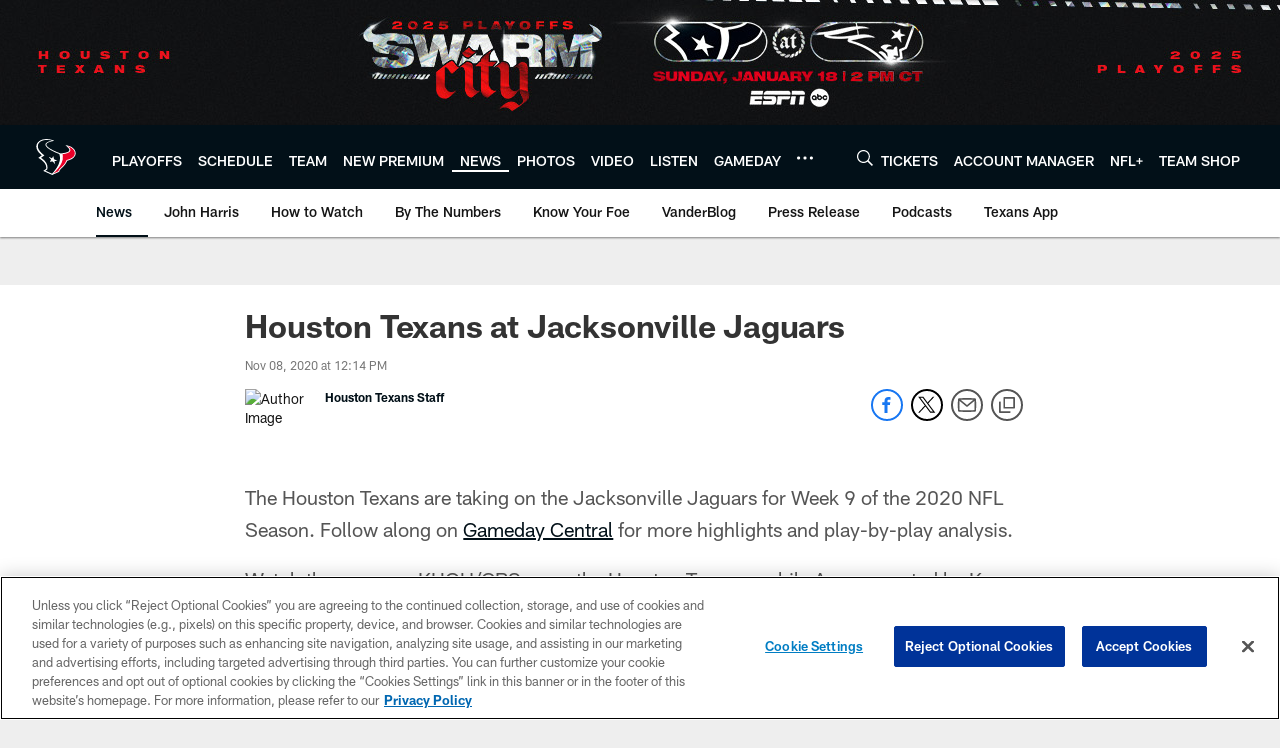

--- FILE ---
content_type: text/html
request_url: https://www.houstontexans.com/news/houston-texans-at-jacksonville-jaguars
body_size: 87424
content:


<!DOCTYPE html>
    <html lang="en-US" dir="ltr" />

<head>
    <meta charset="utf-8" />
    <meta http-equiv="X-UA-Compatible" content="IE=edge,chrome=1" />
    <meta name="viewport" content="width=device-width, initial-scale=1.0" />

  <link rel="dns-prefetch" href="//nflenterprises.tt.omtrdc.net" crossorigin>

  <link rel="preconnect" href="//securepubads.g.doubleclick.net" crossorigin>
    <link rel="preconnect" href="//cdn.onesignal.com" crossorigin>






<title>The Houston Texans take on the Jacksonville Jaguars in Week 9 of the NFL Season.</title>
<meta name="description" content="The Houston Texans take on the Jacksonville Jaguars in Week 9 of the NFL Season." />
<meta name="keywords" content="" />

<meta property="og:title" content="Houston Texans at Jacksonville Jaguars" />
<meta property="og:description" content="The Houston Texans take on the Jacksonville Jaguars in Week 9 of the NFL Season." />
<meta property="og:type" />
<meta property="og:url" content="https://www.houstontexans.com/news/houston-texans-at-jacksonville-jaguars" />
<meta property="og:site_name" />
<meta property="og:locale" content="en-US" />
<meta property="og:image" content="https://static.clubs.nfl.com/image/private/t_editorial_landscape_12_desktop/texans/eymndul7nwjlthb0wf6i" />
<meta property="og:image:type" content="image/jpeg" />

<meta name="twitter:card" content="summary_large_image" />
<meta name="twitter:title" content="Houston Texans at Jacksonville Jaguars" />
<meta name="twitter:description" content="The Houston Texans take on the Jacksonville Jaguars in Week 9 of the NFL Season." />
<meta name="twitter:image:src" content="https://static.clubs.nfl.com/image/private/t_editorial_landscape_12_desktop/texans/eymndul7nwjlthb0wf6i" />
<meta name="twitter:site" content="@" />

<link rel="canonical" href="https://www.houstontexans.com/news/houston-texans-at-jacksonville-jaguars" />  
  <meta content="app-id=462268766, app-argument=https://www.houstontexans.com/news/houston-texans-at-jacksonville-jaguars" name="apple-itunes-app" />
  <link href="/manifest.json" rel="manifest" />
  


<link rel="icon" href="https://static.clubs.nfl.com/texans/y0lt9no0bfcf2qmwdqum" />

<link rel="preload" href="https://www.houstontexans.com/compiledassets/assets/fonts/NFL/All-ProDisplayC/All-ProDisplayC-Bold.woff2" as="font" type="font/woff2" crossorigin="anonymous"><link rel="preload" href="https://www.houstontexans.com/compiledassets/assets/fonts/NFL/All-ProDisplayC/All-ProDisplayC-BoldItalic.woff2" as="font" type="font/woff2" crossorigin="anonymous"><link rel="preload" href="https://www.houstontexans.com/compiledassets/assets/fonts/NFL/All-ProSans/All-ProSans--bold.woff2" as="font" type="font/woff2" crossorigin="anonymous"><link rel="preload" href="https://www.houstontexans.com/compiledassets/assets/fonts/NFL/All-ProSans/All-ProSans--boldItalic.woff2" as="font" type="font/woff2" crossorigin="anonymous"><link rel="preload" href="https://www.houstontexans.com/compiledassets/assets/fonts/NFL/All-ProSans/All-ProSans--regular.woff2" as="font" type="font/woff2" crossorigin="anonymous"><link rel="preload" href="https://www.houstontexans.com/compiledassets/assets/fonts/NFL/All-ProSans/All-ProSans--regularItalic.woff2" as="font" type="font/woff2" crossorigin="anonymous"><link rel="preload" href="https://www.houstontexans.com/compiledassets/assets/fonts/NFL/All-ProStats/All-ProStats--bold.woff2" as="font" type="font/woff2" crossorigin="anonymous"><link rel="preload" href="https://www.houstontexans.com/compiledassets/assets/fonts/NFL/All-ProStats/All-ProStats--medium.woff2" as="font" type="font/woff2" crossorigin="anonymous"><link rel="preload" href="https://www.houstontexans.com/compiledassets/assets/fonts/NFL/All-ProStats/All-ProStats--regular.woff2" as="font" type="font/woff2" crossorigin="anonymous"><link rel="preload" href="https://www.houstontexans.com/compiledassets/assets/fonts/NFL/Druk/Druk--Bold.woff" as="font" type="font/woff" crossorigin="anonymous"><link rel="preload" href="https://www.houstontexans.com/compiledassets/assets/fonts/NFL/Druk/Druk--BoldItalic.woff" as="font" type="font/woff" crossorigin="anonymous"><link rel="preload" href="https://www.houstontexans.com/compiledassets/assets/fonts/NFL/Druk/Druk--SuperItalic.woff" as="font" type="font/woff" crossorigin="anonymous"><link rel="preload" href="https://www.houstontexans.com/compiledassets/assets/fonts/NFL/Saira/Saira--Black.woff" as="font" type="font/woff" crossorigin="anonymous"><link rel="preload" href="https://www.houstontexans.com/compiledassets/assets/fonts/NFL/Saira/Saira--Bold.woff" as="font" type="font/woff" crossorigin="anonymous"><link rel="preload" href="https://www.houstontexans.com/compiledassets/assets/fonts/NFL/Saira/Saira--ExtraBold.woff" as="font" type="font/woff" crossorigin="anonymous"><link rel="preload" href="https://www.houstontexans.com/compiledassets/assets/fonts/NFL/Saira/Saira--ExtraLight.woff" as="font" type="font/woff" crossorigin="anonymous"><link rel="preload" href="https://www.houstontexans.com/compiledassets/assets/fonts/NFL/Saira/Saira--Light.woff" as="font" type="font/woff" crossorigin="anonymous"><link rel="preload" href="https://www.houstontexans.com/compiledassets/assets/fonts/NFL/Saira/Saira--Medium.woff" as="font" type="font/woff" crossorigin="anonymous"><link rel="preload" href="https://www.houstontexans.com/compiledassets/assets/fonts/NFL/Saira/Saira--Regular.woff" as="font" type="font/woff" crossorigin="anonymous"><link rel="preload" href="https://www.houstontexans.com/compiledassets/assets/fonts/NFL/Saira/Saira--SemiBold.woff" as="font" type="font/woff" crossorigin="anonymous"><link rel="preload" href="https://www.houstontexans.com/compiledassets/assets/fonts/NFL/Saira/Saira--Thin.woff" as="font" type="font/woff" crossorigin="anonymous">

<link href="https://www.houstontexans.com/compiledassets/css/base.css?_t=b9d9475568644560442574d53c970df2" rel="preload" as="style" crossorigin type="text/css" /><link href="https://www.houstontexans.com/compiledassets/css/base.css?_t=b9d9475568644560442574d53c970df2" rel="stylesheet" type="text/css" />  <link rel="preload" as="style" href="https://www.houstontexans.com/compiledassets/theming/4658c2157a4fb859a854ce5bad45376d" crossorigin/>
  <link rel="stylesheet" type="text/css" href="https://www.houstontexans.com/compiledassets/theming/4658c2157a4fb859a854ce5bad45376d" />
<script>
  // Picture element HTML5 shiv
  document.createElement("picture");
  window.baseUrl = "https://www.houstontexans.com";
  window.fbappid = "416516932269552";
  window.marketoHostName = "";
</script>
  


  <!-- OneTrust Cookies Consent Notice start -->
  <script src="https://cdn.cookielaw.org/scripttemplates/otSDKStub.js"
          type="text/javascript" charset="UTF-8"
          data-domain-script="572a967c-1c7f-4b38-a5ac-c46e590936e2"></script>



<script type="text/javascript">
  function OptanonWrapper() {
    oneTrustAppendScriptHelper();
    oneTrustInsertScriptHelper();
    oneTrustDataRequire();
    setAdsRestrictDataProcessingLocalStorage();
    refreshPageAfterCookiesSettingsChange();
    showCookiesMessageForHiddenModules();
  }

  function showCookiesMessageForHiddenModules() {
    var dataOneTrustHiddenMessages = document.querySelectorAll('[data-onetrust-hidden-message]');
    if (!dataOneTrustHiddenMessages) {
      return;
    }

    ///1. For each module with hidden message div
    dataOneTrustHiddenMessages.forEach(function (element) {
      ///2. Check for the cookie categories attribute
      var cookieCategories = element.getAttribute('data-onetrust-category-hidden-message');
      if (!cookieCategories) {
        return;
      }

      ///3. Split the cookie categories string
      var splittedCategories = cookieCategories.split('-');
      ///4. If the module cookie categories are not all included in the window.OnetrustActiveGroups
      if (!splittedCategories.every(c => window.OnetrustActiveGroups.includes(c))) {
        ///Update the hidden message text based on the metadata
        element.innerHTML = 'You are unable to interact with this content due to your Cookie Consent choices, you can enable cookies in the footer by selecting Cookie Settings.';
        ///Show the message removing the hidden class
        element.classList.remove('nfl-u-visibility-hidden');
      }
    });
  }

  function oneTrustInsertScriptHelper() {
    /// Docs: https://my.onetrust.com/s/article/UUID-518074a1-a6da-81c3-be52-bae7685d9c94#UUID-518074a1-a6da-81c3-be52-bae7685d9c94_N1690409864050
    var scriptsToInsert = document.querySelectorAll('[data-onetrust-insert-script]');
    if (!scriptsToInsert) {
      return;
    }

    scriptsToInsert.forEach(function (element) {
      var isAsync = element.hasAttribute('async');
      var srcValue = element.getAttribute('data-src');
      var cookieCategory = element.getAttribute('data-onetrust-category');

      window.OneTrust.InsertScript(srcValue, 'head', null, null, cookieCategory, isAsync);
    });
  }

  function oneTrustAppendScriptHelper() {
    ///Custom logic (i.e.: for Microsoft Dynamics v1)
    var scriptsToAppend = document.querySelectorAll('[data-onetrust-append-script-custom]');
    if (!scriptsToAppend) {
      return;
    }

    scriptsToAppend.forEach(function (element) {
      var cookieCategory = element.getAttribute('data-onetrust-category');
      if (window.OnetrustActiveGroups.indexOf(cookieCategory) === -1) {
        return;
      }

      var source = element.getAttribute('data-src');
      if (source) {
        //We need to add a new DOM node containing 'src' to fire the MutationObserver and load the script
        var clonedNode = element.cloneNode(true);
        clonedNode.setAttribute('src', source);
        clonedNode.removeAttribute('data-onetrust-append-script-custom');
        clonedNode.removeAttribute('data-src');
        element.replaceWith(clonedNode);
        return;
      }

      var type = element.getAttribute('type');
      if (type && type == 'text/plain') {
        //We need to add a timeout to be sure that this script is loaded after the first one
        var timeOutScript;
        clearTimeout(timeOutScript);

        timeOutScript = setTimeout(function () {
          //We need to add a new DOM node containing 'src' to fire the MutationObserver and load the script
          var clonedNode = element.cloneNode(true);
          clonedNode.setAttribute('type', "text/javascript");
          clonedNode.removeAttribute('data-onetrust-append-script-custom');
          element.replaceWith(clonedNode);
        }, 2000);
      }
    });
  }

  function oneTrustDataRequire() {
    /// Custom method for the 'data-require' modules
    var dataOneTrustRequireItems = document.querySelectorAll('[data-onetrust-require]');
    if (!dataOneTrustRequireItems) {
      return;
    }

    dataOneTrustRequireItems.forEach(function (element) {
      var cookieCategory = element.getAttribute('data-onetrust-category');
      if (window.OnetrustActiveGroups.indexOf(cookieCategory) === -1) {
        return;
      }

      var dataRequire = element.getAttribute('data-onetrust-require');

      //We need to add a new DOM node containing 'data-require' to fire the MutationObserver in the requireModule.js and load the data-require script
      var clonedNode = element.cloneNode(true);
      clonedNode.setAttribute('data-require', dataRequire);
      clonedNode.removeAttribute('data-onetrust-require');
      element.replaceWith(clonedNode);
    });
  }

  function setAdsRestrictDataProcessingLocalStorage() {
    if (window.OnetrustActiveGroups.indexOf('C0004') > 0) {
      localStorage.setItem('user.restrictDataProcessing', 0);
    }
    else {
      localStorage.setItem('user.restrictDataProcessing', 1);
    }
  }

  function getCookie(name) {
    /// function to pull cookie value
    var value = "; " + document.cookie;
    var parts = value.split("; " + name + "=");
    if (parts.length == 2) return parts.pop().split(";").shift();
  }

  function refreshPageAfterCookiesSettingsChange() {
    /// Docs: https://my.onetrust.com/s/article/UUID-534defd9-7ec8-fc0e-78bf-8dce8c6c5593?language=en_US
    var OABCcookieName = "OptanonAlertBoxClosed";
    var bannerAcceptBtn = document.getElementById("onetrust-accept-btn-handler");
    var pcAllowAllBtn = document.getElementById("accept-recommended-btn-handler");
    var pcRejectAllBtn = document.getElementById("onetrust-reject-all-handler");
    var pcSaveBtn = document.getElementsByClassName("save-preference-btn-handler onetrust-close-btn-handler")[0];
    var pcRefuseAllBtn = document.getElementsByClassName("ot-pc-refuse-all-handler")[0];
    var OABCcookie = getCookie(OABCcookieName);

    // IF logic needed here because ot-banner-sdk DIV is not injected on page loads if banner is not exposed
    if (!OABCcookie && bannerAcceptBtn) {
      bannerAcceptBtn.addEventListener('click', function () {
        window.console.log("Allowed all via Banner");
        window.location.reload();
      });
    }
    if (pcAllowAllBtn) {
      pcAllowAllBtn.addEventListener('click', function () {
          window.console.log("Allowed all via Preference Center");
          window.location.reload();
      });
    }
    if (pcRejectAllBtn) {
      pcRejectAllBtn.addEventListener('click', function () {
        window.console.log("Rejected all via Preference Center");
        window.location.reload();
      });
    }
    if (pcSaveBtn) {
      pcSaveBtn.addEventListener('click', function () {
          setTimeout(() => {
              window.console.log("Set custom settings via Preference Center");
              window.location.reload();
          }, 1000) //quick timeout so that the consent receipt can be sent and the cookie can be updated
      });
    }
    if (pcRefuseAllBtn) {
      pcRefuseAllBtn.addEventListener('click', function () {
        window.console.log("Rejected all via Preference Center");
        window.location.reload();
      });
    }
  }
</script>  <!-- OneTrust Cookies Consent Notice end -->
  <!-- IAB CCPA script start -->
  <!-- IAB CCPA script end -->

  <script type="text/javascript">
    window.googletag = window.googletag || {};
    window.googletag.cmd = window.googletag.cmd || [];
    window.googletag.secureSignalProviders = window.googletag.secureSignalProviders || [];
  </script>
  <script async defer src="https://securepubads.g.doubleclick.net/tag/js/gpt.js"></script>
  <script type="text/javascript" src="https://imasdk.googleapis.com/js/sdkloader/gpt_proxy.js"></script>
  


<script type="text/javascript">
  window.gptconfig = {};
  var googletag = googletag || {};
  googletag.cmd = googletag.cmd || [];
  googletag.secureSignalProviders = googletag.secureSignalProviders || [];
  window.gptSlots = [];
  var advPageInfo = {"Sections":["news","houston-texans-at-jacksonville-jaguars"],"AdUnitName":"news","IsCustom":false};
  var adUnitName = advPageInfo.AdUnitName;
  var leagueAdvId = '/4595/nfl.clubsites/hou';
  var clubAdvId = '/4595/team.hou/';
  var testParameter = '';
window.adUnit = clubAdvId + adUnitName;
  var screenWidth = window.innerWidth;
  var companionSize = [[0, 0]];
  if (screenWidth > 1024) {
    companionSize = [[970, 90], [728, 90]];
  }
  else if (screenWidth > 760 && screenWidth <= 1024) {
    companionSize = [[728, 90]];
  } 
  else if (screenWidth > 100 && screenWidth <= 760) {

    companionSize = [[320, 50]]
  } 

  googletag.cmd.push(function() {
    gptconfig.responsiveMappings = {};
    gptconfig.responsiveMappings['leaderboard'] = googletag.sizeMapping().addSize([1024, 1],
      [
        [728, 90],
        [970, 250],
        [970, 90]
      ]).addSize([100, 1],
      [
        [300, 250],
        [320, 50]
      ]).addSize([0, 0], []).build();
    gptconfig.responsiveMappings['leaderboardleague'] = googletag.sizeMapping().addSize([1024, 1],
      [
        [728, 90]
      ]).addSize([100, 1],
      [
        [320, 50]
      ]).addSize([0, 0], []).build();
    gptconfig.responsiveMappings['mrec'] = googletag.sizeMapping().addSize([100, 1],
      [
        [300, 250]
      ]).addSize([0, 0], []).build();
    gptconfig.responsiveMappings['mrec-photogallery'] = googletag.sizeMapping().addSize([1024, 1],
      [
        [300, 600],
        [300, 250]
      ]).addSize([100, 1],
      [
        [300, 250]
      ]).addSize([0, 0], []).build();
    gptconfig.responsiveMappings['mrec-photogallery-list'] = googletag.sizeMapping().addSize([1024, 1],
      [
        [728, 90],
        [970, 250],
        [970, 90]
      ]).addSize([100, 1],
      [
        [300, 250],
        [320, 50]
      ]).addSize([0, 0], []).build();
    gptconfig.responsiveMappings['package-c'] = googletag.sizeMapping().addSize([1024, 1],
      [
        [300, 600]
      ]).addSize([100, 1],
      [
        [300, 250]
      ]).addSize([0, 0], []).build();
    gptconfig.responsiveMappings['package-b'] = googletag.sizeMapping().addSize([1024, 1],
      [
        [160, 600]
      ]).addSize([100, 1],
      [
        [300, 250]
      ]).addSize([0, 0], []).build();
    gptconfig.responsiveMappings['presented-by'] = googletag.sizeMapping().addSize([1024, 1],
      [
        [100, 30]
      ]).addSize([100, 1],
      [
        [100, 30],
        [30, 30]
      ]).addSize([0, 0], []).build();
    gptconfig.responsiveMappings['club-premium'] = googletag.sizeMapping().addSize([1024, 1],
      [
        [728, 90],
        [970, 90],
        [970, 250]
      ]).addSize([760, 1],
      [
        [728, 90],
        [320, 50]
      ]).addSize([100, 1],
      [
        [320, 50],
        [300, 100]
      ]).addSize([0, 0], []).build();
    gptconfig.responsiveMappings['companion'] = googletag.sizeMapping().addSize([1024, 1],
      [
        [728, 90],
        [970, 90]
      ]).addSize([760, 1], [
        [728, 90]
      ]).addSize([100, 1],
      [
        [320, 50]
      ]).addSize([0, 0], []).build();
    gptconfig.responsiveMappings['interstitials'] = googletag.sizeMapping().addSize([1024, 1],
      [
        [1, 4]
      ]).addSize([760, 1],
      [
        [3, 4]
      ]).addSize([100, 1],
      [
        [3, 4]
      ]).addSize([0, 0], []).build();
    gptconfig.responsiveMappings['728x90-320x50-only'] = googletag.sizeMapping().addSize([1024, 1],
      [
        [320, 50],
        [728, 90]
      ]).addSize([100, 1],
      [
        [320, 50]
      ]).addSize([0, 0], []).build();
    gptconfig.responsiveMappings['300x250-only'] = googletag.sizeMapping().addSize([100, 1],
      [
        [300, 250]
      ]).addSize([0, 0], []).build();
    gptconfig.responsiveMappings['728x90-320x50-300x250'] = googletag.sizeMapping().addSize([1024, 1],
      [
        [300, 250],
        [320, 50],
        [728, 90],
      ]).addSize([100, 1],
      [
        [300, 250],
        [320, 50]
        ]).addSize([0, 0], []).build();

    gptconfig.responsiveMappings["draft-strip"] = googletag.sizeMapping()
      .addSize([0, 0], [
        [220, 32]
    ]).build();

    gptconfig.adSizes = [
      [728, 90],
      [970, 250],
      [970, 90],
      [300, 250],
      [320, 50],
      [300, 600],
      [160, 600],
      [300, 60],
      [300, 100],
      [1, 4],
      [3, 4]
    ];

    gptconfig.companionSize = companionSize;
  });
</script>

  
  


  
  <script>
    if ('serviceWorker' in navigator) {
      window.addEventListener('load', function () {
        navigator.serviceWorker.getRegistrations().then(function (registeredSevices) {
          for (var i = 0; i < registeredSevices.length; i++) {
            var sW = registeredSevices[i];
            var scriptUrl = sW && sW.active && sW.active.scriptURL;

            if (scriptUrl && scriptUrl.indexOf("OneSignal") !== -1) {
              continue;
            }

            sW.unregister().then(function (unregistered) {
              console.debug('ServiceWorker unregistration: ', unregistered);
            });            
          }

          navigator.serviceWorker.register('/push/onesignal/OneSignalSDKWorker.js', {scope: '/push/onesignal/'});
          navigator.serviceWorker.register('/push/onesignal/OneSignalSDKUpdaterWorker.js', {scope: '/push/onesignal/'});
        });
      });
    }
  </script>

  <script type="text/javascript">
    window._taboola = window._taboola || [];

    function filterByDmaCode(games, dmaCode) {
      return games.filter(function (game) {
        return Array.isArray(game.DmaCodes) && game.DmaCodes.includes(dmaCode);
      });
    }

    const rawToken = localStorage.getItem('nfl.refreshableToken.v3') || "";
    const parsed = JSON.parse(rawToken);
    let dmaCode = parsed?.rawData?.dmaCode || '-1';

    var nationalGameAvailability = 'no game';
    var localGameAvailability = 'no game';

    if (dmaCode && dmaCode !== '-1') {
      var nationalGames = [{"Description":"The Denver Broncos battle against the Buffalo Bills at Empower Field at Mile High.","Title":"Buffalo Bills at Denver Broncos","StartTime":"2026-01-17T20:30:00.000Z","EndTime":"2026-01-18T01:21:00.000Z","GameTerritory":"NATIONAL","GameId":"1ab6b0a3-f037-11f0-9442-5911216651e2","Week":"2","DmaCodes":["000"],"NflSeason":"2025"},{"Description":"The Denver Broncos battle against the Buffalo Bills at Empower Field at Mile High.","Title":"Buffalo Bills at Denver Broncos","StartTime":"2026-01-17T21:15:00.000Z","EndTime":"2026-01-18T01:21:00.000Z","GameTerritory":"NATIONAL","GameId":"1ab6b0a3-f037-11f0-9442-5911216651e2","Week":"2","DmaCodes":["000"],"NflSeason":"2025"},{"Description":"The Denver Broncos battle against the Buffalo Bills at Empower Field at Mile High.","Title":"Buffalo Bills at Denver Broncos","StartTime":"2026-01-17T21:30:00.000Z","EndTime":"2026-01-18T01:21:00.000Z","GameTerritory":"NATIONAL","GameId":"1ab6b0a3-f037-11f0-9442-5911216651e2","Week":"2","DmaCodes":["490","491","493","495","798","766","626","583","644","627","800","676","821","757","625","803","679","638","764","751","616","765","508","725","641","737","635","855","634","692","825","670","632","637","744","866","767","759","618","717","868","758","810","611","828","819","734","752","839","651","642","661","609","652","760","628","740","603","820","789","722","619","633","671","862","762","753","807","804","624","604","881","773","790","755","612","643","662","693","813","811","631","756","623","770","801","636","802","678","650","745","657","724","754","747","687","743","749","771","709","504","600","537","716","552","698","509","639","602","502","535","576","517","570","506","584","523","673","501","613","648","519","530","573","575","617","598","656","565","649","518","528","658","533","592","500","682","542","710","691","566","630","605","610","571","669","514","597","561","531","718","512","536","702","534","515","686","526","541","582","529","551","746","546","503","675","711","560","545","513","736","558","510","564","548","521","522","520","640","532","538","705","588","516","543","567","569","525","574","581","544","507","547","554","539","527","659","555","556","606","524","511","557","559","550","505","622","563","549","540","647","577","553"],"NflSeason":"2025"},{"Description":"The Denver Broncos battle against the Buffalo Bills at Empower Field at Mile High.","Title":"Buffalo Bills at Denver Broncos","StartTime":"2026-01-17T21:30:00.000Z","EndTime":"2026-01-18T01:21:00.000Z","GameTerritory":"NATIONAL","GameId":"1ab6b0a3-f037-11f0-9442-5911216651e2","Week":"2","DmaCodes":["000"],"NflSeason":"2025"},{"Description":"The Denver Broncos battle against the Buffalo Bills at Empower Field at Mile High.","Title":"Buffalo Bills at Denver Broncos","StartTime":"2026-01-17T21:30:00.000Z","EndTime":"2026-01-18T01:21:00.000Z","GameTerritory":"NATIONAL","GameId":"1ab6b0a3-f037-11f0-9442-5911216651e2","Week":"2","DmaCodes":["000"],"NflSeason":"2025"},{"Description":"The Denver Broncos battle against the Buffalo Bills at Empower Field at Mile High.","Title":"Buffalo Bills at Denver Broncos","StartTime":"2026-01-17T21:30:00.000Z","EndTime":"2026-01-18T01:21:00.000Z","GameTerritory":"NATIONAL","GameId":"1ab6b0a3-f037-11f0-9442-5911216651e2","Week":"2","DmaCodes":["000"],"NflSeason":"2025"},{"Description":"The top-seeded Seahawks host the rival 49ers in a high-stakes NFC Divisional Playoff clash.","Title":"San Francisco 49ers at Seattle Seahawks","StartTime":"2026-01-18T01:15:00.000Z","EndTime":"2026-01-18T04:20:00.000Z","GameTerritory":"NATIONAL","GameId":"5b3fe531-f037-11f0-9442-5911216651e2","Week":"2","DmaCodes":["641","642","628","745","881","800","632","802","634","819","868","810","623","804","725","679","751","771","495","764","737","755","692","603","767","765","773","670","709","722","821","636","687","637","766","756","744","661","740","828","734","627","651","747","855","682","693","801","759","866","789","613","612","813","757","638","650","671","633","624","652","820","676","604","619","618","790","811","678","753","600","770","760","825","635","743","762","605","803","609","807","862","626","643","724","839","625","754","657","611","749","758","752","662","631","647","546","524","552","686","512","583","736","576","630","584","673","564","698","616","718","606","541","529","531","649","523","509","602","548","561","540","571","537","570","520","525","516","573","506","526","711","717","543","518","716","503","640","596","567","710","502","617","505","639","510","517","542","702","558","553","658","669","521","644","549","501","534","592","577","597","582","500","508","656","566","610","560","556","648","588","550","490","513","569","528","551","555","535","519","507","581","533","557","554","511","575","539","530","504","538","547","514","544","598","559","622","491","574","527","515","563","522","532","746","565","545","536","675","705","691","659"],"NflSeason":"2025"},{"Description":"Ronda divisional de la Conferencia NFC de los playoffs 2025-2026. Desde el Lumen Field, en Seattle.","Title":"Fútbol Americano NFL","StartTime":"2026-01-18T01:15:00.000Z","EndTime":"2026-01-18T04:20:00.000Z","GameTerritory":"NATIONAL","GameId":"5b3fe531-f037-11f0-9442-5911216651e2","Week":"2","DmaCodes":["490","491","493","495","500","501","502","503","504","505","506","507","508","509","510","511","512","513","514","515","516","517","518","519","520","521","522","523","524","525","526","527","528","529","530","531","532","533","534","535","536","537","538","539","540","541","542","543","544","545","546","547","548","549","550","551","552","553","554","555","556","557","558","559","560","561","563","564","565","566","567","569","570","571","573","574","575","576","577","581","582","583","584","588","592","596","597","598","600","602","603","604","605","606","609","610","611","612","613","616","617","618","619","622","623","624","625","626","627","628","630","631","632","633","634","635","636","637","638","639","640","641","642","643","644","647","648","649","650","651","652","656","657","658","659","661","662","669","670","671","673","675","676","678","679","682","686","687","691","692","693","698","702","705","709","710","711","716","717","718","722","724","725","734","736","737","740","743","744","745","746","747","749","751","752","753","754","755","756","757","758","759","760","762","764","765","766","767","770","771","773","789","790","798","800","801","802","803","804","807","810","811","813","819","820","821","825","828","839","855","862","866","868","881"],"NflSeason":"2025"},{"Description":"The top-seeded Seahawks host the rival 49ers in a high-stakes NFC Divisional Playoff clash.","Title":"San Francisco 49ers at Seattle Seahawks","StartTime":"2026-01-18T01:15:00.000Z","EndTime":"2026-01-18T04:20:00.000Z","GameTerritory":"NATIONAL","GameId":"5b3fe531-f037-11f0-9442-5911216651e2","Week":"2","DmaCodes":["000"],"NflSeason":"2025"},{"Description":"The top-seeded Seahawks host the rival 49ers in a high-stakes NFC Divisional Playoff clash.","Title":"San Francisco 49ers at Seattle Seahawks","StartTime":"2026-01-18T01:15:00.000Z","EndTime":"2026-01-18T04:20:00.000Z","GameTerritory":"NATIONAL","GameId":"5b3fe531-f037-11f0-9442-5911216651e2","Week":"2","DmaCodes":["000"],"NflSeason":"2025"},{"Description":"The top-seeded Seahawks host the rival 49ers in a high-stakes NFC Divisional Playoff clash.","Title":"San Francisco 49ers at Seattle Seahawks","StartTime":"2026-01-18T01:15:00.000Z","EndTime":"2026-01-18T04:20:00.000Z","GameTerritory":"NATIONAL","GameId":"5b3fe531-f037-11f0-9442-5911216651e2","Week":"2","DmaCodes":["000"],"NflSeason":"2025"},{"Description":"The top-seeded Seahawks host the rival 49ers in a high-stakes NFC Divisional Playoff clash.","Title":"San Francisco 49ers at Seattle Seahawks","StartTime":"2026-01-18T01:15:00.000Z","EndTime":"2026-01-18T04:20:00.000Z","GameTerritory":"NATIONAL","GameId":"5b3fe531-f037-11f0-9442-5911216651e2","Week":"2","DmaCodes":["000"],"NflSeason":"2025"},{"Description":"New England hosts the fifth-seeded Texans. C.J. Stroud faces a top-tier Pats defense.","Title":"Houston Texans at New England Patriots","StartTime":"2026-01-18T20:00:00.000Z","EndTime":"2026-01-19T00:00:00.000Z","GameTerritory":"NATIONAL","GameId":"dbcb3890-f037-11f0-9442-5911216651e2","Week":"2","DmaCodes":["490","491","493","495","500","501","502","503","504","505","506","507","508","509","510","511","512","513","514","515","516","517","518","519","520","521","522","523","524","525","526","527","528","529","530","531","532","533","534","535","536","537","538","539","540","541","542","543","544","545","546","547","548","549","550","551","552","553","554","555","556","557","558","559","560","561","563","564","565","566","567","569","570","571","573","574","575","576","577","581","582","583","584","588","592","596","597","598","600","602","603","604","605","606","609","610","611","612","613","616","617","618","619","622","623","624","625","626","627","628","630","631","632","633","634","635","636","637","638","639","640","641","642","643","644","647","648","649","650","651","652","656","657","658","659","661","662","669","670","671","673","675","676","678","679","682","686","687","691","692","693","698","702","705","709","710","711","716","717","718","722","724","725","734","736","737","740","743","744","745","746","747","749","751","752","753","754","755","756","757","758","759","760","762","764","765","766","767","770","771","773","789","790","798","800","801","802","803","804","807","810","811","813","819","820","821","825","828","839","855","862","866","868","881"],"NflSeason":"2025"},{"Description":"Houston Texans at New England Patriots","Title":"MNF Playbook with Next Gen Stats","StartTime":"2026-01-18T20:00:00.000Z","EndTime":"2026-01-19T00:00:00.000Z","GameTerritory":"NATIONAL","GameId":"dbcb3890-f037-11f0-9442-5911216651e2","Week":"2","DmaCodes":["490","491","493","495","500","501","502","503","504","505","506","507","508","509","510","511","512","513","514","515","516","517","518","519","520","521","522","523","524","525","526","527","528","529","530","531","532","533","534","535","536","537","538","539","540","541","542","543","544","545","546","547","548","549","550","551","552","553","554","555","556","557","558","559","560","561","563","564","565","566","567","569","570","571","573","574","575","576","577","581","582","583","584","588","592","596","597","598","600","602","603","604","605","606","609","610","611","612","613","616","617","618","619","622","623","624","625","626","627","628","630","631","632","633","634","635","636","637","638","639","640","641","642","643","644","647","648","649","650","651","652","656","657","658","659","661","662","669","670","671","673","675","676","678","679","682","686","687","691","692","693","698","702","705","709","710","711","716","717","718","722","724","725","734","736","737","740","743","744","745","746","747","749","751","752","753","754","755","756","757","758","759","760","762","764","765","766","767","770","771","773","789","790","798","800","801","802","803","804","807","810","811","813","819","820","821","825","828","839","855","862","866","868","881"],"NflSeason":"2025"},{"Description":"Acción de la Ronda Divisional de la AFC 2026. Desde el Gillette Stadium, en Massachusetts.","Title":"Fútbol Americano NFL","StartTime":"2026-01-18T20:00:00.000Z","EndTime":"2026-01-19T00:00:00.000Z","GameTerritory":"NATIONAL","GameId":"dbcb3890-f037-11f0-9442-5911216651e2","Week":"2","DmaCodes":["490","491","493","495","500","501","502","503","504","505","506","507","508","509","510","511","512","513","514","515","516","517","518","519","520","521","522","523","524","525","526","527","528","529","530","531","532","533","534","535","536","537","538","539","540","541","542","543","544","545","546","547","548","549","550","551","552","553","554","555","556","557","558","559","560","561","563","564","565","566","567","569","570","571","573","574","575","576","577","581","582","583","584","588","592","596","597","598","600","602","603","604","605","606","609","610","611","612","613","616","617","618","619","622","623","624","625","626","627","628","630","631","632","633","634","635","636","637","638","639","640","641","642","643","644","647","648","649","650","651","652","656","657","658","659","661","662","669","670","671","673","675","676","678","679","682","686","687","691","692","693","698","702","705","709","710","711","716","717","718","722","724","725","734","736","737","740","743","744","745","746","747","749","751","752","753","754","755","756","757","758","759","760","762","764","765","766","767","770","771","773","789","790","798","800","801","802","803","804","807","810","811","813","819","820","821","825","828","839","855","862","866","868","881"],"NflSeason":"2025"},{"Description":"New England hosts the fifth-seeded Texans. C.J. Stroud faces a top-tier Pats defense.","Title":"Houston Texans at New England Patriots","StartTime":"2026-01-18T20:00:00.000Z","EndTime":"2026-01-19T00:00:00.000Z","GameTerritory":"NATIONAL","GameId":"dbcb3890-f037-11f0-9442-5911216651e2","Week":"2","DmaCodes":["000"],"NflSeason":"2025"},{"Description":"New England hosts the fifth-seeded Texans. C.J. Stroud faces a top-tier Pats defense.","Title":"Houston Texans at New England Patriots","StartTime":"2026-01-18T20:00:00.000Z","EndTime":"2026-01-19T00:00:00.000Z","GameTerritory":"NATIONAL","GameId":"dbcb3890-f037-11f0-9442-5911216651e2","Week":"2","DmaCodes":["000"],"NflSeason":"2025"},{"Description":"New England hosts the fifth-seeded Texans. C.J. Stroud faces a top-tier Pats defense.","Title":"Houston Texans at New England Patriots","StartTime":"2026-01-18T20:00:00.000Z","EndTime":"2026-01-19T00:00:00.000Z","GameTerritory":"NATIONAL","GameId":"dbcb3890-f037-11f0-9442-5911216651e2","Week":"2","DmaCodes":["000"],"NflSeason":"2025"},{"Description":"New England hosts the fifth-seeded Texans. C.J. Stroud faces a top-tier Pats defense.","Title":"Houston Texans at New England Patriots","StartTime":"2026-01-18T20:00:00.000Z","EndTime":"2026-01-19T00:00:00.000Z","GameTerritory":"NATIONAL","GameId":"dbcb3890-f037-11f0-9442-5911216651e2","Week":"2","DmaCodes":["000"],"NflSeason":"2025"},{"Description":"New England hosts the fifth-seeded Texans. C.J. Stroud faces a top-tier Pats defense.","Title":"Houston Texans at New England Patriots","StartTime":"2026-01-18T20:00:00.000Z","EndTime":"2026-01-19T00:00:00.000Z","GameTerritory":"NATIONAL","GameId":"dbcb3890-f037-11f0-9442-5911216651e2","Week":"2","DmaCodes":["000"],"NflSeason":"2025"},{"Description":"The No. 5 Rams (12-5) visit the No. 2 Bears (11-6) in a NFC Divisional Round matchup in Chicago.","Title":"Los Angeles Rams at Chicago Bears","StartTime":"2026-01-18T23:30:00.000Z","EndTime":"2026-01-19T03:30:00.000Z","GameTerritory":"NATIONAL","GameId":"adedf70c-f037-11f0-9442-5911216651e2","Week":"2","DmaCodes":["734","644","634","613","693","747","676","651","625","862","767","725","762","709","627","650","687","800","749","820","759","744","881","802","819","692","671","773","642","804","737","626","801","803","764","810","740","638","825","807","868","670","752","790","813","604","643","753","618","758","662","600","811","661","828","855","609","866","616","770","722","603","605","839","678","612","657","755","624","765","611","743","757","628","745","766","821","495","756","751","636","724","789","493","633","682","637","635","623","798","771","631","619","754","760","691","520","525","648","529","544","512","571","502","557","583","598","577","506","504","519","535","517","500","531","710","505","622","542","702","550","675","534","565","513","649","539","536","566","658","711","717","514","538","596","679","516","551","546","545","574","521","705","656","490","526","510","718","537","541","558","522","553","515","602","570","640","503","669","501","647","639","592","588","736","547","532","641","563","652","582","540","686","632","509","548","523","508","560","511","575","576","610","606","507","564","698","573","659","555","569","597","527","561","617","554","673","528","530","581","491","584","533","716","549","630","559","556","543","552","524","518","746","567"],"NflSeason":"2025"},{"Description":"Ronda divisional de la Conferencia NFC de los playoffs 2025-26. Desde el Soldier Field, en Chicago.","Title":"Fútbol Americano NFL","StartTime":"2026-01-18T23:30:00.000Z","EndTime":"2026-01-19T03:30:00.000Z","GameTerritory":"NATIONAL","GameId":"adedf70c-f037-11f0-9442-5911216651e2","Week":"2","DmaCodes":["490","491","493","495","500","501","502","503","504","505","506","507","508","509","510","511","512","513","514","515","516","517","518","519","520","521","522","523","524","525","526","527","528","529","530","531","532","533","534","535","536","537","538","539","540","541","542","543","544","545","546","547","548","549","550","551","552","553","554","555","556","557","558","559","560","561","563","564","565","566","567","569","570","571","573","574","575","576","577","581","582","583","584","588","592","596","597","598","600","602","603","604","605","606","609","610","611","612","613","616","617","618","619","622","623","624","625","626","627","628","630","631","632","633","634","635","636","637","638","639","640","641","642","643","644","647","648","649","650","651","652","656","657","658","659","661","662","669","670","671","673","675","676","678","679","682","686","687","691","692","693","698","702","705","709","710","711","716","717","718","722","724","725","734","736","737","740","743","744","745","746","747","749","751","752","753","754","755","756","757","758","759","760","762","764","765","766","767","770","771","773","789","790","798","800","801","802","803","804","807","810","811","813","819","820","821","825","828","839","855","862","866","868","881"],"NflSeason":"2025"},{"Description":"The No. 5 Rams (12-5) visit the No. 2 Bears (11-6) in a NFC Divisional Round matchup in Chicago.","Title":"Los Angeles Rams at Chicago Bears","StartTime":"2026-01-18T23:30:00.000Z","EndTime":"2026-01-19T03:30:00.000Z","GameTerritory":"NATIONAL","GameId":"adedf70c-f037-11f0-9442-5911216651e2","Week":"2","DmaCodes":["000"],"NflSeason":"2025"},{"Description":"The No. 5 Rams (12-5) visit the No. 2 Bears (11-6) in a NFC Divisional Round matchup in Chicago.","Title":"Los Angeles Rams at Chicago Bears","StartTime":"2026-01-18T23:30:00.000Z","EndTime":"2026-01-19T03:30:00.000Z","GameTerritory":"NATIONAL","GameId":"adedf70c-f037-11f0-9442-5911216651e2","Week":"2","DmaCodes":["000"],"NflSeason":"2025"},{"Description":"The No. 5 Rams (12-5) visit the No. 2 Bears (11-6) in a NFC Divisional Round matchup in Chicago.","Title":"Los Angeles Rams at Chicago Bears","StartTime":"2026-01-18T23:30:00.000Z","EndTime":"2026-01-19T03:30:00.000Z","GameTerritory":"NATIONAL","GameId":"adedf70c-f037-11f0-9442-5911216651e2","Week":"2","DmaCodes":["000"],"NflSeason":"2025"},{"Description":"The No. 5 Rams (12-5) visit the No. 2 Bears (11-6) in a NFC Divisional Round matchup in Chicago.","Title":"Los Angeles Rams at Chicago Bears","StartTime":"2026-01-18T23:30:00.000Z","EndTime":"2026-01-19T03:30:00.000Z","GameTerritory":"NATIONAL","GameId":"adedf70c-f037-11f0-9442-5911216651e2","Week":"2","DmaCodes":["000"],"NflSeason":"2025"},{"Description":"The No. 5 Rams (12-5) visit the No. 2 Bears (11-6) in a NFC Divisional Round matchup in Chicago.","Title":"Los Angeles Rams at Chicago Bears","StartTime":"2026-01-18T23:30:00.000Z","EndTime":"2026-01-19T03:30:00.000Z","GameTerritory":"NATIONAL","GameId":"adedf70c-f037-11f0-9442-5911216651e2","Week":"2","DmaCodes":["000"],"NflSeason":"2025"},{"Description":"The No. 5 Rams (12-5) visit the No. 2 Bears (11-6) in a NFC Divisional Round matchup in Chicago.","Title":"Los Angeles Rams at Chicago Bears","StartTime":"2026-01-18T23:30:00.000Z","EndTime":"2026-01-19T03:30:00.000Z","GameTerritory":"NATIONAL","GameId":"adedf70c-f037-11f0-9442-5911216651e2","Week":"2","DmaCodes":["000"],"NflSeason":"2025"}];
      var regionalGames = [];

      var filteredNational = dmaCode ? filterByDmaCode(nationalGames, dmaCode) : [];
      var filteredRegional = dmaCode ? filterByDmaCode(regionalGames, dmaCode) : [];

      if (filteredNational.length > 0) {
        var nationalIds = [];
        for (var i = 0; i < filteredNational.length; i++) {
          nationalIds.push(filteredNational[i].GameId);
        }
        nationalGameAvailability = nationalIds.join(',');
      }

      if (filteredRegional.length > 0) {
        var regionalIds = [];
        for (var j = 0; j < filteredRegional.length; j++) {
          regionalIds.push(filteredRegional[j].GameId);
        }
        localGameAvailability = regionalIds.join(',');
      }
    }

    var trackingPageInfo = {"SiteSection":"news","SiteSubsection":"news","PageDetail":"houston-texans-at-jacksonville-jaguars","PageDetailSuffix":""};
    var utag_data = {
      page_type: 'landing',
      siteName: 'texans',
      teamAbbr: 'hou',
      optimizedFor: 'desktop',
      responsiveState: window.innerWidth < 1024 ? 'mobile' : 'desktop',
      siteLanguage: 'EN',
      partner: 'Deltatre',
      siteSection: trackingPageInfo.SiteSection,
      siteSubsection: trackingPageInfo.SiteSubsection,
      pageDetail: trackingPageInfo.PageDetail,
      pageState: 'no cp',
      adBlock: 'false',
      adPlacement: 'na',
      buildNumber: '2.0.0.0',
      nationalGameAvailability: nationalGameAvailability,
      localGameAvailability: localGameAvailability
    };
    var identityProvider = localStorage.getItem('identityProvider');
    if (identityProvider && identityProvider.length) {
      utag_data['identityProvider'] = JSON.parse(identityProvider);
    }
    window.fireVirtualPageEvent = '';
  </script>
<script type="text/javascript">var utag_data = utag_data || { };utag_data.page_type = 'article';utag_data.siteSection = 'news';utag_data.siteSubsection = 'article';</script>
    <script data-onetrust-insert-script data-src=https://cdn.onesignal.com/sdks/OneSignalSDK.js data-onetrust-category=C0004 async></script>
    <script type="text/plain"
      class="optanon-category-C0004">
          var OneSignal = window.OneSignal || [];

      OneSignal.SERVICE_WORKER_PATH = '/push/onesignal/OneSignalSDKWorker.js';
      OneSignal.SERVICE_WORKER_UPDATER_PATH = '/push/onesignal/OneSignalSDKUpdaterWorker.js';
      OneSignal.SERVICE_WORKER_PARAM = { scope: '/push/onesignal/' };

          OneSignal.push(function () {
            OneSignal.init({
              appId: "4e862254-129a-4aab-ac96-eec7fb1f447c",
            });
          });

          // Set how many page visits till show prompt again
          var numVisitsTrigger = 20;

          if (typeof localStorage !== "undefined") {
            var visitNumber = parseInt(localStorage.getItem("visitNumber"), 10);
            if (!isNaN(visitNumber)) {
              visitNumber += 1;
            } else {
              visitNumber = 0;
            }
            localStorage.setItem("visitNumber", visitNumber);
            // If visitNumber is a multiple of numVisitsTrigger
            if ((visitNumber % numVisitsTrigger) === 0) {
              OneSignal.push(function () {
                OneSignal.getTags(function (tags) {
                  var tagsValues = Object.values(tags);
                  // If at least one category tag has been selected (it means that the user has subscribed)
                  if (tagsValues.filter(x => x === '1').length > 0) {
                    OneSignal.showCategorySlidedown();
                  }
                })
              });
            }
          }
      </script>

  <script type="text/javascript">
    window.environment = "clubs";
  </script>

  <script type="text/javascript">
    var adBlockEnabled = false;
    try {
      var testAd = document.createElement('div');
      testAd.innerHTML = '&nbsp;';
      testAd.className = 'adsbox';
      document.body.appendChild(testAd);
      if (testAd.offsetHeight === 0) {
        adBlockEnabled = true;
      }
      testAd.remove();
    }
    catch (e) { }
    if (utag_data) {
      utag_data.adBlock = '' + adBlockEnabled;
    }
  </script>
  <script type="text/javascript">
    utag_data.pageDetail = trackingPageInfo.PageDetailSuffix ? (utag_data.pageDetail + ':' + trackingPageInfo.PageDetailSuffix) : utag_data.pageDetail;
    var utag_data = window.utag_data || {};
    var utagParts = [utag_data.siteName, utag_data.siteSection, utag_data.siteSubsection, utag_data.pageDetail];
    var pageName = [];
    for (var i = 0; i < utagParts.length; i++) {
      var part = utagParts[i];
      if (part != undefined) {
        pageName.push(part);
      }
    }
    utag_data.pageName = pageName.join(':');
  </script>
  <script type="text/javascript">
    if (localStorage.getItem('user.countryCode') === null) {
      localStorage.setItem('user.countryCode', 'US');
    }
    //Enrich utag_data with countryCode value (used by the tag manager for GDPR compliance)
    utag_data.countryCode = localStorage.getItem('user.countryCode').toLowerCase();
  </script>

    <script>
      window.gigyaUrl = 'https://www.nfl.com/gigya-assets/js/gigya.js?apikey=4_ziXn-UjSWKpxaaxI8MHTcw';
      window.gigyaApiKey = '4_ziXn-UjSWKpxaaxI8MHTcw';
    </script>
    <script src=https://www.nfl.com/gigya-assets/js/gigya.js?apikey=4_ziXn-UjSWKpxaaxI8MHTcw></script>


<script type="text/javascript">
  /* Returns query string parameter from url */
  function getQueryString(key) {
    if (!key || !key.trim().length) {
      return '';
    }
    var reg = new RegExp('[?&]' + key + '=([^&#]*)', 'i');
    var queryString = reg.exec(window.location.search);

    return queryString ? queryString[1] : '';
  }
  
  /* Verifies if the feature flag is set in the url & saves it to session storage */
  function hasFlag(flag) {
    const key = flag + '_exists';

    var result = window.location.search.toLowerCase().includes(flag.toLowerCase());
    const sessionResult = sessionStorage.getItem(key);

    if (result) {
      sessionStorage.setItem(key, [result]);

    }
    else if (sessionResult) {
      result = !!sessionResult;
    }

    return result;
  }

  /* Gets the value of a feature flag, also verifies if the
  feature flag is set in the url & saves it to session storage */
  function getFlag(flag) {
    const key = flag + '_value';

    var result = getQueryString(flag);
    const sessionResult = sessionStorage.getItem(key);

    if (result) {
      sessionStorage.setItem(key, [result]);
    }
    else if (sessionResult) {
      result = sessionResult;
    }

    return result;
  }

  window.nflLibHostName = "p.nfltags.com";

  if (hasFlag('nflHash')) {
    window.nflLibPath = '/nfl/releases/' + getFlag('nflHash');
  }
  else if (hasFlag('prHash')) {
    window.nflLibPath = '/nfl/pullrequests/' + getFlag('prHash');
  }
  else {
    window.nflLibPath = '/nfl/live';
  }
</script>

</head>
<body class=" nfl-is-club-site" data-mode="" style=" ">
  <a class="d3-u-block-bypass d3-u-block-bypass--with-size" href="#main-content" tabindex="0">
    <span>Skip to main content</span>
  </a>
    <!-- Interstitial OOP SLOT  -->
    <div id="oop" style="text-align: center;"></div>
    <!-- Background-Skin SLOT -->
    <div id="background_skin" style="text-align: center;"></div>
  






<div class="d3-l-wrap">










<div class="d3-o-header__branded-header ">

    <picture is-lazy="/t_lazy">
      <!--[if IE 9]><video style="display: none;"><![endif]-->
      <source data-srcset="https://static.clubs.nfl.com/image/upload/texans/tkjk7oogkvtlggixftqu"
              media="(min-width: 1024px)">
      <source data-srcset="https://static.clubs.nfl.com/image/upload/texans/vunhgsurqexvwbqlthao"
              media="(min-width: 320px)">
      <!--[if IE 9]></video><![endif]-->
      <img data-src="https://static.clubs.nfl.com/image/upload/texans/tkjk7oogkvtlggixftqu"
           src="[data-uri]"
           class="img-responsive"
            />
    </picture>
      <div class="d3-o-header__branded-header__sponsor">
    <script type="text/javascript">
            var googletag = window.googletag || {};
            googletag.cmd = window.googletag.cmd || [];
            googletag.secureSignalProviders = window.googletag.secureSignalProviders || [];
            var slot = slot || {}; //some modules call this more than once so we check if slot is already set.
            googletag.cmd.push(function () {
              gptSlots.push(
                slot['25448036-bc35-4c12-b106-b0835fd6b5c9'] = googletag
                  .defineSlot(adUnit, gptconfig.adSizes, '25448036-bc35-4c12-b106-b0835fd6b5c9')
                  .setTargeting('slot', 'brandedspon')
                  .defineSizeMapping(gptconfig.responsiveMappings['presented-by'])
.addService(googletag.pubads())
              );});
        if (typeof(__iasPET) !== 'undefined') {
          googletag.cmd.push(function() {
            var newSlot = window.slot['25448036-bc35-4c12-b106-b0835fd6b5c9'];
            if(typeof(newSlot) === 'undefined'){
              return;
            }

            var iasPETSlots = [];
            var newSlotSizes = newSlot.getSizes().map(function(size) {
              if (size.getWidth && size.getHeight)
                return [size.getWidth(), size.getHeight()];
              else
                return [1, 1];
            });
 
            iasPETSlots.push({
              adSlotId: newSlot.getSlotElementId(),
              size: newSlotSizes,
              adUnitPath: newSlot.getAdUnitPath()
            });
 
            __iasPET.queue.push({
              adSlots: iasPETSlots,
              dataHandler: iasSingleSlotDataHandler('25448036-bc35-4c12-b106-b0835fd6b5c9')
            });
          });
        }
      </script><div class="d3-o-adv-block  " data-id="25448036-bc35-4c12-b106-b0835fd6b5c9" id="25448036-bc35-4c12-b106-b0835fd6b5c9"></div><script></script>
    <script type="text/javascript">
            var googletag = window.googletag || {};
            googletag.cmd = window.googletag.cmd || [];
            googletag.secureSignalProviders = window.googletag.secureSignalProviders || [];
            var slot = slot || {}; //some modules call this more than once so we check if slot is already set.
            googletag.cmd.push(function () {
              gptSlots.push(
                slot['2958894f-7068-439b-9d95-1c0994310598'] = googletag
                  .defineSlot(adUnit, gptconfig.adSizes, '2958894f-7068-439b-9d95-1c0994310598')
                  .setTargeting('slot', 'brandedspon1')
                  .defineSizeMapping(gptconfig.responsiveMappings['presented-by'])
.addService(googletag.pubads())
              );});
        if (typeof(__iasPET) !== 'undefined') {
          googletag.cmd.push(function() {
            var newSlot = window.slot['2958894f-7068-439b-9d95-1c0994310598'];
            if(typeof(newSlot) === 'undefined'){
              return;
            }

            var iasPETSlots = [];
            var newSlotSizes = newSlot.getSizes().map(function(size) {
              if (size.getWidth && size.getHeight)
                return [size.getWidth(), size.getHeight()];
              else
                return [1, 1];
            });
 
            iasPETSlots.push({
              adSlotId: newSlot.getSlotElementId(),
              size: newSlotSizes,
              adUnitPath: newSlot.getAdUnitPath()
            });
 
            __iasPET.queue.push({
              adSlots: iasPETSlots,
              dataHandler: iasSingleSlotDataHandler('2958894f-7068-439b-9d95-1c0994310598')
            });
          });
        }
      </script><div class="d3-o-adv-block  " data-id="2958894f-7068-439b-9d95-1c0994310598" id="2958894f-7068-439b-9d95-1c0994310598"></div><script></script>
  </div>
</div><header class="nfl-c-header d3-o-nav__has-secondary-nav "
        role="banner"
        data-require="modules/navigation"
        >
  <div class="d3-o-nav__wrap" data-require="modules/search">
    <a class="d3-o-nav__logo" href="https://www.houstontexans.com" 
       title="Link to club&#x27;s homepage"
       data-event_name="click action"
       data-link_module="Header"
       data-link_type="Nav Logo"
       data-link_name="Nav Logo"
       data-link_url="/">
      

<picture><!--[if IE 9]><video style="display: none; "><![endif]--><source data-srcset="https://static.www.nfl.com/t_q-best/league/api/clubs/logos/HOU" media="(min-width:1024px)" /><source data-srcset="https://static.www.nfl.com/t_q-best/league/api/clubs/logos/HOU" media="(min-width:768px)" /><source data-srcset="https://static.www.nfl.com/t_q-best/league/api/clubs/logos/HOU" /><!--[if IE 9]></video><![endif]--><img alt="Houston Texans logo" class="img-responsive" data-src="https://static.www.nfl.com/t_q-best/league/api/clubs/logos/HOU" src="[data-uri]" /></picture>
    </a>

      <nav class="d3-o-nav--primary" 
           id="mobile-expanded-menu"
           aria-label="Global links">
        <span class="d3-o-nav--title" aria-label="Primary Navigation">Primary nav</span>
        




<script type="text/javascript">
          window._DMAMenuItems = window._DMAMenuItems || [];
          window._DMAMenuItems = window._DMAMenuItems.concat([]);
        </script>    <ul class="d3-o-nav__list d3-o-list">
          <li class="d3-o-nav__item" 
             
            data-js-hook="eae6cff6-87ba-4070-af5b-eaa2c8652e40"
            >

      <a href="https://www.houstontexans.com/fans/playoffs"
         title="PLAYOFFS"
         
         data-link_module="Header"
         data-event_name="click action"
          data-link_type="_content-primary-nav-links" 
         data-link_name="PLAYOFFS"
         data-link_url="/fans/playoffs"
         data-link_position="1:17"
         data-custom-properties=""
         
         
         >
            <span class="d3-o-nav__item-label">
              PLAYOFFS
            </span>
      </a>
  




          </li>
          <li class="d3-o-nav__item" 
             
            data-js-hook="9472769f-6b72-428b-a8a9-4e4335aea58f"
            >

      <a href="https://www.houstontexans.com/schedule/"
         title="SCHEDULE"
         
         data-link_module="Header"
         data-event_name="click action"
          data-link_type="_content-primary-nav-links" 
         data-link_name="SCHEDULE"
         data-link_url="/schedule/"
         data-link_position="2:17"
         data-custom-properties=""
         
         
         >
            <span class="d3-o-nav__item-label">
              SCHEDULE
            </span>
      </a>
  




          </li>
          <li class="d3-o-nav__item" 
             
            data-js-hook="a3ad4105-c13b-47cc-ba9d-f8206d28531f"
            >

      <a href="https://www.houstontexans.com/team/players-roster/"
         title="TEAM"
         
         data-link_module="Header"
         data-event_name="click action"
          data-link_type="_content-primary-nav-links" 
         data-link_name="TEAM"
         data-link_url="/team/players-roster/"
         data-link_position="3:17"
         data-custom-properties=""
         
         
         >
            <span class="d3-o-nav__item-label">
              TEAM
            </span>
      </a>
  




          </li>
          <li class="d3-o-nav__item" 
             
            data-js-hook="5d04c8be-4897-4604-8e9c-cebcb009b7bb"
            >

      <a href="https://www.houstontexans.com/tickets/texans-premium-hospitality?utm_content=menubar&amp;utm_source=ht&amp;utm_medium=web"
         title="NEW PREMIUM"
         
         data-link_module="Header"
         data-event_name="click action"
          data-link_type="_content-primary-nav-links" 
         data-link_name="NEW PREMIUM"
         data-link_url="https://www.houstontexans.com/tickets/texans-premium-hospitality?utm_content=menubar&amp;utm_source=ht&amp;utm_medium=web"
         data-link_position="4:17"
         data-custom-properties=""
         
         
         >
            <span class="d3-o-nav__item-label">
              NEW PREMIUM
            </span>
      </a>
  




          </li>
          <li class="d3-o-nav__item d3-is-active" 
             
            data-js-hook="c95353d4-8e91-4440-a134-41f0ab00d248"
            >

      <a href="https://www.houstontexans.com/news/"
         title="NEWS"
         
         data-link_module="Header"
         data-event_name="click action"
          data-link_type="_content-primary-nav-links" 
         data-link_name="NEWS"
         data-link_url="/news/"
         data-link_position="5:17"
         data-custom-properties=""
         
         
         >
            <span class="d3-o-nav__item-label">
              NEWS
            </span>
      </a>
  




          </li>
          <li class="d3-o-nav__item" 
             
            data-js-hook="27b6519d-7637-40a6-a8c9-85ed24899e51"
            >

      <a href="https://www.houstontexans.com/photos/"
         title="PHOTOS"
         
         data-link_module="Header"
         data-event_name="click action"
          data-link_type="_content-primary-nav-links" 
         data-link_name="PHOTOS"
         data-link_url="/photos/"
         data-link_position="6:17"
         data-custom-properties=""
         
         
         >
            <span class="d3-o-nav__item-label">
              PHOTOS
            </span>
      </a>
  




          </li>
          <li class="d3-o-nav__item" 
             
            data-js-hook="a5c716b3-2774-41d6-9580-93394e3f809d"
            >

      <a href="https://www.houstontexans.com/video/"
         title="VIDEO"
         
         data-link_module="Header"
         data-event_name="click action"
          data-link_type="_content-primary-nav-links" 
         data-link_name="VIDEO"
         data-link_url="/video/"
         data-link_position="7:17"
         data-custom-properties=""
         
         
         >
            <span class="d3-o-nav__item-label">
              VIDEO
            </span>
      </a>
  




          </li>
          <li class="d3-o-nav__item" 
             
            data-js-hook="7aad709f-dfd3-4676-8587-0d3291dcc0ab"
            >

      <a href="https://www.houstontexans.com/podcasts/"
         title="LISTEN"
         
         data-link_module="Header"
         data-event_name="click action"
          data-link_type="_content-primary-nav-links" 
         data-link_name="LISTEN"
         data-link_url="/podcasts/"
         data-link_position="8:17"
         data-custom-properties=""
         
         
         >
            <span class="d3-o-nav__item-label">
              LISTEN
            </span>
      </a>
  




          </li>
          <li class="d3-o-nav__item" 
             
            data-js-hook="78bc5158-f0b5-467b-8780-29d181d18335"
            >

      <a href="https://www.houstontexans.com/game-day/"
         title="GAMEDAY"
         
         data-link_module="Header"
         data-event_name="click action"
          data-link_type="_content-primary-nav-links" 
         data-link_name="GAMEDAY"
         data-link_url="/game-day/"
         data-link_position="9:17"
         data-custom-properties=""
         
         
         >
            <span class="d3-o-nav__item-label">
              GAMEDAY
            </span>
      </a>
  




          </li>
          <li class="d3-o-nav__item d3-o-nav__item--has-submenu" 
             
            data-js-hook="e0d0717b-79fa-4bf2-9acd-ca2e972f7828"
            >

      <a href="#2ndlevel" title="..." data-value="dropdown_trigger" aria-label="More menu choices" aria-expanded="false" aria-controls="2ndlevel">
        <span class="d3-o-nav__item-label">
          



<span class="nfl-o-icon nfl-o-icon--small ">
  <svg class="nfl-o-icon--dots" viewBox="0 0 24 24"  aria-hidden="true" >
    <use xlink:href='#dots'></use>
  </svg>
</span>

        </span>
        <span class="d3-o-nav__item-icon">
          



<span class="nfl-o-icon nfl-o-icon--small ">
  <svg class="nfl-o-icon--open" viewBox="0 0 24 24"  aria-hidden="true" >
    <use xlink:href='#open'></use>
  </svg>
</span>

        </span>
      </a>
  




  <ul id="2ndlevel" class="d3-o-nav__dropdown d3-o-list d3-o-nav__list" >         
        <li class="d3-o-nav__item  "
          style="--dropdown-hover-bkg-var:#EB0028;--dropdown-hover-text-var:#FFFFFF;"
           
          data-js-hook="8a6bb6f6-678c-4da3-88d7-28e9df420a0c">

      <a href="https://www.houstontexans.com/season-ticket-members/"
         title="SEASON TICKET MEMBERS"
         
         data-link_module="Header"
         data-event_name="click action"
         data-link_type="_content-primary-nav-links"
         data-link_name="SEASON TICKET MEMBERS"
         data-link_url="/season-ticket-members/"
         data-link_position="11:17"
         data-custom-properties=""
          data-value=
         >
            <span class="d3-o-nav__item-label">
              SEASON TICKET MEMBERS
            </span>
      </a>
  




          
        </li>
        <li class="d3-o-nav__item  "
          style="--dropdown-hover-bkg-var:#EB0028;--dropdown-hover-text-var:#FFFFFF;"
           
          data-js-hook="17e36252-0b26-445b-837b-6e8b81363956">

      <a href="https://www.houstontexans.com/stadium/"
         title="STADIUM"
         
         data-link_module="Header"
         data-event_name="click action"
         data-link_type="_content-primary-nav-links"
         data-link_name="STADIUM"
         data-link_url="/stadium/"
         data-link_position="12:17"
         data-custom-properties=""
          
         >
            <span class="d3-o-nav__item-label">
              STADIUM
            </span>
      </a>
  




          
        </li>
        <li class="d3-o-nav__item  "
          style="--dropdown-hover-bkg-var:#EB0028;--dropdown-hover-text-var:#FFFFFF;"
           
          data-js-hook="579206c3-e830-49bd-b022-7ed11a876fc9">

      <a href="https://www.houstontexans.com/community/"
         title="COMMUNITY"
         
         data-link_module="Header"
         data-event_name="click action"
         data-link_type="_content-primary-nav-links"
         data-link_name="COMMUNITY"
         data-link_url="/community/"
         data-link_position="13:17"
         data-custom-properties=""
          
         >
            <span class="d3-o-nav__item-label">
              COMMUNITY
            </span>
      </a>
  




          
        </li>
        <li class="d3-o-nav__item  "
          style="--dropdown-hover-bkg-var:#EB0028;--dropdown-hover-text-var:#FFFFFF;"
           
          data-js-hook="71689b59-b6ed-4c82-ba96-ed80eaeef63e">

      <a href="https://www.houstontexans.com/cheerleaders/"
         title="CHEERLEADERS"
         
         data-link_module="Header"
         data-event_name="click action"
         data-link_type="_content-primary-nav-links"
         data-link_name="CHEERLEADERS"
         data-link_url="/cheerleaders/"
         data-link_position="14:17"
         data-custom-properties=""
          
         >
            <span class="d3-o-nav__item-label">
              CHEERLEADERS
            </span>
      </a>
  




          
        </li>
        <li class="d3-o-nav__item  "
          style="--dropdown-hover-bkg-var:#EB0028;--dropdown-hover-text-var:#FFFFFF;"
           
          data-js-hook="c092c610-cad3-43db-aac3-db9d53eff051">

      <a href="https://www.houstontexans.com/fans/"
         title="FAN ZONE"
         
         data-link_module="Header"
         data-event_name="click action"
         data-link_type="_content-primary-nav-links"
         data-link_name="FAN ZONE"
         data-link_url="/fans/"
         data-link_position="15:17"
         data-custom-properties=""
          
         >
            <span class="d3-o-nav__item-label">
              FAN ZONE
            </span>
      </a>
  




          
        </li>
        <li class="d3-o-nav__item  "
          style="--dropdown-hover-bkg-var:#EB0028;--dropdown-hover-text-var:#FFFFFF;"
           
          data-js-hook="5ae3a055-1a33-4d12-a64b-7d200da1ce06">

      <a href="https://www.houstontexans.com/kids/"
         title="KIDS"
         
         data-link_module="Header"
         data-event_name="click action"
         data-link_type="_content-primary-nav-links"
         data-link_name="KIDS"
         data-link_url="/kids/"
         data-link_position="16:17"
         data-custom-properties=""
          
         >
            <span class="d3-o-nav__item-label">
              KIDS
            </span>
      </a>
  




          
        </li>
        <li class="d3-o-nav__item  "
          style="--dropdown-hover-bkg-var:#EB0028;--dropdown-hover-text-var:#FFFFFF;"
           
          data-js-hook="bf057d0e-92c6-45a1-80b6-f5aa21f93087">

      <a href="https://www.houstontexans.com/somostexans/"
         title="SOMOS TEXANS"
         
         data-link_module="Header"
         data-event_name="click action"
         data-link_type="_content-primary-nav-links"
         data-link_name="SOMOS TEXANS"
         data-link_url="/somostexans/"
         data-link_position="17:17"
         data-custom-properties=""
          
         >
            <span class="d3-o-nav__item-label">
              SOMOS TEXANS
            </span>
      </a>
  




          
        </li>
  </ul>
          </li>
    </ul>





<span style="display: none">
    <svg class="nfl-o-icon-included--user" data-viewbox="0 0 32 32">
      <use xlink:href='#user'></use>
    </svg>
</span>

          <div class="d3-o-nav--action-related--mobile">
          </div>
      </nav>

      <div class="d3-o-nav__seasonal">
        
        





<script type="text/javascript">
          window._DMAMenuItems = window._DMAMenuItems || [];
          window._DMAMenuItems = window._DMAMenuItems.concat([]);
        </script>    <ul class="d3-o-nav__list d3-o-list">
          <li class="d3-o-nav__item" 
             
            data-js-hook="d165fb95-568a-4167-a967-fc34eb3c67cc"
            >

      <a href="https://www.houstontexans.com/tickets/"
         title="Tickets"
         
         data-link_module="Second-Level-menu"
         data-event_name="click action"
          data-link_type="mobile-top-links" 
         data-link_name="Tickets"
         data-link_url="https://www.houstontexans.com/tickets/"
         data-link_position="1:3"
         data-custom-properties=""
         
         
         >
            <span class="d3-o-nav__item-label">
              Tickets
            </span>
      </a>
  




          </li>
          <li class="d3-o-nav__item" 
             
            data-js-hook="888879ec-e24b-40f6-b250-d6c127ceba69"
            >

      <a href="https://www.houstontexans.com/shop/"
         title="Shop"
         
         data-link_module="Second-Level-menu"
         data-event_name="click action"
          data-link_type="mobile-top-links" 
         data-link_name="Shop"
         data-link_url="/shop/"
         data-link_position="2:3"
         data-custom-properties=""
         
         
         >
            <span class="d3-o-nav__item-label">
              Shop
            </span>
      </a>
  




          </li>
          <li class="d3-o-nav__item" 
             
            data-js-hook="dec157f9-5e9f-400a-b062-dbd5e4871ac9"
            >

      <a href="https://www.houstontexans.com/fans/playoffs"
         title="Playoffs"
         
         data-link_module="Second-Level-menu"
         data-event_name="click action"
          data-link_type="mobile-top-links" 
         data-link_name="Playoffs"
         data-link_url="https://www.houstontexans.com/fans/playoffs"
         data-link_position="3:3"
         data-custom-properties=""
         
         
         >
            <span class="d3-o-nav__item-label">
              Playoffs
            </span>
      </a>
  




          </li>
    </ul>





<span style="display: none">
    <svg class="nfl-o-icon-included--user" data-viewbox="0 0 32 32">
      <use xlink:href='#user'></use>
    </svg>
</span>
      </div>

        <div class="d3-o-nav__search d3-o-nav__search">
          <div class="d3-o-search">
            <form class="d3-o-search__form">
              <label class="d3-o-search__label" for="query">Search</label>
              <input class="d3-o-search__input" type="text" id="query" name="query" autocomplete="off" />
              <span class="d3-o-search__input--autocomplete" id="query-suggestion"></span>
              <button class="d3-o-search__open-btn" id="searchBtn" aria-pressed="false" aria-label="Search" type="submit" search-results-url="/search/">
                



<span class="nfl-o-icon nfl-o-icon--small ">
  <svg class="nfl-o-icon--search" viewBox="0 0 24 24"  aria-hidden="true" >
    <use xlink:href='#search'></use>
  </svg>
</span>

              </button>
            </form>
            <button class="d3-o-search__close-btn" aria-pressed="true" aria-label="Close search form">
              



<span class="nfl-o-icon nfl-o-icon--small ">
  <svg class="nfl-o-icon--close" viewBox="0 0 24 24"  aria-hidden="true" >
    <use xlink:href='#close'></use>
  </svg>
</span>

            </button>
          </div>
        </div>

    <button class="d3-o-nav__hamburger" aria-label="More menu choices" aria-expanded="false" aria-controls="mobile-expanded-menu">
      <span class="d3-o-hamburger">
        <span class="d3-o-hamburger__inner">
          <span class="d3-o-screen-reader-content">
            Open menu button
          </span>
        </span>
      </span>
    </button>

      <nav class="d3-o-nav--action-related"
           aria-label="Global links">
        <span class="d3-o-nav--title" aria-label="Action Related Navigation">Action related nav</span>





<script type="text/javascript">
          window._DMAMenuItems = window._DMAMenuItems || [];
          window._DMAMenuItems = window._DMAMenuItems.concat([]);
        </script>    <ul class="d3-o-nav__list d3-o-list">
          <li class="d3-o-nav__item" 
             
            data-js-hook="a1f99d72-9083-4666-aac1-cf056feb890e"
            >

      <a href="https://www.houstontexans.com/tickets"
         title="TICKETS"
         
         data-link_module="Header"
         data-event_name="click action"
          data-link_type="_core-primary-nav-links" 
         data-link_name="TICKETS"
         data-link_url="/tickets"
         data-link_position="1:5"
         data-custom-properties=""
         
         
         >
            <span class="d3-o-nav__item-label">
              TICKETS
            </span>
      </a>
  




          </li>
          <li class="d3-o-nav__item" 
             
            data-js-hook="190750df-ca4c-4fa1-81e0-33e2ca23b85e"
            >

      <a href="https://am.ticketmaster.com/texans/#/"
         title="ACCOUNT MANAGER"
         
         data-link_module="Header"
         data-event_name="click action"
          data-link_type="_core-primary-nav-links" 
         data-link_name="ACCOUNT MANAGER"
         data-link_url="https://am.ticketmaster.com/texans/#/"
         data-link_position="2:5"
         data-custom-properties=""
         
         
         >
            <span class="d3-o-nav__item-label">
              ACCOUNT MANAGER
            </span>
      </a>
  




          </li>
          <li class="d3-o-nav__item" 
             
            data-js-hook="2b3a9e61-29c1-48d7-9788-0111d4110616"
            >

      <a href="https://www.pntra.com/t/RkFIS01FSk1BS0dKSkxBSUlMRUg"
         title="NFL&#x2B;"
         
         data-link_module="Header"
         data-event_name="click action"
          data-link_type="_core-primary-nav-links" 
         data-link_name="NFL&#x2B;"
         data-link_url="https://www.pntra.com/t/RkFIS01FSk1BS0dKSkxBSUlMRUg"
         data-link_position="3:5"
         data-custom-properties=""
         
         
         >
            <span class="d3-o-nav__item-label">
              NFL&#x2B;
            </span>
      </a>
  




          </li>
          <li class="d3-o-nav__item" 
             
            data-js-hook="8784b1a0-bcc4-429d-accf-91505e9e98b2"
            >

      <a href="https://www.houstontexans.com/shop/index"
         title="TEAM SHOP"
         
         data-link_module="Header"
         data-event_name="click action"
          data-link_type="_core-primary-nav-links" 
         data-link_name="TEAM SHOP"
         data-link_url="/shop/index"
         data-link_position="4:5"
         data-custom-properties=""
         
         
         >
            <span class="d3-o-nav__item-label">
              TEAM SHOP
            </span>
      </a>
  




          </li>
          <li class="d3-o-nav__item" 
             
            data-js-hook="fb68fc07-9056-4c50-a3e9-18a3ee6e3af4"
            >

      <a href="https://sports.yahoo.com/nfl/live-video/?is_retargeting=true&amp;af_sub1=Acquisition&amp;c=US_Acquisition_YMktg_NFLLive_NFLinapp_NFLteamappusers&amp;pid=partnership&amp;af_sub5=NFLteamapps__Static_&amp;af_sub2=US_YMktg"
         title="LIVE NFL GAMES"
         
         data-link_module="Header"
         data-event_name="click action"
          data-link_type="_core-primary-nav-links" 
         data-link_name="LIVE NFL GAMES"
         data-link_url="https://sports.yahoo.com/nfl/live-video/?is_retargeting=true&amp;af_sub1=Acquisition&amp;c=US_Acquisition_YMktg_NFLLive_NFLinapp_NFLteamappusers&amp;pid=partnership&amp;af_sub5=NFLteamapps__Static_&amp;af_sub2=US_YMktg"
         data-link_position="5:5"
         data-custom-properties="{&quot;devicevisibility&quot;:&quot;ipad|mobile&quot;}"
         
         
         >
            <span class="d3-o-nav__item-label">
              LIVE NFL GAMES
            </span>
      </a>
  




          </li>
    </ul>





<span style="display: none">
    <svg class="nfl-o-icon-included--user" data-viewbox="0 0 32 32">
      <use xlink:href='#user'></use>
    </svg>
</span>

      </nav>

      <nav class="d3-o-nav--secondary "
           aria-label="Secondary global links">
        




<script type="text/javascript">
          window._DMAMenuItems = window._DMAMenuItems || [];
          window._DMAMenuItems = window._DMAMenuItems.concat([]);
        </script>    <ul class="d3-o-nav__list d3-o-list">
          <li class="d3-o-nav__item d3-is-active" 
             
            data-js-hook="615492ba-4947-4d35-971b-bea1215fc75a"
            >

      <a href="https://www.houstontexans.com/news"
         title="News"
         
         data-link_module="Second-Level-menu"
         data-event_name="click action"
          data-link_type="_news-secondary-nav-links" 
         data-link_name="News"
         data-link_url="/news"
         data-link_position="1:9"
         data-custom-properties=""
         
         
         >
            <span class="d3-o-nav__item-label">
              News
            </span>
      </a>
  




          </li>
          <li class="d3-o-nav__item" 
             
            data-js-hook="8bf37839-11f4-4f4f-a5e8-1013582b5042"
            >

      <a href="https://www.houstontexans.com/news/john-harris-harris-hits"
         title="John Harris"
         
         data-link_module="Second-Level-menu"
         data-event_name="click action"
          data-link_type="_news-secondary-nav-links" 
         data-link_name="John Harris"
         data-link_url="/news/john-harris-harris-hits"
         data-link_position="2:9"
         data-custom-properties=""
         
         
         >
            <span class="d3-o-nav__item-label">
              John Harris
            </span>
      </a>
  




          </li>
          <li class="d3-o-nav__item" 
             
            data-js-hook="4815e6da-40e5-476b-8068-820bbf2af9b1"
            >

      <a href="https://www.houstontexans.com/news/how-to-watch"
         title="How to Watch"
         
         data-link_module="Second-Level-menu"
         data-event_name="click action"
          data-link_type="_news-secondary-nav-links" 
         data-link_name="How to Watch"
         data-link_url="/news/how-to-watch"
         data-link_position="3:9"
         data-custom-properties=""
         
         
         >
            <span class="d3-o-nav__item-label">
              How to Watch
            </span>
      </a>
  




          </li>
          <li class="d3-o-nav__item" 
             
            data-js-hook="35bf9b64-dacd-414e-bdcb-d8c98a323764"
            >

      <a href="https://www.houstontexans.com/news/by-the-number"
         title="By The Numbers"
         
         data-link_module="Second-Level-menu"
         data-event_name="click action"
          data-link_type="_news-secondary-nav-links" 
         data-link_name="By The Numbers"
         data-link_url="/news/by-the-number"
         data-link_position="4:9"
         data-custom-properties=""
         
         
         >
            <span class="d3-o-nav__item-label">
              By The Numbers
            </span>
      </a>
  




          </li>
          <li class="d3-o-nav__item" 
             
            data-js-hook="a4d92825-67b4-4fb9-8ad0-57e706932cf6"
            >

      <a href="https://www.houstontexans.com/news/know-your-foe"
         title="Know Your Foe"
         
         data-link_module="Second-Level-menu"
         data-event_name="click action"
          data-link_type="_news-secondary-nav-links" 
         data-link_name="Know Your Foe"
         data-link_url="/news/know-your-foe"
         data-link_position="5:9"
         data-custom-properties=""
         
         
         >
            <span class="d3-o-nav__item-label">
              Know Your Foe
            </span>
      </a>
  




          </li>
          <li class="d3-o-nav__item" 
             
            data-js-hook="3be333fd-7180-4a25-987f-a0049ed7b494"
            >

      <a href="https://www.houstontexans.com/news/vanderblog"
         title="VanderBlog"
         
         data-link_module="Second-Level-menu"
         data-event_name="click action"
          data-link_type="_news-secondary-nav-links" 
         data-link_name="VanderBlog"
         data-link_url="/news/vanderblog"
         data-link_position="6:9"
         data-custom-properties=""
         
         
         >
            <span class="d3-o-nav__item-label">
              VanderBlog
            </span>
      </a>
  




          </li>
          <li class="d3-o-nav__item" 
             
            data-js-hook="798b3356-23c8-4e14-822c-812391b29086"
            >

      <a href="https://www.houstontexans.com/news/press-room"
         title="Press Release"
         
         data-link_module="Second-Level-menu"
         data-event_name="click action"
          data-link_type="_news-secondary-nav-links" 
         data-link_name="Press Release"
         data-link_url="/news/press-room"
         data-link_position="7:9"
         data-custom-properties=""
         
         
         >
            <span class="d3-o-nav__item-label">
              Press Release
            </span>
      </a>
  




          </li>
          <li class="d3-o-nav__item" 
             
            data-js-hook="8e60a084-51e6-413d-8aca-8618ba841f6c"
            >

      <a href="https://www.houstontexans.com/podcasts"
         title="Podcasts"
         
         data-link_module="Second-Level-menu"
         data-event_name="click action"
          data-link_type="_news-secondary-nav-links" 
         data-link_name="Podcasts"
         data-link_url="/podcasts"
         data-link_position="8:9"
         data-custom-properties=""
         
         
         >
            <span class="d3-o-nav__item-label">
              Podcasts
            </span>
      </a>
  




          </li>
          <li class="d3-o-nav__item" 
             
            data-js-hook="a3249778-3616-43a8-b656-5013c59dfd29"
            >

      <a href="https://www.houstontexans.com/fans/app"
         title="Texans App"
         
         data-link_module="Second-Level-menu"
         data-event_name="click action"
          data-link_type="_news-secondary-nav-links" 
         data-link_name="Texans App"
         data-link_url="/fans/app"
         data-link_position="9:9"
         data-custom-properties=""
         
         
         >
            <span class="d3-o-nav__item-label">
              Texans App
            </span>
      </a>
  




          </li>
    </ul>





<span style="display: none">
    <svg class="nfl-o-icon-included--user" data-viewbox="0 0 32 32">
      <use xlink:href='#user'></use>
    </svg>
</span>

      </nav>

    <div class="d3-o-nav__search-result">
    </div>
  </div>

</header>

  
        <section class="d3-l-grid--outer d3-l-adv-row">
          <span class="d3-o-section-title" aria-label="Advertising">Advertising</span>
          <div class="d3-l-grid--inner">
            <script></script><div class="d3-o-adv-block  " data-id="adv_club_premium" id="adv_club_premium"></div><script></script>
          </div>
        </section>

  <main id="main-content" tabindex="0">






    


<script type="application/ld&#x2B;json">{"@type":"NewsArticle","mainEntityOfPage":{"@type":"WebPage","@id":"8850b1a5-59d4-4b8f-be60-ddae210b9a2a","@context":"http://schema.org"},"image":["https://static.clubs.nfl.com/image/private/t_editorial_landscape_12_desktop/texans/eymndul7nwjlthb0wf6i.jpg","https://static.clubs.nfl.com/image/private/t_landscape_tablet/texans/eymndul7nwjlthb0wf6i.jpg","https://static.clubs.nfl.com/image/private/t_editorial_landscape_mobile/texans/eymndul7nwjlthb0wf6i.jpg"],"articleBody":"The Houston Texans are taking on the Jacksonville Jaguars for Week 9 of the 2020 NFL Season. Follow along on Gameday Central for more highlights and play-by-play analysis.\n\nWatch the game on KHOU/CBS or on the Houston Texans mobile App presented by Kroger (geographic restrictions apply).\n\nCheck out the below for can't-miss moments!","url":"https://www.houstontexans.com/news/houston-texans-at-jacksonville-jaguars","headline":"Houston Texans at Jacksonville Jaguars","description":"The Houston Texans take on the Jacksonville Jaguars in Week 9 of the NFL Season.","datePublished":"2020-11-08T18:14:59.978Z","dateModified":"2023-02-28T09:21:08.558Z","author":{"@type":"Person","name":"Houston Texans Staff","@context":"http://schema.org"},"publisher":{"@type":"Organization","logo":{"@type":"ImageObject"},"@context":"http://schema.org"},"creator":["Houston Texans Staff"],"keywords":["Gameday"],"articleSection":"Gameday","@context":"http://schema.org","thumbnailUrl":"https://static.clubs.nfl.com/image/private/t_editorial_landscape_12_desktop/texans/eymndul7nwjlthb0wf6i.jpg"}</script><article class="d3-l-section-row nfl-c-article    ">



    <div class="d3-l-grid--outer">
      <div class="d3-l-grid--inner">
        <div class="d3-l-col__col-8 nfl-c-article__header">

            <h1 class="nfl-c-article__title">
              Houston Texans at Jacksonville Jaguars
            </h1>

            <div class="nfl-c-article__dates">
              <span> Nov 08, 2020 at 12:14 PM</span>
            </div>

          <div class="nfl-c-article__byline">





  <div class="nfl-o-author ">
    <div class="d3-o-media-object d3-o-media-object--horizontal">
      <div class="nfl-o-author__thumbnails">
            <div class="nfl-o-author__thumbnail">
              <figure class="d3-o-media-object__figure nfl-o-author__figure">
<picture is-lazy="/t_lazy"><!--[if IE 9]><video style="display: none; "><![endif]--><source media="(min-width:1024px)" srcset="https://static.nfl.com/static/content/public/static/wildcat/assets/img/logos/teams/HOU.svg 1x, https://static.nfl.com/static/content/public/static/wildcat/assets/img/logos/teams/HOU.svg 2x, https://static.nfl.com/static/content/public/static/wildcat/assets/img/logos/teams/HOU.svg" /><source media="(min-width:768px)" srcset="https://static.nfl.com/static/content/public/static/wildcat/assets/img/logos/teams/HOU.svg 1x, https://static.nfl.com/static/content/public/static/wildcat/assets/img/logos/teams/HOU.svg 2x, https://static.nfl.com/static/content/public/static/wildcat/assets/img/logos/teams/HOU.svg" /><source srcset="https://static.nfl.com/static/content/public/static/wildcat/assets/img/logos/teams/HOU.svg 1x, https://static.nfl.com/static/content/public/static/wildcat/assets/img/logos/teams/HOU.svg 2x, https://static.nfl.com/static/content/public/static/wildcat/assets/img/logos/teams/HOU.svg" /><!--[if IE 9]></video><![endif]--><img alt="Author Image" class="img-responsive" src="https://static.nfl.com/static/content/public/static/wildcat/assets/img/logos/teams/HOU.svg" /></picture>              </figure>
            </div>
      </div>
      <div class="nfl-o-author__names">
        <div class="nfl-o-author__info">
          <a class='nfl-o-cta--link nfl-o-author__name' href='/author/houston-texans-staff' aria-label='Go to Houston Texans Staff page'>Houston Texans Staff</a>
              <div class="nfl-o-author__social-icons">
                
  
                
  
                
  
                
  
              </div>
        </div>
      </div>
    </div>
  </div>
              <div class="nfl-c-article__share-bar">
                





    <ul class="d3-o-list d3-o-list--horizontal d3-o-share-bar" data-require="modules/sharebar">
      <li>
        <a class="d3-o-share-bar__facebook" data-href="[currenturl]" title="Share on Facebook" aria-label="Share on Facebook"
            data-onetrust-require=modules/social/widgets/facebook
            data-onetrust-category=C0004>
          



<span class="nfl-o-icon nfl-o-icon--large ">
  <svg class="nfl-o-icon--facebook-no-circle" viewBox="0 0 48 48"  aria-hidden="true" >
    <use xlink:href='#facebook-no-circle'></use>
  </svg>
</span>

        </a>
      </li>
      <li>
        <a class="d3-o-share-bar__twitter" data-href="https://twitter.com/intent/tweet?text=Houston&#x2B;Texans&#x2B;at&#x2B;Jacksonville&#x2B;Jaguars&amp;url=[twitterUrl]" title="Share on Twitter" aria-label="Share on Twitter"
            data-onetrust-require=twitter
            data-onetrust-category=C0004>
          



<span class="nfl-o-icon nfl-o-icon--large ">
  <svg class="nfl-o-icon--twitter-no-circle" viewBox="0 0 92 92"  aria-hidden="true" >
    <use xlink:href='#twitter-no-circle'></use>
  </svg>
</span>

        </a>
      </li>
      <li>
        <a class="d3-o-share-bar__mail" data-href="mailto:?subject=Houston Texans at Jacksonville Jaguars&amp;body=[currenturl]" title="Send email" aria-label="Send email">
          



<span class="nfl-o-icon nfl-o-icon--medium ">
  <svg class="nfl-o-icon--share-email-no-circle" viewBox="0 0 24 24"  aria-hidden="true" >
    <use xlink:href='#share-email-no-circle'></use>
  </svg>
</span>

        </a>
      </li>
      <li>
        <button class="d3-o-share-bar__link" title="Copy link" aria-label="Copy link">
          



<span class="nfl-o-icon nfl-o-icon--medium ">
  <svg class="nfl-o-icon--share-copy-url-no-circle" viewBox="0 0 24 24"  aria-hidden="true" >
    <use xlink:href='#share-copy-url-no-circle'></use>
  </svg>
</span>

          <span class="d3-o-tooltip" style="display:none">Copied!</span>
        </button>
      </li>
    </ul>
  
              </div>
          </div>
        </div>
      </div>
    </div>





<div class="d3-l-grid--outer">
  <div class="nfl-c-article__body d3-l-grid--inner" data-require="modules/smoothScroller">
        <div class="d3-l-col__col-8" >
          <div class="nfl-c-article__container  ">


<div class="nfl-c-body-part nfl-c-body-part--text">
  <p>The Houston Texans are taking on the Jacksonville Jaguars for Week 9 of the 2020 NFL Season. Follow along on <a class="nfl-o-cta--link nfl-o-cta--underline" href="https://texans.pocket.nfl.com/index">Gameday Central</a> for more highlights and play-by-play analysis.</p>

</div>

<div class="nfl-c-body-part nfl-c-body-part--text">
  <p>Watch the game on KHOU/CBS or on the Houston Texans mobile App presented by Kroger (geographic restrictions apply).</p>

</div>

<div class="nfl-c-body-part nfl-c-body-part--text">
  <p>Check out the below for can't-miss moments!</p>

</div>          </div>
        </div>
            <div class="d3-l-col__col-8">


  <div class="nfl-c-body-part nfl-c-body-part--video">
    <script type="text/javascript">
      window['exclusive-texans-locker-room-speech'] = {
        'autoplayDesktop' : false,
        'autoplayMobile' : false
      };
    </script>
    






    <div class="nfl-o-video-player">
      <div class="d3-o-media-object d3-o-media-object--vertical nfl-o-media-object--player nfl-o-media-player">
        <div class="nfl-o-media-player nfl-o-media-player__video"
             id="videoPlayer-b7688613-2087-4254-939c-c79c55dd5bf2"
             data-require="modules/rnMediaPlayer"
             data-is-dynamic-url="False"
             data-id="4c0da015-206b-4a93-a1e3-44dea6f616c4" 
             data-slug="exclusive-texans-locker-room-speech" 
             data-campaignid=""
             data-is-league-video="False"
             data-is-embed="True">
        </div>
        <script type="application/json" id="video-config-4c0da015-206b-4a93-a1e3-44dea6f616c4">
          {"adConfig":{"preroll":{"ciuSzs":"300x60,1x1","club":"","descriptionUrl":"https://www.houstontexans.com","frequency":3,"iu":"/4595/team.hou/video","partner":"","s1":"news","s2":"houston-texans-at-jacksonville-jaguars","s3":"Open Locker Room","test":"","url":"https://www.houstontexans.com/news/houston-texans-at-jacksonville-jaguars","vid":"883217"}},"analytics":{"reportSuite":"nflclubstexans","pageDetail":"houston-texans-at-jacksonville-jaguars","siteName":"texans","siteSection":"news","siteSubsection":"news"},"autoplay":false,"clubs":true,"playlist":[{"audio":false,"description":"<p>J.J. Watt talks to the Texans locker room after their win over the Jacksonville Jaguars and his 100th career sack.</p>\n","duration":0,"gameday":false,"id":"4c0da015-206b-4a93-a1e3-44dea6f616c4","entityId":"4c0da015-206b-4a93-a1e3-44dea6f616c4","slug":"exclusive-texans-locker-room-speech","title":"EXCLUSIVE | Texans Locker Room Speech","posterImage":"https://static.clubs.nfl.com/image/private/t_editorial_landscape_12_desktop/texans/ru1exlgvop80bztpksff","imageSrc":"https://static.clubs.nfl.com/image/private/t_editorial_landscape_12_desktop/texans/ru1exlgvop80bztpksff","campaignId":"","category":"Open Locker Room","mcpID":"883217","videoSource":"texans"}],"playlistVideoIndex":0,"playerType":"video","productId":"LEAGUE","loop":false,"live":false,"defaultMuted":false}
        </script>
      </div>
    </div>
  





  </div>
            </div>
        <div class="d3-l-col__col-8">





<script type="application/ld&#x2B;json">{"@type":"WebPage","@id":"8f9480a3-6a33-4611-be40-48e629365b90","mainEntityOfPage":{"@type":"ImageGallery","image":[{"@type":"ImageObject","url":"https://static.clubs.nfl.com/image/private/t_new_photo_album/texans/fjotxcic0qixo6vpcw6i.jpg","caption":"ZT2_5084","@id":"312a6ef2-45c3-42fe-9e3c-12566ea91a3f"},{"@type":"ImageObject","url":"https://static.clubs.nfl.com/image/private/t_new_photo_album/texans/h8u0fmffhhpaduppldxb.jpg","caption":"ZT2_4674","@id":"fcf899d0-dc20-4074-af87-fe53168e1f39"},{"@type":"ImageObject","url":"https://static.clubs.nfl.com/image/private/t_new_photo_album/texans/dzimuyoetgkzmrhyjmyc.jpg","caption":"ZT1_7817","@id":"c889e877-476b-4ca8-a8ab-e7ad8acf4134"},{"@type":"ImageObject","url":"https://static.clubs.nfl.com/image/private/t_new_photo_album/texans/er2vmktclbynzuojfft9.jpg","caption":"AG9I0984","@id":"cc91a542-b32f-4d0c-8f39-bd965a5e46df"},{"@type":"ImageObject","url":"https://static.clubs.nfl.com/image/private/t_new_photo_album/texans/tig9wsqtsqoxg5bhthrx.jpg","caption":"ZT2_5323","@id":"2ff066c1-5c09-461e-9913-c9945b6dd633"},{"@type":"ImageObject","url":"https://static.clubs.nfl.com/image/private/t_new_photo_album/texans/fyiiascbw8v6txcyog0h.jpg","caption":"ZT2_5336","@id":"d2e88793-3d5a-4dd5-894b-da0bbb3227f2"},{"@type":"ImageObject","url":"https://static.clubs.nfl.com/image/private/t_new_photo_album/texans/ep5qt4eglafvvtx41tdq.jpg","caption":"ZT2_5434","@id":"042112a2-100b-4800-8817-f3bce96a4a70"},{"@type":"ImageObject","url":"https://static.clubs.nfl.com/image/private/t_new_photo_album/texans/eptj6hk5k7hfxwqumm2q.jpg","caption":"ZT2_4247","@id":"92264b9b-c50b-4e55-b591-f18dd5a2b599"},{"@type":"ImageObject","url":"https://static.clubs.nfl.com/image/private/t_new_photo_album/texans/oeykqdt04xbpjq42a6n6.jpg","caption":"ZT2_5212","@id":"1c7c7b77-c828-4f2b-9d0f-0c405a5ea393"},{"@type":"ImageObject","url":"https://static.clubs.nfl.com/image/private/t_new_photo_album/texans/qephbzihio9q1ffxzmr4.jpg","caption":"ZT2_4575","@id":"d80fe917-50ab-41c7-8728-ad40df09897f"},{"@type":"ImageObject","url":"https://static.clubs.nfl.com/image/private/t_new_photo_album/texans/rmrfuqnjxs8brmpy0sxu.jpg","caption":"ZT2_5431","@id":"ad70891d-1f29-4eaa-97a1-fff49202ea2f"},{"@type":"ImageObject","url":"https://static.clubs.nfl.com/image/private/t_new_photo_album/texans/hvhoi5njuboltmw5iyhn.jpg","caption":"ZT2_5430","@id":"810b4103-ab26-48d6-92a0-ac802cfea130"},{"@type":"ImageObject","url":"https://static.clubs.nfl.com/image/private/t_new_photo_album/texans/czkzdyggbfltnkozzt30.jpg","caption":"ZT2_5419","@id":"f98efa63-3a4d-4db9-8b10-dd5a7d8262fe"},{"@type":"ImageObject","url":"https://static.clubs.nfl.com/image/private/t_new_photo_album/texans/aftunc5avgk0ecpuhruy.jpg","caption":"ZT2_5397","@id":"13b8d04f-5a76-4011-886f-8fead86a4f94"},{"@type":"ImageObject","url":"https://static.clubs.nfl.com/image/private/t_new_photo_album/texans/eymndul7nwjlthb0wf6i.jpg","caption":"ZT2_5330","@id":"87ea5cc1-8349-4391-8b5f-8023d0439960"},{"@type":"ImageObject","url":"https://static.clubs.nfl.com/image/private/t_new_photo_album/texans/z0bhhijbncnpq489uhcw.jpg","caption":"ZT2_5213","@id":"21ece651-4231-4648-9e60-b2b129d22c96"},{"@type":"ImageObject","url":"https://static.clubs.nfl.com/image/private/t_new_photo_album/texans/vpzfsishnuworlr80xr2.jpg","caption":"AG9I1152","@id":"f90290fc-836f-4584-bc58-d9909aadc446"},{"@type":"ImageObject","url":"https://static.clubs.nfl.com/image/private/t_new_photo_album/texans/r9nceh207vqoghxgw0ni.jpg","caption":"ZT2_5315","@id":"43dd0407-024c-4cff-a34a-b2590bc9f6fe"},{"@type":"ImageObject","url":"https://static.clubs.nfl.com/image/private/t_new_photo_album/texans/bpm7fxtlhwbzvot1hn2u.jpg","caption":"ZT2_5210","@id":"888553b9-6679-4da6-8522-b623ff9e3c95"},{"@type":"ImageObject","url":"https://static.clubs.nfl.com/image/private/t_new_photo_album/texans/jet48rw8cclbf4q5txkl.jpg","caption":"ZT2_5211","@id":"c022d777-663e-4224-a97d-f082dc6e4aaa"},{"@type":"ImageObject","url":"https://static.clubs.nfl.com/image/private/t_new_photo_album/texans/l5wookkc17vj8ri4rfii.jpg","caption":"ZT2_5106_1","@id":"822fbd57-f9c7-4612-a17f-50dd0ce3ab1d"},{"@type":"ImageObject","url":"https://static.clubs.nfl.com/image/private/t_new_photo_album/texans/tpzl03ahuqmouagqkhxp.jpg","caption":"ZT2_5133","@id":"102618e9-c661-41b5-871d-b08a17dcdeee"},{"@type":"ImageObject","url":"https://static.clubs.nfl.com/image/private/t_new_photo_album/texans/jeotawuimrpa5wqg8y2d.jpg","caption":"ZT2_5107","@id":"83826eec-0d64-4e01-bf27-0c68f7af14be"},{"@type":"ImageObject","url":"https://static.clubs.nfl.com/image/private/t_new_photo_album/texans/nm1erfxtq9ncbyuciljc.jpg","caption":"ZT2_4784","@id":"1492d753-08be-4b33-a08f-6cfb9489d4cc"},{"@type":"ImageObject","url":"https://static.clubs.nfl.com/image/private/t_new_photo_album/texans/wqodvjwuiu1phcakh9yf.jpg","caption":"ZT2_4720","@id":"24260cbf-9749-4c2f-a832-0b5e1b3d0d63"},{"@type":"ImageObject","url":"https://static.clubs.nfl.com/image/private/t_new_photo_album/texans/n3ef9hycvlqto8zg6til.jpg","caption":"ZT2_4687","@id":"3161fdb0-cc69-491d-ab35-4cf9fd9cf496"},{"@type":"ImageObject","url":"https://static.clubs.nfl.com/image/private/t_new_photo_album/texans/ilehsxkjzweor5sfvj4t.jpg","caption":"ZT2_4615","@id":"69f227bd-dd00-43ef-bc0f-3e52db4b59f0"},{"@type":"ImageObject","url":"https://static.clubs.nfl.com/image/private/t_new_photo_album/texans/xy9dgvgpmlvfrijyhh34.jpg","caption":"ZT2_4716","@id":"a45e6d8c-653b-408f-9b31-4c19c6b381b6"},{"@type":"ImageObject","url":"https://static.clubs.nfl.com/image/private/t_new_photo_album/texans/hhk6vbbmlp9wgc90lzwp.jpg","caption":"ZT2_4604","@id":"541f106e-fb4d-41c6-8b91-cb28dc352ca8"},{"@type":"ImageObject","url":"https://static.clubs.nfl.com/image/private/t_new_photo_album/texans/vvqtca4c9ccw3cvavz0h.jpg","caption":"ZT2_4240","@id":"fac26c0a-7b08-4542-95c1-8cfb515ff21b"},{"@type":"ImageObject","url":"https://static.clubs.nfl.com/image/private/t_new_photo_album/texans/g0f8c2p5g8qjaij3mslk.jpg","caption":"ZT2_4459","@id":"3d8ff393-07b5-4971-8bfb-6101bcbf570b"},{"@type":"ImageObject","url":"https://static.clubs.nfl.com/image/private/t_new_photo_album/texans/fbppoznthln3x9jvh8mk.jpg","caption":"AG9I1247","@id":"d7ab52d2-c2e8-4179-9894-63234dcc4bb2"},{"@type":"ImageObject","url":"https://static.clubs.nfl.com/image/private/t_new_photo_album/texans/yin6azfzudcgb1g5zozg.jpg","caption":"ZT2_4287","@id":"867d169c-87dd-4254-8f8c-61f4c316513d"},{"@type":"ImageObject","url":"https://static.clubs.nfl.com/image/private/t_new_photo_album/texans/pmbloae2aw81lr0uw8ct.jpg","caption":"AG9I0997","@id":"1d0b52e3-f354-4e7b-a4b0-74fdaff22da4"},{"@type":"ImageObject","url":"https://static.clubs.nfl.com/image/private/t_new_photo_album/texans/znuuuacg9nnkzbsrluxw.jpg","caption":"AG9I1163","@id":"40118801-b217-4eb3-8614-97e876a99fa7"},{"@type":"ImageObject","url":"https://static.clubs.nfl.com/image/private/t_new_photo_album/texans/iy6layh8t8o6ua3ylx16.jpg","caption":"AG9I0960","@id":"60b6d9b6-f8e2-4c67-8629-d2e88fbf7fd3"},{"@type":"ImageObject","url":"https://static.clubs.nfl.com/image/private/t_new_photo_album/texans/pgclijbkdeeusi6to7mt.jpg","caption":"AG9I1156","@id":"fc6d383c-a388-4910-988a-83fb4aebe4c7"}],"primaryImageOfPage":{"@type":"ImageObject","url":"https://static.clubs.nfl.com/image/private/t_new_photo_album/texans/fjotxcic0qixo6vpcw6i.jpg","caption":"ZT2_5084","@id":"312a6ef2-45c3-42fe-9e3c-12566ea91a3f"},"@context":"http://schema.org","thumbnailUrl":"https://static.clubs.nfl.com/image/private/t_new_photo_album/texans/fjotxcic0qixo6vpcw6i.jpg"},"url":"https://www.houstontexans.com/photos/game-photos-texans-vs-jaguars-week-9","headline":"Game Photos: Texans vs. Jaguars, Week 9","datePublished":"2020-11-08T19:24:46.572Z","dateModified":"2020-11-08T19:24:46.572Z","author":{"@type":"Organization","logo":{"@type":"ImageObject"},"@context":"http://schema.org"},"creator":[""],"keywords":["Game"],"articleSection":"Game","@context":"http://schema.org","thumbnailUrl":"https://static.clubs.nfl.com/image/private/t_new_photo_album/texans/fjotxcic0qixo6vpcw6i.jpg"}</script>



<div class="nfl-c-article__divider">
  



<span class="nfl-o-icon nfl-o-icon--large ">
  <svg class="nfl-o-icon--football" viewBox="0 0 24 24"  aria-hidden="true" >
    <use xlink:href='#football'></use>
  </svg>
</span>

</div>

    <div class="nfl-c-photo-album" data-require="modules/photoAlbum"
         data-require-no-lazy
         data-adv-frequency="7"
         data-adv-duration="3"
         data-hash-change="false"
         data-view="carousel"
         data-gallery-name="Game Photos: Texans vs. Jaguars, Week 9"
         data-gallery-id="9882885c-f020-4cc0-9468-0c7e334e3e33">
      <div class="nfl-c-photo-album__header">
        <div class="nfl-c-photo-album__header-info">
          <div class="nfl-c-photo-album__title">
            <h1>
                <a href="/photos/game-photos-texans-vs-jaguars-week-9">
                  Game Photos: Texans vs. Jaguars, Week 9
                </a>
            </h1>
          </div>
          <div class="nfl-c-photo-album__description">
<p>Check out some photos from the Houston Texans Week 9 matchup against the Jacksonville Jaguars.</p>
          </div>
        </div>
        <div class="nfl-c-photo-album__share-view-container">
          <div class="nfl-c-photo-album__button-container">
            <button class="nfl-c-photo-album__carousel-button" aria-label="Carousel View" title="Carousel View">



<span class="nfl-o-icon nfl-o-icon--large ">
  <svg class="nfl-o-icon--carousel" viewBox="0 0 24 24"  aria-hidden="true" >
    <use xlink:href='#carousel'></use>
  </svg>
</span>
</button>
            <button class="nfl-c-photo-album__grid-button" aria-label="Grid View" title="Grid View">



<span class="nfl-o-icon nfl-o-icon--large ">
  <svg class="nfl-o-icon--grid" viewBox="0 0 24 24"  aria-hidden="true" >
    <use xlink:href='#grid'></use>
  </svg>
</span>
</button>
            <button class="nfl-c-photo-album__list-button" aria-label="List View" title="List View">



<span class="nfl-o-icon nfl-o-icon--large ">
  <svg class="nfl-o-icon--list" viewBox="0 0 24 24"  aria-hidden="true" >
    <use xlink:href='#list'></use>
  </svg>
</span>
</button>
          </div>
          <button class="nfl-c-photo-album__lightbox-close nfl-c-photo-album__lightbox-close--hidden" aria-label="Close Lightbox View" title="Close Lightbox View"> 



<span class="nfl-o-icon nfl-o-icon--medium ">
  <svg class="nfl-o-icon--close" viewBox="0 0 24 24"  aria-hidden="true" >
    <use xlink:href='#close'></use>
  </svg>
</span>
 </button>
        </div>
      </div>
      <div class="nfl-c-photo-album__pictures-container ">
        <div class="nfl-c-photo-album__controls">
          <button class="nfl-c-photo-album__prev" aria-label="Previous">
            



<span class="nfl-o-icon nfl-o-icon--medium ">
  <svg class="nfl-o-icon--left" viewBox="0 0 24 24"  aria-hidden="true" >
    <use xlink:href='#left'></use>
  </svg>
</span>

          </button>
          <button class="nfl-c-photo-album__next" aria-label="Next">
            



<span class="nfl-o-icon nfl-o-icon--medium ">
  <svg class="nfl-o-icon--left" viewBox="0 0 24 24"  aria-hidden="true" >
    <use xlink:href='#left'></use>
  </svg>
</span>

          </button>
        </div>
          <div class="advertisement-list-view" style="display:none;">
              <div class="nfl-c-photo-album__adv nfl-c-photo-album__adv--list" data-index="0|7|14|21|28|35" data-campaignid="photogallery_inpage" data-size="mrec-photogallery-list">
                <div class="nfl-c-photo-album__adv-wrapper">
                  <div class="nfl-c-photo-album__adv-content"></div>
                </div>
              </div>
          </div>
        <div class="nfl-c-photo-album__carousel-view owl-carousel">

            <div class="nfl-c-photo-album__picture-wrapper"
                 data-id="b4267c00-c18d-4766-97e9-54f134f8fae2"
                 data-name="Game Photos: Texans vs. Jaguars, Week 9:1">
              <button class="nfl-c-photo-album__enlarge-button" aria-label="Open Lightbox View" title="Open Lightbox View">
              </button>
              <picture><!--[if IE 9]><video style="display: none; "><![endif]--><source media="(min-width:1024px)" srcset="https://static.clubs.nfl.com/image/private/t_new_photo_album/f_auto/texans/fjotxcic0qixo6vpcw6i.jpg 1x, https://static.clubs.nfl.com/image/private/t_new_photo_album_2x/f_auto/texans/fjotxcic0qixo6vpcw6i.jpg 2x, https://static.clubs.nfl.com/image/private/t_new_photo_album_3x/f_auto/texans/fjotxcic0qixo6vpcw6i.jpg" /><source media="(min-width:768px)" srcset="https://static.clubs.nfl.com/image/private/t_new_photo_album/f_auto/texans/fjotxcic0qixo6vpcw6i.jpg 1x, https://static.clubs.nfl.com/image/private/t_new_photo_album_2x/f_auto/texans/fjotxcic0qixo6vpcw6i.jpg 2x, https://static.clubs.nfl.com/image/private/t_new_photo_album_3x/f_auto/texans/fjotxcic0qixo6vpcw6i.jpg" /><source srcset="https://static.clubs.nfl.com/image/private/t_new_photo_album/f_auto/texans/fjotxcic0qixo6vpcw6i.jpg 1x, https://static.clubs.nfl.com/image/private/t_new_photo_album_2x/f_auto/texans/fjotxcic0qixo6vpcw6i.jpg 2x, https://static.clubs.nfl.com/image/private/t_new_photo_album_3x/f_auto/texans/fjotxcic0qixo6vpcw6i.jpg" /><!--[if IE 9]></video><![endif]--><img alt="ZT2_5084" class="img-responsive" src="https://static.clubs.nfl.com/image/private/t_new_photo_album/t_lazy/f_auto/texans/fjotxcic0qixo6vpcw6i.jpg" /></picture>
              <div class="nfl-c-photo-album__picture-info">
                <div class="nfl-c-photo-album__progress">
                  <span style="">
                    1 / 37
                  </span>
                </div>
                <div class="nfl-c-photo-album__football-divider">
                  



<span class="nfl-o-icon nfl-o-icon--medium ">
  <svg class="nfl-o-icon--football" viewBox="0 0 24 24"  aria-hidden="true" >
    <use xlink:href='#football'></use>
  </svg>
</span>

                </div>
              </div>
            </div>
            <div class="nfl-c-photo-album__picture-wrapper"
                 data-id="f7bea783-732e-465c-913b-76593783441b"
                 data-name="Game Photos: Texans vs. Jaguars, Week 9:2">
              <button class="nfl-c-photo-album__enlarge-button" aria-label="Open Lightbox View" title="Open Lightbox View">
              </button>
              <picture is-lazy="/t_lazy"><!--[if IE 9]><video style="display: none; "><![endif]--><source data-srcset="https://static.clubs.nfl.com/image/private/t_new_photo_album/t_lazy/f_auto/texans/h8u0fmffhhpaduppldxb.jpg 1x, https://static.clubs.nfl.com/image/private/t_new_photo_album_2x/t_lazy/f_auto/texans/h8u0fmffhhpaduppldxb.jpg 2x, https://static.clubs.nfl.com/image/private/t_new_photo_album_3x/t_lazy/f_auto/texans/h8u0fmffhhpaduppldxb.jpg" media="(min-width:1024px)" /><source data-srcset="https://static.clubs.nfl.com/image/private/t_new_photo_album/t_lazy/f_auto/texans/h8u0fmffhhpaduppldxb.jpg 1x, https://static.clubs.nfl.com/image/private/t_new_photo_album_2x/t_lazy/f_auto/texans/h8u0fmffhhpaduppldxb.jpg 2x, https://static.clubs.nfl.com/image/private/t_new_photo_album_3x/t_lazy/f_auto/texans/h8u0fmffhhpaduppldxb.jpg" media="(min-width:768px)" /><source data-srcset="https://static.clubs.nfl.com/image/private/t_new_photo_album/t_lazy/f_auto/texans/h8u0fmffhhpaduppldxb.jpg 1x, https://static.clubs.nfl.com/image/private/t_new_photo_album_2x/t_lazy/f_auto/texans/h8u0fmffhhpaduppldxb.jpg 2x, https://static.clubs.nfl.com/image/private/t_new_photo_album_3x/t_lazy/f_auto/texans/h8u0fmffhhpaduppldxb.jpg" /><!--[if IE 9]></video><![endif]--><img alt="ZT2_4674" class="img-responsive" data-src="https://static.clubs.nfl.com/image/private/t_new_photo_album/t_lazy/f_auto/texans/h8u0fmffhhpaduppldxb.jpg" src="[data-uri]" /></picture>
              <div class="nfl-c-photo-album__picture-info">
                <div class="nfl-c-photo-album__progress">
                  <span style="">
                    2 / 37
                  </span>
                </div>
                <div class="nfl-c-photo-album__football-divider">
                  



<span class="nfl-o-icon nfl-o-icon--medium ">
  <svg class="nfl-o-icon--football" viewBox="0 0 24 24"  aria-hidden="true" >
    <use xlink:href='#football'></use>
  </svg>
</span>

                </div>
              </div>
            </div>
            <div class="nfl-c-photo-album__picture-wrapper"
                 data-id="1e8d5089-25de-45b0-8ae0-6b7adefc75d1"
                 data-name="Game Photos: Texans vs. Jaguars, Week 9:3">
              <button class="nfl-c-photo-album__enlarge-button" aria-label="Open Lightbox View" title="Open Lightbox View">
              </button>
              <picture is-lazy="/t_lazy"><!--[if IE 9]><video style="display: none; "><![endif]--><source data-srcset="https://static.clubs.nfl.com/image/private/t_new_photo_album/t_lazy/f_auto/texans/dzimuyoetgkzmrhyjmyc.jpg 1x, https://static.clubs.nfl.com/image/private/t_new_photo_album_2x/t_lazy/f_auto/texans/dzimuyoetgkzmrhyjmyc.jpg 2x, https://static.clubs.nfl.com/image/private/t_new_photo_album_3x/t_lazy/f_auto/texans/dzimuyoetgkzmrhyjmyc.jpg" media="(min-width:1024px)" /><source data-srcset="https://static.clubs.nfl.com/image/private/t_new_photo_album/t_lazy/f_auto/texans/dzimuyoetgkzmrhyjmyc.jpg 1x, https://static.clubs.nfl.com/image/private/t_new_photo_album_2x/t_lazy/f_auto/texans/dzimuyoetgkzmrhyjmyc.jpg 2x, https://static.clubs.nfl.com/image/private/t_new_photo_album_3x/t_lazy/f_auto/texans/dzimuyoetgkzmrhyjmyc.jpg" media="(min-width:768px)" /><source data-srcset="https://static.clubs.nfl.com/image/private/t_new_photo_album/t_lazy/f_auto/texans/dzimuyoetgkzmrhyjmyc.jpg 1x, https://static.clubs.nfl.com/image/private/t_new_photo_album_2x/t_lazy/f_auto/texans/dzimuyoetgkzmrhyjmyc.jpg 2x, https://static.clubs.nfl.com/image/private/t_new_photo_album_3x/t_lazy/f_auto/texans/dzimuyoetgkzmrhyjmyc.jpg" /><!--[if IE 9]></video><![endif]--><img alt="ZT1_7817" class="img-responsive" data-src="https://static.clubs.nfl.com/image/private/t_new_photo_album/t_lazy/f_auto/texans/dzimuyoetgkzmrhyjmyc.jpg" src="[data-uri]" /></picture>
              <div class="nfl-c-photo-album__picture-info">
                <div class="nfl-c-photo-album__progress">
                  <span style="">
                    3 / 37
                  </span>
                </div>
                <div class="nfl-c-photo-album__football-divider">
                  



<span class="nfl-o-icon nfl-o-icon--medium ">
  <svg class="nfl-o-icon--football" viewBox="0 0 24 24"  aria-hidden="true" >
    <use xlink:href='#football'></use>
  </svg>
</span>

                </div>
              </div>
            </div>
            <div class="nfl-c-photo-album__picture-wrapper"
                 data-id="fe409a3a-5cb5-4613-aef1-cd043c4b1891"
                 data-name="Game Photos: Texans vs. Jaguars, Week 9:4">
              <button class="nfl-c-photo-album__enlarge-button" aria-label="Open Lightbox View" title="Open Lightbox View">
              </button>
              <picture is-lazy="/t_lazy"><!--[if IE 9]><video style="display: none; "><![endif]--><source data-srcset="https://static.clubs.nfl.com/image/private/t_new_photo_album/t_lazy/f_auto/texans/er2vmktclbynzuojfft9.jpg 1x, https://static.clubs.nfl.com/image/private/t_new_photo_album_2x/t_lazy/f_auto/texans/er2vmktclbynzuojfft9.jpg 2x, https://static.clubs.nfl.com/image/private/t_new_photo_album_3x/t_lazy/f_auto/texans/er2vmktclbynzuojfft9.jpg" media="(min-width:1024px)" /><source data-srcset="https://static.clubs.nfl.com/image/private/t_new_photo_album/t_lazy/f_auto/texans/er2vmktclbynzuojfft9.jpg 1x, https://static.clubs.nfl.com/image/private/t_new_photo_album_2x/t_lazy/f_auto/texans/er2vmktclbynzuojfft9.jpg 2x, https://static.clubs.nfl.com/image/private/t_new_photo_album_3x/t_lazy/f_auto/texans/er2vmktclbynzuojfft9.jpg" media="(min-width:768px)" /><source data-srcset="https://static.clubs.nfl.com/image/private/t_new_photo_album/t_lazy/f_auto/texans/er2vmktclbynzuojfft9.jpg 1x, https://static.clubs.nfl.com/image/private/t_new_photo_album_2x/t_lazy/f_auto/texans/er2vmktclbynzuojfft9.jpg 2x, https://static.clubs.nfl.com/image/private/t_new_photo_album_3x/t_lazy/f_auto/texans/er2vmktclbynzuojfft9.jpg" /><!--[if IE 9]></video><![endif]--><img alt="AG9I0984" class="img-responsive" data-src="https://static.clubs.nfl.com/image/private/t_new_photo_album/t_lazy/f_auto/texans/er2vmktclbynzuojfft9.jpg" src="[data-uri]" /></picture>
              <div class="nfl-c-photo-album__picture-info">
                <div class="nfl-c-photo-album__progress">
                  <span style="">
                    4 / 37
                  </span>
                </div>
                <div class="nfl-c-photo-album__football-divider">
                  



<span class="nfl-o-icon nfl-o-icon--medium ">
  <svg class="nfl-o-icon--football" viewBox="0 0 24 24"  aria-hidden="true" >
    <use xlink:href='#football'></use>
  </svg>
</span>

                </div>
                  <div class="nfl-c-photo-album__copyright nfl-c-photo-album__copyright--centered">
                    JAMES GILBERT/2020 JAMES GILBERT PHOTO
                  </div>
              </div>
            </div>
            <div class="nfl-c-photo-album__picture-wrapper"
                 data-id="e79b1ece-fcd8-463b-9659-2d795589b3c7"
                 data-name="Game Photos: Texans vs. Jaguars, Week 9:5">
              <button class="nfl-c-photo-album__enlarge-button" aria-label="Open Lightbox View" title="Open Lightbox View">
              </button>
              <picture is-lazy="/t_lazy"><!--[if IE 9]><video style="display: none; "><![endif]--><source data-srcset="https://static.clubs.nfl.com/image/private/t_new_photo_album/t_lazy/f_auto/texans/tig9wsqtsqoxg5bhthrx.jpg 1x, https://static.clubs.nfl.com/image/private/t_new_photo_album_2x/t_lazy/f_auto/texans/tig9wsqtsqoxg5bhthrx.jpg 2x, https://static.clubs.nfl.com/image/private/t_new_photo_album_3x/t_lazy/f_auto/texans/tig9wsqtsqoxg5bhthrx.jpg" media="(min-width:1024px)" /><source data-srcset="https://static.clubs.nfl.com/image/private/t_new_photo_album/t_lazy/f_auto/texans/tig9wsqtsqoxg5bhthrx.jpg 1x, https://static.clubs.nfl.com/image/private/t_new_photo_album_2x/t_lazy/f_auto/texans/tig9wsqtsqoxg5bhthrx.jpg 2x, https://static.clubs.nfl.com/image/private/t_new_photo_album_3x/t_lazy/f_auto/texans/tig9wsqtsqoxg5bhthrx.jpg" media="(min-width:768px)" /><source data-srcset="https://static.clubs.nfl.com/image/private/t_new_photo_album/t_lazy/f_auto/texans/tig9wsqtsqoxg5bhthrx.jpg 1x, https://static.clubs.nfl.com/image/private/t_new_photo_album_2x/t_lazy/f_auto/texans/tig9wsqtsqoxg5bhthrx.jpg 2x, https://static.clubs.nfl.com/image/private/t_new_photo_album_3x/t_lazy/f_auto/texans/tig9wsqtsqoxg5bhthrx.jpg" /><!--[if IE 9]></video><![endif]--><img alt="ZT2_5323" class="img-responsive" data-src="https://static.clubs.nfl.com/image/private/t_new_photo_album/t_lazy/f_auto/texans/tig9wsqtsqoxg5bhthrx.jpg" src="[data-uri]" /></picture>
              <div class="nfl-c-photo-album__picture-info">
                <div class="nfl-c-photo-album__progress">
                  <span style="">
                    5 / 37
                  </span>
                </div>
                <div class="nfl-c-photo-album__football-divider">
                  



<span class="nfl-o-icon nfl-o-icon--medium ">
  <svg class="nfl-o-icon--football" viewBox="0 0 24 24"  aria-hidden="true" >
    <use xlink:href='#football'></use>
  </svg>
</span>

                </div>
              </div>
            </div>
            <div class="nfl-c-photo-album__picture-wrapper"
                 data-id="27a4055b-6dcc-43eb-bf12-d299d19d57c8"
                 data-name="Game Photos: Texans vs. Jaguars, Week 9:6">
              <button class="nfl-c-photo-album__enlarge-button" aria-label="Open Lightbox View" title="Open Lightbox View">
              </button>
              <picture is-lazy="/t_lazy"><!--[if IE 9]><video style="display: none; "><![endif]--><source data-srcset="https://static.clubs.nfl.com/image/private/t_new_photo_album/t_lazy/f_auto/texans/fyiiascbw8v6txcyog0h.jpg 1x, https://static.clubs.nfl.com/image/private/t_new_photo_album_2x/t_lazy/f_auto/texans/fyiiascbw8v6txcyog0h.jpg 2x, https://static.clubs.nfl.com/image/private/t_new_photo_album_3x/t_lazy/f_auto/texans/fyiiascbw8v6txcyog0h.jpg" media="(min-width:1024px)" /><source data-srcset="https://static.clubs.nfl.com/image/private/t_new_photo_album/t_lazy/f_auto/texans/fyiiascbw8v6txcyog0h.jpg 1x, https://static.clubs.nfl.com/image/private/t_new_photo_album_2x/t_lazy/f_auto/texans/fyiiascbw8v6txcyog0h.jpg 2x, https://static.clubs.nfl.com/image/private/t_new_photo_album_3x/t_lazy/f_auto/texans/fyiiascbw8v6txcyog0h.jpg" media="(min-width:768px)" /><source data-srcset="https://static.clubs.nfl.com/image/private/t_new_photo_album/t_lazy/f_auto/texans/fyiiascbw8v6txcyog0h.jpg 1x, https://static.clubs.nfl.com/image/private/t_new_photo_album_2x/t_lazy/f_auto/texans/fyiiascbw8v6txcyog0h.jpg 2x, https://static.clubs.nfl.com/image/private/t_new_photo_album_3x/t_lazy/f_auto/texans/fyiiascbw8v6txcyog0h.jpg" /><!--[if IE 9]></video><![endif]--><img alt="ZT2_5336" class="img-responsive" data-src="https://static.clubs.nfl.com/image/private/t_new_photo_album/t_lazy/f_auto/texans/fyiiascbw8v6txcyog0h.jpg" src="[data-uri]" /></picture>
              <div class="nfl-c-photo-album__picture-info">
                <div class="nfl-c-photo-album__progress">
                  <span style="">
                    6 / 37
                  </span>
                </div>
                <div class="nfl-c-photo-album__football-divider">
                  



<span class="nfl-o-icon nfl-o-icon--medium ">
  <svg class="nfl-o-icon--football" viewBox="0 0 24 24"  aria-hidden="true" >
    <use xlink:href='#football'></use>
  </svg>
</span>

                </div>
              </div>
            </div>
            <div class="nfl-c-photo-album__picture-wrapper"
                 data-id="6885be52-2615-40fb-a7b9-d7d3c6037349"
                 data-name="Game Photos: Texans vs. Jaguars, Week 9:7">
              <button class="nfl-c-photo-album__enlarge-button" aria-label="Open Lightbox View" title="Open Lightbox View">
              </button>
              <picture is-lazy="/t_lazy"><!--[if IE 9]><video style="display: none; "><![endif]--><source data-srcset="https://static.clubs.nfl.com/image/private/t_new_photo_album/t_lazy/f_auto/texans/ep5qt4eglafvvtx41tdq.jpg 1x, https://static.clubs.nfl.com/image/private/t_new_photo_album_2x/t_lazy/f_auto/texans/ep5qt4eglafvvtx41tdq.jpg 2x, https://static.clubs.nfl.com/image/private/t_new_photo_album_3x/t_lazy/f_auto/texans/ep5qt4eglafvvtx41tdq.jpg" media="(min-width:1024px)" /><source data-srcset="https://static.clubs.nfl.com/image/private/t_new_photo_album/t_lazy/f_auto/texans/ep5qt4eglafvvtx41tdq.jpg 1x, https://static.clubs.nfl.com/image/private/t_new_photo_album_2x/t_lazy/f_auto/texans/ep5qt4eglafvvtx41tdq.jpg 2x, https://static.clubs.nfl.com/image/private/t_new_photo_album_3x/t_lazy/f_auto/texans/ep5qt4eglafvvtx41tdq.jpg" media="(min-width:768px)" /><source data-srcset="https://static.clubs.nfl.com/image/private/t_new_photo_album/t_lazy/f_auto/texans/ep5qt4eglafvvtx41tdq.jpg 1x, https://static.clubs.nfl.com/image/private/t_new_photo_album_2x/t_lazy/f_auto/texans/ep5qt4eglafvvtx41tdq.jpg 2x, https://static.clubs.nfl.com/image/private/t_new_photo_album_3x/t_lazy/f_auto/texans/ep5qt4eglafvvtx41tdq.jpg" /><!--[if IE 9]></video><![endif]--><img alt="ZT2_5434" class="img-responsive" data-src="https://static.clubs.nfl.com/image/private/t_new_photo_album/t_lazy/f_auto/texans/ep5qt4eglafvvtx41tdq.jpg" src="[data-uri]" /></picture>
              <div class="nfl-c-photo-album__picture-info">
                <div class="nfl-c-photo-album__progress">
                  <span style="">
                    7 / 37
                  </span>
                </div>
                <div class="nfl-c-photo-album__football-divider">
                  



<span class="nfl-o-icon nfl-o-icon--medium ">
  <svg class="nfl-o-icon--football" viewBox="0 0 24 24"  aria-hidden="true" >
    <use xlink:href='#football'></use>
  </svg>
</span>

                </div>
              </div>
            </div>
            <div class="nfl-c-photo-album__picture-wrapper"
                 data-id="59904e51-abfa-4c15-bb67-ef47a29e2de7"
                 data-name="Game Photos: Texans vs. Jaguars, Week 9:8">
              <button class="nfl-c-photo-album__enlarge-button" aria-label="Open Lightbox View" title="Open Lightbox View">
              </button>
              <picture is-lazy="/t_lazy"><!--[if IE 9]><video style="display: none; "><![endif]--><source data-srcset="https://static.clubs.nfl.com/image/private/t_new_photo_album/t_lazy/f_auto/texans/eptj6hk5k7hfxwqumm2q.jpg 1x, https://static.clubs.nfl.com/image/private/t_new_photo_album_2x/t_lazy/f_auto/texans/eptj6hk5k7hfxwqumm2q.jpg 2x, https://static.clubs.nfl.com/image/private/t_new_photo_album_3x/t_lazy/f_auto/texans/eptj6hk5k7hfxwqumm2q.jpg" media="(min-width:1024px)" /><source data-srcset="https://static.clubs.nfl.com/image/private/t_new_photo_album/t_lazy/f_auto/texans/eptj6hk5k7hfxwqumm2q.jpg 1x, https://static.clubs.nfl.com/image/private/t_new_photo_album_2x/t_lazy/f_auto/texans/eptj6hk5k7hfxwqumm2q.jpg 2x, https://static.clubs.nfl.com/image/private/t_new_photo_album_3x/t_lazy/f_auto/texans/eptj6hk5k7hfxwqumm2q.jpg" media="(min-width:768px)" /><source data-srcset="https://static.clubs.nfl.com/image/private/t_new_photo_album/t_lazy/f_auto/texans/eptj6hk5k7hfxwqumm2q.jpg 1x, https://static.clubs.nfl.com/image/private/t_new_photo_album_2x/t_lazy/f_auto/texans/eptj6hk5k7hfxwqumm2q.jpg 2x, https://static.clubs.nfl.com/image/private/t_new_photo_album_3x/t_lazy/f_auto/texans/eptj6hk5k7hfxwqumm2q.jpg" /><!--[if IE 9]></video><![endif]--><img alt="ZT2_4247" class="img-responsive" data-src="https://static.clubs.nfl.com/image/private/t_new_photo_album/t_lazy/f_auto/texans/eptj6hk5k7hfxwqumm2q.jpg" src="[data-uri]" /></picture>
              <div class="nfl-c-photo-album__picture-info">
                <div class="nfl-c-photo-album__progress">
                  <span style="">
                    8 / 37
                  </span>
                </div>
                <div class="nfl-c-photo-album__football-divider">
                  



<span class="nfl-o-icon nfl-o-icon--medium ">
  <svg class="nfl-o-icon--football" viewBox="0 0 24 24"  aria-hidden="true" >
    <use xlink:href='#football'></use>
  </svg>
</span>

                </div>
              </div>
            </div>
            <div class="nfl-c-photo-album__picture-wrapper"
                 data-id="a6598b5a-56fe-45db-a132-816511204aaf"
                 data-name="Game Photos: Texans vs. Jaguars, Week 9:9">
              <button class="nfl-c-photo-album__enlarge-button" aria-label="Open Lightbox View" title="Open Lightbox View">
              </button>
              <picture is-lazy="/t_lazy"><!--[if IE 9]><video style="display: none; "><![endif]--><source data-srcset="https://static.clubs.nfl.com/image/private/t_new_photo_album/t_lazy/f_auto/texans/oeykqdt04xbpjq42a6n6.jpg 1x, https://static.clubs.nfl.com/image/private/t_new_photo_album_2x/t_lazy/f_auto/texans/oeykqdt04xbpjq42a6n6.jpg 2x, https://static.clubs.nfl.com/image/private/t_new_photo_album_3x/t_lazy/f_auto/texans/oeykqdt04xbpjq42a6n6.jpg" media="(min-width:1024px)" /><source data-srcset="https://static.clubs.nfl.com/image/private/t_new_photo_album/t_lazy/f_auto/texans/oeykqdt04xbpjq42a6n6.jpg 1x, https://static.clubs.nfl.com/image/private/t_new_photo_album_2x/t_lazy/f_auto/texans/oeykqdt04xbpjq42a6n6.jpg 2x, https://static.clubs.nfl.com/image/private/t_new_photo_album_3x/t_lazy/f_auto/texans/oeykqdt04xbpjq42a6n6.jpg" media="(min-width:768px)" /><source data-srcset="https://static.clubs.nfl.com/image/private/t_new_photo_album/t_lazy/f_auto/texans/oeykqdt04xbpjq42a6n6.jpg 1x, https://static.clubs.nfl.com/image/private/t_new_photo_album_2x/t_lazy/f_auto/texans/oeykqdt04xbpjq42a6n6.jpg 2x, https://static.clubs.nfl.com/image/private/t_new_photo_album_3x/t_lazy/f_auto/texans/oeykqdt04xbpjq42a6n6.jpg" /><!--[if IE 9]></video><![endif]--><img alt="ZT2_5212" class="img-responsive" data-src="https://static.clubs.nfl.com/image/private/t_new_photo_album/t_lazy/f_auto/texans/oeykqdt04xbpjq42a6n6.jpg" src="[data-uri]" /></picture>
              <div class="nfl-c-photo-album__picture-info">
                <div class="nfl-c-photo-album__progress">
                  <span style="">
                    9 / 37
                  </span>
                </div>
                <div class="nfl-c-photo-album__football-divider">
                  



<span class="nfl-o-icon nfl-o-icon--medium ">
  <svg class="nfl-o-icon--football" viewBox="0 0 24 24"  aria-hidden="true" >
    <use xlink:href='#football'></use>
  </svg>
</span>

                </div>
              </div>
            </div>
            <div class="nfl-c-photo-album__picture-wrapper"
                 data-id="e2a4a6bf-063a-4ed1-a1c5-f149e9b3119a"
                 data-name="Game Photos: Texans vs. Jaguars, Week 9:10">
              <button class="nfl-c-photo-album__enlarge-button" aria-label="Open Lightbox View" title="Open Lightbox View">
              </button>
              <picture is-lazy="/t_lazy"><!--[if IE 9]><video style="display: none; "><![endif]--><source data-srcset="https://static.clubs.nfl.com/image/private/t_new_photo_album/t_lazy/f_auto/texans/qephbzihio9q1ffxzmr4.jpg 1x, https://static.clubs.nfl.com/image/private/t_new_photo_album_2x/t_lazy/f_auto/texans/qephbzihio9q1ffxzmr4.jpg 2x, https://static.clubs.nfl.com/image/private/t_new_photo_album_3x/t_lazy/f_auto/texans/qephbzihio9q1ffxzmr4.jpg" media="(min-width:1024px)" /><source data-srcset="https://static.clubs.nfl.com/image/private/t_new_photo_album/t_lazy/f_auto/texans/qephbzihio9q1ffxzmr4.jpg 1x, https://static.clubs.nfl.com/image/private/t_new_photo_album_2x/t_lazy/f_auto/texans/qephbzihio9q1ffxzmr4.jpg 2x, https://static.clubs.nfl.com/image/private/t_new_photo_album_3x/t_lazy/f_auto/texans/qephbzihio9q1ffxzmr4.jpg" media="(min-width:768px)" /><source data-srcset="https://static.clubs.nfl.com/image/private/t_new_photo_album/t_lazy/f_auto/texans/qephbzihio9q1ffxzmr4.jpg 1x, https://static.clubs.nfl.com/image/private/t_new_photo_album_2x/t_lazy/f_auto/texans/qephbzihio9q1ffxzmr4.jpg 2x, https://static.clubs.nfl.com/image/private/t_new_photo_album_3x/t_lazy/f_auto/texans/qephbzihio9q1ffxzmr4.jpg" /><!--[if IE 9]></video><![endif]--><img alt="ZT2_4575" class="img-responsive" data-src="https://static.clubs.nfl.com/image/private/t_new_photo_album/t_lazy/f_auto/texans/qephbzihio9q1ffxzmr4.jpg" src="[data-uri]" /></picture>
              <div class="nfl-c-photo-album__picture-info">
                <div class="nfl-c-photo-album__progress">
                  <span style="">
                    10 / 37
                  </span>
                </div>
                <div class="nfl-c-photo-album__football-divider">
                  



<span class="nfl-o-icon nfl-o-icon--medium ">
  <svg class="nfl-o-icon--football" viewBox="0 0 24 24"  aria-hidden="true" >
    <use xlink:href='#football'></use>
  </svg>
</span>

                </div>
              </div>
            </div>
            <div class="nfl-c-photo-album__picture-wrapper"
                 data-id="2f426cd4-fd1c-4659-9940-9f121ee9afba"
                 data-name="Game Photos: Texans vs. Jaguars, Week 9:11">
              <button class="nfl-c-photo-album__enlarge-button" aria-label="Open Lightbox View" title="Open Lightbox View">
              </button>
              <picture is-lazy="/t_lazy"><!--[if IE 9]><video style="display: none; "><![endif]--><source data-srcset="https://static.clubs.nfl.com/image/private/t_new_photo_album/t_lazy/f_auto/texans/rmrfuqnjxs8brmpy0sxu.jpg 1x, https://static.clubs.nfl.com/image/private/t_new_photo_album_2x/t_lazy/f_auto/texans/rmrfuqnjxs8brmpy0sxu.jpg 2x, https://static.clubs.nfl.com/image/private/t_new_photo_album_3x/t_lazy/f_auto/texans/rmrfuqnjxs8brmpy0sxu.jpg" media="(min-width:1024px)" /><source data-srcset="https://static.clubs.nfl.com/image/private/t_new_photo_album/t_lazy/f_auto/texans/rmrfuqnjxs8brmpy0sxu.jpg 1x, https://static.clubs.nfl.com/image/private/t_new_photo_album_2x/t_lazy/f_auto/texans/rmrfuqnjxs8brmpy0sxu.jpg 2x, https://static.clubs.nfl.com/image/private/t_new_photo_album_3x/t_lazy/f_auto/texans/rmrfuqnjxs8brmpy0sxu.jpg" media="(min-width:768px)" /><source data-srcset="https://static.clubs.nfl.com/image/private/t_new_photo_album/t_lazy/f_auto/texans/rmrfuqnjxs8brmpy0sxu.jpg 1x, https://static.clubs.nfl.com/image/private/t_new_photo_album_2x/t_lazy/f_auto/texans/rmrfuqnjxs8brmpy0sxu.jpg 2x, https://static.clubs.nfl.com/image/private/t_new_photo_album_3x/t_lazy/f_auto/texans/rmrfuqnjxs8brmpy0sxu.jpg" /><!--[if IE 9]></video><![endif]--><img alt="ZT2_5431" class="img-responsive" data-src="https://static.clubs.nfl.com/image/private/t_new_photo_album/t_lazy/f_auto/texans/rmrfuqnjxs8brmpy0sxu.jpg" src="[data-uri]" /></picture>
              <div class="nfl-c-photo-album__picture-info">
                <div class="nfl-c-photo-album__progress">
                  <span style="">
                    11 / 37
                  </span>
                </div>
                <div class="nfl-c-photo-album__football-divider">
                  



<span class="nfl-o-icon nfl-o-icon--medium ">
  <svg class="nfl-o-icon--football" viewBox="0 0 24 24"  aria-hidden="true" >
    <use xlink:href='#football'></use>
  </svg>
</span>

                </div>
              </div>
            </div>
            <div class="nfl-c-photo-album__picture-wrapper"
                 data-id="c15185d8-aa33-462e-9ed4-a6deea128b17"
                 data-name="Game Photos: Texans vs. Jaguars, Week 9:12">
              <button class="nfl-c-photo-album__enlarge-button" aria-label="Open Lightbox View" title="Open Lightbox View">
              </button>
              <picture is-lazy="/t_lazy"><!--[if IE 9]><video style="display: none; "><![endif]--><source data-srcset="https://static.clubs.nfl.com/image/private/t_new_photo_album/t_lazy/f_auto/texans/hvhoi5njuboltmw5iyhn.jpg 1x, https://static.clubs.nfl.com/image/private/t_new_photo_album_2x/t_lazy/f_auto/texans/hvhoi5njuboltmw5iyhn.jpg 2x, https://static.clubs.nfl.com/image/private/t_new_photo_album_3x/t_lazy/f_auto/texans/hvhoi5njuboltmw5iyhn.jpg" media="(min-width:1024px)" /><source data-srcset="https://static.clubs.nfl.com/image/private/t_new_photo_album/t_lazy/f_auto/texans/hvhoi5njuboltmw5iyhn.jpg 1x, https://static.clubs.nfl.com/image/private/t_new_photo_album_2x/t_lazy/f_auto/texans/hvhoi5njuboltmw5iyhn.jpg 2x, https://static.clubs.nfl.com/image/private/t_new_photo_album_3x/t_lazy/f_auto/texans/hvhoi5njuboltmw5iyhn.jpg" media="(min-width:768px)" /><source data-srcset="https://static.clubs.nfl.com/image/private/t_new_photo_album/t_lazy/f_auto/texans/hvhoi5njuboltmw5iyhn.jpg 1x, https://static.clubs.nfl.com/image/private/t_new_photo_album_2x/t_lazy/f_auto/texans/hvhoi5njuboltmw5iyhn.jpg 2x, https://static.clubs.nfl.com/image/private/t_new_photo_album_3x/t_lazy/f_auto/texans/hvhoi5njuboltmw5iyhn.jpg" /><!--[if IE 9]></video><![endif]--><img alt="ZT2_5430" class="img-responsive" data-src="https://static.clubs.nfl.com/image/private/t_new_photo_album/t_lazy/f_auto/texans/hvhoi5njuboltmw5iyhn.jpg" src="[data-uri]" /></picture>
              <div class="nfl-c-photo-album__picture-info">
                <div class="nfl-c-photo-album__progress">
                  <span style="">
                    12 / 37
                  </span>
                </div>
                <div class="nfl-c-photo-album__football-divider">
                  



<span class="nfl-o-icon nfl-o-icon--medium ">
  <svg class="nfl-o-icon--football" viewBox="0 0 24 24"  aria-hidden="true" >
    <use xlink:href='#football'></use>
  </svg>
</span>

                </div>
              </div>
            </div>
            <div class="nfl-c-photo-album__picture-wrapper"
                 data-id="aa1e1fd8-66d6-4826-8bd5-e6e33846355c"
                 data-name="Game Photos: Texans vs. Jaguars, Week 9:13">
              <button class="nfl-c-photo-album__enlarge-button" aria-label="Open Lightbox View" title="Open Lightbox View">
              </button>
              <picture is-lazy="/t_lazy"><!--[if IE 9]><video style="display: none; "><![endif]--><source data-srcset="https://static.clubs.nfl.com/image/private/t_new_photo_album/t_lazy/f_auto/texans/czkzdyggbfltnkozzt30.jpg 1x, https://static.clubs.nfl.com/image/private/t_new_photo_album_2x/t_lazy/f_auto/texans/czkzdyggbfltnkozzt30.jpg 2x, https://static.clubs.nfl.com/image/private/t_new_photo_album_3x/t_lazy/f_auto/texans/czkzdyggbfltnkozzt30.jpg" media="(min-width:1024px)" /><source data-srcset="https://static.clubs.nfl.com/image/private/t_new_photo_album/t_lazy/f_auto/texans/czkzdyggbfltnkozzt30.jpg 1x, https://static.clubs.nfl.com/image/private/t_new_photo_album_2x/t_lazy/f_auto/texans/czkzdyggbfltnkozzt30.jpg 2x, https://static.clubs.nfl.com/image/private/t_new_photo_album_3x/t_lazy/f_auto/texans/czkzdyggbfltnkozzt30.jpg" media="(min-width:768px)" /><source data-srcset="https://static.clubs.nfl.com/image/private/t_new_photo_album/t_lazy/f_auto/texans/czkzdyggbfltnkozzt30.jpg 1x, https://static.clubs.nfl.com/image/private/t_new_photo_album_2x/t_lazy/f_auto/texans/czkzdyggbfltnkozzt30.jpg 2x, https://static.clubs.nfl.com/image/private/t_new_photo_album_3x/t_lazy/f_auto/texans/czkzdyggbfltnkozzt30.jpg" /><!--[if IE 9]></video><![endif]--><img alt="ZT2_5419" class="img-responsive" data-src="https://static.clubs.nfl.com/image/private/t_new_photo_album/t_lazy/f_auto/texans/czkzdyggbfltnkozzt30.jpg" src="[data-uri]" /></picture>
              <div class="nfl-c-photo-album__picture-info">
                <div class="nfl-c-photo-album__progress">
                  <span style="">
                    13 / 37
                  </span>
                </div>
                <div class="nfl-c-photo-album__football-divider">
                  



<span class="nfl-o-icon nfl-o-icon--medium ">
  <svg class="nfl-o-icon--football" viewBox="0 0 24 24"  aria-hidden="true" >
    <use xlink:href='#football'></use>
  </svg>
</span>

                </div>
              </div>
            </div>
            <div class="nfl-c-photo-album__picture-wrapper"
                 data-id="d60ac596-fb90-4090-bb86-32db69a60bc8"
                 data-name="Game Photos: Texans vs. Jaguars, Week 9:14">
              <button class="nfl-c-photo-album__enlarge-button" aria-label="Open Lightbox View" title="Open Lightbox View">
              </button>
              <picture is-lazy="/t_lazy"><!--[if IE 9]><video style="display: none; "><![endif]--><source data-srcset="https://static.clubs.nfl.com/image/private/t_new_photo_album/t_lazy/f_auto/texans/aftunc5avgk0ecpuhruy.jpg 1x, https://static.clubs.nfl.com/image/private/t_new_photo_album_2x/t_lazy/f_auto/texans/aftunc5avgk0ecpuhruy.jpg 2x, https://static.clubs.nfl.com/image/private/t_new_photo_album_3x/t_lazy/f_auto/texans/aftunc5avgk0ecpuhruy.jpg" media="(min-width:1024px)" /><source data-srcset="https://static.clubs.nfl.com/image/private/t_new_photo_album/t_lazy/f_auto/texans/aftunc5avgk0ecpuhruy.jpg 1x, https://static.clubs.nfl.com/image/private/t_new_photo_album_2x/t_lazy/f_auto/texans/aftunc5avgk0ecpuhruy.jpg 2x, https://static.clubs.nfl.com/image/private/t_new_photo_album_3x/t_lazy/f_auto/texans/aftunc5avgk0ecpuhruy.jpg" media="(min-width:768px)" /><source data-srcset="https://static.clubs.nfl.com/image/private/t_new_photo_album/t_lazy/f_auto/texans/aftunc5avgk0ecpuhruy.jpg 1x, https://static.clubs.nfl.com/image/private/t_new_photo_album_2x/t_lazy/f_auto/texans/aftunc5avgk0ecpuhruy.jpg 2x, https://static.clubs.nfl.com/image/private/t_new_photo_album_3x/t_lazy/f_auto/texans/aftunc5avgk0ecpuhruy.jpg" /><!--[if IE 9]></video><![endif]--><img alt="ZT2_5397" class="img-responsive" data-src="https://static.clubs.nfl.com/image/private/t_new_photo_album/t_lazy/f_auto/texans/aftunc5avgk0ecpuhruy.jpg" src="[data-uri]" /></picture>
              <div class="nfl-c-photo-album__picture-info">
                <div class="nfl-c-photo-album__progress">
                  <span style="">
                    14 / 37
                  </span>
                </div>
                <div class="nfl-c-photo-album__football-divider">
                  



<span class="nfl-o-icon nfl-o-icon--medium ">
  <svg class="nfl-o-icon--football" viewBox="0 0 24 24"  aria-hidden="true" >
    <use xlink:href='#football'></use>
  </svg>
</span>

                </div>
              </div>
            </div>
            <div class="nfl-c-photo-album__picture-wrapper"
                 data-id="4777ef80-7d9a-440d-96e1-95556af3bed2"
                 data-name="Game Photos: Texans vs. Jaguars, Week 9:15">
              <button class="nfl-c-photo-album__enlarge-button" aria-label="Open Lightbox View" title="Open Lightbox View">
              </button>
              <picture is-lazy="/t_lazy"><!--[if IE 9]><video style="display: none; "><![endif]--><source data-srcset="https://static.clubs.nfl.com/image/private/t_new_photo_album/t_lazy/f_auto/texans/eymndul7nwjlthb0wf6i.jpg 1x, https://static.clubs.nfl.com/image/private/t_new_photo_album_2x/t_lazy/f_auto/texans/eymndul7nwjlthb0wf6i.jpg 2x, https://static.clubs.nfl.com/image/private/t_new_photo_album_3x/t_lazy/f_auto/texans/eymndul7nwjlthb0wf6i.jpg" media="(min-width:1024px)" /><source data-srcset="https://static.clubs.nfl.com/image/private/t_new_photo_album/t_lazy/f_auto/texans/eymndul7nwjlthb0wf6i.jpg 1x, https://static.clubs.nfl.com/image/private/t_new_photo_album_2x/t_lazy/f_auto/texans/eymndul7nwjlthb0wf6i.jpg 2x, https://static.clubs.nfl.com/image/private/t_new_photo_album_3x/t_lazy/f_auto/texans/eymndul7nwjlthb0wf6i.jpg" media="(min-width:768px)" /><source data-srcset="https://static.clubs.nfl.com/image/private/t_new_photo_album/t_lazy/f_auto/texans/eymndul7nwjlthb0wf6i.jpg 1x, https://static.clubs.nfl.com/image/private/t_new_photo_album_2x/t_lazy/f_auto/texans/eymndul7nwjlthb0wf6i.jpg 2x, https://static.clubs.nfl.com/image/private/t_new_photo_album_3x/t_lazy/f_auto/texans/eymndul7nwjlthb0wf6i.jpg" /><!--[if IE 9]></video><![endif]--><img alt="ZT2_5330" class="img-responsive" data-src="https://static.clubs.nfl.com/image/private/t_new_photo_album/t_lazy/f_auto/texans/eymndul7nwjlthb0wf6i.jpg" src="[data-uri]" /></picture>
              <div class="nfl-c-photo-album__picture-info">
                <div class="nfl-c-photo-album__progress">
                  <span style="">
                    15 / 37
                  </span>
                </div>
                <div class="nfl-c-photo-album__football-divider">
                  



<span class="nfl-o-icon nfl-o-icon--medium ">
  <svg class="nfl-o-icon--football" viewBox="0 0 24 24"  aria-hidden="true" >
    <use xlink:href='#football'></use>
  </svg>
</span>

                </div>
              </div>
            </div>
            <div class="nfl-c-photo-album__picture-wrapper"
                 data-id="a49000dd-f792-49e2-b50e-d2cc6bb2ce0f"
                 data-name="Game Photos: Texans vs. Jaguars, Week 9:16">
              <button class="nfl-c-photo-album__enlarge-button" aria-label="Open Lightbox View" title="Open Lightbox View">
              </button>
              <picture is-lazy="/t_lazy"><!--[if IE 9]><video style="display: none; "><![endif]--><source data-srcset="https://static.clubs.nfl.com/image/private/t_new_photo_album/t_lazy/f_auto/texans/z0bhhijbncnpq489uhcw.jpg 1x, https://static.clubs.nfl.com/image/private/t_new_photo_album_2x/t_lazy/f_auto/texans/z0bhhijbncnpq489uhcw.jpg 2x, https://static.clubs.nfl.com/image/private/t_new_photo_album_3x/t_lazy/f_auto/texans/z0bhhijbncnpq489uhcw.jpg" media="(min-width:1024px)" /><source data-srcset="https://static.clubs.nfl.com/image/private/t_new_photo_album/t_lazy/f_auto/texans/z0bhhijbncnpq489uhcw.jpg 1x, https://static.clubs.nfl.com/image/private/t_new_photo_album_2x/t_lazy/f_auto/texans/z0bhhijbncnpq489uhcw.jpg 2x, https://static.clubs.nfl.com/image/private/t_new_photo_album_3x/t_lazy/f_auto/texans/z0bhhijbncnpq489uhcw.jpg" media="(min-width:768px)" /><source data-srcset="https://static.clubs.nfl.com/image/private/t_new_photo_album/t_lazy/f_auto/texans/z0bhhijbncnpq489uhcw.jpg 1x, https://static.clubs.nfl.com/image/private/t_new_photo_album_2x/t_lazy/f_auto/texans/z0bhhijbncnpq489uhcw.jpg 2x, https://static.clubs.nfl.com/image/private/t_new_photo_album_3x/t_lazy/f_auto/texans/z0bhhijbncnpq489uhcw.jpg" /><!--[if IE 9]></video><![endif]--><img alt="ZT2_5213" class="img-responsive" data-src="https://static.clubs.nfl.com/image/private/t_new_photo_album/t_lazy/f_auto/texans/z0bhhijbncnpq489uhcw.jpg" src="[data-uri]" /></picture>
              <div class="nfl-c-photo-album__picture-info">
                <div class="nfl-c-photo-album__progress">
                  <span style="">
                    16 / 37
                  </span>
                </div>
                <div class="nfl-c-photo-album__football-divider">
                  



<span class="nfl-o-icon nfl-o-icon--medium ">
  <svg class="nfl-o-icon--football" viewBox="0 0 24 24"  aria-hidden="true" >
    <use xlink:href='#football'></use>
  </svg>
</span>

                </div>
              </div>
            </div>
            <div class="nfl-c-photo-album__picture-wrapper"
                 data-id="9d697c46-daa2-4dbf-9431-9fab51d754cf"
                 data-name="Game Photos: Texans vs. Jaguars, Week 9:17">
              <button class="nfl-c-photo-album__enlarge-button" aria-label="Open Lightbox View" title="Open Lightbox View">
              </button>
              <picture is-lazy="/t_lazy"><!--[if IE 9]><video style="display: none; "><![endif]--><source data-srcset="https://static.clubs.nfl.com/image/private/t_new_photo_album/t_lazy/f_auto/texans/vpzfsishnuworlr80xr2.jpg 1x, https://static.clubs.nfl.com/image/private/t_new_photo_album_2x/t_lazy/f_auto/texans/vpzfsishnuworlr80xr2.jpg 2x, https://static.clubs.nfl.com/image/private/t_new_photo_album_3x/t_lazy/f_auto/texans/vpzfsishnuworlr80xr2.jpg" media="(min-width:1024px)" /><source data-srcset="https://static.clubs.nfl.com/image/private/t_new_photo_album/t_lazy/f_auto/texans/vpzfsishnuworlr80xr2.jpg 1x, https://static.clubs.nfl.com/image/private/t_new_photo_album_2x/t_lazy/f_auto/texans/vpzfsishnuworlr80xr2.jpg 2x, https://static.clubs.nfl.com/image/private/t_new_photo_album_3x/t_lazy/f_auto/texans/vpzfsishnuworlr80xr2.jpg" media="(min-width:768px)" /><source data-srcset="https://static.clubs.nfl.com/image/private/t_new_photo_album/t_lazy/f_auto/texans/vpzfsishnuworlr80xr2.jpg 1x, https://static.clubs.nfl.com/image/private/t_new_photo_album_2x/t_lazy/f_auto/texans/vpzfsishnuworlr80xr2.jpg 2x, https://static.clubs.nfl.com/image/private/t_new_photo_album_3x/t_lazy/f_auto/texans/vpzfsishnuworlr80xr2.jpg" /><!--[if IE 9]></video><![endif]--><img alt="AG9I1152" class="img-responsive" data-src="https://static.clubs.nfl.com/image/private/t_new_photo_album/t_lazy/f_auto/texans/vpzfsishnuworlr80xr2.jpg" src="[data-uri]" /></picture>
              <div class="nfl-c-photo-album__picture-info">
                <div class="nfl-c-photo-album__progress">
                  <span style="">
                    17 / 37
                  </span>
                </div>
                <div class="nfl-c-photo-album__football-divider">
                  



<span class="nfl-o-icon nfl-o-icon--medium ">
  <svg class="nfl-o-icon--football" viewBox="0 0 24 24"  aria-hidden="true" >
    <use xlink:href='#football'></use>
  </svg>
</span>

                </div>
                  <div class="nfl-c-photo-album__copyright nfl-c-photo-album__copyright--centered">
                    JAMES GILBERT/2020 JAMES GILBERT PHOTO
                  </div>
              </div>
            </div>
            <div class="nfl-c-photo-album__picture-wrapper"
                 data-id="b511c1ba-bac3-4ccb-bbb5-d9f023fb1895"
                 data-name="Game Photos: Texans vs. Jaguars, Week 9:18">
              <button class="nfl-c-photo-album__enlarge-button" aria-label="Open Lightbox View" title="Open Lightbox View">
              </button>
              <picture is-lazy="/t_lazy"><!--[if IE 9]><video style="display: none; "><![endif]--><source data-srcset="https://static.clubs.nfl.com/image/private/t_new_photo_album/t_lazy/f_auto/texans/r9nceh207vqoghxgw0ni.jpg 1x, https://static.clubs.nfl.com/image/private/t_new_photo_album_2x/t_lazy/f_auto/texans/r9nceh207vqoghxgw0ni.jpg 2x, https://static.clubs.nfl.com/image/private/t_new_photo_album_3x/t_lazy/f_auto/texans/r9nceh207vqoghxgw0ni.jpg" media="(min-width:1024px)" /><source data-srcset="https://static.clubs.nfl.com/image/private/t_new_photo_album/t_lazy/f_auto/texans/r9nceh207vqoghxgw0ni.jpg 1x, https://static.clubs.nfl.com/image/private/t_new_photo_album_2x/t_lazy/f_auto/texans/r9nceh207vqoghxgw0ni.jpg 2x, https://static.clubs.nfl.com/image/private/t_new_photo_album_3x/t_lazy/f_auto/texans/r9nceh207vqoghxgw0ni.jpg" media="(min-width:768px)" /><source data-srcset="https://static.clubs.nfl.com/image/private/t_new_photo_album/t_lazy/f_auto/texans/r9nceh207vqoghxgw0ni.jpg 1x, https://static.clubs.nfl.com/image/private/t_new_photo_album_2x/t_lazy/f_auto/texans/r9nceh207vqoghxgw0ni.jpg 2x, https://static.clubs.nfl.com/image/private/t_new_photo_album_3x/t_lazy/f_auto/texans/r9nceh207vqoghxgw0ni.jpg" /><!--[if IE 9]></video><![endif]--><img alt="ZT2_5315" class="img-responsive" data-src="https://static.clubs.nfl.com/image/private/t_new_photo_album/t_lazy/f_auto/texans/r9nceh207vqoghxgw0ni.jpg" src="[data-uri]" /></picture>
              <div class="nfl-c-photo-album__picture-info">
                <div class="nfl-c-photo-album__progress">
                  <span style="">
                    18 / 37
                  </span>
                </div>
                <div class="nfl-c-photo-album__football-divider">
                  



<span class="nfl-o-icon nfl-o-icon--medium ">
  <svg class="nfl-o-icon--football" viewBox="0 0 24 24"  aria-hidden="true" >
    <use xlink:href='#football'></use>
  </svg>
</span>

                </div>
              </div>
            </div>
            <div class="nfl-c-photo-album__picture-wrapper"
                 data-id="c09d5715-1882-492e-b1cd-173a3f16cdfe"
                 data-name="Game Photos: Texans vs. Jaguars, Week 9:19">
              <button class="nfl-c-photo-album__enlarge-button" aria-label="Open Lightbox View" title="Open Lightbox View">
              </button>
              <picture is-lazy="/t_lazy"><!--[if IE 9]><video style="display: none; "><![endif]--><source data-srcset="https://static.clubs.nfl.com/image/private/t_new_photo_album/t_lazy/f_auto/texans/bpm7fxtlhwbzvot1hn2u.jpg 1x, https://static.clubs.nfl.com/image/private/t_new_photo_album_2x/t_lazy/f_auto/texans/bpm7fxtlhwbzvot1hn2u.jpg 2x, https://static.clubs.nfl.com/image/private/t_new_photo_album_3x/t_lazy/f_auto/texans/bpm7fxtlhwbzvot1hn2u.jpg" media="(min-width:1024px)" /><source data-srcset="https://static.clubs.nfl.com/image/private/t_new_photo_album/t_lazy/f_auto/texans/bpm7fxtlhwbzvot1hn2u.jpg 1x, https://static.clubs.nfl.com/image/private/t_new_photo_album_2x/t_lazy/f_auto/texans/bpm7fxtlhwbzvot1hn2u.jpg 2x, https://static.clubs.nfl.com/image/private/t_new_photo_album_3x/t_lazy/f_auto/texans/bpm7fxtlhwbzvot1hn2u.jpg" media="(min-width:768px)" /><source data-srcset="https://static.clubs.nfl.com/image/private/t_new_photo_album/t_lazy/f_auto/texans/bpm7fxtlhwbzvot1hn2u.jpg 1x, https://static.clubs.nfl.com/image/private/t_new_photo_album_2x/t_lazy/f_auto/texans/bpm7fxtlhwbzvot1hn2u.jpg 2x, https://static.clubs.nfl.com/image/private/t_new_photo_album_3x/t_lazy/f_auto/texans/bpm7fxtlhwbzvot1hn2u.jpg" /><!--[if IE 9]></video><![endif]--><img alt="ZT2_5210" class="img-responsive" data-src="https://static.clubs.nfl.com/image/private/t_new_photo_album/t_lazy/f_auto/texans/bpm7fxtlhwbzvot1hn2u.jpg" src="[data-uri]" /></picture>
              <div class="nfl-c-photo-album__picture-info">
                <div class="nfl-c-photo-album__progress">
                  <span style="">
                    19 / 37
                  </span>
                </div>
                <div class="nfl-c-photo-album__football-divider">
                  



<span class="nfl-o-icon nfl-o-icon--medium ">
  <svg class="nfl-o-icon--football" viewBox="0 0 24 24"  aria-hidden="true" >
    <use xlink:href='#football'></use>
  </svg>
</span>

                </div>
              </div>
            </div>
            <div class="nfl-c-photo-album__picture-wrapper"
                 data-id="1906a7e9-9dc2-440e-9ee5-a6e359389f07"
                 data-name="Game Photos: Texans vs. Jaguars, Week 9:20">
              <button class="nfl-c-photo-album__enlarge-button" aria-label="Open Lightbox View" title="Open Lightbox View">
              </button>
              <picture is-lazy="/t_lazy"><!--[if IE 9]><video style="display: none; "><![endif]--><source data-srcset="https://static.clubs.nfl.com/image/private/t_new_photo_album/t_lazy/f_auto/texans/jet48rw8cclbf4q5txkl.jpg 1x, https://static.clubs.nfl.com/image/private/t_new_photo_album_2x/t_lazy/f_auto/texans/jet48rw8cclbf4q5txkl.jpg 2x, https://static.clubs.nfl.com/image/private/t_new_photo_album_3x/t_lazy/f_auto/texans/jet48rw8cclbf4q5txkl.jpg" media="(min-width:1024px)" /><source data-srcset="https://static.clubs.nfl.com/image/private/t_new_photo_album/t_lazy/f_auto/texans/jet48rw8cclbf4q5txkl.jpg 1x, https://static.clubs.nfl.com/image/private/t_new_photo_album_2x/t_lazy/f_auto/texans/jet48rw8cclbf4q5txkl.jpg 2x, https://static.clubs.nfl.com/image/private/t_new_photo_album_3x/t_lazy/f_auto/texans/jet48rw8cclbf4q5txkl.jpg" media="(min-width:768px)" /><source data-srcset="https://static.clubs.nfl.com/image/private/t_new_photo_album/t_lazy/f_auto/texans/jet48rw8cclbf4q5txkl.jpg 1x, https://static.clubs.nfl.com/image/private/t_new_photo_album_2x/t_lazy/f_auto/texans/jet48rw8cclbf4q5txkl.jpg 2x, https://static.clubs.nfl.com/image/private/t_new_photo_album_3x/t_lazy/f_auto/texans/jet48rw8cclbf4q5txkl.jpg" /><!--[if IE 9]></video><![endif]--><img alt="ZT2_5211" class="img-responsive" data-src="https://static.clubs.nfl.com/image/private/t_new_photo_album/t_lazy/f_auto/texans/jet48rw8cclbf4q5txkl.jpg" src="[data-uri]" /></picture>
              <div class="nfl-c-photo-album__picture-info">
                <div class="nfl-c-photo-album__progress">
                  <span style="">
                    20 / 37
                  </span>
                </div>
                <div class="nfl-c-photo-album__football-divider">
                  



<span class="nfl-o-icon nfl-o-icon--medium ">
  <svg class="nfl-o-icon--football" viewBox="0 0 24 24"  aria-hidden="true" >
    <use xlink:href='#football'></use>
  </svg>
</span>

                </div>
              </div>
            </div>
            <div class="nfl-c-photo-album__picture-wrapper"
                 data-id="90efab61-2180-42a4-aeb1-c580d628d4e7"
                 data-name="Game Photos: Texans vs. Jaguars, Week 9:21">
              <button class="nfl-c-photo-album__enlarge-button" aria-label="Open Lightbox View" title="Open Lightbox View">
              </button>
              <picture is-lazy="/t_lazy"><!--[if IE 9]><video style="display: none; "><![endif]--><source data-srcset="https://static.clubs.nfl.com/image/private/t_new_photo_album/t_lazy/f_auto/texans/l5wookkc17vj8ri4rfii.jpg 1x, https://static.clubs.nfl.com/image/private/t_new_photo_album_2x/t_lazy/f_auto/texans/l5wookkc17vj8ri4rfii.jpg 2x, https://static.clubs.nfl.com/image/private/t_new_photo_album_3x/t_lazy/f_auto/texans/l5wookkc17vj8ri4rfii.jpg" media="(min-width:1024px)" /><source data-srcset="https://static.clubs.nfl.com/image/private/t_new_photo_album/t_lazy/f_auto/texans/l5wookkc17vj8ri4rfii.jpg 1x, https://static.clubs.nfl.com/image/private/t_new_photo_album_2x/t_lazy/f_auto/texans/l5wookkc17vj8ri4rfii.jpg 2x, https://static.clubs.nfl.com/image/private/t_new_photo_album_3x/t_lazy/f_auto/texans/l5wookkc17vj8ri4rfii.jpg" media="(min-width:768px)" /><source data-srcset="https://static.clubs.nfl.com/image/private/t_new_photo_album/t_lazy/f_auto/texans/l5wookkc17vj8ri4rfii.jpg 1x, https://static.clubs.nfl.com/image/private/t_new_photo_album_2x/t_lazy/f_auto/texans/l5wookkc17vj8ri4rfii.jpg 2x, https://static.clubs.nfl.com/image/private/t_new_photo_album_3x/t_lazy/f_auto/texans/l5wookkc17vj8ri4rfii.jpg" /><!--[if IE 9]></video><![endif]--><img alt="ZT2_5106_1" class="img-responsive" data-src="https://static.clubs.nfl.com/image/private/t_new_photo_album/t_lazy/f_auto/texans/l5wookkc17vj8ri4rfii.jpg" src="[data-uri]" /></picture>
              <div class="nfl-c-photo-album__picture-info">
                <div class="nfl-c-photo-album__progress">
                  <span style="">
                    21 / 37
                  </span>
                </div>
                <div class="nfl-c-photo-album__football-divider">
                  



<span class="nfl-o-icon nfl-o-icon--medium ">
  <svg class="nfl-o-icon--football" viewBox="0 0 24 24"  aria-hidden="true" >
    <use xlink:href='#football'></use>
  </svg>
</span>

                </div>
              </div>
            </div>
            <div class="nfl-c-photo-album__picture-wrapper"
                 data-id="d6b10433-62bf-42e4-bf2f-492258cf3d59"
                 data-name="Game Photos: Texans vs. Jaguars, Week 9:22">
              <button class="nfl-c-photo-album__enlarge-button" aria-label="Open Lightbox View" title="Open Lightbox View">
              </button>
              <picture is-lazy="/t_lazy"><!--[if IE 9]><video style="display: none; "><![endif]--><source data-srcset="https://static.clubs.nfl.com/image/private/t_new_photo_album/t_lazy/f_auto/texans/tpzl03ahuqmouagqkhxp.jpg 1x, https://static.clubs.nfl.com/image/private/t_new_photo_album_2x/t_lazy/f_auto/texans/tpzl03ahuqmouagqkhxp.jpg 2x, https://static.clubs.nfl.com/image/private/t_new_photo_album_3x/t_lazy/f_auto/texans/tpzl03ahuqmouagqkhxp.jpg" media="(min-width:1024px)" /><source data-srcset="https://static.clubs.nfl.com/image/private/t_new_photo_album/t_lazy/f_auto/texans/tpzl03ahuqmouagqkhxp.jpg 1x, https://static.clubs.nfl.com/image/private/t_new_photo_album_2x/t_lazy/f_auto/texans/tpzl03ahuqmouagqkhxp.jpg 2x, https://static.clubs.nfl.com/image/private/t_new_photo_album_3x/t_lazy/f_auto/texans/tpzl03ahuqmouagqkhxp.jpg" media="(min-width:768px)" /><source data-srcset="https://static.clubs.nfl.com/image/private/t_new_photo_album/t_lazy/f_auto/texans/tpzl03ahuqmouagqkhxp.jpg 1x, https://static.clubs.nfl.com/image/private/t_new_photo_album_2x/t_lazy/f_auto/texans/tpzl03ahuqmouagqkhxp.jpg 2x, https://static.clubs.nfl.com/image/private/t_new_photo_album_3x/t_lazy/f_auto/texans/tpzl03ahuqmouagqkhxp.jpg" /><!--[if IE 9]></video><![endif]--><img alt="ZT2_5133" class="img-responsive" data-src="https://static.clubs.nfl.com/image/private/t_new_photo_album/t_lazy/f_auto/texans/tpzl03ahuqmouagqkhxp.jpg" src="[data-uri]" /></picture>
              <div class="nfl-c-photo-album__picture-info">
                <div class="nfl-c-photo-album__progress">
                  <span style="">
                    22 / 37
                  </span>
                </div>
                <div class="nfl-c-photo-album__football-divider">
                  



<span class="nfl-o-icon nfl-o-icon--medium ">
  <svg class="nfl-o-icon--football" viewBox="0 0 24 24"  aria-hidden="true" >
    <use xlink:href='#football'></use>
  </svg>
</span>

                </div>
              </div>
            </div>
            <div class="nfl-c-photo-album__picture-wrapper"
                 data-id="829b0be5-87f1-43b6-9178-7ada79ffc0e0"
                 data-name="Game Photos: Texans vs. Jaguars, Week 9:23">
              <button class="nfl-c-photo-album__enlarge-button" aria-label="Open Lightbox View" title="Open Lightbox View">
              </button>
              <picture is-lazy="/t_lazy"><!--[if IE 9]><video style="display: none; "><![endif]--><source data-srcset="https://static.clubs.nfl.com/image/private/t_new_photo_album/t_lazy/f_auto/texans/jeotawuimrpa5wqg8y2d.jpg 1x, https://static.clubs.nfl.com/image/private/t_new_photo_album_2x/t_lazy/f_auto/texans/jeotawuimrpa5wqg8y2d.jpg 2x, https://static.clubs.nfl.com/image/private/t_new_photo_album_3x/t_lazy/f_auto/texans/jeotawuimrpa5wqg8y2d.jpg" media="(min-width:1024px)" /><source data-srcset="https://static.clubs.nfl.com/image/private/t_new_photo_album/t_lazy/f_auto/texans/jeotawuimrpa5wqg8y2d.jpg 1x, https://static.clubs.nfl.com/image/private/t_new_photo_album_2x/t_lazy/f_auto/texans/jeotawuimrpa5wqg8y2d.jpg 2x, https://static.clubs.nfl.com/image/private/t_new_photo_album_3x/t_lazy/f_auto/texans/jeotawuimrpa5wqg8y2d.jpg" media="(min-width:768px)" /><source data-srcset="https://static.clubs.nfl.com/image/private/t_new_photo_album/t_lazy/f_auto/texans/jeotawuimrpa5wqg8y2d.jpg 1x, https://static.clubs.nfl.com/image/private/t_new_photo_album_2x/t_lazy/f_auto/texans/jeotawuimrpa5wqg8y2d.jpg 2x, https://static.clubs.nfl.com/image/private/t_new_photo_album_3x/t_lazy/f_auto/texans/jeotawuimrpa5wqg8y2d.jpg" /><!--[if IE 9]></video><![endif]--><img alt="ZT2_5107" class="img-responsive" data-src="https://static.clubs.nfl.com/image/private/t_new_photo_album/t_lazy/f_auto/texans/jeotawuimrpa5wqg8y2d.jpg" src="[data-uri]" /></picture>
              <div class="nfl-c-photo-album__picture-info">
                <div class="nfl-c-photo-album__progress">
                  <span style="">
                    23 / 37
                  </span>
                </div>
                <div class="nfl-c-photo-album__football-divider">
                  



<span class="nfl-o-icon nfl-o-icon--medium ">
  <svg class="nfl-o-icon--football" viewBox="0 0 24 24"  aria-hidden="true" >
    <use xlink:href='#football'></use>
  </svg>
</span>

                </div>
              </div>
            </div>
            <div class="nfl-c-photo-album__picture-wrapper"
                 data-id="b0fdcf3c-76a4-4ab1-8fa1-0861441f79bb"
                 data-name="Game Photos: Texans vs. Jaguars, Week 9:24">
              <button class="nfl-c-photo-album__enlarge-button" aria-label="Open Lightbox View" title="Open Lightbox View">
              </button>
              <picture is-lazy="/t_lazy"><!--[if IE 9]><video style="display: none; "><![endif]--><source data-srcset="https://static.clubs.nfl.com/image/private/t_new_photo_album/t_lazy/f_auto/texans/nm1erfxtq9ncbyuciljc.jpg 1x, https://static.clubs.nfl.com/image/private/t_new_photo_album_2x/t_lazy/f_auto/texans/nm1erfxtq9ncbyuciljc.jpg 2x, https://static.clubs.nfl.com/image/private/t_new_photo_album_3x/t_lazy/f_auto/texans/nm1erfxtq9ncbyuciljc.jpg" media="(min-width:1024px)" /><source data-srcset="https://static.clubs.nfl.com/image/private/t_new_photo_album/t_lazy/f_auto/texans/nm1erfxtq9ncbyuciljc.jpg 1x, https://static.clubs.nfl.com/image/private/t_new_photo_album_2x/t_lazy/f_auto/texans/nm1erfxtq9ncbyuciljc.jpg 2x, https://static.clubs.nfl.com/image/private/t_new_photo_album_3x/t_lazy/f_auto/texans/nm1erfxtq9ncbyuciljc.jpg" media="(min-width:768px)" /><source data-srcset="https://static.clubs.nfl.com/image/private/t_new_photo_album/t_lazy/f_auto/texans/nm1erfxtq9ncbyuciljc.jpg 1x, https://static.clubs.nfl.com/image/private/t_new_photo_album_2x/t_lazy/f_auto/texans/nm1erfxtq9ncbyuciljc.jpg 2x, https://static.clubs.nfl.com/image/private/t_new_photo_album_3x/t_lazy/f_auto/texans/nm1erfxtq9ncbyuciljc.jpg" /><!--[if IE 9]></video><![endif]--><img alt="ZT2_4784" class="img-responsive" data-src="https://static.clubs.nfl.com/image/private/t_new_photo_album/t_lazy/f_auto/texans/nm1erfxtq9ncbyuciljc.jpg" src="[data-uri]" /></picture>
              <div class="nfl-c-photo-album__picture-info">
                <div class="nfl-c-photo-album__progress">
                  <span style="">
                    24 / 37
                  </span>
                </div>
                <div class="nfl-c-photo-album__football-divider">
                  



<span class="nfl-o-icon nfl-o-icon--medium ">
  <svg class="nfl-o-icon--football" viewBox="0 0 24 24"  aria-hidden="true" >
    <use xlink:href='#football'></use>
  </svg>
</span>

                </div>
              </div>
            </div>
            <div class="nfl-c-photo-album__picture-wrapper"
                 data-id="b1525ef2-4d6e-4a29-8216-41e734986e99"
                 data-name="Game Photos: Texans vs. Jaguars, Week 9:25">
              <button class="nfl-c-photo-album__enlarge-button" aria-label="Open Lightbox View" title="Open Lightbox View">
              </button>
              <picture is-lazy="/t_lazy"><!--[if IE 9]><video style="display: none; "><![endif]--><source data-srcset="https://static.clubs.nfl.com/image/private/t_new_photo_album/t_lazy/f_auto/texans/wqodvjwuiu1phcakh9yf.jpg 1x, https://static.clubs.nfl.com/image/private/t_new_photo_album_2x/t_lazy/f_auto/texans/wqodvjwuiu1phcakh9yf.jpg 2x, https://static.clubs.nfl.com/image/private/t_new_photo_album_3x/t_lazy/f_auto/texans/wqodvjwuiu1phcakh9yf.jpg" media="(min-width:1024px)" /><source data-srcset="https://static.clubs.nfl.com/image/private/t_new_photo_album/t_lazy/f_auto/texans/wqodvjwuiu1phcakh9yf.jpg 1x, https://static.clubs.nfl.com/image/private/t_new_photo_album_2x/t_lazy/f_auto/texans/wqodvjwuiu1phcakh9yf.jpg 2x, https://static.clubs.nfl.com/image/private/t_new_photo_album_3x/t_lazy/f_auto/texans/wqodvjwuiu1phcakh9yf.jpg" media="(min-width:768px)" /><source data-srcset="https://static.clubs.nfl.com/image/private/t_new_photo_album/t_lazy/f_auto/texans/wqodvjwuiu1phcakh9yf.jpg 1x, https://static.clubs.nfl.com/image/private/t_new_photo_album_2x/t_lazy/f_auto/texans/wqodvjwuiu1phcakh9yf.jpg 2x, https://static.clubs.nfl.com/image/private/t_new_photo_album_3x/t_lazy/f_auto/texans/wqodvjwuiu1phcakh9yf.jpg" /><!--[if IE 9]></video><![endif]--><img alt="ZT2_4720" class="img-responsive" data-src="https://static.clubs.nfl.com/image/private/t_new_photo_album/t_lazy/f_auto/texans/wqodvjwuiu1phcakh9yf.jpg" src="[data-uri]" /></picture>
              <div class="nfl-c-photo-album__picture-info">
                <div class="nfl-c-photo-album__progress">
                  <span style="">
                    25 / 37
                  </span>
                </div>
                <div class="nfl-c-photo-album__football-divider">
                  



<span class="nfl-o-icon nfl-o-icon--medium ">
  <svg class="nfl-o-icon--football" viewBox="0 0 24 24"  aria-hidden="true" >
    <use xlink:href='#football'></use>
  </svg>
</span>

                </div>
              </div>
            </div>
            <div class="nfl-c-photo-album__picture-wrapper"
                 data-id="623d76a2-7150-47f2-b7a9-91ff665efb74"
                 data-name="Game Photos: Texans vs. Jaguars, Week 9:26">
              <button class="nfl-c-photo-album__enlarge-button" aria-label="Open Lightbox View" title="Open Lightbox View">
              </button>
              <picture is-lazy="/t_lazy"><!--[if IE 9]><video style="display: none; "><![endif]--><source data-srcset="https://static.clubs.nfl.com/image/private/t_new_photo_album/t_lazy/f_auto/texans/n3ef9hycvlqto8zg6til.jpg 1x, https://static.clubs.nfl.com/image/private/t_new_photo_album_2x/t_lazy/f_auto/texans/n3ef9hycvlqto8zg6til.jpg 2x, https://static.clubs.nfl.com/image/private/t_new_photo_album_3x/t_lazy/f_auto/texans/n3ef9hycvlqto8zg6til.jpg" media="(min-width:1024px)" /><source data-srcset="https://static.clubs.nfl.com/image/private/t_new_photo_album/t_lazy/f_auto/texans/n3ef9hycvlqto8zg6til.jpg 1x, https://static.clubs.nfl.com/image/private/t_new_photo_album_2x/t_lazy/f_auto/texans/n3ef9hycvlqto8zg6til.jpg 2x, https://static.clubs.nfl.com/image/private/t_new_photo_album_3x/t_lazy/f_auto/texans/n3ef9hycvlqto8zg6til.jpg" media="(min-width:768px)" /><source data-srcset="https://static.clubs.nfl.com/image/private/t_new_photo_album/t_lazy/f_auto/texans/n3ef9hycvlqto8zg6til.jpg 1x, https://static.clubs.nfl.com/image/private/t_new_photo_album_2x/t_lazy/f_auto/texans/n3ef9hycvlqto8zg6til.jpg 2x, https://static.clubs.nfl.com/image/private/t_new_photo_album_3x/t_lazy/f_auto/texans/n3ef9hycvlqto8zg6til.jpg" /><!--[if IE 9]></video><![endif]--><img alt="ZT2_4687" class="img-responsive" data-src="https://static.clubs.nfl.com/image/private/t_new_photo_album/t_lazy/f_auto/texans/n3ef9hycvlqto8zg6til.jpg" src="[data-uri]" /></picture>
              <div class="nfl-c-photo-album__picture-info">
                <div class="nfl-c-photo-album__progress">
                  <span style="">
                    26 / 37
                  </span>
                </div>
                <div class="nfl-c-photo-album__football-divider">
                  



<span class="nfl-o-icon nfl-o-icon--medium ">
  <svg class="nfl-o-icon--football" viewBox="0 0 24 24"  aria-hidden="true" >
    <use xlink:href='#football'></use>
  </svg>
</span>

                </div>
              </div>
            </div>
            <div class="nfl-c-photo-album__picture-wrapper"
                 data-id="52f67beb-5d5c-45ef-83f8-628338d97263"
                 data-name="Game Photos: Texans vs. Jaguars, Week 9:27">
              <button class="nfl-c-photo-album__enlarge-button" aria-label="Open Lightbox View" title="Open Lightbox View">
              </button>
              <picture is-lazy="/t_lazy"><!--[if IE 9]><video style="display: none; "><![endif]--><source data-srcset="https://static.clubs.nfl.com/image/private/t_new_photo_album/t_lazy/f_auto/texans/ilehsxkjzweor5sfvj4t.jpg 1x, https://static.clubs.nfl.com/image/private/t_new_photo_album_2x/t_lazy/f_auto/texans/ilehsxkjzweor5sfvj4t.jpg 2x, https://static.clubs.nfl.com/image/private/t_new_photo_album_3x/t_lazy/f_auto/texans/ilehsxkjzweor5sfvj4t.jpg" media="(min-width:1024px)" /><source data-srcset="https://static.clubs.nfl.com/image/private/t_new_photo_album/t_lazy/f_auto/texans/ilehsxkjzweor5sfvj4t.jpg 1x, https://static.clubs.nfl.com/image/private/t_new_photo_album_2x/t_lazy/f_auto/texans/ilehsxkjzweor5sfvj4t.jpg 2x, https://static.clubs.nfl.com/image/private/t_new_photo_album_3x/t_lazy/f_auto/texans/ilehsxkjzweor5sfvj4t.jpg" media="(min-width:768px)" /><source data-srcset="https://static.clubs.nfl.com/image/private/t_new_photo_album/t_lazy/f_auto/texans/ilehsxkjzweor5sfvj4t.jpg 1x, https://static.clubs.nfl.com/image/private/t_new_photo_album_2x/t_lazy/f_auto/texans/ilehsxkjzweor5sfvj4t.jpg 2x, https://static.clubs.nfl.com/image/private/t_new_photo_album_3x/t_lazy/f_auto/texans/ilehsxkjzweor5sfvj4t.jpg" /><!--[if IE 9]></video><![endif]--><img alt="ZT2_4615" class="img-responsive" data-src="https://static.clubs.nfl.com/image/private/t_new_photo_album/t_lazy/f_auto/texans/ilehsxkjzweor5sfvj4t.jpg" src="[data-uri]" /></picture>
              <div class="nfl-c-photo-album__picture-info">
                <div class="nfl-c-photo-album__progress">
                  <span style="">
                    27 / 37
                  </span>
                </div>
                <div class="nfl-c-photo-album__football-divider">
                  



<span class="nfl-o-icon nfl-o-icon--medium ">
  <svg class="nfl-o-icon--football" viewBox="0 0 24 24"  aria-hidden="true" >
    <use xlink:href='#football'></use>
  </svg>
</span>

                </div>
              </div>
            </div>
            <div class="nfl-c-photo-album__picture-wrapper"
                 data-id="052c69a2-e5f6-48ec-9598-8b3ca7f55840"
                 data-name="Game Photos: Texans vs. Jaguars, Week 9:28">
              <button class="nfl-c-photo-album__enlarge-button" aria-label="Open Lightbox View" title="Open Lightbox View">
              </button>
              <picture is-lazy="/t_lazy"><!--[if IE 9]><video style="display: none; "><![endif]--><source data-srcset="https://static.clubs.nfl.com/image/private/t_new_photo_album/t_lazy/f_auto/texans/xy9dgvgpmlvfrijyhh34.jpg 1x, https://static.clubs.nfl.com/image/private/t_new_photo_album_2x/t_lazy/f_auto/texans/xy9dgvgpmlvfrijyhh34.jpg 2x, https://static.clubs.nfl.com/image/private/t_new_photo_album_3x/t_lazy/f_auto/texans/xy9dgvgpmlvfrijyhh34.jpg" media="(min-width:1024px)" /><source data-srcset="https://static.clubs.nfl.com/image/private/t_new_photo_album/t_lazy/f_auto/texans/xy9dgvgpmlvfrijyhh34.jpg 1x, https://static.clubs.nfl.com/image/private/t_new_photo_album_2x/t_lazy/f_auto/texans/xy9dgvgpmlvfrijyhh34.jpg 2x, https://static.clubs.nfl.com/image/private/t_new_photo_album_3x/t_lazy/f_auto/texans/xy9dgvgpmlvfrijyhh34.jpg" media="(min-width:768px)" /><source data-srcset="https://static.clubs.nfl.com/image/private/t_new_photo_album/t_lazy/f_auto/texans/xy9dgvgpmlvfrijyhh34.jpg 1x, https://static.clubs.nfl.com/image/private/t_new_photo_album_2x/t_lazy/f_auto/texans/xy9dgvgpmlvfrijyhh34.jpg 2x, https://static.clubs.nfl.com/image/private/t_new_photo_album_3x/t_lazy/f_auto/texans/xy9dgvgpmlvfrijyhh34.jpg" /><!--[if IE 9]></video><![endif]--><img alt="ZT2_4716" class="img-responsive" data-src="https://static.clubs.nfl.com/image/private/t_new_photo_album/t_lazy/f_auto/texans/xy9dgvgpmlvfrijyhh34.jpg" src="[data-uri]" /></picture>
              <div class="nfl-c-photo-album__picture-info">
                <div class="nfl-c-photo-album__progress">
                  <span style="">
                    28 / 37
                  </span>
                </div>
                <div class="nfl-c-photo-album__football-divider">
                  



<span class="nfl-o-icon nfl-o-icon--medium ">
  <svg class="nfl-o-icon--football" viewBox="0 0 24 24"  aria-hidden="true" >
    <use xlink:href='#football'></use>
  </svg>
</span>

                </div>
              </div>
            </div>
            <div class="nfl-c-photo-album__picture-wrapper"
                 data-id="96a4a39c-3411-4b7f-8f00-42d445c72404"
                 data-name="Game Photos: Texans vs. Jaguars, Week 9:29">
              <button class="nfl-c-photo-album__enlarge-button" aria-label="Open Lightbox View" title="Open Lightbox View">
              </button>
              <picture is-lazy="/t_lazy"><!--[if IE 9]><video style="display: none; "><![endif]--><source data-srcset="https://static.clubs.nfl.com/image/private/t_new_photo_album/t_lazy/f_auto/texans/hhk6vbbmlp9wgc90lzwp.jpg 1x, https://static.clubs.nfl.com/image/private/t_new_photo_album_2x/t_lazy/f_auto/texans/hhk6vbbmlp9wgc90lzwp.jpg 2x, https://static.clubs.nfl.com/image/private/t_new_photo_album_3x/t_lazy/f_auto/texans/hhk6vbbmlp9wgc90lzwp.jpg" media="(min-width:1024px)" /><source data-srcset="https://static.clubs.nfl.com/image/private/t_new_photo_album/t_lazy/f_auto/texans/hhk6vbbmlp9wgc90lzwp.jpg 1x, https://static.clubs.nfl.com/image/private/t_new_photo_album_2x/t_lazy/f_auto/texans/hhk6vbbmlp9wgc90lzwp.jpg 2x, https://static.clubs.nfl.com/image/private/t_new_photo_album_3x/t_lazy/f_auto/texans/hhk6vbbmlp9wgc90lzwp.jpg" media="(min-width:768px)" /><source data-srcset="https://static.clubs.nfl.com/image/private/t_new_photo_album/t_lazy/f_auto/texans/hhk6vbbmlp9wgc90lzwp.jpg 1x, https://static.clubs.nfl.com/image/private/t_new_photo_album_2x/t_lazy/f_auto/texans/hhk6vbbmlp9wgc90lzwp.jpg 2x, https://static.clubs.nfl.com/image/private/t_new_photo_album_3x/t_lazy/f_auto/texans/hhk6vbbmlp9wgc90lzwp.jpg" /><!--[if IE 9]></video><![endif]--><img alt="ZT2_4604" class="img-responsive" data-src="https://static.clubs.nfl.com/image/private/t_new_photo_album/t_lazy/f_auto/texans/hhk6vbbmlp9wgc90lzwp.jpg" src="[data-uri]" /></picture>
              <div class="nfl-c-photo-album__picture-info">
                <div class="nfl-c-photo-album__progress">
                  <span style="">
                    29 / 37
                  </span>
                </div>
                <div class="nfl-c-photo-album__football-divider">
                  



<span class="nfl-o-icon nfl-o-icon--medium ">
  <svg class="nfl-o-icon--football" viewBox="0 0 24 24"  aria-hidden="true" >
    <use xlink:href='#football'></use>
  </svg>
</span>

                </div>
              </div>
            </div>
            <div class="nfl-c-photo-album__picture-wrapper"
                 data-id="c205b75c-7659-4f80-9fcc-10acae386fbe"
                 data-name="Game Photos: Texans vs. Jaguars, Week 9:30">
              <button class="nfl-c-photo-album__enlarge-button" aria-label="Open Lightbox View" title="Open Lightbox View">
              </button>
              <picture is-lazy="/t_lazy"><!--[if IE 9]><video style="display: none; "><![endif]--><source data-srcset="https://static.clubs.nfl.com/image/private/t_new_photo_album/t_lazy/f_auto/texans/vvqtca4c9ccw3cvavz0h.jpg 1x, https://static.clubs.nfl.com/image/private/t_new_photo_album_2x/t_lazy/f_auto/texans/vvqtca4c9ccw3cvavz0h.jpg 2x, https://static.clubs.nfl.com/image/private/t_new_photo_album_3x/t_lazy/f_auto/texans/vvqtca4c9ccw3cvavz0h.jpg" media="(min-width:1024px)" /><source data-srcset="https://static.clubs.nfl.com/image/private/t_new_photo_album/t_lazy/f_auto/texans/vvqtca4c9ccw3cvavz0h.jpg 1x, https://static.clubs.nfl.com/image/private/t_new_photo_album_2x/t_lazy/f_auto/texans/vvqtca4c9ccw3cvavz0h.jpg 2x, https://static.clubs.nfl.com/image/private/t_new_photo_album_3x/t_lazy/f_auto/texans/vvqtca4c9ccw3cvavz0h.jpg" media="(min-width:768px)" /><source data-srcset="https://static.clubs.nfl.com/image/private/t_new_photo_album/t_lazy/f_auto/texans/vvqtca4c9ccw3cvavz0h.jpg 1x, https://static.clubs.nfl.com/image/private/t_new_photo_album_2x/t_lazy/f_auto/texans/vvqtca4c9ccw3cvavz0h.jpg 2x, https://static.clubs.nfl.com/image/private/t_new_photo_album_3x/t_lazy/f_auto/texans/vvqtca4c9ccw3cvavz0h.jpg" /><!--[if IE 9]></video><![endif]--><img alt="ZT2_4240" class="img-responsive" data-src="https://static.clubs.nfl.com/image/private/t_new_photo_album/t_lazy/f_auto/texans/vvqtca4c9ccw3cvavz0h.jpg" src="[data-uri]" /></picture>
              <div class="nfl-c-photo-album__picture-info">
                <div class="nfl-c-photo-album__progress">
                  <span style="">
                    30 / 37
                  </span>
                </div>
                <div class="nfl-c-photo-album__football-divider">
                  



<span class="nfl-o-icon nfl-o-icon--medium ">
  <svg class="nfl-o-icon--football" viewBox="0 0 24 24"  aria-hidden="true" >
    <use xlink:href='#football'></use>
  </svg>
</span>

                </div>
              </div>
            </div>
            <div class="nfl-c-photo-album__picture-wrapper"
                 data-id="b69236be-d44a-40ac-a6f3-5f518d61bee5"
                 data-name="Game Photos: Texans vs. Jaguars, Week 9:31">
              <button class="nfl-c-photo-album__enlarge-button" aria-label="Open Lightbox View" title="Open Lightbox View">
              </button>
              <picture is-lazy="/t_lazy"><!--[if IE 9]><video style="display: none; "><![endif]--><source data-srcset="https://static.clubs.nfl.com/image/private/t_new_photo_album/t_lazy/f_auto/texans/g0f8c2p5g8qjaij3mslk.jpg 1x, https://static.clubs.nfl.com/image/private/t_new_photo_album_2x/t_lazy/f_auto/texans/g0f8c2p5g8qjaij3mslk.jpg 2x, https://static.clubs.nfl.com/image/private/t_new_photo_album_3x/t_lazy/f_auto/texans/g0f8c2p5g8qjaij3mslk.jpg" media="(min-width:1024px)" /><source data-srcset="https://static.clubs.nfl.com/image/private/t_new_photo_album/t_lazy/f_auto/texans/g0f8c2p5g8qjaij3mslk.jpg 1x, https://static.clubs.nfl.com/image/private/t_new_photo_album_2x/t_lazy/f_auto/texans/g0f8c2p5g8qjaij3mslk.jpg 2x, https://static.clubs.nfl.com/image/private/t_new_photo_album_3x/t_lazy/f_auto/texans/g0f8c2p5g8qjaij3mslk.jpg" media="(min-width:768px)" /><source data-srcset="https://static.clubs.nfl.com/image/private/t_new_photo_album/t_lazy/f_auto/texans/g0f8c2p5g8qjaij3mslk.jpg 1x, https://static.clubs.nfl.com/image/private/t_new_photo_album_2x/t_lazy/f_auto/texans/g0f8c2p5g8qjaij3mslk.jpg 2x, https://static.clubs.nfl.com/image/private/t_new_photo_album_3x/t_lazy/f_auto/texans/g0f8c2p5g8qjaij3mslk.jpg" /><!--[if IE 9]></video><![endif]--><img alt="ZT2_4459" class="img-responsive" data-src="https://static.clubs.nfl.com/image/private/t_new_photo_album/t_lazy/f_auto/texans/g0f8c2p5g8qjaij3mslk.jpg" src="[data-uri]" /></picture>
              <div class="nfl-c-photo-album__picture-info">
                <div class="nfl-c-photo-album__progress">
                  <span style="">
                    31 / 37
                  </span>
                </div>
                <div class="nfl-c-photo-album__football-divider">
                  



<span class="nfl-o-icon nfl-o-icon--medium ">
  <svg class="nfl-o-icon--football" viewBox="0 0 24 24"  aria-hidden="true" >
    <use xlink:href='#football'></use>
  </svg>
</span>

                </div>
              </div>
            </div>
            <div class="nfl-c-photo-album__picture-wrapper"
                 data-id="265f0e6b-43c8-4f48-8ac5-5f1375ffc922"
                 data-name="Game Photos: Texans vs. Jaguars, Week 9:32">
              <button class="nfl-c-photo-album__enlarge-button" aria-label="Open Lightbox View" title="Open Lightbox View">
              </button>
              <picture is-lazy="/t_lazy"><!--[if IE 9]><video style="display: none; "><![endif]--><source data-srcset="https://static.clubs.nfl.com/image/private/t_new_photo_album/t_lazy/f_auto/texans/fbppoznthln3x9jvh8mk.jpg 1x, https://static.clubs.nfl.com/image/private/t_new_photo_album_2x/t_lazy/f_auto/texans/fbppoznthln3x9jvh8mk.jpg 2x, https://static.clubs.nfl.com/image/private/t_new_photo_album_3x/t_lazy/f_auto/texans/fbppoznthln3x9jvh8mk.jpg" media="(min-width:1024px)" /><source data-srcset="https://static.clubs.nfl.com/image/private/t_new_photo_album/t_lazy/f_auto/texans/fbppoznthln3x9jvh8mk.jpg 1x, https://static.clubs.nfl.com/image/private/t_new_photo_album_2x/t_lazy/f_auto/texans/fbppoznthln3x9jvh8mk.jpg 2x, https://static.clubs.nfl.com/image/private/t_new_photo_album_3x/t_lazy/f_auto/texans/fbppoznthln3x9jvh8mk.jpg" media="(min-width:768px)" /><source data-srcset="https://static.clubs.nfl.com/image/private/t_new_photo_album/t_lazy/f_auto/texans/fbppoznthln3x9jvh8mk.jpg 1x, https://static.clubs.nfl.com/image/private/t_new_photo_album_2x/t_lazy/f_auto/texans/fbppoznthln3x9jvh8mk.jpg 2x, https://static.clubs.nfl.com/image/private/t_new_photo_album_3x/t_lazy/f_auto/texans/fbppoznthln3x9jvh8mk.jpg" /><!--[if IE 9]></video><![endif]--><img alt="AG9I1247" class="img-responsive" data-src="https://static.clubs.nfl.com/image/private/t_new_photo_album/t_lazy/f_auto/texans/fbppoznthln3x9jvh8mk.jpg" src="[data-uri]" /></picture>
              <div class="nfl-c-photo-album__picture-info">
                <div class="nfl-c-photo-album__progress">
                  <span style="">
                    32 / 37
                  </span>
                </div>
                <div class="nfl-c-photo-album__football-divider">
                  



<span class="nfl-o-icon nfl-o-icon--medium ">
  <svg class="nfl-o-icon--football" viewBox="0 0 24 24"  aria-hidden="true" >
    <use xlink:href='#football'></use>
  </svg>
</span>

                </div>
                  <div class="nfl-c-photo-album__copyright nfl-c-photo-album__copyright--centered">
                    JAMES GILBERT/2020 JAMES GILBERT PHOTO
                  </div>
              </div>
            </div>
            <div class="nfl-c-photo-album__picture-wrapper"
                 data-id="ccf1b551-7fbb-4aca-a9b2-29d885255169"
                 data-name="Game Photos: Texans vs. Jaguars, Week 9:33">
              <button class="nfl-c-photo-album__enlarge-button" aria-label="Open Lightbox View" title="Open Lightbox View">
              </button>
              <picture is-lazy="/t_lazy"><!--[if IE 9]><video style="display: none; "><![endif]--><source data-srcset="https://static.clubs.nfl.com/image/private/t_new_photo_album/t_lazy/f_auto/texans/yin6azfzudcgb1g5zozg.jpg 1x, https://static.clubs.nfl.com/image/private/t_new_photo_album_2x/t_lazy/f_auto/texans/yin6azfzudcgb1g5zozg.jpg 2x, https://static.clubs.nfl.com/image/private/t_new_photo_album_3x/t_lazy/f_auto/texans/yin6azfzudcgb1g5zozg.jpg" media="(min-width:1024px)" /><source data-srcset="https://static.clubs.nfl.com/image/private/t_new_photo_album/t_lazy/f_auto/texans/yin6azfzudcgb1g5zozg.jpg 1x, https://static.clubs.nfl.com/image/private/t_new_photo_album_2x/t_lazy/f_auto/texans/yin6azfzudcgb1g5zozg.jpg 2x, https://static.clubs.nfl.com/image/private/t_new_photo_album_3x/t_lazy/f_auto/texans/yin6azfzudcgb1g5zozg.jpg" media="(min-width:768px)" /><source data-srcset="https://static.clubs.nfl.com/image/private/t_new_photo_album/t_lazy/f_auto/texans/yin6azfzudcgb1g5zozg.jpg 1x, https://static.clubs.nfl.com/image/private/t_new_photo_album_2x/t_lazy/f_auto/texans/yin6azfzudcgb1g5zozg.jpg 2x, https://static.clubs.nfl.com/image/private/t_new_photo_album_3x/t_lazy/f_auto/texans/yin6azfzudcgb1g5zozg.jpg" /><!--[if IE 9]></video><![endif]--><img alt="ZT2_4287" class="img-responsive" data-src="https://static.clubs.nfl.com/image/private/t_new_photo_album/t_lazy/f_auto/texans/yin6azfzudcgb1g5zozg.jpg" src="[data-uri]" /></picture>
              <div class="nfl-c-photo-album__picture-info">
                <div class="nfl-c-photo-album__progress">
                  <span style="">
                    33 / 37
                  </span>
                </div>
                <div class="nfl-c-photo-album__football-divider">
                  



<span class="nfl-o-icon nfl-o-icon--medium ">
  <svg class="nfl-o-icon--football" viewBox="0 0 24 24"  aria-hidden="true" >
    <use xlink:href='#football'></use>
  </svg>
</span>

                </div>
              </div>
            </div>
            <div class="nfl-c-photo-album__picture-wrapper"
                 data-id="503b20cd-8a35-4c80-90e2-64a1d11422aa"
                 data-name="Game Photos: Texans vs. Jaguars, Week 9:34">
              <button class="nfl-c-photo-album__enlarge-button" aria-label="Open Lightbox View" title="Open Lightbox View">
              </button>
              <picture is-lazy="/t_lazy"><!--[if IE 9]><video style="display: none; "><![endif]--><source data-srcset="https://static.clubs.nfl.com/image/private/t_new_photo_album/t_lazy/f_auto/texans/pmbloae2aw81lr0uw8ct.jpg 1x, https://static.clubs.nfl.com/image/private/t_new_photo_album_2x/t_lazy/f_auto/texans/pmbloae2aw81lr0uw8ct.jpg 2x, https://static.clubs.nfl.com/image/private/t_new_photo_album_3x/t_lazy/f_auto/texans/pmbloae2aw81lr0uw8ct.jpg" media="(min-width:1024px)" /><source data-srcset="https://static.clubs.nfl.com/image/private/t_new_photo_album/t_lazy/f_auto/texans/pmbloae2aw81lr0uw8ct.jpg 1x, https://static.clubs.nfl.com/image/private/t_new_photo_album_2x/t_lazy/f_auto/texans/pmbloae2aw81lr0uw8ct.jpg 2x, https://static.clubs.nfl.com/image/private/t_new_photo_album_3x/t_lazy/f_auto/texans/pmbloae2aw81lr0uw8ct.jpg" media="(min-width:768px)" /><source data-srcset="https://static.clubs.nfl.com/image/private/t_new_photo_album/t_lazy/f_auto/texans/pmbloae2aw81lr0uw8ct.jpg 1x, https://static.clubs.nfl.com/image/private/t_new_photo_album_2x/t_lazy/f_auto/texans/pmbloae2aw81lr0uw8ct.jpg 2x, https://static.clubs.nfl.com/image/private/t_new_photo_album_3x/t_lazy/f_auto/texans/pmbloae2aw81lr0uw8ct.jpg" /><!--[if IE 9]></video><![endif]--><img alt="AG9I0997" class="img-responsive" data-src="https://static.clubs.nfl.com/image/private/t_new_photo_album/t_lazy/f_auto/texans/pmbloae2aw81lr0uw8ct.jpg" src="[data-uri]" /></picture>
              <div class="nfl-c-photo-album__picture-info">
                <div class="nfl-c-photo-album__progress">
                  <span style="">
                    34 / 37
                  </span>
                </div>
                <div class="nfl-c-photo-album__football-divider">
                  



<span class="nfl-o-icon nfl-o-icon--medium ">
  <svg class="nfl-o-icon--football" viewBox="0 0 24 24"  aria-hidden="true" >
    <use xlink:href='#football'></use>
  </svg>
</span>

                </div>
                  <div class="nfl-c-photo-album__copyright nfl-c-photo-album__copyright--centered">
                    JAMES GILBERT/2020 JAMES GILBERT PHOTO
                  </div>
              </div>
            </div>
            <div class="nfl-c-photo-album__picture-wrapper"
                 data-id="97dfad0a-55a1-4e30-baa7-690e6694462c"
                 data-name="Game Photos: Texans vs. Jaguars, Week 9:35">
              <button class="nfl-c-photo-album__enlarge-button" aria-label="Open Lightbox View" title="Open Lightbox View">
              </button>
              <picture is-lazy="/t_lazy"><!--[if IE 9]><video style="display: none; "><![endif]--><source data-srcset="https://static.clubs.nfl.com/image/private/t_new_photo_album/t_lazy/f_auto/texans/znuuuacg9nnkzbsrluxw.jpg 1x, https://static.clubs.nfl.com/image/private/t_new_photo_album_2x/t_lazy/f_auto/texans/znuuuacg9nnkzbsrluxw.jpg 2x, https://static.clubs.nfl.com/image/private/t_new_photo_album_3x/t_lazy/f_auto/texans/znuuuacg9nnkzbsrluxw.jpg" media="(min-width:1024px)" /><source data-srcset="https://static.clubs.nfl.com/image/private/t_new_photo_album/t_lazy/f_auto/texans/znuuuacg9nnkzbsrluxw.jpg 1x, https://static.clubs.nfl.com/image/private/t_new_photo_album_2x/t_lazy/f_auto/texans/znuuuacg9nnkzbsrluxw.jpg 2x, https://static.clubs.nfl.com/image/private/t_new_photo_album_3x/t_lazy/f_auto/texans/znuuuacg9nnkzbsrluxw.jpg" media="(min-width:768px)" /><source data-srcset="https://static.clubs.nfl.com/image/private/t_new_photo_album/t_lazy/f_auto/texans/znuuuacg9nnkzbsrluxw.jpg 1x, https://static.clubs.nfl.com/image/private/t_new_photo_album_2x/t_lazy/f_auto/texans/znuuuacg9nnkzbsrluxw.jpg 2x, https://static.clubs.nfl.com/image/private/t_new_photo_album_3x/t_lazy/f_auto/texans/znuuuacg9nnkzbsrluxw.jpg" /><!--[if IE 9]></video><![endif]--><img alt="AG9I1163" class="img-responsive" data-src="https://static.clubs.nfl.com/image/private/t_new_photo_album/t_lazy/f_auto/texans/znuuuacg9nnkzbsrluxw.jpg" src="[data-uri]" /></picture>
              <div class="nfl-c-photo-album__picture-info">
                <div class="nfl-c-photo-album__progress">
                  <span style="">
                    35 / 37
                  </span>
                </div>
                <div class="nfl-c-photo-album__football-divider">
                  



<span class="nfl-o-icon nfl-o-icon--medium ">
  <svg class="nfl-o-icon--football" viewBox="0 0 24 24"  aria-hidden="true" >
    <use xlink:href='#football'></use>
  </svg>
</span>

                </div>
                  <div class="nfl-c-photo-album__copyright nfl-c-photo-album__copyright--centered">
                    JAMES GILBERT/2020 JAMES GILBERT PHOTO
                  </div>
              </div>
            </div>
            <div class="nfl-c-photo-album__picture-wrapper"
                 data-id="87a30f30-ce4f-4f57-9a46-4577e2ee962c"
                 data-name="Game Photos: Texans vs. Jaguars, Week 9:36">
              <button class="nfl-c-photo-album__enlarge-button" aria-label="Open Lightbox View" title="Open Lightbox View">
              </button>
              <picture is-lazy="/t_lazy"><!--[if IE 9]><video style="display: none; "><![endif]--><source data-srcset="https://static.clubs.nfl.com/image/private/t_new_photo_album/t_lazy/f_auto/texans/iy6layh8t8o6ua3ylx16.jpg 1x, https://static.clubs.nfl.com/image/private/t_new_photo_album_2x/t_lazy/f_auto/texans/iy6layh8t8o6ua3ylx16.jpg 2x, https://static.clubs.nfl.com/image/private/t_new_photo_album_3x/t_lazy/f_auto/texans/iy6layh8t8o6ua3ylx16.jpg" media="(min-width:1024px)" /><source data-srcset="https://static.clubs.nfl.com/image/private/t_new_photo_album/t_lazy/f_auto/texans/iy6layh8t8o6ua3ylx16.jpg 1x, https://static.clubs.nfl.com/image/private/t_new_photo_album_2x/t_lazy/f_auto/texans/iy6layh8t8o6ua3ylx16.jpg 2x, https://static.clubs.nfl.com/image/private/t_new_photo_album_3x/t_lazy/f_auto/texans/iy6layh8t8o6ua3ylx16.jpg" media="(min-width:768px)" /><source data-srcset="https://static.clubs.nfl.com/image/private/t_new_photo_album/t_lazy/f_auto/texans/iy6layh8t8o6ua3ylx16.jpg 1x, https://static.clubs.nfl.com/image/private/t_new_photo_album_2x/t_lazy/f_auto/texans/iy6layh8t8o6ua3ylx16.jpg 2x, https://static.clubs.nfl.com/image/private/t_new_photo_album_3x/t_lazy/f_auto/texans/iy6layh8t8o6ua3ylx16.jpg" /><!--[if IE 9]></video><![endif]--><img alt="AG9I0960" class="img-responsive" data-src="https://static.clubs.nfl.com/image/private/t_new_photo_album/t_lazy/f_auto/texans/iy6layh8t8o6ua3ylx16.jpg" src="[data-uri]" /></picture>
              <div class="nfl-c-photo-album__picture-info">
                <div class="nfl-c-photo-album__progress">
                  <span style="">
                    36 / 37
                  </span>
                </div>
                <div class="nfl-c-photo-album__football-divider">
                  



<span class="nfl-o-icon nfl-o-icon--medium ">
  <svg class="nfl-o-icon--football" viewBox="0 0 24 24"  aria-hidden="true" >
    <use xlink:href='#football'></use>
  </svg>
</span>

                </div>
                  <div class="nfl-c-photo-album__copyright nfl-c-photo-album__copyright--centered">
                    JAMES GILBERT/2020 JAMES GILBERT PHOTO
                  </div>
              </div>
            </div>
            <div class="nfl-c-photo-album__picture-wrapper"
                 data-id="e36c5b8c-59cc-4bac-8343-c3f45007bae8"
                 data-name="Game Photos: Texans vs. Jaguars, Week 9:37">
              <button class="nfl-c-photo-album__enlarge-button" aria-label="Open Lightbox View" title="Open Lightbox View">
              </button>
              <picture is-lazy="/t_lazy"><!--[if IE 9]><video style="display: none; "><![endif]--><source data-srcset="https://static.clubs.nfl.com/image/private/t_new_photo_album/t_lazy/f_auto/texans/pgclijbkdeeusi6to7mt.jpg 1x, https://static.clubs.nfl.com/image/private/t_new_photo_album_2x/t_lazy/f_auto/texans/pgclijbkdeeusi6to7mt.jpg 2x, https://static.clubs.nfl.com/image/private/t_new_photo_album_3x/t_lazy/f_auto/texans/pgclijbkdeeusi6to7mt.jpg" media="(min-width:1024px)" /><source data-srcset="https://static.clubs.nfl.com/image/private/t_new_photo_album/t_lazy/f_auto/texans/pgclijbkdeeusi6to7mt.jpg 1x, https://static.clubs.nfl.com/image/private/t_new_photo_album_2x/t_lazy/f_auto/texans/pgclijbkdeeusi6to7mt.jpg 2x, https://static.clubs.nfl.com/image/private/t_new_photo_album_3x/t_lazy/f_auto/texans/pgclijbkdeeusi6to7mt.jpg" media="(min-width:768px)" /><source data-srcset="https://static.clubs.nfl.com/image/private/t_new_photo_album/t_lazy/f_auto/texans/pgclijbkdeeusi6to7mt.jpg 1x, https://static.clubs.nfl.com/image/private/t_new_photo_album_2x/t_lazy/f_auto/texans/pgclijbkdeeusi6to7mt.jpg 2x, https://static.clubs.nfl.com/image/private/t_new_photo_album_3x/t_lazy/f_auto/texans/pgclijbkdeeusi6to7mt.jpg" /><!--[if IE 9]></video><![endif]--><img alt="AG9I1156" class="img-responsive" data-src="https://static.clubs.nfl.com/image/private/t_new_photo_album/t_lazy/f_auto/texans/pgclijbkdeeusi6to7mt.jpg" src="[data-uri]" /></picture>
              <div class="nfl-c-photo-album__picture-info">
                <div class="nfl-c-photo-album__progress">
                  <span style="">
                    37 / 37
                  </span>
                </div>
                <div class="nfl-c-photo-album__football-divider">
                  



<span class="nfl-o-icon nfl-o-icon--medium ">
  <svg class="nfl-o-icon--football" viewBox="0 0 24 24"  aria-hidden="true" >
    <use xlink:href='#football'></use>
  </svg>
</span>

                </div>
                  <div class="nfl-c-photo-album__copyright nfl-c-photo-album__copyright--centered">
                    JAMES GILBERT/2020 JAMES GILBERT PHOTO
                  </div>
              </div>
            </div>
        </div>
          <div class="nfl-c-photo-album__adv nfl-c-photo-album__adv--carousel">
            <div class="nfl-c-photo-album__adv-container">
              <div class="nfl-c-photo-album__adv-wrapper">
                <div class="nfl-c-photo-album__adv-content">
        <section class="d3-l-grid--outer d3-l-adv-row">
          <span class="d3-o-section-title" aria-label="Advertising">Advertising</span>
          <div class="d3-l-grid--inner">
            <script type="text/javascript">
            var googletag = window.googletag || {};
            googletag.cmd = window.googletag.cmd || [];
            googletag.secureSignalProviders = window.googletag.secureSignalProviders || [];
            var slot = slot || {}; //some modules call this more than once so we check if slot is already set.
            googletag.cmd.push(function () {
              gptSlots.push(
                slot['690077aa-bf35-415d-b8ce-70b1d7e8544b'] = googletag
                  .defineSlot(adUnit, gptconfig.adSizes, '690077aa-bf35-415d-b8ce-70b1d7e8544b')
                  .setTargeting('slot', 'photogallery')
                  .defineSizeMapping(gptconfig.responsiveMappings['mrec-photogallery'])
              );});
              window['690077aa-bf35-415d-b8ce-70b1d7e8544b_refreshAdv'] = function() {if(!slot['690077aa-bf35-415d-b8ce-70b1d7e8544b'].getServices().length) {slot['690077aa-bf35-415d-b8ce-70b1d7e8544b'].addService(googletag.pubads());}googletag.pubads().refresh([slot['690077aa-bf35-415d-b8ce-70b1d7e8544b']],{changeCorrelator: false});
              };
        if (typeof(__iasPET) !== 'undefined') {
          googletag.cmd.push(function() {
            var newSlot = window.slot['690077aa-bf35-415d-b8ce-70b1d7e8544b'];
            if(typeof(newSlot) === 'undefined'){
              return;
            }

            var iasPETSlots = [];
            var newSlotSizes = newSlot.getSizes().map(function(size) {
              if (size.getWidth && size.getHeight)
                return [size.getWidth(), size.getHeight()];
              else
                return [1, 1];
            });
 
            iasPETSlots.push({
              adSlotId: newSlot.getSlotElementId(),
              size: newSlotSizes,
              adUnitPath: newSlot.getAdUnitPath()
            });
 
            __iasPET.queue.push({
              adSlots: iasPETSlots,
              dataHandler: iasSingleSlotDataHandler('690077aa-bf35-415d-b8ce-70b1d7e8544b')
            });
          });
        }
      </script><div class="d3-o-adv-block d3-o-adv-block--refreshable " data-id="690077aa-bf35-415d-b8ce-70b1d7e8544b" id="690077aa-bf35-415d-b8ce-70b1d7e8544b"></div><script></script>
          </div>
        </section></div>
                <div class="nfl-c-photo-album__adv-timer">
                  <div class="nfl-c-photo-album__adv-timer-countdown">
                    This Ad will close in <span class="d3-adv-timer-countdown-content">3</span>
                  </div>
                  <div class="nfl-c-photo-album__adv-close d3-o-icon d3-o-icon-close">
                    



<span class="nfl-o-icon nfl-o-icon--small ">
  <svg class="nfl-o-icon--close" viewBox="0 0 24 24"  role="img" aria-labelledby="closeDesc" >
    <use xlink:href='#close'></use>
  </svg>
</span>

                  </div>
                </div>
              </div>
            </div>
          </div>
      </div>
    </div>

          </div>
        <div class="d3-l-col__col-8">
          <div class="nfl-c-article__adv">
            <script type="text/javascript">
            var googletag = window.googletag || {};
            googletag.cmd = window.googletag.cmd || [];
            googletag.secureSignalProviders = window.googletag.secureSignalProviders || [];
            var slot = slot || {}; //some modules call this more than once so we check if slot is already set.
            googletag.cmd.push(function () {
              gptSlots.push(
                slot['article_adv-5'] = googletag
                  .defineSlot(adUnit, gptconfig.adSizes, 'article_adv-5')
                  .setTargeting('slot', 'article_inpage_1')
                  .defineSizeMapping(gptconfig.responsiveMappings['mrec'])
.addService(googletag.pubads())
              );});
        if (typeof(__iasPET) !== 'undefined') {
          googletag.cmd.push(function() {
            var newSlot = window.slot['article_adv-5'];
            if(typeof(newSlot) === 'undefined'){
              return;
            }

            var iasPETSlots = [];
            var newSlotSizes = newSlot.getSizes().map(function(size) {
              if (size.getWidth && size.getHeight)
                return [size.getWidth(), size.getHeight()];
              else
                return [1, 1];
            });
 
            iasPETSlots.push({
              adSlotId: newSlot.getSlotElementId(),
              size: newSlotSizes,
              adUnitPath: newSlot.getAdUnitPath()
            });
 
            __iasPET.queue.push({
              adSlots: iasPETSlots,
              dataHandler: iasSingleSlotDataHandler('article_adv-5')
            });
          });
        }
      </script><div class="d3-o-adv-block  " data-id="article_adv-5" id="article_adv-5"></div><script></script>
          </div>
        </div>
            <div class="d3-l-col__col-8">


  <div class="nfl-c-body-part nfl-c-body-part--video">
    <script type="text/javascript">
      window['highlight-duke-johnson-jr-punches-in-six'] = {
        'autoplayDesktop' : false,
        'autoplayMobile' : false
      };
    </script>
    






    <div class="nfl-o-video-player">
      <div class="d3-o-media-object d3-o-media-object--vertical nfl-o-media-object--player nfl-o-media-player">
        <div class="nfl-o-media-player nfl-o-media-player__video"
             id="videoPlayer-03d7e355-b773-4a84-857e-bbd78eddf327"
             data-require="modules/rnMediaPlayer"
             data-is-dynamic-url="False"
             data-id="b9a3f63c-8d6e-4a8d-aed6-b9141d02d8e8" 
             data-slug="highlight-duke-johnson-jr-punches-in-six" 
             data-campaignid=""
             data-is-league-video="False"
             data-is-embed="True">
        </div>
        <script type="application/json" id="video-config-b9a3f63c-8d6e-4a8d-aed6-b9141d02d8e8">
          {"adConfig":{"preroll":{"ciuSzs":"300x60,1x1","club":"","descriptionUrl":"https://www.houstontexans.com","frequency":3,"iu":"/4595/team.hou/video","partner":"","s1":"news","s2":"houston-texans-at-jacksonville-jaguars","s3":"Highlights","test":"","url":"https://www.houstontexans.com/news/houston-texans-at-jacksonville-jaguars","vid":"882694"}},"analytics":{"reportSuite":"nflclubstexans","pageDetail":"houston-texans-at-jacksonville-jaguars","siteName":"texans","siteSection":"news","siteSubsection":"news"},"autoplay":false,"clubs":true,"playlist":[{"audio":false,"description":"<p>Duke Johnson Jr. punched in a late first half TD to put the Texans back on top.</p>\n","duration":0,"gameday":false,"id":"b9a3f63c-8d6e-4a8d-aed6-b9141d02d8e8","entityId":"b9a3f63c-8d6e-4a8d-aed6-b9141d02d8e8","slug":"highlight-duke-johnson-jr-punches-in-six","title":"HIGHLIGHT | Duke Johnson Jr. punches in six","posterImage":"https://static.clubs.nfl.com/image/private/t_editorial_landscape_12_desktop/texans/geytqtdycwp3bw1lcfrz","imageSrc":"https://static.clubs.nfl.com/image/private/t_editorial_landscape_12_desktop/texans/geytqtdycwp3bw1lcfrz","campaignId":"","category":"Highlights","mcpID":"882694","videoSource":"texans"}],"playlistVideoIndex":0,"playerType":"video","productId":"LEAGUE","loop":false,"live":false,"defaultMuted":false}
        </script>
      </div>
    </div>
  





  </div>
            </div>
            <div class="d3-l-col__col-8">


  <div class="nfl-c-body-part nfl-c-body-part--video">
    <script type="text/javascript">
      window['highlight-ka-imi-fairbain-has-room-to-spare-on-54-yard-fg'] = {
        'autoplayDesktop' : false,
        'autoplayMobile' : false
      };
    </script>
    






    <div class="nfl-o-video-player">
      <div class="d3-o-media-object d3-o-media-object--vertical nfl-o-media-object--player nfl-o-media-player">
        <div class="nfl-o-media-player nfl-o-media-player__video"
             id="videoPlayer-56fa6b92-7657-45a5-bcec-ebae2a1c617d"
             data-require="modules/rnMediaPlayer"
             data-is-dynamic-url="False"
             data-id="f83efba6-56fb-44d6-975e-213280df8f93" 
             data-slug="highlight-ka-imi-fairbain-has-room-to-spare-on-54-yard-fg" 
             data-campaignid=""
             data-is-league-video="True"
             data-is-embed="True">
        </div>
        <script type="application/json" id="video-config-f83efba6-56fb-44d6-975e-213280df8f93">
          {"adConfig":{"preroll":{"ciuSzs":"300x60,1x1","club":"hou","descriptionUrl":"https://www.houstontexans.com","frequency":3,"iu":"/4595/nfl.clubsites/hou/video/desktop","partner":"","s1":"league","s2":"desktop","test":"","url":"https://www.houstontexans.com/news/houston-texans-at-jacksonville-jaguars","vid":"882543"}},"analytics":{"reportSuite":"nflclubstexans","pageDetail":"houston-texans-at-jacksonville-jaguars","siteName":"texans","siteSection":"news","siteSubsection":"news"},"autoplay":false,"clubs":true,"playlist":[{"audio":false,"description":"<p>Houston Texans kicker Ka'imi Fairbairn has room to spare on 54-yard field goal.</p>\n","duration":0,"gameday":false,"id":"f83efba6-56fb-44d6-975e-213280df8f93","entityId":"f83efba6-56fb-44d6-975e-213280df8f93","slug":"highlight-ka-imi-fairbain-has-room-to-spare-on-54-yard-fg","title":"HIGHLIGHT | Ka'imi Fairbain has room to spare on 54-yard FG","posterImage":"https://static.clubs.nfl.com/image/private/t_editorial_landscape_12_desktop/texans/vm3vqwzh8m04nkgesstj","imageSrc":"https://static.clubs.nfl.com/image/private/t_editorial_landscape_12_desktop/texans/vm3vqwzh8m04nkgesstj","campaignId":"","category":"Highlights","mcpID":"882543","videoSource":"nfl.com"}],"playlistVideoIndex":0,"playerType":"video","productId":"LEAGUE","loop":false,"live":false,"defaultMuted":false}
        </script>
      </div>
    </div>
  





  </div>
            </div>
            <div class="d3-l-col__col-8">


  <div class="nfl-c-body-part nfl-c-body-part--video">
    <script type="text/javascript">
      window['highlight-zach-cunningham-sack'] = {
        'autoplayDesktop' : false,
        'autoplayMobile' : false
      };
    </script>
    






    <div class="nfl-o-video-player">
      <div class="d3-o-media-object d3-o-media-object--vertical nfl-o-media-object--player nfl-o-media-player">
        <div class="nfl-o-media-player nfl-o-media-player__video"
             id="videoPlayer-bb3d6027-f14b-4eb3-9aa1-ac4162d5d97b"
             data-require="modules/rnMediaPlayer"
             data-is-dynamic-url="False"
             data-id="63d4c746-0382-4f2a-8dc6-59c233994c1f" 
             data-slug="highlight-zach-cunningham-sack" 
             data-campaignid=""
             data-is-league-video="False"
             data-is-embed="True">
        </div>
        <script type="application/json" id="video-config-63d4c746-0382-4f2a-8dc6-59c233994c1f">
          {"adConfig":{"preroll":{"ciuSzs":"300x60,1x1","club":"","descriptionUrl":"https://www.houstontexans.com","frequency":3,"iu":"/4595/team.hou/video","partner":"","s1":"news","s2":"houston-texans-at-jacksonville-jaguars","s3":"Highlights","test":"","url":"https://www.houstontexans.com/news/houston-texans-at-jacksonville-jaguars","vid":"882674"}},"analytics":{"reportSuite":"nflclubstexans","pageDetail":"houston-texans-at-jacksonville-jaguars","siteName":"texans","siteSection":"news","siteSubsection":"news"},"autoplay":false,"clubs":true,"playlist":[{"audio":false,"description":"<p>LB Zach Cunningham cuts through the line to get to the Jaguars QB.</p>\n","duration":0,"gameday":false,"id":"63d4c746-0382-4f2a-8dc6-59c233994c1f","entityId":"63d4c746-0382-4f2a-8dc6-59c233994c1f","slug":"highlight-zach-cunningham-sack","title":"HIGHLIGHT | Zach Cunningham sack","posterImage":"https://static.clubs.nfl.com/image/private/t_editorial_landscape_12_desktop/texans/lfru5p4i29y3vsycgtgc","imageSrc":"https://static.clubs.nfl.com/image/private/t_editorial_landscape_12_desktop/texans/lfru5p4i29y3vsycgtgc","campaignId":"","category":"Highlights","mcpID":"882674","videoSource":"texans"}],"playlistVideoIndex":0,"playerType":"video","productId":"LEAGUE","loop":false,"live":false,"defaultMuted":false}
        </script>
      </div>
    </div>
  





  </div>
            </div>
            <div class="d3-l-col__col-8">


  <div class="nfl-c-body-part nfl-c-body-part--video">
    <script type="text/javascript">
      window['highlight-duke-johnson-jr-punches-in-six'] = {
        'autoplayDesktop' : false,
        'autoplayMobile' : false
      };
    </script>
    






    <div class="nfl-o-video-player">
      <div class="d3-o-media-object d3-o-media-object--vertical nfl-o-media-object--player nfl-o-media-player">
        <div class="nfl-o-media-player nfl-o-media-player__video"
             id="videoPlayer-1ab689b9-e06b-48c8-b78c-59a0cadee14a"
             data-require="modules/rnMediaPlayer"
             data-is-dynamic-url="False"
             data-id="b9a3f63c-8d6e-4a8d-aed6-b9141d02d8e8" 
             data-slug="highlight-duke-johnson-jr-punches-in-six" 
             data-campaignid=""
             data-is-league-video="False"
             data-is-embed="True">
        </div>
        <script type="application/json" id="video-config-b9a3f63c-8d6e-4a8d-aed6-b9141d02d8e8">
          {"adConfig":{"preroll":{"ciuSzs":"300x60,1x1","club":"","descriptionUrl":"https://www.houstontexans.com","frequency":3,"iu":"/4595/team.hou/video","partner":"","s1":"news","s2":"houston-texans-at-jacksonville-jaguars","s3":"Highlights","test":"","url":"https://www.houstontexans.com/news/houston-texans-at-jacksonville-jaguars","vid":"882694"}},"analytics":{"reportSuite":"nflclubstexans","pageDetail":"houston-texans-at-jacksonville-jaguars","siteName":"texans","siteSection":"news","siteSubsection":"news"},"autoplay":false,"clubs":true,"playlist":[{"audio":false,"description":"<p>Duke Johnson Jr. punched in a late first half TD to put the Texans back on top.</p>\n","duration":0,"gameday":false,"id":"b9a3f63c-8d6e-4a8d-aed6-b9141d02d8e8","entityId":"b9a3f63c-8d6e-4a8d-aed6-b9141d02d8e8","slug":"highlight-duke-johnson-jr-punches-in-six","title":"HIGHLIGHT | Duke Johnson Jr. punches in six","posterImage":"https://static.clubs.nfl.com/image/private/t_editorial_landscape_12_desktop/texans/geytqtdycwp3bw1lcfrz","imageSrc":"https://static.clubs.nfl.com/image/private/t_editorial_landscape_12_desktop/texans/geytqtdycwp3bw1lcfrz","campaignId":"","category":"Highlights","mcpID":"882694","videoSource":"texans"}],"playlistVideoIndex":0,"playerType":"video","productId":"LEAGUE","loop":false,"live":false,"defaultMuted":false}
        </script>
      </div>
    </div>
  





  </div>
            </div>
        <div class="d3-l-col__col-8">





<script type="application/ld&#x2B;json">{"@type":"WebPage","@id":"a2239b2a-3326-49b9-a633-37d114581ead","mainEntityOfPage":{"@type":"ImageGallery","image":[{"@type":"ImageObject","url":"https://static.clubs.nfl.com/image/private/t_new_photo_album/texans/uuejn05e5uthxtchijgv.jpg","caption":"ZT2_1508","@id":"ed9428f5-9275-4e42-b425-e2a953ed6405"},{"@type":"ImageObject","url":"https://static.clubs.nfl.com/image/private/t_new_photo_album/texans/t7ozuszgwwcu0xualoyu.jpg","caption":"button_Pregame_Gatorade","@id":"028fef2c-8fe9-4fc4-a2f9-039dbf0c78b2"},{"@type":"ImageObject","url":"https://static.clubs.nfl.com/image/private/t_new_photo_album/texans/f5pzg0df143cbq7uwpzr.jpg","caption":"AG9I0275","@id":"7f7ad618-cbf0-417f-94d4-5c90ece83a84"},{"@type":"ImageObject","url":"https://static.clubs.nfl.com/image/private/t_new_photo_album/texans/vihq0x4rzyaph1h37nlz.jpg","caption":"ZT2_2268","@id":"8281e581-dd09-4356-a23f-46c97f7a6474"},{"@type":"ImageObject","url":"https://static.clubs.nfl.com/image/private/t_new_photo_album/texans/jatmu2y4g5k6gnnwf16r.jpg","caption":"ZT2_2250","@id":"ba496111-0064-4515-aa47-0482b2be9b8e"},{"@type":"ImageObject","url":"https://static.clubs.nfl.com/image/private/t_new_photo_album/texans/kzqz9pkwhi0m3tshrsbw.jpg","caption":"ZT2_2249","@id":"11b82783-c3f0-4cfe-acae-bbd6c22792ff"},{"@type":"ImageObject","url":"https://static.clubs.nfl.com/image/private/t_new_photo_album/texans/imxrpbwog9lptvdrviqh.jpg","caption":"ZT2_1365","@id":"7b545b8e-4372-4102-950f-760a42edafcd"},{"@type":"ImageObject","url":"https://static.clubs.nfl.com/image/private/t_new_photo_album/texans/zyy7sqm56orz18jcm9mg.jpg","caption":"ZT2_1164","@id":"2fc8162f-e9eb-491b-a572-c68df45a3c04"},{"@type":"ImageObject","url":"https://static.clubs.nfl.com/image/private/t_new_photo_album/texans/hos6nvj21vh3mllrjyyp.jpg","caption":"ZT2_1330","@id":"a0cfeebb-74f0-4695-a635-bebeac6f5e75"},{"@type":"ImageObject","url":"https://static.clubs.nfl.com/image/private/t_new_photo_album/texans/vxvyvm1uibvoyqvwbj9a.jpg","caption":"ZT1_5361","@id":"be116f56-4eb2-4ac3-b730-9b9917e0d0e1"},{"@type":"ImageObject","url":"https://static.clubs.nfl.com/image/private/t_new_photo_album/texans/qi8r9b26lhxsdpyuyeff.jpg","caption":"ZT2_1293","@id":"a604aaa5-4d31-45ef-8e75-0567594db1a5"},{"@type":"ImageObject","url":"https://static.clubs.nfl.com/image/private/t_new_photo_album/texans/nupnop0pfjfkbww8aqjg.jpg","caption":"ZT2_1068","@id":"23a79542-f461-4f5f-842a-e8f1c9e96211"},{"@type":"ImageObject","url":"https://static.clubs.nfl.com/image/private/t_new_photo_album/texans/gfsrk5i3trm2dycokefd.jpg","caption":"ZT1_5138","@id":"5f1d135f-d664-48e5-9ab1-625e8afd5231"},{"@type":"ImageObject","url":"https://static.clubs.nfl.com/image/private/t_new_photo_album/texans/nsysunvcp4wkgngpj42x.jpg","caption":"ZT1_5478","@id":"1d6d08cb-4eb3-4f0c-a09f-654f416bec5b"},{"@type":"ImageObject","url":"https://static.clubs.nfl.com/image/private/t_new_photo_album/texans/zqqv8rir8wikgbwffklz.jpg","caption":"ZT1_5330","@id":"79768f57-71af-42b8-b1bf-f1745fbc076f"},{"@type":"ImageObject","url":"https://static.clubs.nfl.com/image/private/t_new_photo_album/texans/holct3p3uvzyrgyd5lsn.jpg","caption":"ZT2_1228","@id":"cb243a96-9f84-44bc-9b4a-fa4e0c874ec3"},{"@type":"ImageObject","url":"https://static.clubs.nfl.com/image/private/t_new_photo_album/texans/wzrlhzxzx0ybx6aw42ly.jpg","caption":"ZT1_5142","@id":"82124b8e-094a-4a75-bab3-522186a34615"},{"@type":"ImageObject","url":"https://static.clubs.nfl.com/image/private/t_new_photo_album/texans/jvketmw62wpcvwvl5dxn.jpg","caption":"ZT1_5323","@id":"7fb06a61-586f-4011-aae0-37b489576d32"},{"@type":"ImageObject","url":"https://static.clubs.nfl.com/image/private/t_new_photo_album/texans/hkf2houercnmc0qedoh4.jpg","caption":"ZT1_4833","@id":"45d03146-ab6f-41e5-8d7d-3ebf07520ce8"},{"@type":"ImageObject","url":"https://static.clubs.nfl.com/image/private/t_new_photo_album/texans/rwuk8qww6wtlepp4aeam.jpg","caption":"ZT1_5311","@id":"e2892e70-cd4b-44ed-a9dd-17097fba98b6"},{"@type":"ImageObject","url":"https://static.clubs.nfl.com/image/private/t_new_photo_album/texans/aynbbwqpa2mklh03zrtm.jpg","caption":"ZT1_5301","@id":"610c5ccd-bd61-45be-89c9-d96f34eb1d73"},{"@type":"ImageObject","url":"https://static.clubs.nfl.com/image/private/t_new_photo_album/texans/ko3tgvleysrvpukamwwr.jpg","caption":"ZT1_4868","@id":"cf9ae1a5-ad0a-4d5d-af2b-f61caf524744"},{"@type":"ImageObject","url":"https://static.clubs.nfl.com/image/private/t_new_photo_album/texans/n2yrqjhels6kgbrc0xvi.jpg","caption":"ZT1_4512","@id":"43770e65-ebd6-4970-9500-bd1e5405df39"},{"@type":"ImageObject","url":"https://static.clubs.nfl.com/image/private/t_new_photo_album/texans/xqsi9tfg56xbsyixbydl.jpg","caption":"ZT1_4751","@id":"e5f41705-4bd1-4bb7-8323-26c6d11a68f9"},{"@type":"ImageObject","url":"https://static.clubs.nfl.com/image/private/t_new_photo_album/texans/h2io88rji8rusqhqbicv.jpg","caption":"ZT1_4471","@id":"673228c1-4e66-4de5-b52a-47be0bd79fc6"},{"@type":"ImageObject","url":"https://static.clubs.nfl.com/image/private/t_new_photo_album/texans/k9hgngrnsjav2j0yxbid.jpg","caption":"ZT1_4785","@id":"753f814b-de73-4606-9a21-288fd7cccf6b"},{"@type":"ImageObject","url":"https://static.clubs.nfl.com/image/private/t_new_photo_album/texans/r5xutkb7knilxysuz1ed.jpg","caption":"ZT1_4314","@id":"f3556fad-91d4-4f10-8568-28a9fcb88c58"},{"@type":"ImageObject","url":"https://static.clubs.nfl.com/image/private/t_new_photo_album/texans/c4acx6ydffx47n3ugici.jpg","caption":"ZT1_4267","@id":"9b49e7b0-44ff-48b3-b983-b38f94d2439d"},{"@type":"ImageObject","url":"https://static.clubs.nfl.com/image/private/t_new_photo_album/texans/vp4x4xazyy31yebswrib.jpg","caption":"ZT1_4435","@id":"7cb3c594-7055-4ab6-b2ca-3666408d6315"},{"@type":"ImageObject","url":"https://static.clubs.nfl.com/image/private/t_new_photo_album/texans/na7d0i2q0gh1ylkys5a3.jpg","caption":"ZT1_4419","@id":"2293ce53-5ea8-4c74-89fb-217b6c746c75"},{"@type":"ImageObject","url":"https://static.clubs.nfl.com/image/private/t_new_photo_album/texans/pbde710dcmthmyn8miua.jpg","caption":"ZT1_4244","@id":"034d7632-0653-4496-bcaf-53fe9ce725e6"},{"@type":"ImageObject","url":"https://static.clubs.nfl.com/image/private/t_new_photo_album/texans/btxexgot5tjg0ssahloc.jpg","caption":"ZT1_4224","@id":"56457f48-a12d-463c-be5a-f66448194424"},{"@type":"ImageObject","url":"https://static.clubs.nfl.com/image/private/t_new_photo_album/texans/p99xrdcus1x0x7ff2a3a.jpg","caption":"ZT1_4165","@id":"b5e2c444-6561-4320-863f-26ff20909d3a"},{"@type":"ImageObject","url":"https://static.clubs.nfl.com/image/private/t_new_photo_album/texans/ny1siq6fpa5hxhtmjdqx.jpg","caption":"ZT1_4174","@id":"e85368fa-ede6-40a7-9b06-baa914988dfa"},{"@type":"ImageObject","url":"https://static.clubs.nfl.com/image/private/t_new_photo_album/texans/w2gl92jnwaicu3s7mdpq.jpg","caption":"ZT1_4187","@id":"22c964cf-a108-41cb-89c7-f9dc44c0f3c6"},{"@type":"ImageObject","url":"https://static.clubs.nfl.com/image/private/t_new_photo_album/texans/rmcy41kqd3rgemj47lt0.jpg","caption":"ZT1_4212","@id":"15254a06-5a65-4366-b207-34b80bc2915b"},{"@type":"ImageObject","url":"https://static.clubs.nfl.com/image/private/t_new_photo_album/texans/w2wotnw99ggik7yjfn5d.jpg","caption":"ZT1_4135","@id":"87a908ff-46b3-46fb-b6a3-0e58a1a28505"},{"@type":"ImageObject","url":"https://static.clubs.nfl.com/image/private/t_new_photo_album/texans/uypa5p2z4qjbrs9grf20.jpg","caption":"ZT1_3325","@id":"f47ce17e-ad42-4bed-97ca-0d37e974e8a1"},{"@type":"ImageObject","url":"https://static.clubs.nfl.com/image/private/t_new_photo_album/texans/rmd560teiy9bkfe9mzqk.jpg","caption":"AG9I0308","@id":"950a278b-a48a-4e71-b658-3f70b0055e3c"},{"@type":"ImageObject","url":"https://static.clubs.nfl.com/image/private/t_new_photo_album/texans/cxclrdtwlpjnjvwge2hh.jpg","caption":"AG9I0357","@id":"4030bea0-67f3-4bac-8d79-c9c3376d6fdb"},{"@type":"ImageObject","url":"https://static.clubs.nfl.com/image/private/t_new_photo_album/texans/oxj5wwnwnegd6fotrmjb.jpg","caption":"AG9I0392","@id":"38b7b05f-676e-4d1b-b6b2-dc0368c997e1"},{"@type":"ImageObject","url":"https://static.clubs.nfl.com/image/private/t_new_photo_album/texans/z52tjtrlj5cgantvqt9d.jpg","caption":"AG9I0338","@id":"6148e50c-3e40-4ec0-971e-7a33454c2f13"},{"@type":"ImageObject","url":"https://static.clubs.nfl.com/image/private/t_new_photo_album/texans/wbdemrqfx1ca7waiyeq1.jpg","caption":"ZT1_4110","@id":"7fd62ccd-6863-40a4-92aa-d42098647a67"}],"primaryImageOfPage":{"@type":"ImageObject","url":"https://static.clubs.nfl.com/image/private/t_new_photo_album/texans/uuejn05e5uthxtchijgv.jpg","caption":"ZT2_1508","@id":"ed9428f5-9275-4e42-b425-e2a953ed6405"},"@context":"http://schema.org","thumbnailUrl":"https://static.clubs.nfl.com/image/private/t_new_photo_album/texans/uuejn05e5uthxtchijgv.jpg"},"url":"https://www.houstontexans.com/photos/pregame-photos-texans-vs-jaguars-week-9","headline":"Pregame Photos: Texans vs. Jaguars, Week 9","datePublished":"2020-11-08T17:45:44.389Z","dateModified":"2020-11-08T17:45:44.389Z","author":{"@type":"Organization","logo":{"@type":"ImageObject"},"@context":"http://schema.org"},"creator":[""],"keywords":["Pregame Photos"],"articleSection":"Pregame Photos","@context":"http://schema.org","thumbnailUrl":"https://static.clubs.nfl.com/image/private/t_new_photo_album/texans/uuejn05e5uthxtchijgv.jpg"}</script>



<div class="nfl-c-article__divider">
  



<span class="nfl-o-icon nfl-o-icon--large ">
  <svg class="nfl-o-icon--football" viewBox="0 0 24 24"  aria-hidden="true" >
    <use xlink:href='#football'></use>
  </svg>
</span>

</div>

    <div class="nfl-c-photo-album" data-require="modules/photoAlbum"
         data-require-no-lazy
         data-adv-frequency="7"
         data-adv-duration="3"
         data-hash-change="false"
         data-view="carousel"
         data-gallery-name="Pregame Photos: Texans vs. Jaguars, Week 9"
         data-gallery-id="1710a4db-df67-47ab-b0f7-cfd9b6219895">
      <div class="nfl-c-photo-album__header">
        <div class="nfl-c-photo-album__header-info">
          <div class="nfl-c-photo-album__title">
            <h1>
                <a href="/photos/pregame-photos-texans-vs-jaguars-week-9">
                  Pregame Photos: Texans vs. Jaguars, Week 9
                </a>
            </h1>
          </div>
          <div class="nfl-c-photo-album__description">
<p>Check out some photos of the Houston Texans players warming up before taking on the Jaguars presented by Gatorade.</p>
          </div>
        </div>
        <div class="nfl-c-photo-album__share-view-container">
          <div class="nfl-c-photo-album__button-container">
            <button class="nfl-c-photo-album__carousel-button" aria-label="Carousel View" title="Carousel View">



<span class="nfl-o-icon nfl-o-icon--large ">
  <svg class="nfl-o-icon--carousel" viewBox="0 0 24 24"  aria-hidden="true" >
    <use xlink:href='#carousel'></use>
  </svg>
</span>
</button>
            <button class="nfl-c-photo-album__grid-button" aria-label="Grid View" title="Grid View">



<span class="nfl-o-icon nfl-o-icon--large ">
  <svg class="nfl-o-icon--grid" viewBox="0 0 24 24"  aria-hidden="true" >
    <use xlink:href='#grid'></use>
  </svg>
</span>
</button>
            <button class="nfl-c-photo-album__list-button" aria-label="List View" title="List View">



<span class="nfl-o-icon nfl-o-icon--large ">
  <svg class="nfl-o-icon--list" viewBox="0 0 24 24"  aria-hidden="true" >
    <use xlink:href='#list'></use>
  </svg>
</span>
</button>
          </div>
          <button class="nfl-c-photo-album__lightbox-close nfl-c-photo-album__lightbox-close--hidden" aria-label="Close Lightbox View" title="Close Lightbox View"> 



<span class="nfl-o-icon nfl-o-icon--medium ">
  <svg class="nfl-o-icon--close" viewBox="0 0 24 24"  aria-hidden="true" >
    <use xlink:href='#close'></use>
  </svg>
</span>
 </button>
        </div>
      </div>
      <div class="nfl-c-photo-album__pictures-container ">
        <div class="nfl-c-photo-album__controls">
          <button class="nfl-c-photo-album__prev" aria-label="Previous">
            



<span class="nfl-o-icon nfl-o-icon--medium ">
  <svg class="nfl-o-icon--left" viewBox="0 0 24 24"  aria-hidden="true" >
    <use xlink:href='#left'></use>
  </svg>
</span>

          </button>
          <button class="nfl-c-photo-album__next" aria-label="Next">
            



<span class="nfl-o-icon nfl-o-icon--medium ">
  <svg class="nfl-o-icon--left" viewBox="0 0 24 24"  aria-hidden="true" >
    <use xlink:href='#left'></use>
  </svg>
</span>

          </button>
        </div>
          <div class="advertisement-list-view" style="display:none;">
              <div class="nfl-c-photo-album__adv nfl-c-photo-album__adv--list" data-index="0|7|14|21|28|35|42" data-campaignid="photogallery_inpage" data-size="mrec-photogallery-list">
                <div class="nfl-c-photo-album__adv-wrapper">
                  <div class="nfl-c-photo-album__adv-content"></div>
                </div>
              </div>
          </div>
        <div class="nfl-c-photo-album__carousel-view owl-carousel">

            <div class="nfl-c-photo-album__picture-wrapper"
                 data-id="524c85da-6ed8-402a-93f2-68aea35742ac"
                 data-name="Pregame Photos: Texans vs. Jaguars, Week 9:1">
              <button class="nfl-c-photo-album__enlarge-button" aria-label="Open Lightbox View" title="Open Lightbox View">
              </button>
              <picture><!--[if IE 9]><video style="display: none; "><![endif]--><source media="(min-width:1024px)" srcset="https://static.clubs.nfl.com/image/private/t_new_photo_album/f_auto/texans/uuejn05e5uthxtchijgv.jpg 1x, https://static.clubs.nfl.com/image/private/t_new_photo_album_2x/f_auto/texans/uuejn05e5uthxtchijgv.jpg 2x, https://static.clubs.nfl.com/image/private/t_new_photo_album_3x/f_auto/texans/uuejn05e5uthxtchijgv.jpg" /><source media="(min-width:768px)" srcset="https://static.clubs.nfl.com/image/private/t_new_photo_album/f_auto/texans/uuejn05e5uthxtchijgv.jpg 1x, https://static.clubs.nfl.com/image/private/t_new_photo_album_2x/f_auto/texans/uuejn05e5uthxtchijgv.jpg 2x, https://static.clubs.nfl.com/image/private/t_new_photo_album_3x/f_auto/texans/uuejn05e5uthxtchijgv.jpg" /><source srcset="https://static.clubs.nfl.com/image/private/t_new_photo_album/f_auto/texans/uuejn05e5uthxtchijgv.jpg 1x, https://static.clubs.nfl.com/image/private/t_new_photo_album_2x/f_auto/texans/uuejn05e5uthxtchijgv.jpg 2x, https://static.clubs.nfl.com/image/private/t_new_photo_album_3x/f_auto/texans/uuejn05e5uthxtchijgv.jpg" /><!--[if IE 9]></video><![endif]--><img alt="ZT2_1508" class="img-responsive" src="https://static.clubs.nfl.com/image/private/t_new_photo_album/t_lazy/f_auto/texans/uuejn05e5uthxtchijgv.jpg" /></picture>
              <div class="nfl-c-photo-album__picture-info">
                <div class="nfl-c-photo-album__progress">
                  <span style="">
                    1 / 43
                  </span>
                </div>
                <div class="nfl-c-photo-album__football-divider">
                  



<span class="nfl-o-icon nfl-o-icon--medium ">
  <svg class="nfl-o-icon--football" viewBox="0 0 24 24"  aria-hidden="true" >
    <use xlink:href='#football'></use>
  </svg>
</span>

                </div>
              </div>
            </div>
            <div class="nfl-c-photo-album__picture-wrapper"
                 data-id="23b03bb7-3f47-4a99-853b-ce1aebc66627"
                 data-name="Pregame Photos: Texans vs. Jaguars, Week 9:2">
              <button class="nfl-c-photo-album__enlarge-button" aria-label="Open Lightbox View" title="Open Lightbox View">
              </button>
              <picture is-lazy="/t_lazy"><!--[if IE 9]><video style="display: none; "><![endif]--><source data-srcset="https://static.clubs.nfl.com/image/private/t_new_photo_album/t_lazy/f_auto/texans/t7ozuszgwwcu0xualoyu.jpg 1x, https://static.clubs.nfl.com/image/private/t_new_photo_album_2x/t_lazy/f_auto/texans/t7ozuszgwwcu0xualoyu.jpg 2x, https://static.clubs.nfl.com/image/private/t_new_photo_album_3x/t_lazy/f_auto/texans/t7ozuszgwwcu0xualoyu.jpg" media="(min-width:1024px)" /><source data-srcset="https://static.clubs.nfl.com/image/private/t_new_photo_album/t_lazy/f_auto/texans/t7ozuszgwwcu0xualoyu.jpg 1x, https://static.clubs.nfl.com/image/private/t_new_photo_album_2x/t_lazy/f_auto/texans/t7ozuszgwwcu0xualoyu.jpg 2x, https://static.clubs.nfl.com/image/private/t_new_photo_album_3x/t_lazy/f_auto/texans/t7ozuszgwwcu0xualoyu.jpg" media="(min-width:768px)" /><source data-srcset="https://static.clubs.nfl.com/image/private/t_new_photo_album/t_lazy/f_auto/texans/t7ozuszgwwcu0xualoyu.jpg 1x, https://static.clubs.nfl.com/image/private/t_new_photo_album_2x/t_lazy/f_auto/texans/t7ozuszgwwcu0xualoyu.jpg 2x, https://static.clubs.nfl.com/image/private/t_new_photo_album_3x/t_lazy/f_auto/texans/t7ozuszgwwcu0xualoyu.jpg" /><!--[if IE 9]></video><![endif]--><img alt="button_Pregame_Gatorade" class="img-responsive" data-src="https://static.clubs.nfl.com/image/private/t_new_photo_album/t_lazy/f_auto/texans/t7ozuszgwwcu0xualoyu.jpg" src="[data-uri]" /></picture>
              <div class="nfl-c-photo-album__picture-info">
                <div class="nfl-c-photo-album__progress">
                  <span style="">
                    2 / 43
                  </span>
                </div>
                <div class="nfl-c-photo-album__football-divider">
                  



<span class="nfl-o-icon nfl-o-icon--medium ">
  <svg class="nfl-o-icon--football" viewBox="0 0 24 24"  aria-hidden="true" >
    <use xlink:href='#football'></use>
  </svg>
</span>

                </div>
              </div>
            </div>
            <div class="nfl-c-photo-album__picture-wrapper"
                 data-id="e53a4276-b0ee-4fb3-a6a9-122cf5ff0ce2"
                 data-name="Pregame Photos: Texans vs. Jaguars, Week 9:3">
              <button class="nfl-c-photo-album__enlarge-button" aria-label="Open Lightbox View" title="Open Lightbox View">
              </button>
              <picture is-lazy="/t_lazy"><!--[if IE 9]><video style="display: none; "><![endif]--><source data-srcset="https://static.clubs.nfl.com/image/private/t_new_photo_album/t_lazy/f_auto/texans/f5pzg0df143cbq7uwpzr.jpg 1x, https://static.clubs.nfl.com/image/private/t_new_photo_album_2x/t_lazy/f_auto/texans/f5pzg0df143cbq7uwpzr.jpg 2x, https://static.clubs.nfl.com/image/private/t_new_photo_album_3x/t_lazy/f_auto/texans/f5pzg0df143cbq7uwpzr.jpg" media="(min-width:1024px)" /><source data-srcset="https://static.clubs.nfl.com/image/private/t_new_photo_album/t_lazy/f_auto/texans/f5pzg0df143cbq7uwpzr.jpg 1x, https://static.clubs.nfl.com/image/private/t_new_photo_album_2x/t_lazy/f_auto/texans/f5pzg0df143cbq7uwpzr.jpg 2x, https://static.clubs.nfl.com/image/private/t_new_photo_album_3x/t_lazy/f_auto/texans/f5pzg0df143cbq7uwpzr.jpg" media="(min-width:768px)" /><source data-srcset="https://static.clubs.nfl.com/image/private/t_new_photo_album/t_lazy/f_auto/texans/f5pzg0df143cbq7uwpzr.jpg 1x, https://static.clubs.nfl.com/image/private/t_new_photo_album_2x/t_lazy/f_auto/texans/f5pzg0df143cbq7uwpzr.jpg 2x, https://static.clubs.nfl.com/image/private/t_new_photo_album_3x/t_lazy/f_auto/texans/f5pzg0df143cbq7uwpzr.jpg" /><!--[if IE 9]></video><![endif]--><img alt="AG9I0275" class="img-responsive" data-src="https://static.clubs.nfl.com/image/private/t_new_photo_album/t_lazy/f_auto/texans/f5pzg0df143cbq7uwpzr.jpg" src="[data-uri]" /></picture>
              <div class="nfl-c-photo-album__picture-info">
                <div class="nfl-c-photo-album__progress">
                  <span style="">
                    3 / 43
                  </span>
                </div>
                <div class="nfl-c-photo-album__football-divider">
                  



<span class="nfl-o-icon nfl-o-icon--medium ">
  <svg class="nfl-o-icon--football" viewBox="0 0 24 24"  aria-hidden="true" >
    <use xlink:href='#football'></use>
  </svg>
</span>

                </div>
                  <div class="nfl-c-photo-album__copyright nfl-c-photo-album__copyright--centered">
                    JAMES GILBERT/2020 JAMES GILBERT PHOTO
                  </div>
              </div>
            </div>
            <div class="nfl-c-photo-album__picture-wrapper"
                 data-id="aa160fcf-3b24-45ac-8ac5-f3abc68c437d"
                 data-name="Pregame Photos: Texans vs. Jaguars, Week 9:4">
              <button class="nfl-c-photo-album__enlarge-button" aria-label="Open Lightbox View" title="Open Lightbox View">
              </button>
              <picture is-lazy="/t_lazy"><!--[if IE 9]><video style="display: none; "><![endif]--><source data-srcset="https://static.clubs.nfl.com/image/private/t_new_photo_album/t_lazy/f_auto/texans/vihq0x4rzyaph1h37nlz.jpg 1x, https://static.clubs.nfl.com/image/private/t_new_photo_album_2x/t_lazy/f_auto/texans/vihq0x4rzyaph1h37nlz.jpg 2x, https://static.clubs.nfl.com/image/private/t_new_photo_album_3x/t_lazy/f_auto/texans/vihq0x4rzyaph1h37nlz.jpg" media="(min-width:1024px)" /><source data-srcset="https://static.clubs.nfl.com/image/private/t_new_photo_album/t_lazy/f_auto/texans/vihq0x4rzyaph1h37nlz.jpg 1x, https://static.clubs.nfl.com/image/private/t_new_photo_album_2x/t_lazy/f_auto/texans/vihq0x4rzyaph1h37nlz.jpg 2x, https://static.clubs.nfl.com/image/private/t_new_photo_album_3x/t_lazy/f_auto/texans/vihq0x4rzyaph1h37nlz.jpg" media="(min-width:768px)" /><source data-srcset="https://static.clubs.nfl.com/image/private/t_new_photo_album/t_lazy/f_auto/texans/vihq0x4rzyaph1h37nlz.jpg 1x, https://static.clubs.nfl.com/image/private/t_new_photo_album_2x/t_lazy/f_auto/texans/vihq0x4rzyaph1h37nlz.jpg 2x, https://static.clubs.nfl.com/image/private/t_new_photo_album_3x/t_lazy/f_auto/texans/vihq0x4rzyaph1h37nlz.jpg" /><!--[if IE 9]></video><![endif]--><img alt="ZT2_2268" class="img-responsive" data-src="https://static.clubs.nfl.com/image/private/t_new_photo_album/t_lazy/f_auto/texans/vihq0x4rzyaph1h37nlz.jpg" src="[data-uri]" /></picture>
              <div class="nfl-c-photo-album__picture-info">
                <div class="nfl-c-photo-album__progress">
                  <span style="">
                    4 / 43
                  </span>
                </div>
                <div class="nfl-c-photo-album__football-divider">
                  



<span class="nfl-o-icon nfl-o-icon--medium ">
  <svg class="nfl-o-icon--football" viewBox="0 0 24 24"  aria-hidden="true" >
    <use xlink:href='#football'></use>
  </svg>
</span>

                </div>
              </div>
            </div>
            <div class="nfl-c-photo-album__picture-wrapper"
                 data-id="2fc7ed3c-a076-4da1-9942-8ed4c9fe35fe"
                 data-name="Pregame Photos: Texans vs. Jaguars, Week 9:5">
              <button class="nfl-c-photo-album__enlarge-button" aria-label="Open Lightbox View" title="Open Lightbox View">
              </button>
              <picture is-lazy="/t_lazy"><!--[if IE 9]><video style="display: none; "><![endif]--><source data-srcset="https://static.clubs.nfl.com/image/private/t_new_photo_album/t_lazy/f_auto/texans/jatmu2y4g5k6gnnwf16r.jpg 1x, https://static.clubs.nfl.com/image/private/t_new_photo_album_2x/t_lazy/f_auto/texans/jatmu2y4g5k6gnnwf16r.jpg 2x, https://static.clubs.nfl.com/image/private/t_new_photo_album_3x/t_lazy/f_auto/texans/jatmu2y4g5k6gnnwf16r.jpg" media="(min-width:1024px)" /><source data-srcset="https://static.clubs.nfl.com/image/private/t_new_photo_album/t_lazy/f_auto/texans/jatmu2y4g5k6gnnwf16r.jpg 1x, https://static.clubs.nfl.com/image/private/t_new_photo_album_2x/t_lazy/f_auto/texans/jatmu2y4g5k6gnnwf16r.jpg 2x, https://static.clubs.nfl.com/image/private/t_new_photo_album_3x/t_lazy/f_auto/texans/jatmu2y4g5k6gnnwf16r.jpg" media="(min-width:768px)" /><source data-srcset="https://static.clubs.nfl.com/image/private/t_new_photo_album/t_lazy/f_auto/texans/jatmu2y4g5k6gnnwf16r.jpg 1x, https://static.clubs.nfl.com/image/private/t_new_photo_album_2x/t_lazy/f_auto/texans/jatmu2y4g5k6gnnwf16r.jpg 2x, https://static.clubs.nfl.com/image/private/t_new_photo_album_3x/t_lazy/f_auto/texans/jatmu2y4g5k6gnnwf16r.jpg" /><!--[if IE 9]></video><![endif]--><img alt="ZT2_2250" class="img-responsive" data-src="https://static.clubs.nfl.com/image/private/t_new_photo_album/t_lazy/f_auto/texans/jatmu2y4g5k6gnnwf16r.jpg" src="[data-uri]" /></picture>
              <div class="nfl-c-photo-album__picture-info">
                <div class="nfl-c-photo-album__progress">
                  <span style="">
                    5 / 43
                  </span>
                </div>
                <div class="nfl-c-photo-album__football-divider">
                  



<span class="nfl-o-icon nfl-o-icon--medium ">
  <svg class="nfl-o-icon--football" viewBox="0 0 24 24"  aria-hidden="true" >
    <use xlink:href='#football'></use>
  </svg>
</span>

                </div>
              </div>
            </div>
            <div class="nfl-c-photo-album__picture-wrapper"
                 data-id="ccf69ba6-9711-4210-b67f-42cc0326109b"
                 data-name="Pregame Photos: Texans vs. Jaguars, Week 9:6">
              <button class="nfl-c-photo-album__enlarge-button" aria-label="Open Lightbox View" title="Open Lightbox View">
              </button>
              <picture is-lazy="/t_lazy"><!--[if IE 9]><video style="display: none; "><![endif]--><source data-srcset="https://static.clubs.nfl.com/image/private/t_new_photo_album/t_lazy/f_auto/texans/kzqz9pkwhi0m3tshrsbw.jpg 1x, https://static.clubs.nfl.com/image/private/t_new_photo_album_2x/t_lazy/f_auto/texans/kzqz9pkwhi0m3tshrsbw.jpg 2x, https://static.clubs.nfl.com/image/private/t_new_photo_album_3x/t_lazy/f_auto/texans/kzqz9pkwhi0m3tshrsbw.jpg" media="(min-width:1024px)" /><source data-srcset="https://static.clubs.nfl.com/image/private/t_new_photo_album/t_lazy/f_auto/texans/kzqz9pkwhi0m3tshrsbw.jpg 1x, https://static.clubs.nfl.com/image/private/t_new_photo_album_2x/t_lazy/f_auto/texans/kzqz9pkwhi0m3tshrsbw.jpg 2x, https://static.clubs.nfl.com/image/private/t_new_photo_album_3x/t_lazy/f_auto/texans/kzqz9pkwhi0m3tshrsbw.jpg" media="(min-width:768px)" /><source data-srcset="https://static.clubs.nfl.com/image/private/t_new_photo_album/t_lazy/f_auto/texans/kzqz9pkwhi0m3tshrsbw.jpg 1x, https://static.clubs.nfl.com/image/private/t_new_photo_album_2x/t_lazy/f_auto/texans/kzqz9pkwhi0m3tshrsbw.jpg 2x, https://static.clubs.nfl.com/image/private/t_new_photo_album_3x/t_lazy/f_auto/texans/kzqz9pkwhi0m3tshrsbw.jpg" /><!--[if IE 9]></video><![endif]--><img alt="ZT2_2249" class="img-responsive" data-src="https://static.clubs.nfl.com/image/private/t_new_photo_album/t_lazy/f_auto/texans/kzqz9pkwhi0m3tshrsbw.jpg" src="[data-uri]" /></picture>
              <div class="nfl-c-photo-album__picture-info">
                <div class="nfl-c-photo-album__progress">
                  <span style="">
                    6 / 43
                  </span>
                </div>
                <div class="nfl-c-photo-album__football-divider">
                  



<span class="nfl-o-icon nfl-o-icon--medium ">
  <svg class="nfl-o-icon--football" viewBox="0 0 24 24"  aria-hidden="true" >
    <use xlink:href='#football'></use>
  </svg>
</span>

                </div>
              </div>
            </div>
            <div class="nfl-c-photo-album__picture-wrapper"
                 data-id="e0701308-060d-4791-8184-4449894786d5"
                 data-name="Pregame Photos: Texans vs. Jaguars, Week 9:7">
              <button class="nfl-c-photo-album__enlarge-button" aria-label="Open Lightbox View" title="Open Lightbox View">
              </button>
              <picture is-lazy="/t_lazy"><!--[if IE 9]><video style="display: none; "><![endif]--><source data-srcset="https://static.clubs.nfl.com/image/private/t_new_photo_album/t_lazy/f_auto/texans/imxrpbwog9lptvdrviqh.jpg 1x, https://static.clubs.nfl.com/image/private/t_new_photo_album_2x/t_lazy/f_auto/texans/imxrpbwog9lptvdrviqh.jpg 2x, https://static.clubs.nfl.com/image/private/t_new_photo_album_3x/t_lazy/f_auto/texans/imxrpbwog9lptvdrviqh.jpg" media="(min-width:1024px)" /><source data-srcset="https://static.clubs.nfl.com/image/private/t_new_photo_album/t_lazy/f_auto/texans/imxrpbwog9lptvdrviqh.jpg 1x, https://static.clubs.nfl.com/image/private/t_new_photo_album_2x/t_lazy/f_auto/texans/imxrpbwog9lptvdrviqh.jpg 2x, https://static.clubs.nfl.com/image/private/t_new_photo_album_3x/t_lazy/f_auto/texans/imxrpbwog9lptvdrviqh.jpg" media="(min-width:768px)" /><source data-srcset="https://static.clubs.nfl.com/image/private/t_new_photo_album/t_lazy/f_auto/texans/imxrpbwog9lptvdrviqh.jpg 1x, https://static.clubs.nfl.com/image/private/t_new_photo_album_2x/t_lazy/f_auto/texans/imxrpbwog9lptvdrviqh.jpg 2x, https://static.clubs.nfl.com/image/private/t_new_photo_album_3x/t_lazy/f_auto/texans/imxrpbwog9lptvdrviqh.jpg" /><!--[if IE 9]></video><![endif]--><img alt="ZT2_1365" class="img-responsive" data-src="https://static.clubs.nfl.com/image/private/t_new_photo_album/t_lazy/f_auto/texans/imxrpbwog9lptvdrviqh.jpg" src="[data-uri]" /></picture>
              <div class="nfl-c-photo-album__picture-info">
                <div class="nfl-c-photo-album__progress">
                  <span style="">
                    7 / 43
                  </span>
                </div>
                <div class="nfl-c-photo-album__football-divider">
                  



<span class="nfl-o-icon nfl-o-icon--medium ">
  <svg class="nfl-o-icon--football" viewBox="0 0 24 24"  aria-hidden="true" >
    <use xlink:href='#football'></use>
  </svg>
</span>

                </div>
              </div>
            </div>
            <div class="nfl-c-photo-album__picture-wrapper"
                 data-id="b555913f-f71e-4c10-af3f-ca3d5c7b83be"
                 data-name="Pregame Photos: Texans vs. Jaguars, Week 9:8">
              <button class="nfl-c-photo-album__enlarge-button" aria-label="Open Lightbox View" title="Open Lightbox View">
              </button>
              <picture is-lazy="/t_lazy"><!--[if IE 9]><video style="display: none; "><![endif]--><source data-srcset="https://static.clubs.nfl.com/image/private/t_new_photo_album/t_lazy/f_auto/texans/zyy7sqm56orz18jcm9mg.jpg 1x, https://static.clubs.nfl.com/image/private/t_new_photo_album_2x/t_lazy/f_auto/texans/zyy7sqm56orz18jcm9mg.jpg 2x, https://static.clubs.nfl.com/image/private/t_new_photo_album_3x/t_lazy/f_auto/texans/zyy7sqm56orz18jcm9mg.jpg" media="(min-width:1024px)" /><source data-srcset="https://static.clubs.nfl.com/image/private/t_new_photo_album/t_lazy/f_auto/texans/zyy7sqm56orz18jcm9mg.jpg 1x, https://static.clubs.nfl.com/image/private/t_new_photo_album_2x/t_lazy/f_auto/texans/zyy7sqm56orz18jcm9mg.jpg 2x, https://static.clubs.nfl.com/image/private/t_new_photo_album_3x/t_lazy/f_auto/texans/zyy7sqm56orz18jcm9mg.jpg" media="(min-width:768px)" /><source data-srcset="https://static.clubs.nfl.com/image/private/t_new_photo_album/t_lazy/f_auto/texans/zyy7sqm56orz18jcm9mg.jpg 1x, https://static.clubs.nfl.com/image/private/t_new_photo_album_2x/t_lazy/f_auto/texans/zyy7sqm56orz18jcm9mg.jpg 2x, https://static.clubs.nfl.com/image/private/t_new_photo_album_3x/t_lazy/f_auto/texans/zyy7sqm56orz18jcm9mg.jpg" /><!--[if IE 9]></video><![endif]--><img alt="ZT2_1164" class="img-responsive" data-src="https://static.clubs.nfl.com/image/private/t_new_photo_album/t_lazy/f_auto/texans/zyy7sqm56orz18jcm9mg.jpg" src="[data-uri]" /></picture>
              <div class="nfl-c-photo-album__picture-info">
                <div class="nfl-c-photo-album__progress">
                  <span style="">
                    8 / 43
                  </span>
                </div>
                <div class="nfl-c-photo-album__football-divider">
                  



<span class="nfl-o-icon nfl-o-icon--medium ">
  <svg class="nfl-o-icon--football" viewBox="0 0 24 24"  aria-hidden="true" >
    <use xlink:href='#football'></use>
  </svg>
</span>

                </div>
              </div>
            </div>
            <div class="nfl-c-photo-album__picture-wrapper"
                 data-id="e196bd7c-e530-4291-b1a1-0af2db87fa09"
                 data-name="Pregame Photos: Texans vs. Jaguars, Week 9:9">
              <button class="nfl-c-photo-album__enlarge-button" aria-label="Open Lightbox View" title="Open Lightbox View">
              </button>
              <picture is-lazy="/t_lazy"><!--[if IE 9]><video style="display: none; "><![endif]--><source data-srcset="https://static.clubs.nfl.com/image/private/t_new_photo_album/t_lazy/f_auto/texans/hos6nvj21vh3mllrjyyp.jpg 1x, https://static.clubs.nfl.com/image/private/t_new_photo_album_2x/t_lazy/f_auto/texans/hos6nvj21vh3mllrjyyp.jpg 2x, https://static.clubs.nfl.com/image/private/t_new_photo_album_3x/t_lazy/f_auto/texans/hos6nvj21vh3mllrjyyp.jpg" media="(min-width:1024px)" /><source data-srcset="https://static.clubs.nfl.com/image/private/t_new_photo_album/t_lazy/f_auto/texans/hos6nvj21vh3mllrjyyp.jpg 1x, https://static.clubs.nfl.com/image/private/t_new_photo_album_2x/t_lazy/f_auto/texans/hos6nvj21vh3mllrjyyp.jpg 2x, https://static.clubs.nfl.com/image/private/t_new_photo_album_3x/t_lazy/f_auto/texans/hos6nvj21vh3mllrjyyp.jpg" media="(min-width:768px)" /><source data-srcset="https://static.clubs.nfl.com/image/private/t_new_photo_album/t_lazy/f_auto/texans/hos6nvj21vh3mllrjyyp.jpg 1x, https://static.clubs.nfl.com/image/private/t_new_photo_album_2x/t_lazy/f_auto/texans/hos6nvj21vh3mllrjyyp.jpg 2x, https://static.clubs.nfl.com/image/private/t_new_photo_album_3x/t_lazy/f_auto/texans/hos6nvj21vh3mllrjyyp.jpg" /><!--[if IE 9]></video><![endif]--><img alt="ZT2_1330" class="img-responsive" data-src="https://static.clubs.nfl.com/image/private/t_new_photo_album/t_lazy/f_auto/texans/hos6nvj21vh3mllrjyyp.jpg" src="[data-uri]" /></picture>
              <div class="nfl-c-photo-album__picture-info">
                <div class="nfl-c-photo-album__progress">
                  <span style="">
                    9 / 43
                  </span>
                </div>
                <div class="nfl-c-photo-album__football-divider">
                  



<span class="nfl-o-icon nfl-o-icon--medium ">
  <svg class="nfl-o-icon--football" viewBox="0 0 24 24"  aria-hidden="true" >
    <use xlink:href='#football'></use>
  </svg>
</span>

                </div>
              </div>
            </div>
            <div class="nfl-c-photo-album__picture-wrapper"
                 data-id="60878b3d-0b4c-44d5-952f-b9a2ca6e3b7b"
                 data-name="Pregame Photos: Texans vs. Jaguars, Week 9:10">
              <button class="nfl-c-photo-album__enlarge-button" aria-label="Open Lightbox View" title="Open Lightbox View">
              </button>
              <picture is-lazy="/t_lazy"><!--[if IE 9]><video style="display: none; "><![endif]--><source data-srcset="https://static.clubs.nfl.com/image/private/t_new_photo_album/t_lazy/f_auto/texans/vxvyvm1uibvoyqvwbj9a.jpg 1x, https://static.clubs.nfl.com/image/private/t_new_photo_album_2x/t_lazy/f_auto/texans/vxvyvm1uibvoyqvwbj9a.jpg 2x, https://static.clubs.nfl.com/image/private/t_new_photo_album_3x/t_lazy/f_auto/texans/vxvyvm1uibvoyqvwbj9a.jpg" media="(min-width:1024px)" /><source data-srcset="https://static.clubs.nfl.com/image/private/t_new_photo_album/t_lazy/f_auto/texans/vxvyvm1uibvoyqvwbj9a.jpg 1x, https://static.clubs.nfl.com/image/private/t_new_photo_album_2x/t_lazy/f_auto/texans/vxvyvm1uibvoyqvwbj9a.jpg 2x, https://static.clubs.nfl.com/image/private/t_new_photo_album_3x/t_lazy/f_auto/texans/vxvyvm1uibvoyqvwbj9a.jpg" media="(min-width:768px)" /><source data-srcset="https://static.clubs.nfl.com/image/private/t_new_photo_album/t_lazy/f_auto/texans/vxvyvm1uibvoyqvwbj9a.jpg 1x, https://static.clubs.nfl.com/image/private/t_new_photo_album_2x/t_lazy/f_auto/texans/vxvyvm1uibvoyqvwbj9a.jpg 2x, https://static.clubs.nfl.com/image/private/t_new_photo_album_3x/t_lazy/f_auto/texans/vxvyvm1uibvoyqvwbj9a.jpg" /><!--[if IE 9]></video><![endif]--><img alt="ZT1_5361" class="img-responsive" data-src="https://static.clubs.nfl.com/image/private/t_new_photo_album/t_lazy/f_auto/texans/vxvyvm1uibvoyqvwbj9a.jpg" src="[data-uri]" /></picture>
              <div class="nfl-c-photo-album__picture-info">
                <div class="nfl-c-photo-album__progress">
                  <span style="">
                    10 / 43
                  </span>
                </div>
                <div class="nfl-c-photo-album__football-divider">
                  



<span class="nfl-o-icon nfl-o-icon--medium ">
  <svg class="nfl-o-icon--football" viewBox="0 0 24 24"  aria-hidden="true" >
    <use xlink:href='#football'></use>
  </svg>
</span>

                </div>
              </div>
            </div>
            <div class="nfl-c-photo-album__picture-wrapper"
                 data-id="bde5b501-695f-45f8-9a8c-8697c8ed5c5e"
                 data-name="Pregame Photos: Texans vs. Jaguars, Week 9:11">
              <button class="nfl-c-photo-album__enlarge-button" aria-label="Open Lightbox View" title="Open Lightbox View">
              </button>
              <picture is-lazy="/t_lazy"><!--[if IE 9]><video style="display: none; "><![endif]--><source data-srcset="https://static.clubs.nfl.com/image/private/t_new_photo_album/t_lazy/f_auto/texans/qi8r9b26lhxsdpyuyeff.jpg 1x, https://static.clubs.nfl.com/image/private/t_new_photo_album_2x/t_lazy/f_auto/texans/qi8r9b26lhxsdpyuyeff.jpg 2x, https://static.clubs.nfl.com/image/private/t_new_photo_album_3x/t_lazy/f_auto/texans/qi8r9b26lhxsdpyuyeff.jpg" media="(min-width:1024px)" /><source data-srcset="https://static.clubs.nfl.com/image/private/t_new_photo_album/t_lazy/f_auto/texans/qi8r9b26lhxsdpyuyeff.jpg 1x, https://static.clubs.nfl.com/image/private/t_new_photo_album_2x/t_lazy/f_auto/texans/qi8r9b26lhxsdpyuyeff.jpg 2x, https://static.clubs.nfl.com/image/private/t_new_photo_album_3x/t_lazy/f_auto/texans/qi8r9b26lhxsdpyuyeff.jpg" media="(min-width:768px)" /><source data-srcset="https://static.clubs.nfl.com/image/private/t_new_photo_album/t_lazy/f_auto/texans/qi8r9b26lhxsdpyuyeff.jpg 1x, https://static.clubs.nfl.com/image/private/t_new_photo_album_2x/t_lazy/f_auto/texans/qi8r9b26lhxsdpyuyeff.jpg 2x, https://static.clubs.nfl.com/image/private/t_new_photo_album_3x/t_lazy/f_auto/texans/qi8r9b26lhxsdpyuyeff.jpg" /><!--[if IE 9]></video><![endif]--><img alt="ZT2_1293" class="img-responsive" data-src="https://static.clubs.nfl.com/image/private/t_new_photo_album/t_lazy/f_auto/texans/qi8r9b26lhxsdpyuyeff.jpg" src="[data-uri]" /></picture>
              <div class="nfl-c-photo-album__picture-info">
                <div class="nfl-c-photo-album__progress">
                  <span style="">
                    11 / 43
                  </span>
                </div>
                <div class="nfl-c-photo-album__football-divider">
                  



<span class="nfl-o-icon nfl-o-icon--medium ">
  <svg class="nfl-o-icon--football" viewBox="0 0 24 24"  aria-hidden="true" >
    <use xlink:href='#football'></use>
  </svg>
</span>

                </div>
              </div>
            </div>
            <div class="nfl-c-photo-album__picture-wrapper"
                 data-id="8f3af244-c1cd-4627-9fc4-b2b40dbe7ec3"
                 data-name="Pregame Photos: Texans vs. Jaguars, Week 9:12">
              <button class="nfl-c-photo-album__enlarge-button" aria-label="Open Lightbox View" title="Open Lightbox View">
              </button>
              <picture is-lazy="/t_lazy"><!--[if IE 9]><video style="display: none; "><![endif]--><source data-srcset="https://static.clubs.nfl.com/image/private/t_new_photo_album/t_lazy/f_auto/texans/nupnop0pfjfkbww8aqjg.jpg 1x, https://static.clubs.nfl.com/image/private/t_new_photo_album_2x/t_lazy/f_auto/texans/nupnop0pfjfkbww8aqjg.jpg 2x, https://static.clubs.nfl.com/image/private/t_new_photo_album_3x/t_lazy/f_auto/texans/nupnop0pfjfkbww8aqjg.jpg" media="(min-width:1024px)" /><source data-srcset="https://static.clubs.nfl.com/image/private/t_new_photo_album/t_lazy/f_auto/texans/nupnop0pfjfkbww8aqjg.jpg 1x, https://static.clubs.nfl.com/image/private/t_new_photo_album_2x/t_lazy/f_auto/texans/nupnop0pfjfkbww8aqjg.jpg 2x, https://static.clubs.nfl.com/image/private/t_new_photo_album_3x/t_lazy/f_auto/texans/nupnop0pfjfkbww8aqjg.jpg" media="(min-width:768px)" /><source data-srcset="https://static.clubs.nfl.com/image/private/t_new_photo_album/t_lazy/f_auto/texans/nupnop0pfjfkbww8aqjg.jpg 1x, https://static.clubs.nfl.com/image/private/t_new_photo_album_2x/t_lazy/f_auto/texans/nupnop0pfjfkbww8aqjg.jpg 2x, https://static.clubs.nfl.com/image/private/t_new_photo_album_3x/t_lazy/f_auto/texans/nupnop0pfjfkbww8aqjg.jpg" /><!--[if IE 9]></video><![endif]--><img alt="ZT2_1068" class="img-responsive" data-src="https://static.clubs.nfl.com/image/private/t_new_photo_album/t_lazy/f_auto/texans/nupnop0pfjfkbww8aqjg.jpg" src="[data-uri]" /></picture>
              <div class="nfl-c-photo-album__picture-info">
                <div class="nfl-c-photo-album__progress">
                  <span style="">
                    12 / 43
                  </span>
                </div>
                <div class="nfl-c-photo-album__football-divider">
                  



<span class="nfl-o-icon nfl-o-icon--medium ">
  <svg class="nfl-o-icon--football" viewBox="0 0 24 24"  aria-hidden="true" >
    <use xlink:href='#football'></use>
  </svg>
</span>

                </div>
              </div>
            </div>
            <div class="nfl-c-photo-album__picture-wrapper"
                 data-id="8de350a7-9112-4831-bb59-93d462111f45"
                 data-name="Pregame Photos: Texans vs. Jaguars, Week 9:13">
              <button class="nfl-c-photo-album__enlarge-button" aria-label="Open Lightbox View" title="Open Lightbox View">
              </button>
              <picture is-lazy="/t_lazy"><!--[if IE 9]><video style="display: none; "><![endif]--><source data-srcset="https://static.clubs.nfl.com/image/private/t_new_photo_album/t_lazy/f_auto/texans/gfsrk5i3trm2dycokefd.jpg 1x, https://static.clubs.nfl.com/image/private/t_new_photo_album_2x/t_lazy/f_auto/texans/gfsrk5i3trm2dycokefd.jpg 2x, https://static.clubs.nfl.com/image/private/t_new_photo_album_3x/t_lazy/f_auto/texans/gfsrk5i3trm2dycokefd.jpg" media="(min-width:1024px)" /><source data-srcset="https://static.clubs.nfl.com/image/private/t_new_photo_album/t_lazy/f_auto/texans/gfsrk5i3trm2dycokefd.jpg 1x, https://static.clubs.nfl.com/image/private/t_new_photo_album_2x/t_lazy/f_auto/texans/gfsrk5i3trm2dycokefd.jpg 2x, https://static.clubs.nfl.com/image/private/t_new_photo_album_3x/t_lazy/f_auto/texans/gfsrk5i3trm2dycokefd.jpg" media="(min-width:768px)" /><source data-srcset="https://static.clubs.nfl.com/image/private/t_new_photo_album/t_lazy/f_auto/texans/gfsrk5i3trm2dycokefd.jpg 1x, https://static.clubs.nfl.com/image/private/t_new_photo_album_2x/t_lazy/f_auto/texans/gfsrk5i3trm2dycokefd.jpg 2x, https://static.clubs.nfl.com/image/private/t_new_photo_album_3x/t_lazy/f_auto/texans/gfsrk5i3trm2dycokefd.jpg" /><!--[if IE 9]></video><![endif]--><img alt="ZT1_5138" class="img-responsive" data-src="https://static.clubs.nfl.com/image/private/t_new_photo_album/t_lazy/f_auto/texans/gfsrk5i3trm2dycokefd.jpg" src="[data-uri]" /></picture>
              <div class="nfl-c-photo-album__picture-info">
                <div class="nfl-c-photo-album__progress">
                  <span style="">
                    13 / 43
                  </span>
                </div>
                <div class="nfl-c-photo-album__football-divider">
                  



<span class="nfl-o-icon nfl-o-icon--medium ">
  <svg class="nfl-o-icon--football" viewBox="0 0 24 24"  aria-hidden="true" >
    <use xlink:href='#football'></use>
  </svg>
</span>

                </div>
              </div>
            </div>
            <div class="nfl-c-photo-album__picture-wrapper"
                 data-id="e743e1e9-f4ac-4fe9-9809-8f0522c44fe3"
                 data-name="Pregame Photos: Texans vs. Jaguars, Week 9:14">
              <button class="nfl-c-photo-album__enlarge-button" aria-label="Open Lightbox View" title="Open Lightbox View">
              </button>
              <picture is-lazy="/t_lazy"><!--[if IE 9]><video style="display: none; "><![endif]--><source data-srcset="https://static.clubs.nfl.com/image/private/t_new_photo_album/t_lazy/f_auto/texans/nsysunvcp4wkgngpj42x.jpg 1x, https://static.clubs.nfl.com/image/private/t_new_photo_album_2x/t_lazy/f_auto/texans/nsysunvcp4wkgngpj42x.jpg 2x, https://static.clubs.nfl.com/image/private/t_new_photo_album_3x/t_lazy/f_auto/texans/nsysunvcp4wkgngpj42x.jpg" media="(min-width:1024px)" /><source data-srcset="https://static.clubs.nfl.com/image/private/t_new_photo_album/t_lazy/f_auto/texans/nsysunvcp4wkgngpj42x.jpg 1x, https://static.clubs.nfl.com/image/private/t_new_photo_album_2x/t_lazy/f_auto/texans/nsysunvcp4wkgngpj42x.jpg 2x, https://static.clubs.nfl.com/image/private/t_new_photo_album_3x/t_lazy/f_auto/texans/nsysunvcp4wkgngpj42x.jpg" media="(min-width:768px)" /><source data-srcset="https://static.clubs.nfl.com/image/private/t_new_photo_album/t_lazy/f_auto/texans/nsysunvcp4wkgngpj42x.jpg 1x, https://static.clubs.nfl.com/image/private/t_new_photo_album_2x/t_lazy/f_auto/texans/nsysunvcp4wkgngpj42x.jpg 2x, https://static.clubs.nfl.com/image/private/t_new_photo_album_3x/t_lazy/f_auto/texans/nsysunvcp4wkgngpj42x.jpg" /><!--[if IE 9]></video><![endif]--><img alt="ZT1_5478" class="img-responsive" data-src="https://static.clubs.nfl.com/image/private/t_new_photo_album/t_lazy/f_auto/texans/nsysunvcp4wkgngpj42x.jpg" src="[data-uri]" /></picture>
              <div class="nfl-c-photo-album__picture-info">
                <div class="nfl-c-photo-album__progress">
                  <span style="">
                    14 / 43
                  </span>
                </div>
                <div class="nfl-c-photo-album__football-divider">
                  



<span class="nfl-o-icon nfl-o-icon--medium ">
  <svg class="nfl-o-icon--football" viewBox="0 0 24 24"  aria-hidden="true" >
    <use xlink:href='#football'></use>
  </svg>
</span>

                </div>
              </div>
            </div>
            <div class="nfl-c-photo-album__picture-wrapper"
                 data-id="563f9d16-e06d-41c3-85fb-1219604b2e52"
                 data-name="Pregame Photos: Texans vs. Jaguars, Week 9:15">
              <button class="nfl-c-photo-album__enlarge-button" aria-label="Open Lightbox View" title="Open Lightbox View">
              </button>
              <picture is-lazy="/t_lazy"><!--[if IE 9]><video style="display: none; "><![endif]--><source data-srcset="https://static.clubs.nfl.com/image/private/t_new_photo_album/t_lazy/f_auto/texans/zqqv8rir8wikgbwffklz.jpg 1x, https://static.clubs.nfl.com/image/private/t_new_photo_album_2x/t_lazy/f_auto/texans/zqqv8rir8wikgbwffklz.jpg 2x, https://static.clubs.nfl.com/image/private/t_new_photo_album_3x/t_lazy/f_auto/texans/zqqv8rir8wikgbwffklz.jpg" media="(min-width:1024px)" /><source data-srcset="https://static.clubs.nfl.com/image/private/t_new_photo_album/t_lazy/f_auto/texans/zqqv8rir8wikgbwffklz.jpg 1x, https://static.clubs.nfl.com/image/private/t_new_photo_album_2x/t_lazy/f_auto/texans/zqqv8rir8wikgbwffklz.jpg 2x, https://static.clubs.nfl.com/image/private/t_new_photo_album_3x/t_lazy/f_auto/texans/zqqv8rir8wikgbwffklz.jpg" media="(min-width:768px)" /><source data-srcset="https://static.clubs.nfl.com/image/private/t_new_photo_album/t_lazy/f_auto/texans/zqqv8rir8wikgbwffklz.jpg 1x, https://static.clubs.nfl.com/image/private/t_new_photo_album_2x/t_lazy/f_auto/texans/zqqv8rir8wikgbwffklz.jpg 2x, https://static.clubs.nfl.com/image/private/t_new_photo_album_3x/t_lazy/f_auto/texans/zqqv8rir8wikgbwffklz.jpg" /><!--[if IE 9]></video><![endif]--><img alt="ZT1_5330" class="img-responsive" data-src="https://static.clubs.nfl.com/image/private/t_new_photo_album/t_lazy/f_auto/texans/zqqv8rir8wikgbwffklz.jpg" src="[data-uri]" /></picture>
              <div class="nfl-c-photo-album__picture-info">
                <div class="nfl-c-photo-album__progress">
                  <span style="">
                    15 / 43
                  </span>
                </div>
                <div class="nfl-c-photo-album__football-divider">
                  



<span class="nfl-o-icon nfl-o-icon--medium ">
  <svg class="nfl-o-icon--football" viewBox="0 0 24 24"  aria-hidden="true" >
    <use xlink:href='#football'></use>
  </svg>
</span>

                </div>
              </div>
            </div>
            <div class="nfl-c-photo-album__picture-wrapper"
                 data-id="4c9a58b4-10cc-44d1-af7c-e3049ff87c75"
                 data-name="Pregame Photos: Texans vs. Jaguars, Week 9:16">
              <button class="nfl-c-photo-album__enlarge-button" aria-label="Open Lightbox View" title="Open Lightbox View">
              </button>
              <picture is-lazy="/t_lazy"><!--[if IE 9]><video style="display: none; "><![endif]--><source data-srcset="https://static.clubs.nfl.com/image/private/t_new_photo_album/t_lazy/f_auto/texans/holct3p3uvzyrgyd5lsn.jpg 1x, https://static.clubs.nfl.com/image/private/t_new_photo_album_2x/t_lazy/f_auto/texans/holct3p3uvzyrgyd5lsn.jpg 2x, https://static.clubs.nfl.com/image/private/t_new_photo_album_3x/t_lazy/f_auto/texans/holct3p3uvzyrgyd5lsn.jpg" media="(min-width:1024px)" /><source data-srcset="https://static.clubs.nfl.com/image/private/t_new_photo_album/t_lazy/f_auto/texans/holct3p3uvzyrgyd5lsn.jpg 1x, https://static.clubs.nfl.com/image/private/t_new_photo_album_2x/t_lazy/f_auto/texans/holct3p3uvzyrgyd5lsn.jpg 2x, https://static.clubs.nfl.com/image/private/t_new_photo_album_3x/t_lazy/f_auto/texans/holct3p3uvzyrgyd5lsn.jpg" media="(min-width:768px)" /><source data-srcset="https://static.clubs.nfl.com/image/private/t_new_photo_album/t_lazy/f_auto/texans/holct3p3uvzyrgyd5lsn.jpg 1x, https://static.clubs.nfl.com/image/private/t_new_photo_album_2x/t_lazy/f_auto/texans/holct3p3uvzyrgyd5lsn.jpg 2x, https://static.clubs.nfl.com/image/private/t_new_photo_album_3x/t_lazy/f_auto/texans/holct3p3uvzyrgyd5lsn.jpg" /><!--[if IE 9]></video><![endif]--><img alt="ZT2_1228" class="img-responsive" data-src="https://static.clubs.nfl.com/image/private/t_new_photo_album/t_lazy/f_auto/texans/holct3p3uvzyrgyd5lsn.jpg" src="[data-uri]" /></picture>
              <div class="nfl-c-photo-album__picture-info">
                <div class="nfl-c-photo-album__progress">
                  <span style="">
                    16 / 43
                  </span>
                </div>
                <div class="nfl-c-photo-album__football-divider">
                  



<span class="nfl-o-icon nfl-o-icon--medium ">
  <svg class="nfl-o-icon--football" viewBox="0 0 24 24"  aria-hidden="true" >
    <use xlink:href='#football'></use>
  </svg>
</span>

                </div>
              </div>
            </div>
            <div class="nfl-c-photo-album__picture-wrapper"
                 data-id="bfbdaa94-592f-4023-b89e-e1f41617c139"
                 data-name="Pregame Photos: Texans vs. Jaguars, Week 9:17">
              <button class="nfl-c-photo-album__enlarge-button" aria-label="Open Lightbox View" title="Open Lightbox View">
              </button>
              <picture is-lazy="/t_lazy"><!--[if IE 9]><video style="display: none; "><![endif]--><source data-srcset="https://static.clubs.nfl.com/image/private/t_new_photo_album/t_lazy/f_auto/texans/wzrlhzxzx0ybx6aw42ly.jpg 1x, https://static.clubs.nfl.com/image/private/t_new_photo_album_2x/t_lazy/f_auto/texans/wzrlhzxzx0ybx6aw42ly.jpg 2x, https://static.clubs.nfl.com/image/private/t_new_photo_album_3x/t_lazy/f_auto/texans/wzrlhzxzx0ybx6aw42ly.jpg" media="(min-width:1024px)" /><source data-srcset="https://static.clubs.nfl.com/image/private/t_new_photo_album/t_lazy/f_auto/texans/wzrlhzxzx0ybx6aw42ly.jpg 1x, https://static.clubs.nfl.com/image/private/t_new_photo_album_2x/t_lazy/f_auto/texans/wzrlhzxzx0ybx6aw42ly.jpg 2x, https://static.clubs.nfl.com/image/private/t_new_photo_album_3x/t_lazy/f_auto/texans/wzrlhzxzx0ybx6aw42ly.jpg" media="(min-width:768px)" /><source data-srcset="https://static.clubs.nfl.com/image/private/t_new_photo_album/t_lazy/f_auto/texans/wzrlhzxzx0ybx6aw42ly.jpg 1x, https://static.clubs.nfl.com/image/private/t_new_photo_album_2x/t_lazy/f_auto/texans/wzrlhzxzx0ybx6aw42ly.jpg 2x, https://static.clubs.nfl.com/image/private/t_new_photo_album_3x/t_lazy/f_auto/texans/wzrlhzxzx0ybx6aw42ly.jpg" /><!--[if IE 9]></video><![endif]--><img alt="ZT1_5142" class="img-responsive" data-src="https://static.clubs.nfl.com/image/private/t_new_photo_album/t_lazy/f_auto/texans/wzrlhzxzx0ybx6aw42ly.jpg" src="[data-uri]" /></picture>
              <div class="nfl-c-photo-album__picture-info">
                <div class="nfl-c-photo-album__progress">
                  <span style="">
                    17 / 43
                  </span>
                </div>
                <div class="nfl-c-photo-album__football-divider">
                  



<span class="nfl-o-icon nfl-o-icon--medium ">
  <svg class="nfl-o-icon--football" viewBox="0 0 24 24"  aria-hidden="true" >
    <use xlink:href='#football'></use>
  </svg>
</span>

                </div>
              </div>
            </div>
            <div class="nfl-c-photo-album__picture-wrapper"
                 data-id="26a75179-13fa-42ad-9afd-a103f744e0c2"
                 data-name="Pregame Photos: Texans vs. Jaguars, Week 9:18">
              <button class="nfl-c-photo-album__enlarge-button" aria-label="Open Lightbox View" title="Open Lightbox View">
              </button>
              <picture is-lazy="/t_lazy"><!--[if IE 9]><video style="display: none; "><![endif]--><source data-srcset="https://static.clubs.nfl.com/image/private/t_new_photo_album/t_lazy/f_auto/texans/jvketmw62wpcvwvl5dxn.jpg 1x, https://static.clubs.nfl.com/image/private/t_new_photo_album_2x/t_lazy/f_auto/texans/jvketmw62wpcvwvl5dxn.jpg 2x, https://static.clubs.nfl.com/image/private/t_new_photo_album_3x/t_lazy/f_auto/texans/jvketmw62wpcvwvl5dxn.jpg" media="(min-width:1024px)" /><source data-srcset="https://static.clubs.nfl.com/image/private/t_new_photo_album/t_lazy/f_auto/texans/jvketmw62wpcvwvl5dxn.jpg 1x, https://static.clubs.nfl.com/image/private/t_new_photo_album_2x/t_lazy/f_auto/texans/jvketmw62wpcvwvl5dxn.jpg 2x, https://static.clubs.nfl.com/image/private/t_new_photo_album_3x/t_lazy/f_auto/texans/jvketmw62wpcvwvl5dxn.jpg" media="(min-width:768px)" /><source data-srcset="https://static.clubs.nfl.com/image/private/t_new_photo_album/t_lazy/f_auto/texans/jvketmw62wpcvwvl5dxn.jpg 1x, https://static.clubs.nfl.com/image/private/t_new_photo_album_2x/t_lazy/f_auto/texans/jvketmw62wpcvwvl5dxn.jpg 2x, https://static.clubs.nfl.com/image/private/t_new_photo_album_3x/t_lazy/f_auto/texans/jvketmw62wpcvwvl5dxn.jpg" /><!--[if IE 9]></video><![endif]--><img alt="ZT1_5323" class="img-responsive" data-src="https://static.clubs.nfl.com/image/private/t_new_photo_album/t_lazy/f_auto/texans/jvketmw62wpcvwvl5dxn.jpg" src="[data-uri]" /></picture>
              <div class="nfl-c-photo-album__picture-info">
                <div class="nfl-c-photo-album__progress">
                  <span style="">
                    18 / 43
                  </span>
                </div>
                <div class="nfl-c-photo-album__football-divider">
                  



<span class="nfl-o-icon nfl-o-icon--medium ">
  <svg class="nfl-o-icon--football" viewBox="0 0 24 24"  aria-hidden="true" >
    <use xlink:href='#football'></use>
  </svg>
</span>

                </div>
              </div>
            </div>
            <div class="nfl-c-photo-album__picture-wrapper"
                 data-id="60ba90d3-333c-4766-8544-0f64a8a87628"
                 data-name="Pregame Photos: Texans vs. Jaguars, Week 9:19">
              <button class="nfl-c-photo-album__enlarge-button" aria-label="Open Lightbox View" title="Open Lightbox View">
              </button>
              <picture is-lazy="/t_lazy"><!--[if IE 9]><video style="display: none; "><![endif]--><source data-srcset="https://static.clubs.nfl.com/image/private/t_new_photo_album/t_lazy/f_auto/texans/hkf2houercnmc0qedoh4.jpg 1x, https://static.clubs.nfl.com/image/private/t_new_photo_album_2x/t_lazy/f_auto/texans/hkf2houercnmc0qedoh4.jpg 2x, https://static.clubs.nfl.com/image/private/t_new_photo_album_3x/t_lazy/f_auto/texans/hkf2houercnmc0qedoh4.jpg" media="(min-width:1024px)" /><source data-srcset="https://static.clubs.nfl.com/image/private/t_new_photo_album/t_lazy/f_auto/texans/hkf2houercnmc0qedoh4.jpg 1x, https://static.clubs.nfl.com/image/private/t_new_photo_album_2x/t_lazy/f_auto/texans/hkf2houercnmc0qedoh4.jpg 2x, https://static.clubs.nfl.com/image/private/t_new_photo_album_3x/t_lazy/f_auto/texans/hkf2houercnmc0qedoh4.jpg" media="(min-width:768px)" /><source data-srcset="https://static.clubs.nfl.com/image/private/t_new_photo_album/t_lazy/f_auto/texans/hkf2houercnmc0qedoh4.jpg 1x, https://static.clubs.nfl.com/image/private/t_new_photo_album_2x/t_lazy/f_auto/texans/hkf2houercnmc0qedoh4.jpg 2x, https://static.clubs.nfl.com/image/private/t_new_photo_album_3x/t_lazy/f_auto/texans/hkf2houercnmc0qedoh4.jpg" /><!--[if IE 9]></video><![endif]--><img alt="ZT1_4833" class="img-responsive" data-src="https://static.clubs.nfl.com/image/private/t_new_photo_album/t_lazy/f_auto/texans/hkf2houercnmc0qedoh4.jpg" src="[data-uri]" /></picture>
              <div class="nfl-c-photo-album__picture-info">
                <div class="nfl-c-photo-album__progress">
                  <span style="">
                    19 / 43
                  </span>
                </div>
                <div class="nfl-c-photo-album__football-divider">
                  



<span class="nfl-o-icon nfl-o-icon--medium ">
  <svg class="nfl-o-icon--football" viewBox="0 0 24 24"  aria-hidden="true" >
    <use xlink:href='#football'></use>
  </svg>
</span>

                </div>
              </div>
            </div>
            <div class="nfl-c-photo-album__picture-wrapper"
                 data-id="7bc7ee3e-f0fe-480c-9866-d70d21a011c0"
                 data-name="Pregame Photos: Texans vs. Jaguars, Week 9:20">
              <button class="nfl-c-photo-album__enlarge-button" aria-label="Open Lightbox View" title="Open Lightbox View">
              </button>
              <picture is-lazy="/t_lazy"><!--[if IE 9]><video style="display: none; "><![endif]--><source data-srcset="https://static.clubs.nfl.com/image/private/t_new_photo_album/t_lazy/f_auto/texans/rwuk8qww6wtlepp4aeam.jpg 1x, https://static.clubs.nfl.com/image/private/t_new_photo_album_2x/t_lazy/f_auto/texans/rwuk8qww6wtlepp4aeam.jpg 2x, https://static.clubs.nfl.com/image/private/t_new_photo_album_3x/t_lazy/f_auto/texans/rwuk8qww6wtlepp4aeam.jpg" media="(min-width:1024px)" /><source data-srcset="https://static.clubs.nfl.com/image/private/t_new_photo_album/t_lazy/f_auto/texans/rwuk8qww6wtlepp4aeam.jpg 1x, https://static.clubs.nfl.com/image/private/t_new_photo_album_2x/t_lazy/f_auto/texans/rwuk8qww6wtlepp4aeam.jpg 2x, https://static.clubs.nfl.com/image/private/t_new_photo_album_3x/t_lazy/f_auto/texans/rwuk8qww6wtlepp4aeam.jpg" media="(min-width:768px)" /><source data-srcset="https://static.clubs.nfl.com/image/private/t_new_photo_album/t_lazy/f_auto/texans/rwuk8qww6wtlepp4aeam.jpg 1x, https://static.clubs.nfl.com/image/private/t_new_photo_album_2x/t_lazy/f_auto/texans/rwuk8qww6wtlepp4aeam.jpg 2x, https://static.clubs.nfl.com/image/private/t_new_photo_album_3x/t_lazy/f_auto/texans/rwuk8qww6wtlepp4aeam.jpg" /><!--[if IE 9]></video><![endif]--><img alt="ZT1_5311" class="img-responsive" data-src="https://static.clubs.nfl.com/image/private/t_new_photo_album/t_lazy/f_auto/texans/rwuk8qww6wtlepp4aeam.jpg" src="[data-uri]" /></picture>
              <div class="nfl-c-photo-album__picture-info">
                <div class="nfl-c-photo-album__progress">
                  <span style="">
                    20 / 43
                  </span>
                </div>
                <div class="nfl-c-photo-album__football-divider">
                  



<span class="nfl-o-icon nfl-o-icon--medium ">
  <svg class="nfl-o-icon--football" viewBox="0 0 24 24"  aria-hidden="true" >
    <use xlink:href='#football'></use>
  </svg>
</span>

                </div>
              </div>
            </div>
            <div class="nfl-c-photo-album__picture-wrapper"
                 data-id="574b81e5-d375-44ed-a689-5930cc50300d"
                 data-name="Pregame Photos: Texans vs. Jaguars, Week 9:21">
              <button class="nfl-c-photo-album__enlarge-button" aria-label="Open Lightbox View" title="Open Lightbox View">
              </button>
              <picture is-lazy="/t_lazy"><!--[if IE 9]><video style="display: none; "><![endif]--><source data-srcset="https://static.clubs.nfl.com/image/private/t_new_photo_album/t_lazy/f_auto/texans/aynbbwqpa2mklh03zrtm.jpg 1x, https://static.clubs.nfl.com/image/private/t_new_photo_album_2x/t_lazy/f_auto/texans/aynbbwqpa2mklh03zrtm.jpg 2x, https://static.clubs.nfl.com/image/private/t_new_photo_album_3x/t_lazy/f_auto/texans/aynbbwqpa2mklh03zrtm.jpg" media="(min-width:1024px)" /><source data-srcset="https://static.clubs.nfl.com/image/private/t_new_photo_album/t_lazy/f_auto/texans/aynbbwqpa2mklh03zrtm.jpg 1x, https://static.clubs.nfl.com/image/private/t_new_photo_album_2x/t_lazy/f_auto/texans/aynbbwqpa2mklh03zrtm.jpg 2x, https://static.clubs.nfl.com/image/private/t_new_photo_album_3x/t_lazy/f_auto/texans/aynbbwqpa2mklh03zrtm.jpg" media="(min-width:768px)" /><source data-srcset="https://static.clubs.nfl.com/image/private/t_new_photo_album/t_lazy/f_auto/texans/aynbbwqpa2mklh03zrtm.jpg 1x, https://static.clubs.nfl.com/image/private/t_new_photo_album_2x/t_lazy/f_auto/texans/aynbbwqpa2mklh03zrtm.jpg 2x, https://static.clubs.nfl.com/image/private/t_new_photo_album_3x/t_lazy/f_auto/texans/aynbbwqpa2mklh03zrtm.jpg" /><!--[if IE 9]></video><![endif]--><img alt="ZT1_5301" class="img-responsive" data-src="https://static.clubs.nfl.com/image/private/t_new_photo_album/t_lazy/f_auto/texans/aynbbwqpa2mklh03zrtm.jpg" src="[data-uri]" /></picture>
              <div class="nfl-c-photo-album__picture-info">
                <div class="nfl-c-photo-album__progress">
                  <span style="">
                    21 / 43
                  </span>
                </div>
                <div class="nfl-c-photo-album__football-divider">
                  



<span class="nfl-o-icon nfl-o-icon--medium ">
  <svg class="nfl-o-icon--football" viewBox="0 0 24 24"  aria-hidden="true" >
    <use xlink:href='#football'></use>
  </svg>
</span>

                </div>
              </div>
            </div>
            <div class="nfl-c-photo-album__picture-wrapper"
                 data-id="18111828-14c0-4e0b-ba67-e10809ec4344"
                 data-name="Pregame Photos: Texans vs. Jaguars, Week 9:22">
              <button class="nfl-c-photo-album__enlarge-button" aria-label="Open Lightbox View" title="Open Lightbox View">
              </button>
              <picture is-lazy="/t_lazy"><!--[if IE 9]><video style="display: none; "><![endif]--><source data-srcset="https://static.clubs.nfl.com/image/private/t_new_photo_album/t_lazy/f_auto/texans/ko3tgvleysrvpukamwwr.jpg 1x, https://static.clubs.nfl.com/image/private/t_new_photo_album_2x/t_lazy/f_auto/texans/ko3tgvleysrvpukamwwr.jpg 2x, https://static.clubs.nfl.com/image/private/t_new_photo_album_3x/t_lazy/f_auto/texans/ko3tgvleysrvpukamwwr.jpg" media="(min-width:1024px)" /><source data-srcset="https://static.clubs.nfl.com/image/private/t_new_photo_album/t_lazy/f_auto/texans/ko3tgvleysrvpukamwwr.jpg 1x, https://static.clubs.nfl.com/image/private/t_new_photo_album_2x/t_lazy/f_auto/texans/ko3tgvleysrvpukamwwr.jpg 2x, https://static.clubs.nfl.com/image/private/t_new_photo_album_3x/t_lazy/f_auto/texans/ko3tgvleysrvpukamwwr.jpg" media="(min-width:768px)" /><source data-srcset="https://static.clubs.nfl.com/image/private/t_new_photo_album/t_lazy/f_auto/texans/ko3tgvleysrvpukamwwr.jpg 1x, https://static.clubs.nfl.com/image/private/t_new_photo_album_2x/t_lazy/f_auto/texans/ko3tgvleysrvpukamwwr.jpg 2x, https://static.clubs.nfl.com/image/private/t_new_photo_album_3x/t_lazy/f_auto/texans/ko3tgvleysrvpukamwwr.jpg" /><!--[if IE 9]></video><![endif]--><img alt="ZT1_4868" class="img-responsive" data-src="https://static.clubs.nfl.com/image/private/t_new_photo_album/t_lazy/f_auto/texans/ko3tgvleysrvpukamwwr.jpg" src="[data-uri]" /></picture>
              <div class="nfl-c-photo-album__picture-info">
                <div class="nfl-c-photo-album__progress">
                  <span style="">
                    22 / 43
                  </span>
                </div>
                <div class="nfl-c-photo-album__football-divider">
                  



<span class="nfl-o-icon nfl-o-icon--medium ">
  <svg class="nfl-o-icon--football" viewBox="0 0 24 24"  aria-hidden="true" >
    <use xlink:href='#football'></use>
  </svg>
</span>

                </div>
              </div>
            </div>
            <div class="nfl-c-photo-album__picture-wrapper"
                 data-id="a331b32f-a7f7-4984-a1bc-f68f61e865fa"
                 data-name="Pregame Photos: Texans vs. Jaguars, Week 9:23">
              <button class="nfl-c-photo-album__enlarge-button" aria-label="Open Lightbox View" title="Open Lightbox View">
              </button>
              <picture is-lazy="/t_lazy"><!--[if IE 9]><video style="display: none; "><![endif]--><source data-srcset="https://static.clubs.nfl.com/image/private/t_new_photo_album/t_lazy/f_auto/texans/n2yrqjhels6kgbrc0xvi.jpg 1x, https://static.clubs.nfl.com/image/private/t_new_photo_album_2x/t_lazy/f_auto/texans/n2yrqjhels6kgbrc0xvi.jpg 2x, https://static.clubs.nfl.com/image/private/t_new_photo_album_3x/t_lazy/f_auto/texans/n2yrqjhels6kgbrc0xvi.jpg" media="(min-width:1024px)" /><source data-srcset="https://static.clubs.nfl.com/image/private/t_new_photo_album/t_lazy/f_auto/texans/n2yrqjhels6kgbrc0xvi.jpg 1x, https://static.clubs.nfl.com/image/private/t_new_photo_album_2x/t_lazy/f_auto/texans/n2yrqjhels6kgbrc0xvi.jpg 2x, https://static.clubs.nfl.com/image/private/t_new_photo_album_3x/t_lazy/f_auto/texans/n2yrqjhels6kgbrc0xvi.jpg" media="(min-width:768px)" /><source data-srcset="https://static.clubs.nfl.com/image/private/t_new_photo_album/t_lazy/f_auto/texans/n2yrqjhels6kgbrc0xvi.jpg 1x, https://static.clubs.nfl.com/image/private/t_new_photo_album_2x/t_lazy/f_auto/texans/n2yrqjhels6kgbrc0xvi.jpg 2x, https://static.clubs.nfl.com/image/private/t_new_photo_album_3x/t_lazy/f_auto/texans/n2yrqjhels6kgbrc0xvi.jpg" /><!--[if IE 9]></video><![endif]--><img alt="ZT1_4512" class="img-responsive" data-src="https://static.clubs.nfl.com/image/private/t_new_photo_album/t_lazy/f_auto/texans/n2yrqjhels6kgbrc0xvi.jpg" src="[data-uri]" /></picture>
              <div class="nfl-c-photo-album__picture-info">
                <div class="nfl-c-photo-album__progress">
                  <span style="">
                    23 / 43
                  </span>
                </div>
                <div class="nfl-c-photo-album__football-divider">
                  



<span class="nfl-o-icon nfl-o-icon--medium ">
  <svg class="nfl-o-icon--football" viewBox="0 0 24 24"  aria-hidden="true" >
    <use xlink:href='#football'></use>
  </svg>
</span>

                </div>
              </div>
            </div>
            <div class="nfl-c-photo-album__picture-wrapper"
                 data-id="676b4f32-f3a7-4bde-8e7b-6956288e9ccf"
                 data-name="Pregame Photos: Texans vs. Jaguars, Week 9:24">
              <button class="nfl-c-photo-album__enlarge-button" aria-label="Open Lightbox View" title="Open Lightbox View">
              </button>
              <picture is-lazy="/t_lazy"><!--[if IE 9]><video style="display: none; "><![endif]--><source data-srcset="https://static.clubs.nfl.com/image/private/t_new_photo_album/t_lazy/f_auto/texans/xqsi9tfg56xbsyixbydl.jpg 1x, https://static.clubs.nfl.com/image/private/t_new_photo_album_2x/t_lazy/f_auto/texans/xqsi9tfg56xbsyixbydl.jpg 2x, https://static.clubs.nfl.com/image/private/t_new_photo_album_3x/t_lazy/f_auto/texans/xqsi9tfg56xbsyixbydl.jpg" media="(min-width:1024px)" /><source data-srcset="https://static.clubs.nfl.com/image/private/t_new_photo_album/t_lazy/f_auto/texans/xqsi9tfg56xbsyixbydl.jpg 1x, https://static.clubs.nfl.com/image/private/t_new_photo_album_2x/t_lazy/f_auto/texans/xqsi9tfg56xbsyixbydl.jpg 2x, https://static.clubs.nfl.com/image/private/t_new_photo_album_3x/t_lazy/f_auto/texans/xqsi9tfg56xbsyixbydl.jpg" media="(min-width:768px)" /><source data-srcset="https://static.clubs.nfl.com/image/private/t_new_photo_album/t_lazy/f_auto/texans/xqsi9tfg56xbsyixbydl.jpg 1x, https://static.clubs.nfl.com/image/private/t_new_photo_album_2x/t_lazy/f_auto/texans/xqsi9tfg56xbsyixbydl.jpg 2x, https://static.clubs.nfl.com/image/private/t_new_photo_album_3x/t_lazy/f_auto/texans/xqsi9tfg56xbsyixbydl.jpg" /><!--[if IE 9]></video><![endif]--><img alt="ZT1_4751" class="img-responsive" data-src="https://static.clubs.nfl.com/image/private/t_new_photo_album/t_lazy/f_auto/texans/xqsi9tfg56xbsyixbydl.jpg" src="[data-uri]" /></picture>
              <div class="nfl-c-photo-album__picture-info">
                <div class="nfl-c-photo-album__progress">
                  <span style="">
                    24 / 43
                  </span>
                </div>
                <div class="nfl-c-photo-album__football-divider">
                  



<span class="nfl-o-icon nfl-o-icon--medium ">
  <svg class="nfl-o-icon--football" viewBox="0 0 24 24"  aria-hidden="true" >
    <use xlink:href='#football'></use>
  </svg>
</span>

                </div>
              </div>
            </div>
            <div class="nfl-c-photo-album__picture-wrapper"
                 data-id="957b966e-d464-45b8-bb94-1978cf76254b"
                 data-name="Pregame Photos: Texans vs. Jaguars, Week 9:25">
              <button class="nfl-c-photo-album__enlarge-button" aria-label="Open Lightbox View" title="Open Lightbox View">
              </button>
              <picture is-lazy="/t_lazy"><!--[if IE 9]><video style="display: none; "><![endif]--><source data-srcset="https://static.clubs.nfl.com/image/private/t_new_photo_album/t_lazy/f_auto/texans/h2io88rji8rusqhqbicv.jpg 1x, https://static.clubs.nfl.com/image/private/t_new_photo_album_2x/t_lazy/f_auto/texans/h2io88rji8rusqhqbicv.jpg 2x, https://static.clubs.nfl.com/image/private/t_new_photo_album_3x/t_lazy/f_auto/texans/h2io88rji8rusqhqbicv.jpg" media="(min-width:1024px)" /><source data-srcset="https://static.clubs.nfl.com/image/private/t_new_photo_album/t_lazy/f_auto/texans/h2io88rji8rusqhqbicv.jpg 1x, https://static.clubs.nfl.com/image/private/t_new_photo_album_2x/t_lazy/f_auto/texans/h2io88rji8rusqhqbicv.jpg 2x, https://static.clubs.nfl.com/image/private/t_new_photo_album_3x/t_lazy/f_auto/texans/h2io88rji8rusqhqbicv.jpg" media="(min-width:768px)" /><source data-srcset="https://static.clubs.nfl.com/image/private/t_new_photo_album/t_lazy/f_auto/texans/h2io88rji8rusqhqbicv.jpg 1x, https://static.clubs.nfl.com/image/private/t_new_photo_album_2x/t_lazy/f_auto/texans/h2io88rji8rusqhqbicv.jpg 2x, https://static.clubs.nfl.com/image/private/t_new_photo_album_3x/t_lazy/f_auto/texans/h2io88rji8rusqhqbicv.jpg" /><!--[if IE 9]></video><![endif]--><img alt="ZT1_4471" class="img-responsive" data-src="https://static.clubs.nfl.com/image/private/t_new_photo_album/t_lazy/f_auto/texans/h2io88rji8rusqhqbicv.jpg" src="[data-uri]" /></picture>
              <div class="nfl-c-photo-album__picture-info">
                <div class="nfl-c-photo-album__progress">
                  <span style="">
                    25 / 43
                  </span>
                </div>
                <div class="nfl-c-photo-album__football-divider">
                  



<span class="nfl-o-icon nfl-o-icon--medium ">
  <svg class="nfl-o-icon--football" viewBox="0 0 24 24"  aria-hidden="true" >
    <use xlink:href='#football'></use>
  </svg>
</span>

                </div>
              </div>
            </div>
            <div class="nfl-c-photo-album__picture-wrapper"
                 data-id="e731798e-e294-4742-95dd-2eeb44ac7e90"
                 data-name="Pregame Photos: Texans vs. Jaguars, Week 9:26">
              <button class="nfl-c-photo-album__enlarge-button" aria-label="Open Lightbox View" title="Open Lightbox View">
              </button>
              <picture is-lazy="/t_lazy"><!--[if IE 9]><video style="display: none; "><![endif]--><source data-srcset="https://static.clubs.nfl.com/image/private/t_new_photo_album/t_lazy/f_auto/texans/k9hgngrnsjav2j0yxbid.jpg 1x, https://static.clubs.nfl.com/image/private/t_new_photo_album_2x/t_lazy/f_auto/texans/k9hgngrnsjav2j0yxbid.jpg 2x, https://static.clubs.nfl.com/image/private/t_new_photo_album_3x/t_lazy/f_auto/texans/k9hgngrnsjav2j0yxbid.jpg" media="(min-width:1024px)" /><source data-srcset="https://static.clubs.nfl.com/image/private/t_new_photo_album/t_lazy/f_auto/texans/k9hgngrnsjav2j0yxbid.jpg 1x, https://static.clubs.nfl.com/image/private/t_new_photo_album_2x/t_lazy/f_auto/texans/k9hgngrnsjav2j0yxbid.jpg 2x, https://static.clubs.nfl.com/image/private/t_new_photo_album_3x/t_lazy/f_auto/texans/k9hgngrnsjav2j0yxbid.jpg" media="(min-width:768px)" /><source data-srcset="https://static.clubs.nfl.com/image/private/t_new_photo_album/t_lazy/f_auto/texans/k9hgngrnsjav2j0yxbid.jpg 1x, https://static.clubs.nfl.com/image/private/t_new_photo_album_2x/t_lazy/f_auto/texans/k9hgngrnsjav2j0yxbid.jpg 2x, https://static.clubs.nfl.com/image/private/t_new_photo_album_3x/t_lazy/f_auto/texans/k9hgngrnsjav2j0yxbid.jpg" /><!--[if IE 9]></video><![endif]--><img alt="ZT1_4785" class="img-responsive" data-src="https://static.clubs.nfl.com/image/private/t_new_photo_album/t_lazy/f_auto/texans/k9hgngrnsjav2j0yxbid.jpg" src="[data-uri]" /></picture>
              <div class="nfl-c-photo-album__picture-info">
                <div class="nfl-c-photo-album__progress">
                  <span style="">
                    26 / 43
                  </span>
                </div>
                <div class="nfl-c-photo-album__football-divider">
                  



<span class="nfl-o-icon nfl-o-icon--medium ">
  <svg class="nfl-o-icon--football" viewBox="0 0 24 24"  aria-hidden="true" >
    <use xlink:href='#football'></use>
  </svg>
</span>

                </div>
              </div>
            </div>
            <div class="nfl-c-photo-album__picture-wrapper"
                 data-id="fac67c05-d4c0-4aef-aa36-59872ff404cc"
                 data-name="Pregame Photos: Texans vs. Jaguars, Week 9:27">
              <button class="nfl-c-photo-album__enlarge-button" aria-label="Open Lightbox View" title="Open Lightbox View">
              </button>
              <picture is-lazy="/t_lazy"><!--[if IE 9]><video style="display: none; "><![endif]--><source data-srcset="https://static.clubs.nfl.com/image/private/t_new_photo_album/t_lazy/f_auto/texans/r5xutkb7knilxysuz1ed.jpg 1x, https://static.clubs.nfl.com/image/private/t_new_photo_album_2x/t_lazy/f_auto/texans/r5xutkb7knilxysuz1ed.jpg 2x, https://static.clubs.nfl.com/image/private/t_new_photo_album_3x/t_lazy/f_auto/texans/r5xutkb7knilxysuz1ed.jpg" media="(min-width:1024px)" /><source data-srcset="https://static.clubs.nfl.com/image/private/t_new_photo_album/t_lazy/f_auto/texans/r5xutkb7knilxysuz1ed.jpg 1x, https://static.clubs.nfl.com/image/private/t_new_photo_album_2x/t_lazy/f_auto/texans/r5xutkb7knilxysuz1ed.jpg 2x, https://static.clubs.nfl.com/image/private/t_new_photo_album_3x/t_lazy/f_auto/texans/r5xutkb7knilxysuz1ed.jpg" media="(min-width:768px)" /><source data-srcset="https://static.clubs.nfl.com/image/private/t_new_photo_album/t_lazy/f_auto/texans/r5xutkb7knilxysuz1ed.jpg 1x, https://static.clubs.nfl.com/image/private/t_new_photo_album_2x/t_lazy/f_auto/texans/r5xutkb7knilxysuz1ed.jpg 2x, https://static.clubs.nfl.com/image/private/t_new_photo_album_3x/t_lazy/f_auto/texans/r5xutkb7knilxysuz1ed.jpg" /><!--[if IE 9]></video><![endif]--><img alt="ZT1_4314" class="img-responsive" data-src="https://static.clubs.nfl.com/image/private/t_new_photo_album/t_lazy/f_auto/texans/r5xutkb7knilxysuz1ed.jpg" src="[data-uri]" /></picture>
              <div class="nfl-c-photo-album__picture-info">
                <div class="nfl-c-photo-album__progress">
                  <span style="">
                    27 / 43
                  </span>
                </div>
                <div class="nfl-c-photo-album__football-divider">
                  



<span class="nfl-o-icon nfl-o-icon--medium ">
  <svg class="nfl-o-icon--football" viewBox="0 0 24 24"  aria-hidden="true" >
    <use xlink:href='#football'></use>
  </svg>
</span>

                </div>
              </div>
            </div>
            <div class="nfl-c-photo-album__picture-wrapper"
                 data-id="ed98950d-9f55-4604-af78-04fb5ce296ff"
                 data-name="Pregame Photos: Texans vs. Jaguars, Week 9:28">
              <button class="nfl-c-photo-album__enlarge-button" aria-label="Open Lightbox View" title="Open Lightbox View">
              </button>
              <picture is-lazy="/t_lazy"><!--[if IE 9]><video style="display: none; "><![endif]--><source data-srcset="https://static.clubs.nfl.com/image/private/t_new_photo_album/t_lazy/f_auto/texans/c4acx6ydffx47n3ugici.jpg 1x, https://static.clubs.nfl.com/image/private/t_new_photo_album_2x/t_lazy/f_auto/texans/c4acx6ydffx47n3ugici.jpg 2x, https://static.clubs.nfl.com/image/private/t_new_photo_album_3x/t_lazy/f_auto/texans/c4acx6ydffx47n3ugici.jpg" media="(min-width:1024px)" /><source data-srcset="https://static.clubs.nfl.com/image/private/t_new_photo_album/t_lazy/f_auto/texans/c4acx6ydffx47n3ugici.jpg 1x, https://static.clubs.nfl.com/image/private/t_new_photo_album_2x/t_lazy/f_auto/texans/c4acx6ydffx47n3ugici.jpg 2x, https://static.clubs.nfl.com/image/private/t_new_photo_album_3x/t_lazy/f_auto/texans/c4acx6ydffx47n3ugici.jpg" media="(min-width:768px)" /><source data-srcset="https://static.clubs.nfl.com/image/private/t_new_photo_album/t_lazy/f_auto/texans/c4acx6ydffx47n3ugici.jpg 1x, https://static.clubs.nfl.com/image/private/t_new_photo_album_2x/t_lazy/f_auto/texans/c4acx6ydffx47n3ugici.jpg 2x, https://static.clubs.nfl.com/image/private/t_new_photo_album_3x/t_lazy/f_auto/texans/c4acx6ydffx47n3ugici.jpg" /><!--[if IE 9]></video><![endif]--><img alt="ZT1_4267" class="img-responsive" data-src="https://static.clubs.nfl.com/image/private/t_new_photo_album/t_lazy/f_auto/texans/c4acx6ydffx47n3ugici.jpg" src="[data-uri]" /></picture>
              <div class="nfl-c-photo-album__picture-info">
                <div class="nfl-c-photo-album__progress">
                  <span style="">
                    28 / 43
                  </span>
                </div>
                <div class="nfl-c-photo-album__football-divider">
                  



<span class="nfl-o-icon nfl-o-icon--medium ">
  <svg class="nfl-o-icon--football" viewBox="0 0 24 24"  aria-hidden="true" >
    <use xlink:href='#football'></use>
  </svg>
</span>

                </div>
              </div>
            </div>
            <div class="nfl-c-photo-album__picture-wrapper"
                 data-id="c22f3a10-ebab-45a6-b390-172959d23331"
                 data-name="Pregame Photos: Texans vs. Jaguars, Week 9:29">
              <button class="nfl-c-photo-album__enlarge-button" aria-label="Open Lightbox View" title="Open Lightbox View">
              </button>
              <picture is-lazy="/t_lazy"><!--[if IE 9]><video style="display: none; "><![endif]--><source data-srcset="https://static.clubs.nfl.com/image/private/t_new_photo_album/t_lazy/f_auto/texans/vp4x4xazyy31yebswrib.jpg 1x, https://static.clubs.nfl.com/image/private/t_new_photo_album_2x/t_lazy/f_auto/texans/vp4x4xazyy31yebswrib.jpg 2x, https://static.clubs.nfl.com/image/private/t_new_photo_album_3x/t_lazy/f_auto/texans/vp4x4xazyy31yebswrib.jpg" media="(min-width:1024px)" /><source data-srcset="https://static.clubs.nfl.com/image/private/t_new_photo_album/t_lazy/f_auto/texans/vp4x4xazyy31yebswrib.jpg 1x, https://static.clubs.nfl.com/image/private/t_new_photo_album_2x/t_lazy/f_auto/texans/vp4x4xazyy31yebswrib.jpg 2x, https://static.clubs.nfl.com/image/private/t_new_photo_album_3x/t_lazy/f_auto/texans/vp4x4xazyy31yebswrib.jpg" media="(min-width:768px)" /><source data-srcset="https://static.clubs.nfl.com/image/private/t_new_photo_album/t_lazy/f_auto/texans/vp4x4xazyy31yebswrib.jpg 1x, https://static.clubs.nfl.com/image/private/t_new_photo_album_2x/t_lazy/f_auto/texans/vp4x4xazyy31yebswrib.jpg 2x, https://static.clubs.nfl.com/image/private/t_new_photo_album_3x/t_lazy/f_auto/texans/vp4x4xazyy31yebswrib.jpg" /><!--[if IE 9]></video><![endif]--><img alt="ZT1_4435" class="img-responsive" data-src="https://static.clubs.nfl.com/image/private/t_new_photo_album/t_lazy/f_auto/texans/vp4x4xazyy31yebswrib.jpg" src="[data-uri]" /></picture>
              <div class="nfl-c-photo-album__picture-info">
                <div class="nfl-c-photo-album__progress">
                  <span style="">
                    29 / 43
                  </span>
                </div>
                <div class="nfl-c-photo-album__football-divider">
                  



<span class="nfl-o-icon nfl-o-icon--medium ">
  <svg class="nfl-o-icon--football" viewBox="0 0 24 24"  aria-hidden="true" >
    <use xlink:href='#football'></use>
  </svg>
</span>

                </div>
              </div>
            </div>
            <div class="nfl-c-photo-album__picture-wrapper"
                 data-id="d5035206-58c3-42f0-95ba-335baabef050"
                 data-name="Pregame Photos: Texans vs. Jaguars, Week 9:30">
              <button class="nfl-c-photo-album__enlarge-button" aria-label="Open Lightbox View" title="Open Lightbox View">
              </button>
              <picture is-lazy="/t_lazy"><!--[if IE 9]><video style="display: none; "><![endif]--><source data-srcset="https://static.clubs.nfl.com/image/private/t_new_photo_album/t_lazy/f_auto/texans/na7d0i2q0gh1ylkys5a3.jpg 1x, https://static.clubs.nfl.com/image/private/t_new_photo_album_2x/t_lazy/f_auto/texans/na7d0i2q0gh1ylkys5a3.jpg 2x, https://static.clubs.nfl.com/image/private/t_new_photo_album_3x/t_lazy/f_auto/texans/na7d0i2q0gh1ylkys5a3.jpg" media="(min-width:1024px)" /><source data-srcset="https://static.clubs.nfl.com/image/private/t_new_photo_album/t_lazy/f_auto/texans/na7d0i2q0gh1ylkys5a3.jpg 1x, https://static.clubs.nfl.com/image/private/t_new_photo_album_2x/t_lazy/f_auto/texans/na7d0i2q0gh1ylkys5a3.jpg 2x, https://static.clubs.nfl.com/image/private/t_new_photo_album_3x/t_lazy/f_auto/texans/na7d0i2q0gh1ylkys5a3.jpg" media="(min-width:768px)" /><source data-srcset="https://static.clubs.nfl.com/image/private/t_new_photo_album/t_lazy/f_auto/texans/na7d0i2q0gh1ylkys5a3.jpg 1x, https://static.clubs.nfl.com/image/private/t_new_photo_album_2x/t_lazy/f_auto/texans/na7d0i2q0gh1ylkys5a3.jpg 2x, https://static.clubs.nfl.com/image/private/t_new_photo_album_3x/t_lazy/f_auto/texans/na7d0i2q0gh1ylkys5a3.jpg" /><!--[if IE 9]></video><![endif]--><img alt="ZT1_4419" class="img-responsive" data-src="https://static.clubs.nfl.com/image/private/t_new_photo_album/t_lazy/f_auto/texans/na7d0i2q0gh1ylkys5a3.jpg" src="[data-uri]" /></picture>
              <div class="nfl-c-photo-album__picture-info">
                <div class="nfl-c-photo-album__progress">
                  <span style="">
                    30 / 43
                  </span>
                </div>
                <div class="nfl-c-photo-album__football-divider">
                  



<span class="nfl-o-icon nfl-o-icon--medium ">
  <svg class="nfl-o-icon--football" viewBox="0 0 24 24"  aria-hidden="true" >
    <use xlink:href='#football'></use>
  </svg>
</span>

                </div>
              </div>
            </div>
            <div class="nfl-c-photo-album__picture-wrapper"
                 data-id="2ba44756-2eb1-453b-a25b-b63098ccaf5c"
                 data-name="Pregame Photos: Texans vs. Jaguars, Week 9:31">
              <button class="nfl-c-photo-album__enlarge-button" aria-label="Open Lightbox View" title="Open Lightbox View">
              </button>
              <picture is-lazy="/t_lazy"><!--[if IE 9]><video style="display: none; "><![endif]--><source data-srcset="https://static.clubs.nfl.com/image/private/t_new_photo_album/t_lazy/f_auto/texans/pbde710dcmthmyn8miua.jpg 1x, https://static.clubs.nfl.com/image/private/t_new_photo_album_2x/t_lazy/f_auto/texans/pbde710dcmthmyn8miua.jpg 2x, https://static.clubs.nfl.com/image/private/t_new_photo_album_3x/t_lazy/f_auto/texans/pbde710dcmthmyn8miua.jpg" media="(min-width:1024px)" /><source data-srcset="https://static.clubs.nfl.com/image/private/t_new_photo_album/t_lazy/f_auto/texans/pbde710dcmthmyn8miua.jpg 1x, https://static.clubs.nfl.com/image/private/t_new_photo_album_2x/t_lazy/f_auto/texans/pbde710dcmthmyn8miua.jpg 2x, https://static.clubs.nfl.com/image/private/t_new_photo_album_3x/t_lazy/f_auto/texans/pbde710dcmthmyn8miua.jpg" media="(min-width:768px)" /><source data-srcset="https://static.clubs.nfl.com/image/private/t_new_photo_album/t_lazy/f_auto/texans/pbde710dcmthmyn8miua.jpg 1x, https://static.clubs.nfl.com/image/private/t_new_photo_album_2x/t_lazy/f_auto/texans/pbde710dcmthmyn8miua.jpg 2x, https://static.clubs.nfl.com/image/private/t_new_photo_album_3x/t_lazy/f_auto/texans/pbde710dcmthmyn8miua.jpg" /><!--[if IE 9]></video><![endif]--><img alt="ZT1_4244" class="img-responsive" data-src="https://static.clubs.nfl.com/image/private/t_new_photo_album/t_lazy/f_auto/texans/pbde710dcmthmyn8miua.jpg" src="[data-uri]" /></picture>
              <div class="nfl-c-photo-album__picture-info">
                <div class="nfl-c-photo-album__progress">
                  <span style="">
                    31 / 43
                  </span>
                </div>
                <div class="nfl-c-photo-album__football-divider">
                  



<span class="nfl-o-icon nfl-o-icon--medium ">
  <svg class="nfl-o-icon--football" viewBox="0 0 24 24"  aria-hidden="true" >
    <use xlink:href='#football'></use>
  </svg>
</span>

                </div>
              </div>
            </div>
            <div class="nfl-c-photo-album__picture-wrapper"
                 data-id="9cacb79a-7f02-4405-b5ef-47b539702e34"
                 data-name="Pregame Photos: Texans vs. Jaguars, Week 9:32">
              <button class="nfl-c-photo-album__enlarge-button" aria-label="Open Lightbox View" title="Open Lightbox View">
              </button>
              <picture is-lazy="/t_lazy"><!--[if IE 9]><video style="display: none; "><![endif]--><source data-srcset="https://static.clubs.nfl.com/image/private/t_new_photo_album/t_lazy/f_auto/texans/btxexgot5tjg0ssahloc.jpg 1x, https://static.clubs.nfl.com/image/private/t_new_photo_album_2x/t_lazy/f_auto/texans/btxexgot5tjg0ssahloc.jpg 2x, https://static.clubs.nfl.com/image/private/t_new_photo_album_3x/t_lazy/f_auto/texans/btxexgot5tjg0ssahloc.jpg" media="(min-width:1024px)" /><source data-srcset="https://static.clubs.nfl.com/image/private/t_new_photo_album/t_lazy/f_auto/texans/btxexgot5tjg0ssahloc.jpg 1x, https://static.clubs.nfl.com/image/private/t_new_photo_album_2x/t_lazy/f_auto/texans/btxexgot5tjg0ssahloc.jpg 2x, https://static.clubs.nfl.com/image/private/t_new_photo_album_3x/t_lazy/f_auto/texans/btxexgot5tjg0ssahloc.jpg" media="(min-width:768px)" /><source data-srcset="https://static.clubs.nfl.com/image/private/t_new_photo_album/t_lazy/f_auto/texans/btxexgot5tjg0ssahloc.jpg 1x, https://static.clubs.nfl.com/image/private/t_new_photo_album_2x/t_lazy/f_auto/texans/btxexgot5tjg0ssahloc.jpg 2x, https://static.clubs.nfl.com/image/private/t_new_photo_album_3x/t_lazy/f_auto/texans/btxexgot5tjg0ssahloc.jpg" /><!--[if IE 9]></video><![endif]--><img alt="ZT1_4224" class="img-responsive" data-src="https://static.clubs.nfl.com/image/private/t_new_photo_album/t_lazy/f_auto/texans/btxexgot5tjg0ssahloc.jpg" src="[data-uri]" /></picture>
              <div class="nfl-c-photo-album__picture-info">
                <div class="nfl-c-photo-album__progress">
                  <span style="">
                    32 / 43
                  </span>
                </div>
                <div class="nfl-c-photo-album__football-divider">
                  



<span class="nfl-o-icon nfl-o-icon--medium ">
  <svg class="nfl-o-icon--football" viewBox="0 0 24 24"  aria-hidden="true" >
    <use xlink:href='#football'></use>
  </svg>
</span>

                </div>
              </div>
            </div>
            <div class="nfl-c-photo-album__picture-wrapper"
                 data-id="e37a13c4-4a58-458a-b7aa-3405c27ed0e0"
                 data-name="Pregame Photos: Texans vs. Jaguars, Week 9:33">
              <button class="nfl-c-photo-album__enlarge-button" aria-label="Open Lightbox View" title="Open Lightbox View">
              </button>
              <picture is-lazy="/t_lazy"><!--[if IE 9]><video style="display: none; "><![endif]--><source data-srcset="https://static.clubs.nfl.com/image/private/t_new_photo_album/t_lazy/f_auto/texans/p99xrdcus1x0x7ff2a3a.jpg 1x, https://static.clubs.nfl.com/image/private/t_new_photo_album_2x/t_lazy/f_auto/texans/p99xrdcus1x0x7ff2a3a.jpg 2x, https://static.clubs.nfl.com/image/private/t_new_photo_album_3x/t_lazy/f_auto/texans/p99xrdcus1x0x7ff2a3a.jpg" media="(min-width:1024px)" /><source data-srcset="https://static.clubs.nfl.com/image/private/t_new_photo_album/t_lazy/f_auto/texans/p99xrdcus1x0x7ff2a3a.jpg 1x, https://static.clubs.nfl.com/image/private/t_new_photo_album_2x/t_lazy/f_auto/texans/p99xrdcus1x0x7ff2a3a.jpg 2x, https://static.clubs.nfl.com/image/private/t_new_photo_album_3x/t_lazy/f_auto/texans/p99xrdcus1x0x7ff2a3a.jpg" media="(min-width:768px)" /><source data-srcset="https://static.clubs.nfl.com/image/private/t_new_photo_album/t_lazy/f_auto/texans/p99xrdcus1x0x7ff2a3a.jpg 1x, https://static.clubs.nfl.com/image/private/t_new_photo_album_2x/t_lazy/f_auto/texans/p99xrdcus1x0x7ff2a3a.jpg 2x, https://static.clubs.nfl.com/image/private/t_new_photo_album_3x/t_lazy/f_auto/texans/p99xrdcus1x0x7ff2a3a.jpg" /><!--[if IE 9]></video><![endif]--><img alt="ZT1_4165" class="img-responsive" data-src="https://static.clubs.nfl.com/image/private/t_new_photo_album/t_lazy/f_auto/texans/p99xrdcus1x0x7ff2a3a.jpg" src="[data-uri]" /></picture>
              <div class="nfl-c-photo-album__picture-info">
                <div class="nfl-c-photo-album__progress">
                  <span style="">
                    33 / 43
                  </span>
                </div>
                <div class="nfl-c-photo-album__football-divider">
                  



<span class="nfl-o-icon nfl-o-icon--medium ">
  <svg class="nfl-o-icon--football" viewBox="0 0 24 24"  aria-hidden="true" >
    <use xlink:href='#football'></use>
  </svg>
</span>

                </div>
              </div>
            </div>
            <div class="nfl-c-photo-album__picture-wrapper"
                 data-id="5e95cab6-66af-4927-9a60-a6b5b6a47fca"
                 data-name="Pregame Photos: Texans vs. Jaguars, Week 9:34">
              <button class="nfl-c-photo-album__enlarge-button" aria-label="Open Lightbox View" title="Open Lightbox View">
              </button>
              <picture is-lazy="/t_lazy"><!--[if IE 9]><video style="display: none; "><![endif]--><source data-srcset="https://static.clubs.nfl.com/image/private/t_new_photo_album/t_lazy/f_auto/texans/ny1siq6fpa5hxhtmjdqx.jpg 1x, https://static.clubs.nfl.com/image/private/t_new_photo_album_2x/t_lazy/f_auto/texans/ny1siq6fpa5hxhtmjdqx.jpg 2x, https://static.clubs.nfl.com/image/private/t_new_photo_album_3x/t_lazy/f_auto/texans/ny1siq6fpa5hxhtmjdqx.jpg" media="(min-width:1024px)" /><source data-srcset="https://static.clubs.nfl.com/image/private/t_new_photo_album/t_lazy/f_auto/texans/ny1siq6fpa5hxhtmjdqx.jpg 1x, https://static.clubs.nfl.com/image/private/t_new_photo_album_2x/t_lazy/f_auto/texans/ny1siq6fpa5hxhtmjdqx.jpg 2x, https://static.clubs.nfl.com/image/private/t_new_photo_album_3x/t_lazy/f_auto/texans/ny1siq6fpa5hxhtmjdqx.jpg" media="(min-width:768px)" /><source data-srcset="https://static.clubs.nfl.com/image/private/t_new_photo_album/t_lazy/f_auto/texans/ny1siq6fpa5hxhtmjdqx.jpg 1x, https://static.clubs.nfl.com/image/private/t_new_photo_album_2x/t_lazy/f_auto/texans/ny1siq6fpa5hxhtmjdqx.jpg 2x, https://static.clubs.nfl.com/image/private/t_new_photo_album_3x/t_lazy/f_auto/texans/ny1siq6fpa5hxhtmjdqx.jpg" /><!--[if IE 9]></video><![endif]--><img alt="ZT1_4174" class="img-responsive" data-src="https://static.clubs.nfl.com/image/private/t_new_photo_album/t_lazy/f_auto/texans/ny1siq6fpa5hxhtmjdqx.jpg" src="[data-uri]" /></picture>
              <div class="nfl-c-photo-album__picture-info">
                <div class="nfl-c-photo-album__progress">
                  <span style="">
                    34 / 43
                  </span>
                </div>
                <div class="nfl-c-photo-album__football-divider">
                  



<span class="nfl-o-icon nfl-o-icon--medium ">
  <svg class="nfl-o-icon--football" viewBox="0 0 24 24"  aria-hidden="true" >
    <use xlink:href='#football'></use>
  </svg>
</span>

                </div>
              </div>
            </div>
            <div class="nfl-c-photo-album__picture-wrapper"
                 data-id="2d4e6786-9c1b-4412-b253-81622a873d22"
                 data-name="Pregame Photos: Texans vs. Jaguars, Week 9:35">
              <button class="nfl-c-photo-album__enlarge-button" aria-label="Open Lightbox View" title="Open Lightbox View">
              </button>
              <picture is-lazy="/t_lazy"><!--[if IE 9]><video style="display: none; "><![endif]--><source data-srcset="https://static.clubs.nfl.com/image/private/t_new_photo_album/t_lazy/f_auto/texans/w2gl92jnwaicu3s7mdpq.jpg 1x, https://static.clubs.nfl.com/image/private/t_new_photo_album_2x/t_lazy/f_auto/texans/w2gl92jnwaicu3s7mdpq.jpg 2x, https://static.clubs.nfl.com/image/private/t_new_photo_album_3x/t_lazy/f_auto/texans/w2gl92jnwaicu3s7mdpq.jpg" media="(min-width:1024px)" /><source data-srcset="https://static.clubs.nfl.com/image/private/t_new_photo_album/t_lazy/f_auto/texans/w2gl92jnwaicu3s7mdpq.jpg 1x, https://static.clubs.nfl.com/image/private/t_new_photo_album_2x/t_lazy/f_auto/texans/w2gl92jnwaicu3s7mdpq.jpg 2x, https://static.clubs.nfl.com/image/private/t_new_photo_album_3x/t_lazy/f_auto/texans/w2gl92jnwaicu3s7mdpq.jpg" media="(min-width:768px)" /><source data-srcset="https://static.clubs.nfl.com/image/private/t_new_photo_album/t_lazy/f_auto/texans/w2gl92jnwaicu3s7mdpq.jpg 1x, https://static.clubs.nfl.com/image/private/t_new_photo_album_2x/t_lazy/f_auto/texans/w2gl92jnwaicu3s7mdpq.jpg 2x, https://static.clubs.nfl.com/image/private/t_new_photo_album_3x/t_lazy/f_auto/texans/w2gl92jnwaicu3s7mdpq.jpg" /><!--[if IE 9]></video><![endif]--><img alt="ZT1_4187" class="img-responsive" data-src="https://static.clubs.nfl.com/image/private/t_new_photo_album/t_lazy/f_auto/texans/w2gl92jnwaicu3s7mdpq.jpg" src="[data-uri]" /></picture>
              <div class="nfl-c-photo-album__picture-info">
                <div class="nfl-c-photo-album__progress">
                  <span style="">
                    35 / 43
                  </span>
                </div>
                <div class="nfl-c-photo-album__football-divider">
                  



<span class="nfl-o-icon nfl-o-icon--medium ">
  <svg class="nfl-o-icon--football" viewBox="0 0 24 24"  aria-hidden="true" >
    <use xlink:href='#football'></use>
  </svg>
</span>

                </div>
              </div>
            </div>
            <div class="nfl-c-photo-album__picture-wrapper"
                 data-id="0e67d140-3e9c-4753-8af1-87246370cb05"
                 data-name="Pregame Photos: Texans vs. Jaguars, Week 9:36">
              <button class="nfl-c-photo-album__enlarge-button" aria-label="Open Lightbox View" title="Open Lightbox View">
              </button>
              <picture is-lazy="/t_lazy"><!--[if IE 9]><video style="display: none; "><![endif]--><source data-srcset="https://static.clubs.nfl.com/image/private/t_new_photo_album/t_lazy/f_auto/texans/rmcy41kqd3rgemj47lt0.jpg 1x, https://static.clubs.nfl.com/image/private/t_new_photo_album_2x/t_lazy/f_auto/texans/rmcy41kqd3rgemj47lt0.jpg 2x, https://static.clubs.nfl.com/image/private/t_new_photo_album_3x/t_lazy/f_auto/texans/rmcy41kqd3rgemj47lt0.jpg" media="(min-width:1024px)" /><source data-srcset="https://static.clubs.nfl.com/image/private/t_new_photo_album/t_lazy/f_auto/texans/rmcy41kqd3rgemj47lt0.jpg 1x, https://static.clubs.nfl.com/image/private/t_new_photo_album_2x/t_lazy/f_auto/texans/rmcy41kqd3rgemj47lt0.jpg 2x, https://static.clubs.nfl.com/image/private/t_new_photo_album_3x/t_lazy/f_auto/texans/rmcy41kqd3rgemj47lt0.jpg" media="(min-width:768px)" /><source data-srcset="https://static.clubs.nfl.com/image/private/t_new_photo_album/t_lazy/f_auto/texans/rmcy41kqd3rgemj47lt0.jpg 1x, https://static.clubs.nfl.com/image/private/t_new_photo_album_2x/t_lazy/f_auto/texans/rmcy41kqd3rgemj47lt0.jpg 2x, https://static.clubs.nfl.com/image/private/t_new_photo_album_3x/t_lazy/f_auto/texans/rmcy41kqd3rgemj47lt0.jpg" /><!--[if IE 9]></video><![endif]--><img alt="ZT1_4212" class="img-responsive" data-src="https://static.clubs.nfl.com/image/private/t_new_photo_album/t_lazy/f_auto/texans/rmcy41kqd3rgemj47lt0.jpg" src="[data-uri]" /></picture>
              <div class="nfl-c-photo-album__picture-info">
                <div class="nfl-c-photo-album__progress">
                  <span style="">
                    36 / 43
                  </span>
                </div>
                <div class="nfl-c-photo-album__football-divider">
                  



<span class="nfl-o-icon nfl-o-icon--medium ">
  <svg class="nfl-o-icon--football" viewBox="0 0 24 24"  aria-hidden="true" >
    <use xlink:href='#football'></use>
  </svg>
</span>

                </div>
              </div>
            </div>
            <div class="nfl-c-photo-album__picture-wrapper"
                 data-id="990933a6-d18e-4cb0-bd48-af80cd4b1787"
                 data-name="Pregame Photos: Texans vs. Jaguars, Week 9:37">
              <button class="nfl-c-photo-album__enlarge-button" aria-label="Open Lightbox View" title="Open Lightbox View">
              </button>
              <picture is-lazy="/t_lazy"><!--[if IE 9]><video style="display: none; "><![endif]--><source data-srcset="https://static.clubs.nfl.com/image/private/t_new_photo_album/t_lazy/f_auto/texans/w2wotnw99ggik7yjfn5d.jpg 1x, https://static.clubs.nfl.com/image/private/t_new_photo_album_2x/t_lazy/f_auto/texans/w2wotnw99ggik7yjfn5d.jpg 2x, https://static.clubs.nfl.com/image/private/t_new_photo_album_3x/t_lazy/f_auto/texans/w2wotnw99ggik7yjfn5d.jpg" media="(min-width:1024px)" /><source data-srcset="https://static.clubs.nfl.com/image/private/t_new_photo_album/t_lazy/f_auto/texans/w2wotnw99ggik7yjfn5d.jpg 1x, https://static.clubs.nfl.com/image/private/t_new_photo_album_2x/t_lazy/f_auto/texans/w2wotnw99ggik7yjfn5d.jpg 2x, https://static.clubs.nfl.com/image/private/t_new_photo_album_3x/t_lazy/f_auto/texans/w2wotnw99ggik7yjfn5d.jpg" media="(min-width:768px)" /><source data-srcset="https://static.clubs.nfl.com/image/private/t_new_photo_album/t_lazy/f_auto/texans/w2wotnw99ggik7yjfn5d.jpg 1x, https://static.clubs.nfl.com/image/private/t_new_photo_album_2x/t_lazy/f_auto/texans/w2wotnw99ggik7yjfn5d.jpg 2x, https://static.clubs.nfl.com/image/private/t_new_photo_album_3x/t_lazy/f_auto/texans/w2wotnw99ggik7yjfn5d.jpg" /><!--[if IE 9]></video><![endif]--><img alt="ZT1_4135" class="img-responsive" data-src="https://static.clubs.nfl.com/image/private/t_new_photo_album/t_lazy/f_auto/texans/w2wotnw99ggik7yjfn5d.jpg" src="[data-uri]" /></picture>
              <div class="nfl-c-photo-album__picture-info">
                <div class="nfl-c-photo-album__progress">
                  <span style="">
                    37 / 43
                  </span>
                </div>
                <div class="nfl-c-photo-album__football-divider">
                  



<span class="nfl-o-icon nfl-o-icon--medium ">
  <svg class="nfl-o-icon--football" viewBox="0 0 24 24"  aria-hidden="true" >
    <use xlink:href='#football'></use>
  </svg>
</span>

                </div>
              </div>
            </div>
            <div class="nfl-c-photo-album__picture-wrapper"
                 data-id="92368c17-c9fd-4b3f-807b-40fff3509113"
                 data-name="Pregame Photos: Texans vs. Jaguars, Week 9:38">
              <button class="nfl-c-photo-album__enlarge-button" aria-label="Open Lightbox View" title="Open Lightbox View">
              </button>
              <picture is-lazy="/t_lazy"><!--[if IE 9]><video style="display: none; "><![endif]--><source data-srcset="https://static.clubs.nfl.com/image/private/t_new_photo_album/t_lazy/f_auto/texans/uypa5p2z4qjbrs9grf20.jpg 1x, https://static.clubs.nfl.com/image/private/t_new_photo_album_2x/t_lazy/f_auto/texans/uypa5p2z4qjbrs9grf20.jpg 2x, https://static.clubs.nfl.com/image/private/t_new_photo_album_3x/t_lazy/f_auto/texans/uypa5p2z4qjbrs9grf20.jpg" media="(min-width:1024px)" /><source data-srcset="https://static.clubs.nfl.com/image/private/t_new_photo_album/t_lazy/f_auto/texans/uypa5p2z4qjbrs9grf20.jpg 1x, https://static.clubs.nfl.com/image/private/t_new_photo_album_2x/t_lazy/f_auto/texans/uypa5p2z4qjbrs9grf20.jpg 2x, https://static.clubs.nfl.com/image/private/t_new_photo_album_3x/t_lazy/f_auto/texans/uypa5p2z4qjbrs9grf20.jpg" media="(min-width:768px)" /><source data-srcset="https://static.clubs.nfl.com/image/private/t_new_photo_album/t_lazy/f_auto/texans/uypa5p2z4qjbrs9grf20.jpg 1x, https://static.clubs.nfl.com/image/private/t_new_photo_album_2x/t_lazy/f_auto/texans/uypa5p2z4qjbrs9grf20.jpg 2x, https://static.clubs.nfl.com/image/private/t_new_photo_album_3x/t_lazy/f_auto/texans/uypa5p2z4qjbrs9grf20.jpg" /><!--[if IE 9]></video><![endif]--><img alt="ZT1_3325" class="img-responsive" data-src="https://static.clubs.nfl.com/image/private/t_new_photo_album/t_lazy/f_auto/texans/uypa5p2z4qjbrs9grf20.jpg" src="[data-uri]" /></picture>
              <div class="nfl-c-photo-album__picture-info">
                <div class="nfl-c-photo-album__progress">
                  <span style="">
                    38 / 43
                  </span>
                </div>
                <div class="nfl-c-photo-album__football-divider">
                  



<span class="nfl-o-icon nfl-o-icon--medium ">
  <svg class="nfl-o-icon--football" viewBox="0 0 24 24"  aria-hidden="true" >
    <use xlink:href='#football'></use>
  </svg>
</span>

                </div>
              </div>
            </div>
            <div class="nfl-c-photo-album__picture-wrapper"
                 data-id="7f19386e-29ac-4f20-b34b-0c9b0085dbe3"
                 data-name="Pregame Photos: Texans vs. Jaguars, Week 9:39">
              <button class="nfl-c-photo-album__enlarge-button" aria-label="Open Lightbox View" title="Open Lightbox View">
              </button>
              <picture is-lazy="/t_lazy"><!--[if IE 9]><video style="display: none; "><![endif]--><source data-srcset="https://static.clubs.nfl.com/image/private/t_new_photo_album/t_lazy/f_auto/texans/rmd560teiy9bkfe9mzqk.jpg 1x, https://static.clubs.nfl.com/image/private/t_new_photo_album_2x/t_lazy/f_auto/texans/rmd560teiy9bkfe9mzqk.jpg 2x, https://static.clubs.nfl.com/image/private/t_new_photo_album_3x/t_lazy/f_auto/texans/rmd560teiy9bkfe9mzqk.jpg" media="(min-width:1024px)" /><source data-srcset="https://static.clubs.nfl.com/image/private/t_new_photo_album/t_lazy/f_auto/texans/rmd560teiy9bkfe9mzqk.jpg 1x, https://static.clubs.nfl.com/image/private/t_new_photo_album_2x/t_lazy/f_auto/texans/rmd560teiy9bkfe9mzqk.jpg 2x, https://static.clubs.nfl.com/image/private/t_new_photo_album_3x/t_lazy/f_auto/texans/rmd560teiy9bkfe9mzqk.jpg" media="(min-width:768px)" /><source data-srcset="https://static.clubs.nfl.com/image/private/t_new_photo_album/t_lazy/f_auto/texans/rmd560teiy9bkfe9mzqk.jpg 1x, https://static.clubs.nfl.com/image/private/t_new_photo_album_2x/t_lazy/f_auto/texans/rmd560teiy9bkfe9mzqk.jpg 2x, https://static.clubs.nfl.com/image/private/t_new_photo_album_3x/t_lazy/f_auto/texans/rmd560teiy9bkfe9mzqk.jpg" /><!--[if IE 9]></video><![endif]--><img alt="AG9I0308" class="img-responsive" data-src="https://static.clubs.nfl.com/image/private/t_new_photo_album/t_lazy/f_auto/texans/rmd560teiy9bkfe9mzqk.jpg" src="[data-uri]" /></picture>
              <div class="nfl-c-photo-album__picture-info">
                <div class="nfl-c-photo-album__progress">
                  <span style="">
                    39 / 43
                  </span>
                </div>
                <div class="nfl-c-photo-album__football-divider">
                  



<span class="nfl-o-icon nfl-o-icon--medium ">
  <svg class="nfl-o-icon--football" viewBox="0 0 24 24"  aria-hidden="true" >
    <use xlink:href='#football'></use>
  </svg>
</span>

                </div>
                  <div class="nfl-c-photo-album__copyright nfl-c-photo-album__copyright--centered">
                    JAMES GILBERT/2020 JAMES GILBERT PHOTO
                  </div>
              </div>
            </div>
            <div class="nfl-c-photo-album__picture-wrapper"
                 data-id="05494592-f0c5-4104-b45c-1fbe8bc1c5ae"
                 data-name="Pregame Photos: Texans vs. Jaguars, Week 9:40">
              <button class="nfl-c-photo-album__enlarge-button" aria-label="Open Lightbox View" title="Open Lightbox View">
              </button>
              <picture is-lazy="/t_lazy"><!--[if IE 9]><video style="display: none; "><![endif]--><source data-srcset="https://static.clubs.nfl.com/image/private/t_new_photo_album/t_lazy/f_auto/texans/cxclrdtwlpjnjvwge2hh.jpg 1x, https://static.clubs.nfl.com/image/private/t_new_photo_album_2x/t_lazy/f_auto/texans/cxclrdtwlpjnjvwge2hh.jpg 2x, https://static.clubs.nfl.com/image/private/t_new_photo_album_3x/t_lazy/f_auto/texans/cxclrdtwlpjnjvwge2hh.jpg" media="(min-width:1024px)" /><source data-srcset="https://static.clubs.nfl.com/image/private/t_new_photo_album/t_lazy/f_auto/texans/cxclrdtwlpjnjvwge2hh.jpg 1x, https://static.clubs.nfl.com/image/private/t_new_photo_album_2x/t_lazy/f_auto/texans/cxclrdtwlpjnjvwge2hh.jpg 2x, https://static.clubs.nfl.com/image/private/t_new_photo_album_3x/t_lazy/f_auto/texans/cxclrdtwlpjnjvwge2hh.jpg" media="(min-width:768px)" /><source data-srcset="https://static.clubs.nfl.com/image/private/t_new_photo_album/t_lazy/f_auto/texans/cxclrdtwlpjnjvwge2hh.jpg 1x, https://static.clubs.nfl.com/image/private/t_new_photo_album_2x/t_lazy/f_auto/texans/cxclrdtwlpjnjvwge2hh.jpg 2x, https://static.clubs.nfl.com/image/private/t_new_photo_album_3x/t_lazy/f_auto/texans/cxclrdtwlpjnjvwge2hh.jpg" /><!--[if IE 9]></video><![endif]--><img alt="AG9I0357" class="img-responsive" data-src="https://static.clubs.nfl.com/image/private/t_new_photo_album/t_lazy/f_auto/texans/cxclrdtwlpjnjvwge2hh.jpg" src="[data-uri]" /></picture>
              <div class="nfl-c-photo-album__picture-info">
                <div class="nfl-c-photo-album__progress">
                  <span style="">
                    40 / 43
                  </span>
                </div>
                <div class="nfl-c-photo-album__football-divider">
                  



<span class="nfl-o-icon nfl-o-icon--medium ">
  <svg class="nfl-o-icon--football" viewBox="0 0 24 24"  aria-hidden="true" >
    <use xlink:href='#football'></use>
  </svg>
</span>

                </div>
                  <div class="nfl-c-photo-album__copyright nfl-c-photo-album__copyright--centered">
                    JAMES GILBERT/2020 JAMES GILBERT PHOTO
                  </div>
              </div>
            </div>
            <div class="nfl-c-photo-album__picture-wrapper"
                 data-id="380f260f-b26b-436c-a426-8628686ea9b8"
                 data-name="Pregame Photos: Texans vs. Jaguars, Week 9:41">
              <button class="nfl-c-photo-album__enlarge-button" aria-label="Open Lightbox View" title="Open Lightbox View">
              </button>
              <picture is-lazy="/t_lazy"><!--[if IE 9]><video style="display: none; "><![endif]--><source data-srcset="https://static.clubs.nfl.com/image/private/t_new_photo_album/t_lazy/f_auto/texans/oxj5wwnwnegd6fotrmjb.jpg 1x, https://static.clubs.nfl.com/image/private/t_new_photo_album_2x/t_lazy/f_auto/texans/oxj5wwnwnegd6fotrmjb.jpg 2x, https://static.clubs.nfl.com/image/private/t_new_photo_album_3x/t_lazy/f_auto/texans/oxj5wwnwnegd6fotrmjb.jpg" media="(min-width:1024px)" /><source data-srcset="https://static.clubs.nfl.com/image/private/t_new_photo_album/t_lazy/f_auto/texans/oxj5wwnwnegd6fotrmjb.jpg 1x, https://static.clubs.nfl.com/image/private/t_new_photo_album_2x/t_lazy/f_auto/texans/oxj5wwnwnegd6fotrmjb.jpg 2x, https://static.clubs.nfl.com/image/private/t_new_photo_album_3x/t_lazy/f_auto/texans/oxj5wwnwnegd6fotrmjb.jpg" media="(min-width:768px)" /><source data-srcset="https://static.clubs.nfl.com/image/private/t_new_photo_album/t_lazy/f_auto/texans/oxj5wwnwnegd6fotrmjb.jpg 1x, https://static.clubs.nfl.com/image/private/t_new_photo_album_2x/t_lazy/f_auto/texans/oxj5wwnwnegd6fotrmjb.jpg 2x, https://static.clubs.nfl.com/image/private/t_new_photo_album_3x/t_lazy/f_auto/texans/oxj5wwnwnegd6fotrmjb.jpg" /><!--[if IE 9]></video><![endif]--><img alt="AG9I0392" class="img-responsive" data-src="https://static.clubs.nfl.com/image/private/t_new_photo_album/t_lazy/f_auto/texans/oxj5wwnwnegd6fotrmjb.jpg" src="[data-uri]" /></picture>
              <div class="nfl-c-photo-album__picture-info">
                <div class="nfl-c-photo-album__progress">
                  <span style="">
                    41 / 43
                  </span>
                </div>
                <div class="nfl-c-photo-album__football-divider">
                  



<span class="nfl-o-icon nfl-o-icon--medium ">
  <svg class="nfl-o-icon--football" viewBox="0 0 24 24"  aria-hidden="true" >
    <use xlink:href='#football'></use>
  </svg>
</span>

                </div>
                  <div class="nfl-c-photo-album__copyright nfl-c-photo-album__copyright--centered">
                    JAMES GILBERT/2020 JAMES GILBERT PHOTO
                  </div>
              </div>
            </div>
            <div class="nfl-c-photo-album__picture-wrapper"
                 data-id="0c006732-91c4-4a0a-802b-0425cf832ebd"
                 data-name="Pregame Photos: Texans vs. Jaguars, Week 9:42">
              <button class="nfl-c-photo-album__enlarge-button" aria-label="Open Lightbox View" title="Open Lightbox View">
              </button>
              <picture is-lazy="/t_lazy"><!--[if IE 9]><video style="display: none; "><![endif]--><source data-srcset="https://static.clubs.nfl.com/image/private/t_new_photo_album/t_lazy/f_auto/texans/z52tjtrlj5cgantvqt9d.jpg 1x, https://static.clubs.nfl.com/image/private/t_new_photo_album_2x/t_lazy/f_auto/texans/z52tjtrlj5cgantvqt9d.jpg 2x, https://static.clubs.nfl.com/image/private/t_new_photo_album_3x/t_lazy/f_auto/texans/z52tjtrlj5cgantvqt9d.jpg" media="(min-width:1024px)" /><source data-srcset="https://static.clubs.nfl.com/image/private/t_new_photo_album/t_lazy/f_auto/texans/z52tjtrlj5cgantvqt9d.jpg 1x, https://static.clubs.nfl.com/image/private/t_new_photo_album_2x/t_lazy/f_auto/texans/z52tjtrlj5cgantvqt9d.jpg 2x, https://static.clubs.nfl.com/image/private/t_new_photo_album_3x/t_lazy/f_auto/texans/z52tjtrlj5cgantvqt9d.jpg" media="(min-width:768px)" /><source data-srcset="https://static.clubs.nfl.com/image/private/t_new_photo_album/t_lazy/f_auto/texans/z52tjtrlj5cgantvqt9d.jpg 1x, https://static.clubs.nfl.com/image/private/t_new_photo_album_2x/t_lazy/f_auto/texans/z52tjtrlj5cgantvqt9d.jpg 2x, https://static.clubs.nfl.com/image/private/t_new_photo_album_3x/t_lazy/f_auto/texans/z52tjtrlj5cgantvqt9d.jpg" /><!--[if IE 9]></video><![endif]--><img alt="AG9I0338" class="img-responsive" data-src="https://static.clubs.nfl.com/image/private/t_new_photo_album/t_lazy/f_auto/texans/z52tjtrlj5cgantvqt9d.jpg" src="[data-uri]" /></picture>
              <div class="nfl-c-photo-album__picture-info">
                <div class="nfl-c-photo-album__progress">
                  <span style="">
                    42 / 43
                  </span>
                </div>
                <div class="nfl-c-photo-album__football-divider">
                  



<span class="nfl-o-icon nfl-o-icon--medium ">
  <svg class="nfl-o-icon--football" viewBox="0 0 24 24"  aria-hidden="true" >
    <use xlink:href='#football'></use>
  </svg>
</span>

                </div>
                  <div class="nfl-c-photo-album__copyright nfl-c-photo-album__copyright--centered">
                    JAMES GILBERT/2020 JAMES GILBERT PHOTO
                  </div>
              </div>
            </div>
            <div class="nfl-c-photo-album__picture-wrapper"
                 data-id="a0cc623a-d1e6-49d6-bc20-cdd90df6f2c2"
                 data-name="Pregame Photos: Texans vs. Jaguars, Week 9:43">
              <button class="nfl-c-photo-album__enlarge-button" aria-label="Open Lightbox View" title="Open Lightbox View">
              </button>
              <picture is-lazy="/t_lazy"><!--[if IE 9]><video style="display: none; "><![endif]--><source data-srcset="https://static.clubs.nfl.com/image/private/t_new_photo_album/t_lazy/f_auto/texans/wbdemrqfx1ca7waiyeq1.jpg 1x, https://static.clubs.nfl.com/image/private/t_new_photo_album_2x/t_lazy/f_auto/texans/wbdemrqfx1ca7waiyeq1.jpg 2x, https://static.clubs.nfl.com/image/private/t_new_photo_album_3x/t_lazy/f_auto/texans/wbdemrqfx1ca7waiyeq1.jpg" media="(min-width:1024px)" /><source data-srcset="https://static.clubs.nfl.com/image/private/t_new_photo_album/t_lazy/f_auto/texans/wbdemrqfx1ca7waiyeq1.jpg 1x, https://static.clubs.nfl.com/image/private/t_new_photo_album_2x/t_lazy/f_auto/texans/wbdemrqfx1ca7waiyeq1.jpg 2x, https://static.clubs.nfl.com/image/private/t_new_photo_album_3x/t_lazy/f_auto/texans/wbdemrqfx1ca7waiyeq1.jpg" media="(min-width:768px)" /><source data-srcset="https://static.clubs.nfl.com/image/private/t_new_photo_album/t_lazy/f_auto/texans/wbdemrqfx1ca7waiyeq1.jpg 1x, https://static.clubs.nfl.com/image/private/t_new_photo_album_2x/t_lazy/f_auto/texans/wbdemrqfx1ca7waiyeq1.jpg 2x, https://static.clubs.nfl.com/image/private/t_new_photo_album_3x/t_lazy/f_auto/texans/wbdemrqfx1ca7waiyeq1.jpg" /><!--[if IE 9]></video><![endif]--><img alt="ZT1_4110" class="img-responsive" data-src="https://static.clubs.nfl.com/image/private/t_new_photo_album/t_lazy/f_auto/texans/wbdemrqfx1ca7waiyeq1.jpg" src="[data-uri]" /></picture>
              <div class="nfl-c-photo-album__picture-info">
                <div class="nfl-c-photo-album__progress">
                  <span style="">
                    43 / 43
                  </span>
                </div>
                <div class="nfl-c-photo-album__football-divider">
                  



<span class="nfl-o-icon nfl-o-icon--medium ">
  <svg class="nfl-o-icon--football" viewBox="0 0 24 24"  aria-hidden="true" >
    <use xlink:href='#football'></use>
  </svg>
</span>

                </div>
              </div>
            </div>
        </div>
          <div class="nfl-c-photo-album__adv nfl-c-photo-album__adv--carousel">
            <div class="nfl-c-photo-album__adv-container">
              <div class="nfl-c-photo-album__adv-wrapper">
                <div class="nfl-c-photo-album__adv-content">
        <section class="d3-l-grid--outer d3-l-adv-row">
          <span class="d3-o-section-title" aria-label="Advertising">Advertising</span>
          <div class="d3-l-grid--inner">
            <script type="text/javascript">
            var googletag = window.googletag || {};
            googletag.cmd = window.googletag.cmd || [];
            googletag.secureSignalProviders = window.googletag.secureSignalProviders || [];
            var slot = slot || {}; //some modules call this more than once so we check if slot is already set.
            googletag.cmd.push(function () {
              gptSlots.push(
                slot['f2360937-82c8-439e-9786-5997f1c1b764'] = googletag
                  .defineSlot(adUnit, gptconfig.adSizes, 'f2360937-82c8-439e-9786-5997f1c1b764')
                  .setTargeting('slot', 'photogallery')
                  .defineSizeMapping(gptconfig.responsiveMappings['mrec-photogallery'])
              );});
              window['f2360937-82c8-439e-9786-5997f1c1b764_refreshAdv'] = function() {if(!slot['f2360937-82c8-439e-9786-5997f1c1b764'].getServices().length) {slot['f2360937-82c8-439e-9786-5997f1c1b764'].addService(googletag.pubads());}googletag.pubads().refresh([slot['f2360937-82c8-439e-9786-5997f1c1b764']],{changeCorrelator: false});
              };
        if (typeof(__iasPET) !== 'undefined') {
          googletag.cmd.push(function() {
            var newSlot = window.slot['f2360937-82c8-439e-9786-5997f1c1b764'];
            if(typeof(newSlot) === 'undefined'){
              return;
            }

            var iasPETSlots = [];
            var newSlotSizes = newSlot.getSizes().map(function(size) {
              if (size.getWidth && size.getHeight)
                return [size.getWidth(), size.getHeight()];
              else
                return [1, 1];
            });
 
            iasPETSlots.push({
              adSlotId: newSlot.getSlotElementId(),
              size: newSlotSizes,
              adUnitPath: newSlot.getAdUnitPath()
            });
 
            __iasPET.queue.push({
              adSlots: iasPETSlots,
              dataHandler: iasSingleSlotDataHandler('f2360937-82c8-439e-9786-5997f1c1b764')
            });
          });
        }
      </script><div class="d3-o-adv-block d3-o-adv-block--refreshable " data-id="f2360937-82c8-439e-9786-5997f1c1b764" id="f2360937-82c8-439e-9786-5997f1c1b764"></div><script></script>
          </div>
        </section></div>
                <div class="nfl-c-photo-album__adv-timer">
                  <div class="nfl-c-photo-album__adv-timer-countdown">
                    This Ad will close in <span class="d3-adv-timer-countdown-content">3</span>
                  </div>
                  <div class="nfl-c-photo-album__adv-close d3-o-icon d3-o-icon-close">
                    



<span class="nfl-o-icon nfl-o-icon--small ">
  <svg class="nfl-o-icon--close" viewBox="0 0 24 24"  role="img" aria-labelledby="closeDesc" >
    <use xlink:href='#close'></use>
  </svg>
</span>

                  </div>
                </div>
              </div>
            </div>
          </div>
      </div>
    </div>

          </div>
        <div class="d3-l-col__col-8">
          <div class="nfl-c-article__adv">
            <script type="text/javascript">
            var googletag = window.googletag || {};
            googletag.cmd = window.googletag.cmd || [];
            googletag.secureSignalProviders = window.googletag.secureSignalProviders || [];
            var slot = slot || {}; //some modules call this more than once so we check if slot is already set.
            googletag.cmd.push(function () {
              gptSlots.push(
                slot['article_adv-10'] = googletag
                  .defineSlot(adUnit, gptconfig.adSizes, 'article_adv-10')
                  .setTargeting('slot', 'article_inpage_2')
                  .defineSizeMapping(gptconfig.responsiveMappings['leaderboard'])
.addService(googletag.pubads())
              );});
        if (typeof(__iasPET) !== 'undefined') {
          googletag.cmd.push(function() {
            var newSlot = window.slot['article_adv-10'];
            if(typeof(newSlot) === 'undefined'){
              return;
            }

            var iasPETSlots = [];
            var newSlotSizes = newSlot.getSizes().map(function(size) {
              if (size.getWidth && size.getHeight)
                return [size.getWidth(), size.getHeight()];
              else
                return [1, 1];
            });
 
            iasPETSlots.push({
              adSlotId: newSlot.getSlotElementId(),
              size: newSlotSizes,
              adUnitPath: newSlot.getAdUnitPath()
            });
 
            __iasPET.queue.push({
              adSlots: iasPETSlots,
              dataHandler: iasSingleSlotDataHandler('article_adv-10')
            });
          });
        }
      </script><div class="d3-o-adv-block  " data-id="article_adv-10" id="article_adv-10"></div><script></script>
          </div>
        </div>
        <div class="d3-l-col__col-8">





<script type="application/ld&#x2B;json">{"@type":"WebPage","@id":"eeaacca4-bef8-4906-abaf-3d6b374cbfcb","mainEntityOfPage":{"@type":"ImageGallery","image":[{"@type":"ImageObject","url":"https://static.clubs.nfl.com/image/private/t_new_photo_album/texans/ua4lhvv1pnbzfhnszoe5.jpg","caption":"ZT1_3582","@id":"130b3934-40f3-4b16-ad53-1086f0d696b4"},{"@type":"ImageObject","url":"https://static.clubs.nfl.com/image/private/t_new_photo_album/texans/zrh0incatkgeovqz0cbj.jpg","caption":"ZT1_3475","@id":"82ec3a94-7b3b-4239-8d22-2f6d4629ce10"},{"@type":"ImageObject","url":"https://static.clubs.nfl.com/image/private/t_new_photo_album/texans/hzxr87imk2bfe1rf6nnx.jpg","caption":"ZT1_2626","@id":"13f339e3-e0fb-48c2-af39-246031dbcccb"},{"@type":"ImageObject","url":"https://static.clubs.nfl.com/image/private/t_new_photo_album/texans/m06tlqizpccy85fjhd5t.jpg","caption":"ZT1_4073","@id":"7f04d9d9-8052-4a18-8f0b-c4c86eb8ef8b"},{"@type":"ImageObject","url":"https://static.clubs.nfl.com/image/private/t_new_photo_album/texans/cmoqgvrohw1ifrzupsfs.jpg","caption":"ZT1_4033","@id":"1abeaa3f-f84a-4a5d-9490-d042a68972d2"},{"@type":"ImageObject","url":"https://static.clubs.nfl.com/image/private/t_new_photo_album/texans/buqlbb3rlgued2xhkmjd.jpg","caption":"ZT1_2391","@id":"2f890eb1-c875-4f4d-9ce5-db9a393a5ef7"},{"@type":"ImageObject","url":"https://static.clubs.nfl.com/image/private/t_new_photo_album/texans/wzthisjxqevacm0z8zjd.jpg","caption":"ZT1_3396","@id":"b84e421c-ba4a-45aa-b001-aa9acd34db99"},{"@type":"ImageObject","url":"https://static.clubs.nfl.com/image/private/t_new_photo_album/texans/thi6mfn7vfahgrt8fgxb.jpg","caption":"ZT1_3857","@id":"d6a509f1-15b9-49fe-8152-932b131ffa59"},{"@type":"ImageObject","url":"https://static.clubs.nfl.com/image/private/t_new_photo_album/texans/hz8ydhtfxztimyoerxdr.jpg","caption":"ZT1_3786","@id":"3c8309ed-0d28-4913-a42b-0eda9319ead0"},{"@type":"ImageObject","url":"https://static.clubs.nfl.com/image/private/t_new_photo_album/texans/ylprjete0zandfx3krnl.jpg","caption":"ZT1_3751","@id":"7a79e9a9-dd4f-4577-bc74-0591083d405c"},{"@type":"ImageObject","url":"https://static.clubs.nfl.com/image/private/t_new_photo_album/texans/oad7p48kmndi2pk8ws3o.jpg","caption":"ZT1_3619","@id":"073d0e98-09dd-47bf-a0a6-a26876c215cb"},{"@type":"ImageObject","url":"https://static.clubs.nfl.com/image/private/t_new_photo_album/texans/ck7wxmmczpgzfh7jwque.jpg","caption":"ZT1_3598","@id":"f92900f3-bfc9-4b29-88c7-abaccdd05b89"},{"@type":"ImageObject","url":"https://static.clubs.nfl.com/image/private/t_new_photo_album/texans/vflb3tmod0l6r6mfrubv.jpg","caption":"ZT1_3623","@id":"7c505e7f-45bd-4908-b24e-be34c00b2507"},{"@type":"ImageObject","url":"https://static.clubs.nfl.com/image/private/t_new_photo_album/texans/ngkx3jk5rpqpwleidue9.jpg","caption":"ZT1_3434","@id":"a29b85c2-af70-4312-8add-5401ba747d70"},{"@type":"ImageObject","url":"https://static.clubs.nfl.com/image/private/t_new_photo_album/texans/yrluu8svfcmgdo1hucte.jpg","caption":"ZT1_3485","@id":"d9949814-d82a-4e9e-a5f2-d65c1fb7e72e"},{"@type":"ImageObject","url":"https://static.clubs.nfl.com/image/private/t_new_photo_album/texans/tmyw1lxndc7uajuicza7.jpg","caption":"ZT1_3559","@id":"b92373b1-1e19-412c-852e-664cb2459ea7"},{"@type":"ImageObject","url":"https://static.clubs.nfl.com/image/private/t_new_photo_album/texans/r2els6umqrvrtjylxt6s.jpg","caption":"ZT1_3407","@id":"e14609dd-9ab5-4176-bd08-e0272d1519aa"},{"@type":"ImageObject","url":"https://static.clubs.nfl.com/image/private/t_new_photo_album/texans/vd9baf9g8xkj4vyahvhg.jpg","caption":"ZT1_3309","@id":"7eb7db8b-e179-4907-a3b9-b84bb0d8ddf3"},{"@type":"ImageObject","url":"https://static.clubs.nfl.com/image/private/t_new_photo_album/texans/rdxzl7x7jijdeuujpioz.jpg","caption":"ZT1_3428","@id":"0271fea4-f5ec-4da6-bbb8-b4a6d422809a"},{"@type":"ImageObject","url":"https://static.clubs.nfl.com/image/private/t_new_photo_album/texans/sqavw0uslvap6yx2g2ux.jpg","caption":"ZT1_3278","@id":"3db0d038-6f9b-40ed-af7b-de86ca1c7edf"},{"@type":"ImageObject","url":"https://static.clubs.nfl.com/image/private/t_new_photo_album/texans/hg6aqdfbcyuxprnzu3fc.jpg","caption":"ZT1_3266","@id":"c8a1aecf-4135-41b8-9d21-20a38774d98c"},{"@type":"ImageObject","url":"https://static.clubs.nfl.com/image/private/t_new_photo_album/texans/kwpti2n6uvypa5nyoqg5.jpg","caption":"ZT1_3235","@id":"549b2ef8-c558-4c88-8e91-37dd335665fb"},{"@type":"ImageObject","url":"https://static.clubs.nfl.com/image/private/t_new_photo_album/texans/az8xeatbkrtl4dczejbp.jpg","caption":"ZT1_3202","@id":"722da760-a9d8-40f1-a1fc-45b09c9e6ac3"},{"@type":"ImageObject","url":"https://static.clubs.nfl.com/image/private/t_new_photo_album/texans/ss2vqfq3lo6w4sriihvd.jpg","caption":"ZT1_2977","@id":"33f8d66a-dbb1-42ff-8a63-448923d8dd29"},{"@type":"ImageObject","url":"https://static.clubs.nfl.com/image/private/t_new_photo_album/texans/dvvtyx46hmtmasc28pjn.jpg","caption":"ZT1_3573","@id":"aeae2e7b-c153-415c-a33a-65e0034dddcb"},{"@type":"ImageObject","url":"https://static.clubs.nfl.com/image/private/t_new_photo_album/texans/fjz09ygx3hwo2bf8uzic.jpg","caption":"ZT1_3044","@id":"b3a92231-9efa-4e23-babf-d1171ec3ec3a"},{"@type":"ImageObject","url":"https://static.clubs.nfl.com/image/private/t_new_photo_album/texans/ewo2jxmxlfn4xnxslfx4.jpg","caption":"ZT1_3086","@id":"58afd5a1-80ed-4b84-9f44-388811d9ecce"},{"@type":"ImageObject","url":"https://static.clubs.nfl.com/image/private/t_new_photo_album/texans/r4mztylzktdf8iw56zr1.jpg","caption":"ZT1_3074","@id":"6989d33f-ab40-4c5c-a133-c2b0afe0fc43"},{"@type":"ImageObject","url":"https://static.clubs.nfl.com/image/private/t_new_photo_album/texans/komfdfcckieugipxyczz.jpg","caption":"ZT1_3012","@id":"30c02df3-fa14-4b94-89e3-26309a71f815"},{"@type":"ImageObject","url":"https://static.clubs.nfl.com/image/private/t_new_photo_album/texans/bcuwwpogeazc8djqoijv.jpg","caption":"ZT1_2604","@id":"cf880c17-6d8a-42ea-8fab-3ce605e17df6"},{"@type":"ImageObject","url":"https://static.clubs.nfl.com/image/private/t_new_photo_album/texans/gvz6salqn0i4ily2iixd.jpg","caption":"ZT1_2700","@id":"f3c1c42b-803c-4546-b35c-bb4f77bd7c15"},{"@type":"ImageObject","url":"https://static.clubs.nfl.com/image/private/t_new_photo_album/texans/ddx1taynnyllgbqe00nb.jpg","caption":"ZT1_2656","@id":"b44e2f74-39bd-4b9f-b00c-a3414aa13d19"},{"@type":"ImageObject","url":"https://static.clubs.nfl.com/image/private/t_new_photo_album/texans/zamzknpybg1bueurnijb.jpg","caption":"ZT1_2691","@id":"86e447e4-a3c5-4ace-a4cf-4754b7d4e7a1"},{"@type":"ImageObject","url":"https://static.clubs.nfl.com/image/private/t_new_photo_album/texans/zhw6dbq1w1tkznat5u3a.jpg","caption":"ZT1_2677","@id":"44839429-ecf2-42a7-b772-dfb21a6c24d0"},{"@type":"ImageObject","url":"https://static.clubs.nfl.com/image/private/t_new_photo_album/texans/pynfbjogohjdswi08qx6.jpg","caption":"ZT1_2347","@id":"796d5d29-cd6b-4872-afb6-34618886b351"},{"@type":"ImageObject","url":"https://static.clubs.nfl.com/image/private/t_new_photo_album/texans/ghch5aw5a9kh0bb1whzp.jpg","caption":"ZT1_2527","@id":"7ab082fa-d316-4aa8-8249-064e6c0e085a"},{"@type":"ImageObject","url":"https://static.clubs.nfl.com/image/private/t_new_photo_album/texans/xogqfacqqoz5fwabegxx.jpg","caption":"ZT1_2576","@id":"3a89c2ae-faa6-40ab-a293-f05af7c556a1"}],"primaryImageOfPage":{"@type":"ImageObject","url":"https://static.clubs.nfl.com/image/private/t_new_photo_album/texans/ua4lhvv1pnbzfhnszoe5.jpg","caption":"ZT1_3582","@id":"130b3934-40f3-4b16-ad53-1086f0d696b4"},"@context":"http://schema.org","thumbnailUrl":"https://static.clubs.nfl.com/image/private/t_new_photo_album/texans/johmir8xk9scie0dk591.jpg"},"url":"https://www.houstontexans.com/photos/arrival-photos-texans-are-in-the-building-in-jacksonville","headline":"Arrival Photos: Texans are in the Building in Jacksonville","datePublished":"2020-11-08T15:57:38.561Z","dateModified":"2020-11-08T16:16:40.216Z","author":{"@type":"Organization","logo":{"@type":"ImageObject"},"@context":"http://schema.org"},"creator":[""],"keywords":["Arrivals"],"articleSection":"Arrivals","@context":"http://schema.org","thumbnailUrl":"https://static.clubs.nfl.com/image/private/t_new_photo_album/texans/johmir8xk9scie0dk591.jpg"}</script>



<div class="nfl-c-article__divider">
  



<span class="nfl-o-icon nfl-o-icon--large ">
  <svg class="nfl-o-icon--football" viewBox="0 0 24 24"  aria-hidden="true" >
    <use xlink:href='#football'></use>
  </svg>
</span>

</div>

    <div class="nfl-c-photo-album" data-require="modules/photoAlbum"
         data-require-no-lazy
         data-adv-frequency="7"
         data-adv-duration="3"
         data-hash-change="false"
         data-view="carousel"
         data-gallery-name="Arrival Photos: Texans are in the Building in Jacksonville"
         data-gallery-id="9447e2c2-c76f-4cd7-8cc0-02259512beaa">
      <div class="nfl-c-photo-album__header">
        <div class="nfl-c-photo-album__header-info">
          <div class="nfl-c-photo-album__title">
            <h1>
                <a href="/photos/arrival-photos-texans-are-in-the-building-in-jacksonville">
                  Arrival Photos: Texans are in the Building in Jacksonville
                </a>
            </h1>
          </div>
          <div class="nfl-c-photo-album__description">
<p>Houston Texans players arrive in Jacksonville to take on the Jacksonville Jaguars.</p>
          </div>
        </div>
        <div class="nfl-c-photo-album__share-view-container">
          <div class="nfl-c-photo-album__button-container">
            <button class="nfl-c-photo-album__carousel-button" aria-label="Carousel View" title="Carousel View">



<span class="nfl-o-icon nfl-o-icon--large ">
  <svg class="nfl-o-icon--carousel" viewBox="0 0 24 24"  aria-hidden="true" >
    <use xlink:href='#carousel'></use>
  </svg>
</span>
</button>
            <button class="nfl-c-photo-album__grid-button" aria-label="Grid View" title="Grid View">



<span class="nfl-o-icon nfl-o-icon--large ">
  <svg class="nfl-o-icon--grid" viewBox="0 0 24 24"  aria-hidden="true" >
    <use xlink:href='#grid'></use>
  </svg>
</span>
</button>
            <button class="nfl-c-photo-album__list-button" aria-label="List View" title="List View">



<span class="nfl-o-icon nfl-o-icon--large ">
  <svg class="nfl-o-icon--list" viewBox="0 0 24 24"  aria-hidden="true" >
    <use xlink:href='#list'></use>
  </svg>
</span>
</button>
          </div>
          <button class="nfl-c-photo-album__lightbox-close nfl-c-photo-album__lightbox-close--hidden" aria-label="Close Lightbox View" title="Close Lightbox View"> 



<span class="nfl-o-icon nfl-o-icon--medium ">
  <svg class="nfl-o-icon--close" viewBox="0 0 24 24"  aria-hidden="true" >
    <use xlink:href='#close'></use>
  </svg>
</span>
 </button>
        </div>
      </div>
      <div class="nfl-c-photo-album__pictures-container ">
        <div class="nfl-c-photo-album__controls">
          <button class="nfl-c-photo-album__prev" aria-label="Previous">
            



<span class="nfl-o-icon nfl-o-icon--medium ">
  <svg class="nfl-o-icon--left" viewBox="0 0 24 24"  aria-hidden="true" >
    <use xlink:href='#left'></use>
  </svg>
</span>

          </button>
          <button class="nfl-c-photo-album__next" aria-label="Next">
            



<span class="nfl-o-icon nfl-o-icon--medium ">
  <svg class="nfl-o-icon--left" viewBox="0 0 24 24"  aria-hidden="true" >
    <use xlink:href='#left'></use>
  </svg>
</span>

          </button>
        </div>
          <div class="advertisement-list-view" style="display:none;">
              <div class="nfl-c-photo-album__adv nfl-c-photo-album__adv--list" data-index="0|7|14|21|28|35" data-campaignid="photogallery_inpage" data-size="mrec-photogallery-list">
                <div class="nfl-c-photo-album__adv-wrapper">
                  <div class="nfl-c-photo-album__adv-content"></div>
                </div>
              </div>
          </div>
        <div class="nfl-c-photo-album__carousel-view owl-carousel">

            <div class="nfl-c-photo-album__picture-wrapper"
                 data-id="d2344ca2-581a-49ab-a6ed-511b3085c16c"
                 data-name="Arrival Photos: Texans are in the Building in Jacksonville:1">
              <button class="nfl-c-photo-album__enlarge-button" aria-label="Open Lightbox View" title="Open Lightbox View">
              </button>
              <picture><!--[if IE 9]><video style="display: none; "><![endif]--><source media="(min-width:1024px)" srcset="https://static.clubs.nfl.com/image/private/t_new_photo_album/f_auto/texans/ua4lhvv1pnbzfhnszoe5.jpg 1x, https://static.clubs.nfl.com/image/private/t_new_photo_album_2x/f_auto/texans/ua4lhvv1pnbzfhnszoe5.jpg 2x, https://static.clubs.nfl.com/image/private/t_new_photo_album_3x/f_auto/texans/ua4lhvv1pnbzfhnszoe5.jpg" /><source media="(min-width:768px)" srcset="https://static.clubs.nfl.com/image/private/t_new_photo_album/f_auto/texans/ua4lhvv1pnbzfhnszoe5.jpg 1x, https://static.clubs.nfl.com/image/private/t_new_photo_album_2x/f_auto/texans/ua4lhvv1pnbzfhnszoe5.jpg 2x, https://static.clubs.nfl.com/image/private/t_new_photo_album_3x/f_auto/texans/ua4lhvv1pnbzfhnszoe5.jpg" /><source srcset="https://static.clubs.nfl.com/image/private/t_new_photo_album/f_auto/texans/ua4lhvv1pnbzfhnszoe5.jpg 1x, https://static.clubs.nfl.com/image/private/t_new_photo_album_2x/f_auto/texans/ua4lhvv1pnbzfhnszoe5.jpg 2x, https://static.clubs.nfl.com/image/private/t_new_photo_album_3x/f_auto/texans/ua4lhvv1pnbzfhnszoe5.jpg" /><!--[if IE 9]></video><![endif]--><img alt="ZT1_3582" class="img-responsive" src="https://static.clubs.nfl.com/image/private/t_new_photo_album/t_lazy/f_auto/texans/ua4lhvv1pnbzfhnszoe5.jpg" /></picture>
              <div class="nfl-c-photo-album__picture-info">
                <div class="nfl-c-photo-album__progress">
                  <span style="">
                    1 / 37
                  </span>
                </div>
                <div class="nfl-c-photo-album__football-divider">
                  



<span class="nfl-o-icon nfl-o-icon--medium ">
  <svg class="nfl-o-icon--football" viewBox="0 0 24 24"  aria-hidden="true" >
    <use xlink:href='#football'></use>
  </svg>
</span>

                </div>
              </div>
            </div>
            <div class="nfl-c-photo-album__picture-wrapper"
                 data-id="0af349ec-d4e1-4e59-96a8-110902302733"
                 data-name="Arrival Photos: Texans are in the Building in Jacksonville:2">
              <button class="nfl-c-photo-album__enlarge-button" aria-label="Open Lightbox View" title="Open Lightbox View">
              </button>
              <picture is-lazy="/t_lazy"><!--[if IE 9]><video style="display: none; "><![endif]--><source data-srcset="https://static.clubs.nfl.com/image/private/t_new_photo_album/t_lazy/f_auto/texans/zrh0incatkgeovqz0cbj.jpg 1x, https://static.clubs.nfl.com/image/private/t_new_photo_album_2x/t_lazy/f_auto/texans/zrh0incatkgeovqz0cbj.jpg 2x, https://static.clubs.nfl.com/image/private/t_new_photo_album_3x/t_lazy/f_auto/texans/zrh0incatkgeovqz0cbj.jpg" media="(min-width:1024px)" /><source data-srcset="https://static.clubs.nfl.com/image/private/t_new_photo_album/t_lazy/f_auto/texans/zrh0incatkgeovqz0cbj.jpg 1x, https://static.clubs.nfl.com/image/private/t_new_photo_album_2x/t_lazy/f_auto/texans/zrh0incatkgeovqz0cbj.jpg 2x, https://static.clubs.nfl.com/image/private/t_new_photo_album_3x/t_lazy/f_auto/texans/zrh0incatkgeovqz0cbj.jpg" media="(min-width:768px)" /><source data-srcset="https://static.clubs.nfl.com/image/private/t_new_photo_album/t_lazy/f_auto/texans/zrh0incatkgeovqz0cbj.jpg 1x, https://static.clubs.nfl.com/image/private/t_new_photo_album_2x/t_lazy/f_auto/texans/zrh0incatkgeovqz0cbj.jpg 2x, https://static.clubs.nfl.com/image/private/t_new_photo_album_3x/t_lazy/f_auto/texans/zrh0incatkgeovqz0cbj.jpg" /><!--[if IE 9]></video><![endif]--><img alt="ZT1_3475" class="img-responsive" data-src="https://static.clubs.nfl.com/image/private/t_new_photo_album/t_lazy/f_auto/texans/zrh0incatkgeovqz0cbj.jpg" src="[data-uri]" /></picture>
              <div class="nfl-c-photo-album__picture-info">
                <div class="nfl-c-photo-album__progress">
                  <span style="">
                    2 / 37
                  </span>
                </div>
                <div class="nfl-c-photo-album__football-divider">
                  



<span class="nfl-o-icon nfl-o-icon--medium ">
  <svg class="nfl-o-icon--football" viewBox="0 0 24 24"  aria-hidden="true" >
    <use xlink:href='#football'></use>
  </svg>
</span>

                </div>
              </div>
            </div>
            <div class="nfl-c-photo-album__picture-wrapper"
                 data-id="2fdcd6b7-996e-4b32-aa04-e21992fb7655"
                 data-name="Arrival Photos: Texans are in the Building in Jacksonville:3">
              <button class="nfl-c-photo-album__enlarge-button" aria-label="Open Lightbox View" title="Open Lightbox View">
              </button>
              <picture is-lazy="/t_lazy"><!--[if IE 9]><video style="display: none; "><![endif]--><source data-srcset="https://static.clubs.nfl.com/image/private/t_new_photo_album/t_lazy/f_auto/texans/hzxr87imk2bfe1rf6nnx.jpg 1x, https://static.clubs.nfl.com/image/private/t_new_photo_album_2x/t_lazy/f_auto/texans/hzxr87imk2bfe1rf6nnx.jpg 2x, https://static.clubs.nfl.com/image/private/t_new_photo_album_3x/t_lazy/f_auto/texans/hzxr87imk2bfe1rf6nnx.jpg" media="(min-width:1024px)" /><source data-srcset="https://static.clubs.nfl.com/image/private/t_new_photo_album/t_lazy/f_auto/texans/hzxr87imk2bfe1rf6nnx.jpg 1x, https://static.clubs.nfl.com/image/private/t_new_photo_album_2x/t_lazy/f_auto/texans/hzxr87imk2bfe1rf6nnx.jpg 2x, https://static.clubs.nfl.com/image/private/t_new_photo_album_3x/t_lazy/f_auto/texans/hzxr87imk2bfe1rf6nnx.jpg" media="(min-width:768px)" /><source data-srcset="https://static.clubs.nfl.com/image/private/t_new_photo_album/t_lazy/f_auto/texans/hzxr87imk2bfe1rf6nnx.jpg 1x, https://static.clubs.nfl.com/image/private/t_new_photo_album_2x/t_lazy/f_auto/texans/hzxr87imk2bfe1rf6nnx.jpg 2x, https://static.clubs.nfl.com/image/private/t_new_photo_album_3x/t_lazy/f_auto/texans/hzxr87imk2bfe1rf6nnx.jpg" /><!--[if IE 9]></video><![endif]--><img alt="ZT1_2626" class="img-responsive" data-src="https://static.clubs.nfl.com/image/private/t_new_photo_album/t_lazy/f_auto/texans/hzxr87imk2bfe1rf6nnx.jpg" src="[data-uri]" /></picture>
              <div class="nfl-c-photo-album__picture-info">
                <div class="nfl-c-photo-album__progress">
                  <span style="">
                    3 / 37
                  </span>
                </div>
                <div class="nfl-c-photo-album__football-divider">
                  



<span class="nfl-o-icon nfl-o-icon--medium ">
  <svg class="nfl-o-icon--football" viewBox="0 0 24 24"  aria-hidden="true" >
    <use xlink:href='#football'></use>
  </svg>
</span>

                </div>
              </div>
            </div>
            <div class="nfl-c-photo-album__picture-wrapper"
                 data-id="4dc53504-8f73-4037-b948-d964dd63b200"
                 data-name="Arrival Photos: Texans are in the Building in Jacksonville:4">
              <button class="nfl-c-photo-album__enlarge-button" aria-label="Open Lightbox View" title="Open Lightbox View">
              </button>
              <picture is-lazy="/t_lazy"><!--[if IE 9]><video style="display: none; "><![endif]--><source data-srcset="https://static.clubs.nfl.com/image/private/t_new_photo_album/t_lazy/f_auto/texans/m06tlqizpccy85fjhd5t.jpg 1x, https://static.clubs.nfl.com/image/private/t_new_photo_album_2x/t_lazy/f_auto/texans/m06tlqizpccy85fjhd5t.jpg 2x, https://static.clubs.nfl.com/image/private/t_new_photo_album_3x/t_lazy/f_auto/texans/m06tlqizpccy85fjhd5t.jpg" media="(min-width:1024px)" /><source data-srcset="https://static.clubs.nfl.com/image/private/t_new_photo_album/t_lazy/f_auto/texans/m06tlqizpccy85fjhd5t.jpg 1x, https://static.clubs.nfl.com/image/private/t_new_photo_album_2x/t_lazy/f_auto/texans/m06tlqizpccy85fjhd5t.jpg 2x, https://static.clubs.nfl.com/image/private/t_new_photo_album_3x/t_lazy/f_auto/texans/m06tlqizpccy85fjhd5t.jpg" media="(min-width:768px)" /><source data-srcset="https://static.clubs.nfl.com/image/private/t_new_photo_album/t_lazy/f_auto/texans/m06tlqizpccy85fjhd5t.jpg 1x, https://static.clubs.nfl.com/image/private/t_new_photo_album_2x/t_lazy/f_auto/texans/m06tlqizpccy85fjhd5t.jpg 2x, https://static.clubs.nfl.com/image/private/t_new_photo_album_3x/t_lazy/f_auto/texans/m06tlqizpccy85fjhd5t.jpg" /><!--[if IE 9]></video><![endif]--><img alt="ZT1_4073" class="img-responsive" data-src="https://static.clubs.nfl.com/image/private/t_new_photo_album/t_lazy/f_auto/texans/m06tlqizpccy85fjhd5t.jpg" src="[data-uri]" /></picture>
              <div class="nfl-c-photo-album__picture-info">
                <div class="nfl-c-photo-album__progress">
                  <span style="">
                    4 / 37
                  </span>
                </div>
                <div class="nfl-c-photo-album__football-divider">
                  



<span class="nfl-o-icon nfl-o-icon--medium ">
  <svg class="nfl-o-icon--football" viewBox="0 0 24 24"  aria-hidden="true" >
    <use xlink:href='#football'></use>
  </svg>
</span>

                </div>
              </div>
            </div>
            <div class="nfl-c-photo-album__picture-wrapper"
                 data-id="3c0fc2f0-e0e6-4f49-b8ff-b9f0996b93c5"
                 data-name="Arrival Photos: Texans are in the Building in Jacksonville:5">
              <button class="nfl-c-photo-album__enlarge-button" aria-label="Open Lightbox View" title="Open Lightbox View">
              </button>
              <picture is-lazy="/t_lazy"><!--[if IE 9]><video style="display: none; "><![endif]--><source data-srcset="https://static.clubs.nfl.com/image/private/t_new_photo_album/t_lazy/f_auto/texans/cmoqgvrohw1ifrzupsfs.jpg 1x, https://static.clubs.nfl.com/image/private/t_new_photo_album_2x/t_lazy/f_auto/texans/cmoqgvrohw1ifrzupsfs.jpg 2x, https://static.clubs.nfl.com/image/private/t_new_photo_album_3x/t_lazy/f_auto/texans/cmoqgvrohw1ifrzupsfs.jpg" media="(min-width:1024px)" /><source data-srcset="https://static.clubs.nfl.com/image/private/t_new_photo_album/t_lazy/f_auto/texans/cmoqgvrohw1ifrzupsfs.jpg 1x, https://static.clubs.nfl.com/image/private/t_new_photo_album_2x/t_lazy/f_auto/texans/cmoqgvrohw1ifrzupsfs.jpg 2x, https://static.clubs.nfl.com/image/private/t_new_photo_album_3x/t_lazy/f_auto/texans/cmoqgvrohw1ifrzupsfs.jpg" media="(min-width:768px)" /><source data-srcset="https://static.clubs.nfl.com/image/private/t_new_photo_album/t_lazy/f_auto/texans/cmoqgvrohw1ifrzupsfs.jpg 1x, https://static.clubs.nfl.com/image/private/t_new_photo_album_2x/t_lazy/f_auto/texans/cmoqgvrohw1ifrzupsfs.jpg 2x, https://static.clubs.nfl.com/image/private/t_new_photo_album_3x/t_lazy/f_auto/texans/cmoqgvrohw1ifrzupsfs.jpg" /><!--[if IE 9]></video><![endif]--><img alt="ZT1_4033" class="img-responsive" data-src="https://static.clubs.nfl.com/image/private/t_new_photo_album/t_lazy/f_auto/texans/cmoqgvrohw1ifrzupsfs.jpg" src="[data-uri]" /></picture>
              <div class="nfl-c-photo-album__picture-info">
                <div class="nfl-c-photo-album__progress">
                  <span style="">
                    5 / 37
                  </span>
                </div>
                <div class="nfl-c-photo-album__football-divider">
                  



<span class="nfl-o-icon nfl-o-icon--medium ">
  <svg class="nfl-o-icon--football" viewBox="0 0 24 24"  aria-hidden="true" >
    <use xlink:href='#football'></use>
  </svg>
</span>

                </div>
              </div>
            </div>
            <div class="nfl-c-photo-album__picture-wrapper"
                 data-id="d33ab1e2-1e55-4946-87bc-99c8a0a40495"
                 data-name="Arrival Photos: Texans are in the Building in Jacksonville:6">
              <button class="nfl-c-photo-album__enlarge-button" aria-label="Open Lightbox View" title="Open Lightbox View">
              </button>
              <picture is-lazy="/t_lazy"><!--[if IE 9]><video style="display: none; "><![endif]--><source data-srcset="https://static.clubs.nfl.com/image/private/t_new_photo_album/t_lazy/f_auto/texans/buqlbb3rlgued2xhkmjd.jpg 1x, https://static.clubs.nfl.com/image/private/t_new_photo_album_2x/t_lazy/f_auto/texans/buqlbb3rlgued2xhkmjd.jpg 2x, https://static.clubs.nfl.com/image/private/t_new_photo_album_3x/t_lazy/f_auto/texans/buqlbb3rlgued2xhkmjd.jpg" media="(min-width:1024px)" /><source data-srcset="https://static.clubs.nfl.com/image/private/t_new_photo_album/t_lazy/f_auto/texans/buqlbb3rlgued2xhkmjd.jpg 1x, https://static.clubs.nfl.com/image/private/t_new_photo_album_2x/t_lazy/f_auto/texans/buqlbb3rlgued2xhkmjd.jpg 2x, https://static.clubs.nfl.com/image/private/t_new_photo_album_3x/t_lazy/f_auto/texans/buqlbb3rlgued2xhkmjd.jpg" media="(min-width:768px)" /><source data-srcset="https://static.clubs.nfl.com/image/private/t_new_photo_album/t_lazy/f_auto/texans/buqlbb3rlgued2xhkmjd.jpg 1x, https://static.clubs.nfl.com/image/private/t_new_photo_album_2x/t_lazy/f_auto/texans/buqlbb3rlgued2xhkmjd.jpg 2x, https://static.clubs.nfl.com/image/private/t_new_photo_album_3x/t_lazy/f_auto/texans/buqlbb3rlgued2xhkmjd.jpg" /><!--[if IE 9]></video><![endif]--><img alt="ZT1_2391" class="img-responsive" data-src="https://static.clubs.nfl.com/image/private/t_new_photo_album/t_lazy/f_auto/texans/buqlbb3rlgued2xhkmjd.jpg" src="[data-uri]" /></picture>
              <div class="nfl-c-photo-album__picture-info">
                <div class="nfl-c-photo-album__progress">
                  <span style="">
                    6 / 37
                  </span>
                </div>
                <div class="nfl-c-photo-album__football-divider">
                  



<span class="nfl-o-icon nfl-o-icon--medium ">
  <svg class="nfl-o-icon--football" viewBox="0 0 24 24"  aria-hidden="true" >
    <use xlink:href='#football'></use>
  </svg>
</span>

                </div>
              </div>
            </div>
            <div class="nfl-c-photo-album__picture-wrapper"
                 data-id="adf18b2d-fcef-4da5-9bbe-bf177b04f0c7"
                 data-name="Arrival Photos: Texans are in the Building in Jacksonville:7">
              <button class="nfl-c-photo-album__enlarge-button" aria-label="Open Lightbox View" title="Open Lightbox View">
              </button>
              <picture is-lazy="/t_lazy"><!--[if IE 9]><video style="display: none; "><![endif]--><source data-srcset="https://static.clubs.nfl.com/image/private/t_new_photo_album/t_lazy/f_auto/texans/wzthisjxqevacm0z8zjd.jpg 1x, https://static.clubs.nfl.com/image/private/t_new_photo_album_2x/t_lazy/f_auto/texans/wzthisjxqevacm0z8zjd.jpg 2x, https://static.clubs.nfl.com/image/private/t_new_photo_album_3x/t_lazy/f_auto/texans/wzthisjxqevacm0z8zjd.jpg" media="(min-width:1024px)" /><source data-srcset="https://static.clubs.nfl.com/image/private/t_new_photo_album/t_lazy/f_auto/texans/wzthisjxqevacm0z8zjd.jpg 1x, https://static.clubs.nfl.com/image/private/t_new_photo_album_2x/t_lazy/f_auto/texans/wzthisjxqevacm0z8zjd.jpg 2x, https://static.clubs.nfl.com/image/private/t_new_photo_album_3x/t_lazy/f_auto/texans/wzthisjxqevacm0z8zjd.jpg" media="(min-width:768px)" /><source data-srcset="https://static.clubs.nfl.com/image/private/t_new_photo_album/t_lazy/f_auto/texans/wzthisjxqevacm0z8zjd.jpg 1x, https://static.clubs.nfl.com/image/private/t_new_photo_album_2x/t_lazy/f_auto/texans/wzthisjxqevacm0z8zjd.jpg 2x, https://static.clubs.nfl.com/image/private/t_new_photo_album_3x/t_lazy/f_auto/texans/wzthisjxqevacm0z8zjd.jpg" /><!--[if IE 9]></video><![endif]--><img alt="ZT1_3396" class="img-responsive" data-src="https://static.clubs.nfl.com/image/private/t_new_photo_album/t_lazy/f_auto/texans/wzthisjxqevacm0z8zjd.jpg" src="[data-uri]" /></picture>
              <div class="nfl-c-photo-album__picture-info">
                <div class="nfl-c-photo-album__progress">
                  <span style="">
                    7 / 37
                  </span>
                </div>
                <div class="nfl-c-photo-album__football-divider">
                  



<span class="nfl-o-icon nfl-o-icon--medium ">
  <svg class="nfl-o-icon--football" viewBox="0 0 24 24"  aria-hidden="true" >
    <use xlink:href='#football'></use>
  </svg>
</span>

                </div>
              </div>
            </div>
            <div class="nfl-c-photo-album__picture-wrapper"
                 data-id="b7de15c1-81c9-44a1-af2d-ed8289651833"
                 data-name="Arrival Photos: Texans are in the Building in Jacksonville:8">
              <button class="nfl-c-photo-album__enlarge-button" aria-label="Open Lightbox View" title="Open Lightbox View">
              </button>
              <picture is-lazy="/t_lazy"><!--[if IE 9]><video style="display: none; "><![endif]--><source data-srcset="https://static.clubs.nfl.com/image/private/t_new_photo_album/t_lazy/f_auto/texans/thi6mfn7vfahgrt8fgxb.jpg 1x, https://static.clubs.nfl.com/image/private/t_new_photo_album_2x/t_lazy/f_auto/texans/thi6mfn7vfahgrt8fgxb.jpg 2x, https://static.clubs.nfl.com/image/private/t_new_photo_album_3x/t_lazy/f_auto/texans/thi6mfn7vfahgrt8fgxb.jpg" media="(min-width:1024px)" /><source data-srcset="https://static.clubs.nfl.com/image/private/t_new_photo_album/t_lazy/f_auto/texans/thi6mfn7vfahgrt8fgxb.jpg 1x, https://static.clubs.nfl.com/image/private/t_new_photo_album_2x/t_lazy/f_auto/texans/thi6mfn7vfahgrt8fgxb.jpg 2x, https://static.clubs.nfl.com/image/private/t_new_photo_album_3x/t_lazy/f_auto/texans/thi6mfn7vfahgrt8fgxb.jpg" media="(min-width:768px)" /><source data-srcset="https://static.clubs.nfl.com/image/private/t_new_photo_album/t_lazy/f_auto/texans/thi6mfn7vfahgrt8fgxb.jpg 1x, https://static.clubs.nfl.com/image/private/t_new_photo_album_2x/t_lazy/f_auto/texans/thi6mfn7vfahgrt8fgxb.jpg 2x, https://static.clubs.nfl.com/image/private/t_new_photo_album_3x/t_lazy/f_auto/texans/thi6mfn7vfahgrt8fgxb.jpg" /><!--[if IE 9]></video><![endif]--><img alt="ZT1_3857" class="img-responsive" data-src="https://static.clubs.nfl.com/image/private/t_new_photo_album/t_lazy/f_auto/texans/thi6mfn7vfahgrt8fgxb.jpg" src="[data-uri]" /></picture>
              <div class="nfl-c-photo-album__picture-info">
                <div class="nfl-c-photo-album__progress">
                  <span style="">
                    8 / 37
                  </span>
                </div>
                <div class="nfl-c-photo-album__football-divider">
                  



<span class="nfl-o-icon nfl-o-icon--medium ">
  <svg class="nfl-o-icon--football" viewBox="0 0 24 24"  aria-hidden="true" >
    <use xlink:href='#football'></use>
  </svg>
</span>

                </div>
              </div>
            </div>
            <div class="nfl-c-photo-album__picture-wrapper"
                 data-id="e8fe5426-03a7-4855-a84f-e18bda34cb19"
                 data-name="Arrival Photos: Texans are in the Building in Jacksonville:9">
              <button class="nfl-c-photo-album__enlarge-button" aria-label="Open Lightbox View" title="Open Lightbox View">
              </button>
              <picture is-lazy="/t_lazy"><!--[if IE 9]><video style="display: none; "><![endif]--><source data-srcset="https://static.clubs.nfl.com/image/private/t_new_photo_album/t_lazy/f_auto/texans/hz8ydhtfxztimyoerxdr.jpg 1x, https://static.clubs.nfl.com/image/private/t_new_photo_album_2x/t_lazy/f_auto/texans/hz8ydhtfxztimyoerxdr.jpg 2x, https://static.clubs.nfl.com/image/private/t_new_photo_album_3x/t_lazy/f_auto/texans/hz8ydhtfxztimyoerxdr.jpg" media="(min-width:1024px)" /><source data-srcset="https://static.clubs.nfl.com/image/private/t_new_photo_album/t_lazy/f_auto/texans/hz8ydhtfxztimyoerxdr.jpg 1x, https://static.clubs.nfl.com/image/private/t_new_photo_album_2x/t_lazy/f_auto/texans/hz8ydhtfxztimyoerxdr.jpg 2x, https://static.clubs.nfl.com/image/private/t_new_photo_album_3x/t_lazy/f_auto/texans/hz8ydhtfxztimyoerxdr.jpg" media="(min-width:768px)" /><source data-srcset="https://static.clubs.nfl.com/image/private/t_new_photo_album/t_lazy/f_auto/texans/hz8ydhtfxztimyoerxdr.jpg 1x, https://static.clubs.nfl.com/image/private/t_new_photo_album_2x/t_lazy/f_auto/texans/hz8ydhtfxztimyoerxdr.jpg 2x, https://static.clubs.nfl.com/image/private/t_new_photo_album_3x/t_lazy/f_auto/texans/hz8ydhtfxztimyoerxdr.jpg" /><!--[if IE 9]></video><![endif]--><img alt="ZT1_3786" class="img-responsive" data-src="https://static.clubs.nfl.com/image/private/t_new_photo_album/t_lazy/f_auto/texans/hz8ydhtfxztimyoerxdr.jpg" src="[data-uri]" /></picture>
              <div class="nfl-c-photo-album__picture-info">
                <div class="nfl-c-photo-album__progress">
                  <span style="">
                    9 / 37
                  </span>
                </div>
                <div class="nfl-c-photo-album__football-divider">
                  



<span class="nfl-o-icon nfl-o-icon--medium ">
  <svg class="nfl-o-icon--football" viewBox="0 0 24 24"  aria-hidden="true" >
    <use xlink:href='#football'></use>
  </svg>
</span>

                </div>
              </div>
            </div>
            <div class="nfl-c-photo-album__picture-wrapper"
                 data-id="57fa8b15-d090-4caa-bafd-2203166aabca"
                 data-name="Arrival Photos: Texans are in the Building in Jacksonville:10">
              <button class="nfl-c-photo-album__enlarge-button" aria-label="Open Lightbox View" title="Open Lightbox View">
              </button>
              <picture is-lazy="/t_lazy"><!--[if IE 9]><video style="display: none; "><![endif]--><source data-srcset="https://static.clubs.nfl.com/image/private/t_new_photo_album/t_lazy/f_auto/texans/ylprjete0zandfx3krnl.jpg 1x, https://static.clubs.nfl.com/image/private/t_new_photo_album_2x/t_lazy/f_auto/texans/ylprjete0zandfx3krnl.jpg 2x, https://static.clubs.nfl.com/image/private/t_new_photo_album_3x/t_lazy/f_auto/texans/ylprjete0zandfx3krnl.jpg" media="(min-width:1024px)" /><source data-srcset="https://static.clubs.nfl.com/image/private/t_new_photo_album/t_lazy/f_auto/texans/ylprjete0zandfx3krnl.jpg 1x, https://static.clubs.nfl.com/image/private/t_new_photo_album_2x/t_lazy/f_auto/texans/ylprjete0zandfx3krnl.jpg 2x, https://static.clubs.nfl.com/image/private/t_new_photo_album_3x/t_lazy/f_auto/texans/ylprjete0zandfx3krnl.jpg" media="(min-width:768px)" /><source data-srcset="https://static.clubs.nfl.com/image/private/t_new_photo_album/t_lazy/f_auto/texans/ylprjete0zandfx3krnl.jpg 1x, https://static.clubs.nfl.com/image/private/t_new_photo_album_2x/t_lazy/f_auto/texans/ylprjete0zandfx3krnl.jpg 2x, https://static.clubs.nfl.com/image/private/t_new_photo_album_3x/t_lazy/f_auto/texans/ylprjete0zandfx3krnl.jpg" /><!--[if IE 9]></video><![endif]--><img alt="ZT1_3751" class="img-responsive" data-src="https://static.clubs.nfl.com/image/private/t_new_photo_album/t_lazy/f_auto/texans/ylprjete0zandfx3krnl.jpg" src="[data-uri]" /></picture>
              <div class="nfl-c-photo-album__picture-info">
                <div class="nfl-c-photo-album__progress">
                  <span style="">
                    10 / 37
                  </span>
                </div>
                <div class="nfl-c-photo-album__football-divider">
                  



<span class="nfl-o-icon nfl-o-icon--medium ">
  <svg class="nfl-o-icon--football" viewBox="0 0 24 24"  aria-hidden="true" >
    <use xlink:href='#football'></use>
  </svg>
</span>

                </div>
              </div>
            </div>
            <div class="nfl-c-photo-album__picture-wrapper"
                 data-id="669315aa-f8f2-40e0-b49b-7e4ae8e177b8"
                 data-name="Arrival Photos: Texans are in the Building in Jacksonville:11">
              <button class="nfl-c-photo-album__enlarge-button" aria-label="Open Lightbox View" title="Open Lightbox View">
              </button>
              <picture is-lazy="/t_lazy"><!--[if IE 9]><video style="display: none; "><![endif]--><source data-srcset="https://static.clubs.nfl.com/image/private/t_new_photo_album/t_lazy/f_auto/texans/oad7p48kmndi2pk8ws3o.jpg 1x, https://static.clubs.nfl.com/image/private/t_new_photo_album_2x/t_lazy/f_auto/texans/oad7p48kmndi2pk8ws3o.jpg 2x, https://static.clubs.nfl.com/image/private/t_new_photo_album_3x/t_lazy/f_auto/texans/oad7p48kmndi2pk8ws3o.jpg" media="(min-width:1024px)" /><source data-srcset="https://static.clubs.nfl.com/image/private/t_new_photo_album/t_lazy/f_auto/texans/oad7p48kmndi2pk8ws3o.jpg 1x, https://static.clubs.nfl.com/image/private/t_new_photo_album_2x/t_lazy/f_auto/texans/oad7p48kmndi2pk8ws3o.jpg 2x, https://static.clubs.nfl.com/image/private/t_new_photo_album_3x/t_lazy/f_auto/texans/oad7p48kmndi2pk8ws3o.jpg" media="(min-width:768px)" /><source data-srcset="https://static.clubs.nfl.com/image/private/t_new_photo_album/t_lazy/f_auto/texans/oad7p48kmndi2pk8ws3o.jpg 1x, https://static.clubs.nfl.com/image/private/t_new_photo_album_2x/t_lazy/f_auto/texans/oad7p48kmndi2pk8ws3o.jpg 2x, https://static.clubs.nfl.com/image/private/t_new_photo_album_3x/t_lazy/f_auto/texans/oad7p48kmndi2pk8ws3o.jpg" /><!--[if IE 9]></video><![endif]--><img alt="ZT1_3619" class="img-responsive" data-src="https://static.clubs.nfl.com/image/private/t_new_photo_album/t_lazy/f_auto/texans/oad7p48kmndi2pk8ws3o.jpg" src="[data-uri]" /></picture>
              <div class="nfl-c-photo-album__picture-info">
                <div class="nfl-c-photo-album__progress">
                  <span style="">
                    11 / 37
                  </span>
                </div>
                <div class="nfl-c-photo-album__football-divider">
                  



<span class="nfl-o-icon nfl-o-icon--medium ">
  <svg class="nfl-o-icon--football" viewBox="0 0 24 24"  aria-hidden="true" >
    <use xlink:href='#football'></use>
  </svg>
</span>

                </div>
              </div>
            </div>
            <div class="nfl-c-photo-album__picture-wrapper"
                 data-id="fbae7c75-d9c4-4cb7-a83f-c643adbec019"
                 data-name="Arrival Photos: Texans are in the Building in Jacksonville:12">
              <button class="nfl-c-photo-album__enlarge-button" aria-label="Open Lightbox View" title="Open Lightbox View">
              </button>
              <picture is-lazy="/t_lazy"><!--[if IE 9]><video style="display: none; "><![endif]--><source data-srcset="https://static.clubs.nfl.com/image/private/t_new_photo_album/t_lazy/f_auto/texans/ck7wxmmczpgzfh7jwque.jpg 1x, https://static.clubs.nfl.com/image/private/t_new_photo_album_2x/t_lazy/f_auto/texans/ck7wxmmczpgzfh7jwque.jpg 2x, https://static.clubs.nfl.com/image/private/t_new_photo_album_3x/t_lazy/f_auto/texans/ck7wxmmczpgzfh7jwque.jpg" media="(min-width:1024px)" /><source data-srcset="https://static.clubs.nfl.com/image/private/t_new_photo_album/t_lazy/f_auto/texans/ck7wxmmczpgzfh7jwque.jpg 1x, https://static.clubs.nfl.com/image/private/t_new_photo_album_2x/t_lazy/f_auto/texans/ck7wxmmczpgzfh7jwque.jpg 2x, https://static.clubs.nfl.com/image/private/t_new_photo_album_3x/t_lazy/f_auto/texans/ck7wxmmczpgzfh7jwque.jpg" media="(min-width:768px)" /><source data-srcset="https://static.clubs.nfl.com/image/private/t_new_photo_album/t_lazy/f_auto/texans/ck7wxmmczpgzfh7jwque.jpg 1x, https://static.clubs.nfl.com/image/private/t_new_photo_album_2x/t_lazy/f_auto/texans/ck7wxmmczpgzfh7jwque.jpg 2x, https://static.clubs.nfl.com/image/private/t_new_photo_album_3x/t_lazy/f_auto/texans/ck7wxmmczpgzfh7jwque.jpg" /><!--[if IE 9]></video><![endif]--><img alt="ZT1_3598" class="img-responsive" data-src="https://static.clubs.nfl.com/image/private/t_new_photo_album/t_lazy/f_auto/texans/ck7wxmmczpgzfh7jwque.jpg" src="[data-uri]" /></picture>
              <div class="nfl-c-photo-album__picture-info">
                <div class="nfl-c-photo-album__progress">
                  <span style="">
                    12 / 37
                  </span>
                </div>
                <div class="nfl-c-photo-album__football-divider">
                  



<span class="nfl-o-icon nfl-o-icon--medium ">
  <svg class="nfl-o-icon--football" viewBox="0 0 24 24"  aria-hidden="true" >
    <use xlink:href='#football'></use>
  </svg>
</span>

                </div>
              </div>
            </div>
            <div class="nfl-c-photo-album__picture-wrapper"
                 data-id="bc3cb98c-d0f5-4a90-aa4a-5399e11623b6"
                 data-name="Arrival Photos: Texans are in the Building in Jacksonville:13">
              <button class="nfl-c-photo-album__enlarge-button" aria-label="Open Lightbox View" title="Open Lightbox View">
              </button>
              <picture is-lazy="/t_lazy"><!--[if IE 9]><video style="display: none; "><![endif]--><source data-srcset="https://static.clubs.nfl.com/image/private/t_new_photo_album/t_lazy/f_auto/texans/vflb3tmod0l6r6mfrubv.jpg 1x, https://static.clubs.nfl.com/image/private/t_new_photo_album_2x/t_lazy/f_auto/texans/vflb3tmod0l6r6mfrubv.jpg 2x, https://static.clubs.nfl.com/image/private/t_new_photo_album_3x/t_lazy/f_auto/texans/vflb3tmod0l6r6mfrubv.jpg" media="(min-width:1024px)" /><source data-srcset="https://static.clubs.nfl.com/image/private/t_new_photo_album/t_lazy/f_auto/texans/vflb3tmod0l6r6mfrubv.jpg 1x, https://static.clubs.nfl.com/image/private/t_new_photo_album_2x/t_lazy/f_auto/texans/vflb3tmod0l6r6mfrubv.jpg 2x, https://static.clubs.nfl.com/image/private/t_new_photo_album_3x/t_lazy/f_auto/texans/vflb3tmod0l6r6mfrubv.jpg" media="(min-width:768px)" /><source data-srcset="https://static.clubs.nfl.com/image/private/t_new_photo_album/t_lazy/f_auto/texans/vflb3tmod0l6r6mfrubv.jpg 1x, https://static.clubs.nfl.com/image/private/t_new_photo_album_2x/t_lazy/f_auto/texans/vflb3tmod0l6r6mfrubv.jpg 2x, https://static.clubs.nfl.com/image/private/t_new_photo_album_3x/t_lazy/f_auto/texans/vflb3tmod0l6r6mfrubv.jpg" /><!--[if IE 9]></video><![endif]--><img alt="ZT1_3623" class="img-responsive" data-src="https://static.clubs.nfl.com/image/private/t_new_photo_album/t_lazy/f_auto/texans/vflb3tmod0l6r6mfrubv.jpg" src="[data-uri]" /></picture>
              <div class="nfl-c-photo-album__picture-info">
                <div class="nfl-c-photo-album__progress">
                  <span style="">
                    13 / 37
                  </span>
                </div>
                <div class="nfl-c-photo-album__football-divider">
                  



<span class="nfl-o-icon nfl-o-icon--medium ">
  <svg class="nfl-o-icon--football" viewBox="0 0 24 24"  aria-hidden="true" >
    <use xlink:href='#football'></use>
  </svg>
</span>

                </div>
              </div>
            </div>
            <div class="nfl-c-photo-album__picture-wrapper"
                 data-id="1b6dfb61-132f-4d29-b6b2-69f40e9aa7ad"
                 data-name="Arrival Photos: Texans are in the Building in Jacksonville:14">
              <button class="nfl-c-photo-album__enlarge-button" aria-label="Open Lightbox View" title="Open Lightbox View">
              </button>
              <picture is-lazy="/t_lazy"><!--[if IE 9]><video style="display: none; "><![endif]--><source data-srcset="https://static.clubs.nfl.com/image/private/t_new_photo_album/t_lazy/f_auto/texans/ngkx3jk5rpqpwleidue9.jpg 1x, https://static.clubs.nfl.com/image/private/t_new_photo_album_2x/t_lazy/f_auto/texans/ngkx3jk5rpqpwleidue9.jpg 2x, https://static.clubs.nfl.com/image/private/t_new_photo_album_3x/t_lazy/f_auto/texans/ngkx3jk5rpqpwleidue9.jpg" media="(min-width:1024px)" /><source data-srcset="https://static.clubs.nfl.com/image/private/t_new_photo_album/t_lazy/f_auto/texans/ngkx3jk5rpqpwleidue9.jpg 1x, https://static.clubs.nfl.com/image/private/t_new_photo_album_2x/t_lazy/f_auto/texans/ngkx3jk5rpqpwleidue9.jpg 2x, https://static.clubs.nfl.com/image/private/t_new_photo_album_3x/t_lazy/f_auto/texans/ngkx3jk5rpqpwleidue9.jpg" media="(min-width:768px)" /><source data-srcset="https://static.clubs.nfl.com/image/private/t_new_photo_album/t_lazy/f_auto/texans/ngkx3jk5rpqpwleidue9.jpg 1x, https://static.clubs.nfl.com/image/private/t_new_photo_album_2x/t_lazy/f_auto/texans/ngkx3jk5rpqpwleidue9.jpg 2x, https://static.clubs.nfl.com/image/private/t_new_photo_album_3x/t_lazy/f_auto/texans/ngkx3jk5rpqpwleidue9.jpg" /><!--[if IE 9]></video><![endif]--><img alt="ZT1_3434" class="img-responsive" data-src="https://static.clubs.nfl.com/image/private/t_new_photo_album/t_lazy/f_auto/texans/ngkx3jk5rpqpwleidue9.jpg" src="[data-uri]" /></picture>
              <div class="nfl-c-photo-album__picture-info">
                <div class="nfl-c-photo-album__progress">
                  <span style="">
                    14 / 37
                  </span>
                </div>
                <div class="nfl-c-photo-album__football-divider">
                  



<span class="nfl-o-icon nfl-o-icon--medium ">
  <svg class="nfl-o-icon--football" viewBox="0 0 24 24"  aria-hidden="true" >
    <use xlink:href='#football'></use>
  </svg>
</span>

                </div>
              </div>
            </div>
            <div class="nfl-c-photo-album__picture-wrapper"
                 data-id="a5fd1091-2993-4709-b3f9-66dc73f15090"
                 data-name="Arrival Photos: Texans are in the Building in Jacksonville:15">
              <button class="nfl-c-photo-album__enlarge-button" aria-label="Open Lightbox View" title="Open Lightbox View">
              </button>
              <picture is-lazy="/t_lazy"><!--[if IE 9]><video style="display: none; "><![endif]--><source data-srcset="https://static.clubs.nfl.com/image/private/t_new_photo_album/t_lazy/f_auto/texans/yrluu8svfcmgdo1hucte.jpg 1x, https://static.clubs.nfl.com/image/private/t_new_photo_album_2x/t_lazy/f_auto/texans/yrluu8svfcmgdo1hucte.jpg 2x, https://static.clubs.nfl.com/image/private/t_new_photo_album_3x/t_lazy/f_auto/texans/yrluu8svfcmgdo1hucte.jpg" media="(min-width:1024px)" /><source data-srcset="https://static.clubs.nfl.com/image/private/t_new_photo_album/t_lazy/f_auto/texans/yrluu8svfcmgdo1hucte.jpg 1x, https://static.clubs.nfl.com/image/private/t_new_photo_album_2x/t_lazy/f_auto/texans/yrluu8svfcmgdo1hucte.jpg 2x, https://static.clubs.nfl.com/image/private/t_new_photo_album_3x/t_lazy/f_auto/texans/yrluu8svfcmgdo1hucte.jpg" media="(min-width:768px)" /><source data-srcset="https://static.clubs.nfl.com/image/private/t_new_photo_album/t_lazy/f_auto/texans/yrluu8svfcmgdo1hucte.jpg 1x, https://static.clubs.nfl.com/image/private/t_new_photo_album_2x/t_lazy/f_auto/texans/yrluu8svfcmgdo1hucte.jpg 2x, https://static.clubs.nfl.com/image/private/t_new_photo_album_3x/t_lazy/f_auto/texans/yrluu8svfcmgdo1hucte.jpg" /><!--[if IE 9]></video><![endif]--><img alt="ZT1_3485" class="img-responsive" data-src="https://static.clubs.nfl.com/image/private/t_new_photo_album/t_lazy/f_auto/texans/yrluu8svfcmgdo1hucte.jpg" src="[data-uri]" /></picture>
              <div class="nfl-c-photo-album__picture-info">
                <div class="nfl-c-photo-album__progress">
                  <span style="">
                    15 / 37
                  </span>
                </div>
                <div class="nfl-c-photo-album__football-divider">
                  



<span class="nfl-o-icon nfl-o-icon--medium ">
  <svg class="nfl-o-icon--football" viewBox="0 0 24 24"  aria-hidden="true" >
    <use xlink:href='#football'></use>
  </svg>
</span>

                </div>
              </div>
            </div>
            <div class="nfl-c-photo-album__picture-wrapper"
                 data-id="963dcd3e-2cb6-4ef8-aff4-3a2a854eb587"
                 data-name="Arrival Photos: Texans are in the Building in Jacksonville:16">
              <button class="nfl-c-photo-album__enlarge-button" aria-label="Open Lightbox View" title="Open Lightbox View">
              </button>
              <picture is-lazy="/t_lazy"><!--[if IE 9]><video style="display: none; "><![endif]--><source data-srcset="https://static.clubs.nfl.com/image/private/t_new_photo_album/t_lazy/f_auto/texans/tmyw1lxndc7uajuicza7.jpg 1x, https://static.clubs.nfl.com/image/private/t_new_photo_album_2x/t_lazy/f_auto/texans/tmyw1lxndc7uajuicza7.jpg 2x, https://static.clubs.nfl.com/image/private/t_new_photo_album_3x/t_lazy/f_auto/texans/tmyw1lxndc7uajuicza7.jpg" media="(min-width:1024px)" /><source data-srcset="https://static.clubs.nfl.com/image/private/t_new_photo_album/t_lazy/f_auto/texans/tmyw1lxndc7uajuicza7.jpg 1x, https://static.clubs.nfl.com/image/private/t_new_photo_album_2x/t_lazy/f_auto/texans/tmyw1lxndc7uajuicza7.jpg 2x, https://static.clubs.nfl.com/image/private/t_new_photo_album_3x/t_lazy/f_auto/texans/tmyw1lxndc7uajuicza7.jpg" media="(min-width:768px)" /><source data-srcset="https://static.clubs.nfl.com/image/private/t_new_photo_album/t_lazy/f_auto/texans/tmyw1lxndc7uajuicza7.jpg 1x, https://static.clubs.nfl.com/image/private/t_new_photo_album_2x/t_lazy/f_auto/texans/tmyw1lxndc7uajuicza7.jpg 2x, https://static.clubs.nfl.com/image/private/t_new_photo_album_3x/t_lazy/f_auto/texans/tmyw1lxndc7uajuicza7.jpg" /><!--[if IE 9]></video><![endif]--><img alt="ZT1_3559" class="img-responsive" data-src="https://static.clubs.nfl.com/image/private/t_new_photo_album/t_lazy/f_auto/texans/tmyw1lxndc7uajuicza7.jpg" src="[data-uri]" /></picture>
              <div class="nfl-c-photo-album__picture-info">
                <div class="nfl-c-photo-album__progress">
                  <span style="">
                    16 / 37
                  </span>
                </div>
                <div class="nfl-c-photo-album__football-divider">
                  



<span class="nfl-o-icon nfl-o-icon--medium ">
  <svg class="nfl-o-icon--football" viewBox="0 0 24 24"  aria-hidden="true" >
    <use xlink:href='#football'></use>
  </svg>
</span>

                </div>
              </div>
            </div>
            <div class="nfl-c-photo-album__picture-wrapper"
                 data-id="a36ffdfb-2b28-422c-b99d-aaa89166deac"
                 data-name="Arrival Photos: Texans are in the Building in Jacksonville:17">
              <button class="nfl-c-photo-album__enlarge-button" aria-label="Open Lightbox View" title="Open Lightbox View">
              </button>
              <picture is-lazy="/t_lazy"><!--[if IE 9]><video style="display: none; "><![endif]--><source data-srcset="https://static.clubs.nfl.com/image/private/t_new_photo_album/t_lazy/f_auto/texans/r2els6umqrvrtjylxt6s.jpg 1x, https://static.clubs.nfl.com/image/private/t_new_photo_album_2x/t_lazy/f_auto/texans/r2els6umqrvrtjylxt6s.jpg 2x, https://static.clubs.nfl.com/image/private/t_new_photo_album_3x/t_lazy/f_auto/texans/r2els6umqrvrtjylxt6s.jpg" media="(min-width:1024px)" /><source data-srcset="https://static.clubs.nfl.com/image/private/t_new_photo_album/t_lazy/f_auto/texans/r2els6umqrvrtjylxt6s.jpg 1x, https://static.clubs.nfl.com/image/private/t_new_photo_album_2x/t_lazy/f_auto/texans/r2els6umqrvrtjylxt6s.jpg 2x, https://static.clubs.nfl.com/image/private/t_new_photo_album_3x/t_lazy/f_auto/texans/r2els6umqrvrtjylxt6s.jpg" media="(min-width:768px)" /><source data-srcset="https://static.clubs.nfl.com/image/private/t_new_photo_album/t_lazy/f_auto/texans/r2els6umqrvrtjylxt6s.jpg 1x, https://static.clubs.nfl.com/image/private/t_new_photo_album_2x/t_lazy/f_auto/texans/r2els6umqrvrtjylxt6s.jpg 2x, https://static.clubs.nfl.com/image/private/t_new_photo_album_3x/t_lazy/f_auto/texans/r2els6umqrvrtjylxt6s.jpg" /><!--[if IE 9]></video><![endif]--><img alt="ZT1_3407" class="img-responsive" data-src="https://static.clubs.nfl.com/image/private/t_new_photo_album/t_lazy/f_auto/texans/r2els6umqrvrtjylxt6s.jpg" src="[data-uri]" /></picture>
              <div class="nfl-c-photo-album__picture-info">
                <div class="nfl-c-photo-album__progress">
                  <span style="">
                    17 / 37
                  </span>
                </div>
                <div class="nfl-c-photo-album__football-divider">
                  



<span class="nfl-o-icon nfl-o-icon--medium ">
  <svg class="nfl-o-icon--football" viewBox="0 0 24 24"  aria-hidden="true" >
    <use xlink:href='#football'></use>
  </svg>
</span>

                </div>
              </div>
            </div>
            <div class="nfl-c-photo-album__picture-wrapper"
                 data-id="39506f18-58eb-40e8-9f21-ae6cfda2422a"
                 data-name="Arrival Photos: Texans are in the Building in Jacksonville:18">
              <button class="nfl-c-photo-album__enlarge-button" aria-label="Open Lightbox View" title="Open Lightbox View">
              </button>
              <picture is-lazy="/t_lazy"><!--[if IE 9]><video style="display: none; "><![endif]--><source data-srcset="https://static.clubs.nfl.com/image/private/t_new_photo_album/t_lazy/f_auto/texans/vd9baf9g8xkj4vyahvhg.jpg 1x, https://static.clubs.nfl.com/image/private/t_new_photo_album_2x/t_lazy/f_auto/texans/vd9baf9g8xkj4vyahvhg.jpg 2x, https://static.clubs.nfl.com/image/private/t_new_photo_album_3x/t_lazy/f_auto/texans/vd9baf9g8xkj4vyahvhg.jpg" media="(min-width:1024px)" /><source data-srcset="https://static.clubs.nfl.com/image/private/t_new_photo_album/t_lazy/f_auto/texans/vd9baf9g8xkj4vyahvhg.jpg 1x, https://static.clubs.nfl.com/image/private/t_new_photo_album_2x/t_lazy/f_auto/texans/vd9baf9g8xkj4vyahvhg.jpg 2x, https://static.clubs.nfl.com/image/private/t_new_photo_album_3x/t_lazy/f_auto/texans/vd9baf9g8xkj4vyahvhg.jpg" media="(min-width:768px)" /><source data-srcset="https://static.clubs.nfl.com/image/private/t_new_photo_album/t_lazy/f_auto/texans/vd9baf9g8xkj4vyahvhg.jpg 1x, https://static.clubs.nfl.com/image/private/t_new_photo_album_2x/t_lazy/f_auto/texans/vd9baf9g8xkj4vyahvhg.jpg 2x, https://static.clubs.nfl.com/image/private/t_new_photo_album_3x/t_lazy/f_auto/texans/vd9baf9g8xkj4vyahvhg.jpg" /><!--[if IE 9]></video><![endif]--><img alt="ZT1_3309" class="img-responsive" data-src="https://static.clubs.nfl.com/image/private/t_new_photo_album/t_lazy/f_auto/texans/vd9baf9g8xkj4vyahvhg.jpg" src="[data-uri]" /></picture>
              <div class="nfl-c-photo-album__picture-info">
                <div class="nfl-c-photo-album__progress">
                  <span style="">
                    18 / 37
                  </span>
                </div>
                <div class="nfl-c-photo-album__football-divider">
                  



<span class="nfl-o-icon nfl-o-icon--medium ">
  <svg class="nfl-o-icon--football" viewBox="0 0 24 24"  aria-hidden="true" >
    <use xlink:href='#football'></use>
  </svg>
</span>

                </div>
              </div>
            </div>
            <div class="nfl-c-photo-album__picture-wrapper"
                 data-id="471a45a7-8cdd-4985-ac97-84966e7049d7"
                 data-name="Arrival Photos: Texans are in the Building in Jacksonville:19">
              <button class="nfl-c-photo-album__enlarge-button" aria-label="Open Lightbox View" title="Open Lightbox View">
              </button>
              <picture is-lazy="/t_lazy"><!--[if IE 9]><video style="display: none; "><![endif]--><source data-srcset="https://static.clubs.nfl.com/image/private/t_new_photo_album/t_lazy/f_auto/texans/rdxzl7x7jijdeuujpioz.jpg 1x, https://static.clubs.nfl.com/image/private/t_new_photo_album_2x/t_lazy/f_auto/texans/rdxzl7x7jijdeuujpioz.jpg 2x, https://static.clubs.nfl.com/image/private/t_new_photo_album_3x/t_lazy/f_auto/texans/rdxzl7x7jijdeuujpioz.jpg" media="(min-width:1024px)" /><source data-srcset="https://static.clubs.nfl.com/image/private/t_new_photo_album/t_lazy/f_auto/texans/rdxzl7x7jijdeuujpioz.jpg 1x, https://static.clubs.nfl.com/image/private/t_new_photo_album_2x/t_lazy/f_auto/texans/rdxzl7x7jijdeuujpioz.jpg 2x, https://static.clubs.nfl.com/image/private/t_new_photo_album_3x/t_lazy/f_auto/texans/rdxzl7x7jijdeuujpioz.jpg" media="(min-width:768px)" /><source data-srcset="https://static.clubs.nfl.com/image/private/t_new_photo_album/t_lazy/f_auto/texans/rdxzl7x7jijdeuujpioz.jpg 1x, https://static.clubs.nfl.com/image/private/t_new_photo_album_2x/t_lazy/f_auto/texans/rdxzl7x7jijdeuujpioz.jpg 2x, https://static.clubs.nfl.com/image/private/t_new_photo_album_3x/t_lazy/f_auto/texans/rdxzl7x7jijdeuujpioz.jpg" /><!--[if IE 9]></video><![endif]--><img alt="ZT1_3428" class="img-responsive" data-src="https://static.clubs.nfl.com/image/private/t_new_photo_album/t_lazy/f_auto/texans/rdxzl7x7jijdeuujpioz.jpg" src="[data-uri]" /></picture>
              <div class="nfl-c-photo-album__picture-info">
                <div class="nfl-c-photo-album__progress">
                  <span style="">
                    19 / 37
                  </span>
                </div>
                <div class="nfl-c-photo-album__football-divider">
                  



<span class="nfl-o-icon nfl-o-icon--medium ">
  <svg class="nfl-o-icon--football" viewBox="0 0 24 24"  aria-hidden="true" >
    <use xlink:href='#football'></use>
  </svg>
</span>

                </div>
              </div>
            </div>
            <div class="nfl-c-photo-album__picture-wrapper"
                 data-id="1a9edfec-98f6-4838-b09f-71a0ad42976a"
                 data-name="Arrival Photos: Texans are in the Building in Jacksonville:20">
              <button class="nfl-c-photo-album__enlarge-button" aria-label="Open Lightbox View" title="Open Lightbox View">
              </button>
              <picture is-lazy="/t_lazy"><!--[if IE 9]><video style="display: none; "><![endif]--><source data-srcset="https://static.clubs.nfl.com/image/private/t_new_photo_album/t_lazy/f_auto/texans/sqavw0uslvap6yx2g2ux.jpg 1x, https://static.clubs.nfl.com/image/private/t_new_photo_album_2x/t_lazy/f_auto/texans/sqavw0uslvap6yx2g2ux.jpg 2x, https://static.clubs.nfl.com/image/private/t_new_photo_album_3x/t_lazy/f_auto/texans/sqavw0uslvap6yx2g2ux.jpg" media="(min-width:1024px)" /><source data-srcset="https://static.clubs.nfl.com/image/private/t_new_photo_album/t_lazy/f_auto/texans/sqavw0uslvap6yx2g2ux.jpg 1x, https://static.clubs.nfl.com/image/private/t_new_photo_album_2x/t_lazy/f_auto/texans/sqavw0uslvap6yx2g2ux.jpg 2x, https://static.clubs.nfl.com/image/private/t_new_photo_album_3x/t_lazy/f_auto/texans/sqavw0uslvap6yx2g2ux.jpg" media="(min-width:768px)" /><source data-srcset="https://static.clubs.nfl.com/image/private/t_new_photo_album/t_lazy/f_auto/texans/sqavw0uslvap6yx2g2ux.jpg 1x, https://static.clubs.nfl.com/image/private/t_new_photo_album_2x/t_lazy/f_auto/texans/sqavw0uslvap6yx2g2ux.jpg 2x, https://static.clubs.nfl.com/image/private/t_new_photo_album_3x/t_lazy/f_auto/texans/sqavw0uslvap6yx2g2ux.jpg" /><!--[if IE 9]></video><![endif]--><img alt="ZT1_3278" class="img-responsive" data-src="https://static.clubs.nfl.com/image/private/t_new_photo_album/t_lazy/f_auto/texans/sqavw0uslvap6yx2g2ux.jpg" src="[data-uri]" /></picture>
              <div class="nfl-c-photo-album__picture-info">
                <div class="nfl-c-photo-album__progress">
                  <span style="">
                    20 / 37
                  </span>
                </div>
                <div class="nfl-c-photo-album__football-divider">
                  



<span class="nfl-o-icon nfl-o-icon--medium ">
  <svg class="nfl-o-icon--football" viewBox="0 0 24 24"  aria-hidden="true" >
    <use xlink:href='#football'></use>
  </svg>
</span>

                </div>
              </div>
            </div>
            <div class="nfl-c-photo-album__picture-wrapper"
                 data-id="dc5615a1-cb57-490d-b909-e0d4cebc0dc9"
                 data-name="Arrival Photos: Texans are in the Building in Jacksonville:21">
              <button class="nfl-c-photo-album__enlarge-button" aria-label="Open Lightbox View" title="Open Lightbox View">
              </button>
              <picture is-lazy="/t_lazy"><!--[if IE 9]><video style="display: none; "><![endif]--><source data-srcset="https://static.clubs.nfl.com/image/private/t_new_photo_album/t_lazy/f_auto/texans/hg6aqdfbcyuxprnzu3fc.jpg 1x, https://static.clubs.nfl.com/image/private/t_new_photo_album_2x/t_lazy/f_auto/texans/hg6aqdfbcyuxprnzu3fc.jpg 2x, https://static.clubs.nfl.com/image/private/t_new_photo_album_3x/t_lazy/f_auto/texans/hg6aqdfbcyuxprnzu3fc.jpg" media="(min-width:1024px)" /><source data-srcset="https://static.clubs.nfl.com/image/private/t_new_photo_album/t_lazy/f_auto/texans/hg6aqdfbcyuxprnzu3fc.jpg 1x, https://static.clubs.nfl.com/image/private/t_new_photo_album_2x/t_lazy/f_auto/texans/hg6aqdfbcyuxprnzu3fc.jpg 2x, https://static.clubs.nfl.com/image/private/t_new_photo_album_3x/t_lazy/f_auto/texans/hg6aqdfbcyuxprnzu3fc.jpg" media="(min-width:768px)" /><source data-srcset="https://static.clubs.nfl.com/image/private/t_new_photo_album/t_lazy/f_auto/texans/hg6aqdfbcyuxprnzu3fc.jpg 1x, https://static.clubs.nfl.com/image/private/t_new_photo_album_2x/t_lazy/f_auto/texans/hg6aqdfbcyuxprnzu3fc.jpg 2x, https://static.clubs.nfl.com/image/private/t_new_photo_album_3x/t_lazy/f_auto/texans/hg6aqdfbcyuxprnzu3fc.jpg" /><!--[if IE 9]></video><![endif]--><img alt="ZT1_3266" class="img-responsive" data-src="https://static.clubs.nfl.com/image/private/t_new_photo_album/t_lazy/f_auto/texans/hg6aqdfbcyuxprnzu3fc.jpg" src="[data-uri]" /></picture>
              <div class="nfl-c-photo-album__picture-info">
                <div class="nfl-c-photo-album__progress">
                  <span style="">
                    21 / 37
                  </span>
                </div>
                <div class="nfl-c-photo-album__football-divider">
                  



<span class="nfl-o-icon nfl-o-icon--medium ">
  <svg class="nfl-o-icon--football" viewBox="0 0 24 24"  aria-hidden="true" >
    <use xlink:href='#football'></use>
  </svg>
</span>

                </div>
              </div>
            </div>
            <div class="nfl-c-photo-album__picture-wrapper"
                 data-id="06c837a8-0066-4ae5-93ef-558a73fcd20b"
                 data-name="Arrival Photos: Texans are in the Building in Jacksonville:22">
              <button class="nfl-c-photo-album__enlarge-button" aria-label="Open Lightbox View" title="Open Lightbox View">
              </button>
              <picture is-lazy="/t_lazy"><!--[if IE 9]><video style="display: none; "><![endif]--><source data-srcset="https://static.clubs.nfl.com/image/private/t_new_photo_album/t_lazy/f_auto/texans/kwpti2n6uvypa5nyoqg5.jpg 1x, https://static.clubs.nfl.com/image/private/t_new_photo_album_2x/t_lazy/f_auto/texans/kwpti2n6uvypa5nyoqg5.jpg 2x, https://static.clubs.nfl.com/image/private/t_new_photo_album_3x/t_lazy/f_auto/texans/kwpti2n6uvypa5nyoqg5.jpg" media="(min-width:1024px)" /><source data-srcset="https://static.clubs.nfl.com/image/private/t_new_photo_album/t_lazy/f_auto/texans/kwpti2n6uvypa5nyoqg5.jpg 1x, https://static.clubs.nfl.com/image/private/t_new_photo_album_2x/t_lazy/f_auto/texans/kwpti2n6uvypa5nyoqg5.jpg 2x, https://static.clubs.nfl.com/image/private/t_new_photo_album_3x/t_lazy/f_auto/texans/kwpti2n6uvypa5nyoqg5.jpg" media="(min-width:768px)" /><source data-srcset="https://static.clubs.nfl.com/image/private/t_new_photo_album/t_lazy/f_auto/texans/kwpti2n6uvypa5nyoqg5.jpg 1x, https://static.clubs.nfl.com/image/private/t_new_photo_album_2x/t_lazy/f_auto/texans/kwpti2n6uvypa5nyoqg5.jpg 2x, https://static.clubs.nfl.com/image/private/t_new_photo_album_3x/t_lazy/f_auto/texans/kwpti2n6uvypa5nyoqg5.jpg" /><!--[if IE 9]></video><![endif]--><img alt="ZT1_3235" class="img-responsive" data-src="https://static.clubs.nfl.com/image/private/t_new_photo_album/t_lazy/f_auto/texans/kwpti2n6uvypa5nyoqg5.jpg" src="[data-uri]" /></picture>
              <div class="nfl-c-photo-album__picture-info">
                <div class="nfl-c-photo-album__progress">
                  <span style="">
                    22 / 37
                  </span>
                </div>
                <div class="nfl-c-photo-album__football-divider">
                  



<span class="nfl-o-icon nfl-o-icon--medium ">
  <svg class="nfl-o-icon--football" viewBox="0 0 24 24"  aria-hidden="true" >
    <use xlink:href='#football'></use>
  </svg>
</span>

                </div>
              </div>
            </div>
            <div class="nfl-c-photo-album__picture-wrapper"
                 data-id="c43342f1-3de1-4480-9086-790d72c6636f"
                 data-name="Arrival Photos: Texans are in the Building in Jacksonville:23">
              <button class="nfl-c-photo-album__enlarge-button" aria-label="Open Lightbox View" title="Open Lightbox View">
              </button>
              <picture is-lazy="/t_lazy"><!--[if IE 9]><video style="display: none; "><![endif]--><source data-srcset="https://static.clubs.nfl.com/image/private/t_new_photo_album/t_lazy/f_auto/texans/az8xeatbkrtl4dczejbp.jpg 1x, https://static.clubs.nfl.com/image/private/t_new_photo_album_2x/t_lazy/f_auto/texans/az8xeatbkrtl4dczejbp.jpg 2x, https://static.clubs.nfl.com/image/private/t_new_photo_album_3x/t_lazy/f_auto/texans/az8xeatbkrtl4dczejbp.jpg" media="(min-width:1024px)" /><source data-srcset="https://static.clubs.nfl.com/image/private/t_new_photo_album/t_lazy/f_auto/texans/az8xeatbkrtl4dczejbp.jpg 1x, https://static.clubs.nfl.com/image/private/t_new_photo_album_2x/t_lazy/f_auto/texans/az8xeatbkrtl4dczejbp.jpg 2x, https://static.clubs.nfl.com/image/private/t_new_photo_album_3x/t_lazy/f_auto/texans/az8xeatbkrtl4dczejbp.jpg" media="(min-width:768px)" /><source data-srcset="https://static.clubs.nfl.com/image/private/t_new_photo_album/t_lazy/f_auto/texans/az8xeatbkrtl4dczejbp.jpg 1x, https://static.clubs.nfl.com/image/private/t_new_photo_album_2x/t_lazy/f_auto/texans/az8xeatbkrtl4dczejbp.jpg 2x, https://static.clubs.nfl.com/image/private/t_new_photo_album_3x/t_lazy/f_auto/texans/az8xeatbkrtl4dczejbp.jpg" /><!--[if IE 9]></video><![endif]--><img alt="ZT1_3202" class="img-responsive" data-src="https://static.clubs.nfl.com/image/private/t_new_photo_album/t_lazy/f_auto/texans/az8xeatbkrtl4dczejbp.jpg" src="[data-uri]" /></picture>
              <div class="nfl-c-photo-album__picture-info">
                <div class="nfl-c-photo-album__progress">
                  <span style="">
                    23 / 37
                  </span>
                </div>
                <div class="nfl-c-photo-album__football-divider">
                  



<span class="nfl-o-icon nfl-o-icon--medium ">
  <svg class="nfl-o-icon--football" viewBox="0 0 24 24"  aria-hidden="true" >
    <use xlink:href='#football'></use>
  </svg>
</span>

                </div>
              </div>
            </div>
            <div class="nfl-c-photo-album__picture-wrapper"
                 data-id="b24e831e-14fa-4d32-8018-9df9447491d7"
                 data-name="Arrival Photos: Texans are in the Building in Jacksonville:24">
              <button class="nfl-c-photo-album__enlarge-button" aria-label="Open Lightbox View" title="Open Lightbox View">
              </button>
              <picture is-lazy="/t_lazy"><!--[if IE 9]><video style="display: none; "><![endif]--><source data-srcset="https://static.clubs.nfl.com/image/private/t_new_photo_album/t_lazy/f_auto/texans/ss2vqfq3lo6w4sriihvd.jpg 1x, https://static.clubs.nfl.com/image/private/t_new_photo_album_2x/t_lazy/f_auto/texans/ss2vqfq3lo6w4sriihvd.jpg 2x, https://static.clubs.nfl.com/image/private/t_new_photo_album_3x/t_lazy/f_auto/texans/ss2vqfq3lo6w4sriihvd.jpg" media="(min-width:1024px)" /><source data-srcset="https://static.clubs.nfl.com/image/private/t_new_photo_album/t_lazy/f_auto/texans/ss2vqfq3lo6w4sriihvd.jpg 1x, https://static.clubs.nfl.com/image/private/t_new_photo_album_2x/t_lazy/f_auto/texans/ss2vqfq3lo6w4sriihvd.jpg 2x, https://static.clubs.nfl.com/image/private/t_new_photo_album_3x/t_lazy/f_auto/texans/ss2vqfq3lo6w4sriihvd.jpg" media="(min-width:768px)" /><source data-srcset="https://static.clubs.nfl.com/image/private/t_new_photo_album/t_lazy/f_auto/texans/ss2vqfq3lo6w4sriihvd.jpg 1x, https://static.clubs.nfl.com/image/private/t_new_photo_album_2x/t_lazy/f_auto/texans/ss2vqfq3lo6w4sriihvd.jpg 2x, https://static.clubs.nfl.com/image/private/t_new_photo_album_3x/t_lazy/f_auto/texans/ss2vqfq3lo6w4sriihvd.jpg" /><!--[if IE 9]></video><![endif]--><img alt="ZT1_2977" class="img-responsive" data-src="https://static.clubs.nfl.com/image/private/t_new_photo_album/t_lazy/f_auto/texans/ss2vqfq3lo6w4sriihvd.jpg" src="[data-uri]" /></picture>
              <div class="nfl-c-photo-album__picture-info">
                <div class="nfl-c-photo-album__progress">
                  <span style="">
                    24 / 37
                  </span>
                </div>
                <div class="nfl-c-photo-album__football-divider">
                  



<span class="nfl-o-icon nfl-o-icon--medium ">
  <svg class="nfl-o-icon--football" viewBox="0 0 24 24"  aria-hidden="true" >
    <use xlink:href='#football'></use>
  </svg>
</span>

                </div>
              </div>
            </div>
            <div class="nfl-c-photo-album__picture-wrapper"
                 data-id="f89f9b20-1ec9-4d26-8962-6032d5419b74"
                 data-name="Arrival Photos: Texans are in the Building in Jacksonville:25">
              <button class="nfl-c-photo-album__enlarge-button" aria-label="Open Lightbox View" title="Open Lightbox View">
              </button>
              <picture is-lazy="/t_lazy"><!--[if IE 9]><video style="display: none; "><![endif]--><source data-srcset="https://static.clubs.nfl.com/image/private/t_new_photo_album/t_lazy/f_auto/texans/dvvtyx46hmtmasc28pjn.jpg 1x, https://static.clubs.nfl.com/image/private/t_new_photo_album_2x/t_lazy/f_auto/texans/dvvtyx46hmtmasc28pjn.jpg 2x, https://static.clubs.nfl.com/image/private/t_new_photo_album_3x/t_lazy/f_auto/texans/dvvtyx46hmtmasc28pjn.jpg" media="(min-width:1024px)" /><source data-srcset="https://static.clubs.nfl.com/image/private/t_new_photo_album/t_lazy/f_auto/texans/dvvtyx46hmtmasc28pjn.jpg 1x, https://static.clubs.nfl.com/image/private/t_new_photo_album_2x/t_lazy/f_auto/texans/dvvtyx46hmtmasc28pjn.jpg 2x, https://static.clubs.nfl.com/image/private/t_new_photo_album_3x/t_lazy/f_auto/texans/dvvtyx46hmtmasc28pjn.jpg" media="(min-width:768px)" /><source data-srcset="https://static.clubs.nfl.com/image/private/t_new_photo_album/t_lazy/f_auto/texans/dvvtyx46hmtmasc28pjn.jpg 1x, https://static.clubs.nfl.com/image/private/t_new_photo_album_2x/t_lazy/f_auto/texans/dvvtyx46hmtmasc28pjn.jpg 2x, https://static.clubs.nfl.com/image/private/t_new_photo_album_3x/t_lazy/f_auto/texans/dvvtyx46hmtmasc28pjn.jpg" /><!--[if IE 9]></video><![endif]--><img alt="ZT1_3573" class="img-responsive" data-src="https://static.clubs.nfl.com/image/private/t_new_photo_album/t_lazy/f_auto/texans/dvvtyx46hmtmasc28pjn.jpg" src="[data-uri]" /></picture>
              <div class="nfl-c-photo-album__picture-info">
                <div class="nfl-c-photo-album__progress">
                  <span style="">
                    25 / 37
                  </span>
                </div>
                <div class="nfl-c-photo-album__football-divider">
                  



<span class="nfl-o-icon nfl-o-icon--medium ">
  <svg class="nfl-o-icon--football" viewBox="0 0 24 24"  aria-hidden="true" >
    <use xlink:href='#football'></use>
  </svg>
</span>

                </div>
              </div>
            </div>
            <div class="nfl-c-photo-album__picture-wrapper"
                 data-id="201eb5e6-c037-40aa-9eb4-ac695a207fb3"
                 data-name="Arrival Photos: Texans are in the Building in Jacksonville:26">
              <button class="nfl-c-photo-album__enlarge-button" aria-label="Open Lightbox View" title="Open Lightbox View">
              </button>
              <picture is-lazy="/t_lazy"><!--[if IE 9]><video style="display: none; "><![endif]--><source data-srcset="https://static.clubs.nfl.com/image/private/t_new_photo_album/t_lazy/f_auto/texans/fjz09ygx3hwo2bf8uzic.jpg 1x, https://static.clubs.nfl.com/image/private/t_new_photo_album_2x/t_lazy/f_auto/texans/fjz09ygx3hwo2bf8uzic.jpg 2x, https://static.clubs.nfl.com/image/private/t_new_photo_album_3x/t_lazy/f_auto/texans/fjz09ygx3hwo2bf8uzic.jpg" media="(min-width:1024px)" /><source data-srcset="https://static.clubs.nfl.com/image/private/t_new_photo_album/t_lazy/f_auto/texans/fjz09ygx3hwo2bf8uzic.jpg 1x, https://static.clubs.nfl.com/image/private/t_new_photo_album_2x/t_lazy/f_auto/texans/fjz09ygx3hwo2bf8uzic.jpg 2x, https://static.clubs.nfl.com/image/private/t_new_photo_album_3x/t_lazy/f_auto/texans/fjz09ygx3hwo2bf8uzic.jpg" media="(min-width:768px)" /><source data-srcset="https://static.clubs.nfl.com/image/private/t_new_photo_album/t_lazy/f_auto/texans/fjz09ygx3hwo2bf8uzic.jpg 1x, https://static.clubs.nfl.com/image/private/t_new_photo_album_2x/t_lazy/f_auto/texans/fjz09ygx3hwo2bf8uzic.jpg 2x, https://static.clubs.nfl.com/image/private/t_new_photo_album_3x/t_lazy/f_auto/texans/fjz09ygx3hwo2bf8uzic.jpg" /><!--[if IE 9]></video><![endif]--><img alt="ZT1_3044" class="img-responsive" data-src="https://static.clubs.nfl.com/image/private/t_new_photo_album/t_lazy/f_auto/texans/fjz09ygx3hwo2bf8uzic.jpg" src="[data-uri]" /></picture>
              <div class="nfl-c-photo-album__picture-info">
                <div class="nfl-c-photo-album__progress">
                  <span style="">
                    26 / 37
                  </span>
                </div>
                <div class="nfl-c-photo-album__football-divider">
                  



<span class="nfl-o-icon nfl-o-icon--medium ">
  <svg class="nfl-o-icon--football" viewBox="0 0 24 24"  aria-hidden="true" >
    <use xlink:href='#football'></use>
  </svg>
</span>

                </div>
              </div>
            </div>
            <div class="nfl-c-photo-album__picture-wrapper"
                 data-id="3309253b-1a21-4098-90b3-397287467e8d"
                 data-name="Arrival Photos: Texans are in the Building in Jacksonville:27">
              <button class="nfl-c-photo-album__enlarge-button" aria-label="Open Lightbox View" title="Open Lightbox View">
              </button>
              <picture is-lazy="/t_lazy"><!--[if IE 9]><video style="display: none; "><![endif]--><source data-srcset="https://static.clubs.nfl.com/image/private/t_new_photo_album/t_lazy/f_auto/texans/ewo2jxmxlfn4xnxslfx4.jpg 1x, https://static.clubs.nfl.com/image/private/t_new_photo_album_2x/t_lazy/f_auto/texans/ewo2jxmxlfn4xnxslfx4.jpg 2x, https://static.clubs.nfl.com/image/private/t_new_photo_album_3x/t_lazy/f_auto/texans/ewo2jxmxlfn4xnxslfx4.jpg" media="(min-width:1024px)" /><source data-srcset="https://static.clubs.nfl.com/image/private/t_new_photo_album/t_lazy/f_auto/texans/ewo2jxmxlfn4xnxslfx4.jpg 1x, https://static.clubs.nfl.com/image/private/t_new_photo_album_2x/t_lazy/f_auto/texans/ewo2jxmxlfn4xnxslfx4.jpg 2x, https://static.clubs.nfl.com/image/private/t_new_photo_album_3x/t_lazy/f_auto/texans/ewo2jxmxlfn4xnxslfx4.jpg" media="(min-width:768px)" /><source data-srcset="https://static.clubs.nfl.com/image/private/t_new_photo_album/t_lazy/f_auto/texans/ewo2jxmxlfn4xnxslfx4.jpg 1x, https://static.clubs.nfl.com/image/private/t_new_photo_album_2x/t_lazy/f_auto/texans/ewo2jxmxlfn4xnxslfx4.jpg 2x, https://static.clubs.nfl.com/image/private/t_new_photo_album_3x/t_lazy/f_auto/texans/ewo2jxmxlfn4xnxslfx4.jpg" /><!--[if IE 9]></video><![endif]--><img alt="ZT1_3086" class="img-responsive" data-src="https://static.clubs.nfl.com/image/private/t_new_photo_album/t_lazy/f_auto/texans/ewo2jxmxlfn4xnxslfx4.jpg" src="[data-uri]" /></picture>
              <div class="nfl-c-photo-album__picture-info">
                <div class="nfl-c-photo-album__progress">
                  <span style="">
                    27 / 37
                  </span>
                </div>
                <div class="nfl-c-photo-album__football-divider">
                  



<span class="nfl-o-icon nfl-o-icon--medium ">
  <svg class="nfl-o-icon--football" viewBox="0 0 24 24"  aria-hidden="true" >
    <use xlink:href='#football'></use>
  </svg>
</span>

                </div>
              </div>
            </div>
            <div class="nfl-c-photo-album__picture-wrapper"
                 data-id="c019c4a3-d822-4233-9aeb-a07eacf6c35f"
                 data-name="Arrival Photos: Texans are in the Building in Jacksonville:28">
              <button class="nfl-c-photo-album__enlarge-button" aria-label="Open Lightbox View" title="Open Lightbox View">
              </button>
              <picture is-lazy="/t_lazy"><!--[if IE 9]><video style="display: none; "><![endif]--><source data-srcset="https://static.clubs.nfl.com/image/private/t_new_photo_album/t_lazy/f_auto/texans/r4mztylzktdf8iw56zr1.jpg 1x, https://static.clubs.nfl.com/image/private/t_new_photo_album_2x/t_lazy/f_auto/texans/r4mztylzktdf8iw56zr1.jpg 2x, https://static.clubs.nfl.com/image/private/t_new_photo_album_3x/t_lazy/f_auto/texans/r4mztylzktdf8iw56zr1.jpg" media="(min-width:1024px)" /><source data-srcset="https://static.clubs.nfl.com/image/private/t_new_photo_album/t_lazy/f_auto/texans/r4mztylzktdf8iw56zr1.jpg 1x, https://static.clubs.nfl.com/image/private/t_new_photo_album_2x/t_lazy/f_auto/texans/r4mztylzktdf8iw56zr1.jpg 2x, https://static.clubs.nfl.com/image/private/t_new_photo_album_3x/t_lazy/f_auto/texans/r4mztylzktdf8iw56zr1.jpg" media="(min-width:768px)" /><source data-srcset="https://static.clubs.nfl.com/image/private/t_new_photo_album/t_lazy/f_auto/texans/r4mztylzktdf8iw56zr1.jpg 1x, https://static.clubs.nfl.com/image/private/t_new_photo_album_2x/t_lazy/f_auto/texans/r4mztylzktdf8iw56zr1.jpg 2x, https://static.clubs.nfl.com/image/private/t_new_photo_album_3x/t_lazy/f_auto/texans/r4mztylzktdf8iw56zr1.jpg" /><!--[if IE 9]></video><![endif]--><img alt="ZT1_3074" class="img-responsive" data-src="https://static.clubs.nfl.com/image/private/t_new_photo_album/t_lazy/f_auto/texans/r4mztylzktdf8iw56zr1.jpg" src="[data-uri]" /></picture>
              <div class="nfl-c-photo-album__picture-info">
                <div class="nfl-c-photo-album__progress">
                  <span style="">
                    28 / 37
                  </span>
                </div>
                <div class="nfl-c-photo-album__football-divider">
                  



<span class="nfl-o-icon nfl-o-icon--medium ">
  <svg class="nfl-o-icon--football" viewBox="0 0 24 24"  aria-hidden="true" >
    <use xlink:href='#football'></use>
  </svg>
</span>

                </div>
              </div>
            </div>
            <div class="nfl-c-photo-album__picture-wrapper"
                 data-id="39edf5fe-4935-4c62-ae26-09d221d9b5c9"
                 data-name="Arrival Photos: Texans are in the Building in Jacksonville:29">
              <button class="nfl-c-photo-album__enlarge-button" aria-label="Open Lightbox View" title="Open Lightbox View">
              </button>
              <picture is-lazy="/t_lazy"><!--[if IE 9]><video style="display: none; "><![endif]--><source data-srcset="https://static.clubs.nfl.com/image/private/t_new_photo_album/t_lazy/f_auto/texans/komfdfcckieugipxyczz.jpg 1x, https://static.clubs.nfl.com/image/private/t_new_photo_album_2x/t_lazy/f_auto/texans/komfdfcckieugipxyczz.jpg 2x, https://static.clubs.nfl.com/image/private/t_new_photo_album_3x/t_lazy/f_auto/texans/komfdfcckieugipxyczz.jpg" media="(min-width:1024px)" /><source data-srcset="https://static.clubs.nfl.com/image/private/t_new_photo_album/t_lazy/f_auto/texans/komfdfcckieugipxyczz.jpg 1x, https://static.clubs.nfl.com/image/private/t_new_photo_album_2x/t_lazy/f_auto/texans/komfdfcckieugipxyczz.jpg 2x, https://static.clubs.nfl.com/image/private/t_new_photo_album_3x/t_lazy/f_auto/texans/komfdfcckieugipxyczz.jpg" media="(min-width:768px)" /><source data-srcset="https://static.clubs.nfl.com/image/private/t_new_photo_album/t_lazy/f_auto/texans/komfdfcckieugipxyczz.jpg 1x, https://static.clubs.nfl.com/image/private/t_new_photo_album_2x/t_lazy/f_auto/texans/komfdfcckieugipxyczz.jpg 2x, https://static.clubs.nfl.com/image/private/t_new_photo_album_3x/t_lazy/f_auto/texans/komfdfcckieugipxyczz.jpg" /><!--[if IE 9]></video><![endif]--><img alt="ZT1_3012" class="img-responsive" data-src="https://static.clubs.nfl.com/image/private/t_new_photo_album/t_lazy/f_auto/texans/komfdfcckieugipxyczz.jpg" src="[data-uri]" /></picture>
              <div class="nfl-c-photo-album__picture-info">
                <div class="nfl-c-photo-album__progress">
                  <span style="">
                    29 / 37
                  </span>
                </div>
                <div class="nfl-c-photo-album__football-divider">
                  



<span class="nfl-o-icon nfl-o-icon--medium ">
  <svg class="nfl-o-icon--football" viewBox="0 0 24 24"  aria-hidden="true" >
    <use xlink:href='#football'></use>
  </svg>
</span>

                </div>
              </div>
            </div>
            <div class="nfl-c-photo-album__picture-wrapper"
                 data-id="22de7756-720c-4d62-8dd6-8ba220f0da15"
                 data-name="Arrival Photos: Texans are in the Building in Jacksonville:30">
              <button class="nfl-c-photo-album__enlarge-button" aria-label="Open Lightbox View" title="Open Lightbox View">
              </button>
              <picture is-lazy="/t_lazy"><!--[if IE 9]><video style="display: none; "><![endif]--><source data-srcset="https://static.clubs.nfl.com/image/private/t_new_photo_album/t_lazy/f_auto/texans/bcuwwpogeazc8djqoijv.jpg 1x, https://static.clubs.nfl.com/image/private/t_new_photo_album_2x/t_lazy/f_auto/texans/bcuwwpogeazc8djqoijv.jpg 2x, https://static.clubs.nfl.com/image/private/t_new_photo_album_3x/t_lazy/f_auto/texans/bcuwwpogeazc8djqoijv.jpg" media="(min-width:1024px)" /><source data-srcset="https://static.clubs.nfl.com/image/private/t_new_photo_album/t_lazy/f_auto/texans/bcuwwpogeazc8djqoijv.jpg 1x, https://static.clubs.nfl.com/image/private/t_new_photo_album_2x/t_lazy/f_auto/texans/bcuwwpogeazc8djqoijv.jpg 2x, https://static.clubs.nfl.com/image/private/t_new_photo_album_3x/t_lazy/f_auto/texans/bcuwwpogeazc8djqoijv.jpg" media="(min-width:768px)" /><source data-srcset="https://static.clubs.nfl.com/image/private/t_new_photo_album/t_lazy/f_auto/texans/bcuwwpogeazc8djqoijv.jpg 1x, https://static.clubs.nfl.com/image/private/t_new_photo_album_2x/t_lazy/f_auto/texans/bcuwwpogeazc8djqoijv.jpg 2x, https://static.clubs.nfl.com/image/private/t_new_photo_album_3x/t_lazy/f_auto/texans/bcuwwpogeazc8djqoijv.jpg" /><!--[if IE 9]></video><![endif]--><img alt="ZT1_2604" class="img-responsive" data-src="https://static.clubs.nfl.com/image/private/t_new_photo_album/t_lazy/f_auto/texans/bcuwwpogeazc8djqoijv.jpg" src="[data-uri]" /></picture>
              <div class="nfl-c-photo-album__picture-info">
                <div class="nfl-c-photo-album__progress">
                  <span style="">
                    30 / 37
                  </span>
                </div>
                <div class="nfl-c-photo-album__football-divider">
                  



<span class="nfl-o-icon nfl-o-icon--medium ">
  <svg class="nfl-o-icon--football" viewBox="0 0 24 24"  aria-hidden="true" >
    <use xlink:href='#football'></use>
  </svg>
</span>

                </div>
              </div>
            </div>
            <div class="nfl-c-photo-album__picture-wrapper"
                 data-id="c3100287-e607-4354-800a-e6c8fe620000"
                 data-name="Arrival Photos: Texans are in the Building in Jacksonville:31">
              <button class="nfl-c-photo-album__enlarge-button" aria-label="Open Lightbox View" title="Open Lightbox View">
              </button>
              <picture is-lazy="/t_lazy"><!--[if IE 9]><video style="display: none; "><![endif]--><source data-srcset="https://static.clubs.nfl.com/image/private/t_new_photo_album/t_lazy/f_auto/texans/gvz6salqn0i4ily2iixd.jpg 1x, https://static.clubs.nfl.com/image/private/t_new_photo_album_2x/t_lazy/f_auto/texans/gvz6salqn0i4ily2iixd.jpg 2x, https://static.clubs.nfl.com/image/private/t_new_photo_album_3x/t_lazy/f_auto/texans/gvz6salqn0i4ily2iixd.jpg" media="(min-width:1024px)" /><source data-srcset="https://static.clubs.nfl.com/image/private/t_new_photo_album/t_lazy/f_auto/texans/gvz6salqn0i4ily2iixd.jpg 1x, https://static.clubs.nfl.com/image/private/t_new_photo_album_2x/t_lazy/f_auto/texans/gvz6salqn0i4ily2iixd.jpg 2x, https://static.clubs.nfl.com/image/private/t_new_photo_album_3x/t_lazy/f_auto/texans/gvz6salqn0i4ily2iixd.jpg" media="(min-width:768px)" /><source data-srcset="https://static.clubs.nfl.com/image/private/t_new_photo_album/t_lazy/f_auto/texans/gvz6salqn0i4ily2iixd.jpg 1x, https://static.clubs.nfl.com/image/private/t_new_photo_album_2x/t_lazy/f_auto/texans/gvz6salqn0i4ily2iixd.jpg 2x, https://static.clubs.nfl.com/image/private/t_new_photo_album_3x/t_lazy/f_auto/texans/gvz6salqn0i4ily2iixd.jpg" /><!--[if IE 9]></video><![endif]--><img alt="ZT1_2700" class="img-responsive" data-src="https://static.clubs.nfl.com/image/private/t_new_photo_album/t_lazy/f_auto/texans/gvz6salqn0i4ily2iixd.jpg" src="[data-uri]" /></picture>
              <div class="nfl-c-photo-album__picture-info">
                <div class="nfl-c-photo-album__progress">
                  <span style="">
                    31 / 37
                  </span>
                </div>
                <div class="nfl-c-photo-album__football-divider">
                  



<span class="nfl-o-icon nfl-o-icon--medium ">
  <svg class="nfl-o-icon--football" viewBox="0 0 24 24"  aria-hidden="true" >
    <use xlink:href='#football'></use>
  </svg>
</span>

                </div>
              </div>
            </div>
            <div class="nfl-c-photo-album__picture-wrapper"
                 data-id="8ab5b89c-4905-4915-9f52-ef6d6564dabd"
                 data-name="Arrival Photos: Texans are in the Building in Jacksonville:32">
              <button class="nfl-c-photo-album__enlarge-button" aria-label="Open Lightbox View" title="Open Lightbox View">
              </button>
              <picture is-lazy="/t_lazy"><!--[if IE 9]><video style="display: none; "><![endif]--><source data-srcset="https://static.clubs.nfl.com/image/private/t_new_photo_album/t_lazy/f_auto/texans/ddx1taynnyllgbqe00nb.jpg 1x, https://static.clubs.nfl.com/image/private/t_new_photo_album_2x/t_lazy/f_auto/texans/ddx1taynnyllgbqe00nb.jpg 2x, https://static.clubs.nfl.com/image/private/t_new_photo_album_3x/t_lazy/f_auto/texans/ddx1taynnyllgbqe00nb.jpg" media="(min-width:1024px)" /><source data-srcset="https://static.clubs.nfl.com/image/private/t_new_photo_album/t_lazy/f_auto/texans/ddx1taynnyllgbqe00nb.jpg 1x, https://static.clubs.nfl.com/image/private/t_new_photo_album_2x/t_lazy/f_auto/texans/ddx1taynnyllgbqe00nb.jpg 2x, https://static.clubs.nfl.com/image/private/t_new_photo_album_3x/t_lazy/f_auto/texans/ddx1taynnyllgbqe00nb.jpg" media="(min-width:768px)" /><source data-srcset="https://static.clubs.nfl.com/image/private/t_new_photo_album/t_lazy/f_auto/texans/ddx1taynnyllgbqe00nb.jpg 1x, https://static.clubs.nfl.com/image/private/t_new_photo_album_2x/t_lazy/f_auto/texans/ddx1taynnyllgbqe00nb.jpg 2x, https://static.clubs.nfl.com/image/private/t_new_photo_album_3x/t_lazy/f_auto/texans/ddx1taynnyllgbqe00nb.jpg" /><!--[if IE 9]></video><![endif]--><img alt="ZT1_2656" class="img-responsive" data-src="https://static.clubs.nfl.com/image/private/t_new_photo_album/t_lazy/f_auto/texans/ddx1taynnyllgbqe00nb.jpg" src="[data-uri]" /></picture>
              <div class="nfl-c-photo-album__picture-info">
                <div class="nfl-c-photo-album__progress">
                  <span style="">
                    32 / 37
                  </span>
                </div>
                <div class="nfl-c-photo-album__football-divider">
                  



<span class="nfl-o-icon nfl-o-icon--medium ">
  <svg class="nfl-o-icon--football" viewBox="0 0 24 24"  aria-hidden="true" >
    <use xlink:href='#football'></use>
  </svg>
</span>

                </div>
              </div>
            </div>
            <div class="nfl-c-photo-album__picture-wrapper"
                 data-id="4ec2f768-5bca-4596-95cb-954ea41f95b6"
                 data-name="Arrival Photos: Texans are in the Building in Jacksonville:33">
              <button class="nfl-c-photo-album__enlarge-button" aria-label="Open Lightbox View" title="Open Lightbox View">
              </button>
              <picture is-lazy="/t_lazy"><!--[if IE 9]><video style="display: none; "><![endif]--><source data-srcset="https://static.clubs.nfl.com/image/private/t_new_photo_album/t_lazy/f_auto/texans/zamzknpybg1bueurnijb.jpg 1x, https://static.clubs.nfl.com/image/private/t_new_photo_album_2x/t_lazy/f_auto/texans/zamzknpybg1bueurnijb.jpg 2x, https://static.clubs.nfl.com/image/private/t_new_photo_album_3x/t_lazy/f_auto/texans/zamzknpybg1bueurnijb.jpg" media="(min-width:1024px)" /><source data-srcset="https://static.clubs.nfl.com/image/private/t_new_photo_album/t_lazy/f_auto/texans/zamzknpybg1bueurnijb.jpg 1x, https://static.clubs.nfl.com/image/private/t_new_photo_album_2x/t_lazy/f_auto/texans/zamzknpybg1bueurnijb.jpg 2x, https://static.clubs.nfl.com/image/private/t_new_photo_album_3x/t_lazy/f_auto/texans/zamzknpybg1bueurnijb.jpg" media="(min-width:768px)" /><source data-srcset="https://static.clubs.nfl.com/image/private/t_new_photo_album/t_lazy/f_auto/texans/zamzknpybg1bueurnijb.jpg 1x, https://static.clubs.nfl.com/image/private/t_new_photo_album_2x/t_lazy/f_auto/texans/zamzknpybg1bueurnijb.jpg 2x, https://static.clubs.nfl.com/image/private/t_new_photo_album_3x/t_lazy/f_auto/texans/zamzknpybg1bueurnijb.jpg" /><!--[if IE 9]></video><![endif]--><img alt="ZT1_2691" class="img-responsive" data-src="https://static.clubs.nfl.com/image/private/t_new_photo_album/t_lazy/f_auto/texans/zamzknpybg1bueurnijb.jpg" src="[data-uri]" /></picture>
              <div class="nfl-c-photo-album__picture-info">
                <div class="nfl-c-photo-album__progress">
                  <span style="">
                    33 / 37
                  </span>
                </div>
                <div class="nfl-c-photo-album__football-divider">
                  



<span class="nfl-o-icon nfl-o-icon--medium ">
  <svg class="nfl-o-icon--football" viewBox="0 0 24 24"  aria-hidden="true" >
    <use xlink:href='#football'></use>
  </svg>
</span>

                </div>
              </div>
            </div>
            <div class="nfl-c-photo-album__picture-wrapper"
                 data-id="f2853628-70da-48f9-aea0-05363d1296b0"
                 data-name="Arrival Photos: Texans are in the Building in Jacksonville:34">
              <button class="nfl-c-photo-album__enlarge-button" aria-label="Open Lightbox View" title="Open Lightbox View">
              </button>
              <picture is-lazy="/t_lazy"><!--[if IE 9]><video style="display: none; "><![endif]--><source data-srcset="https://static.clubs.nfl.com/image/private/t_new_photo_album/t_lazy/f_auto/texans/zhw6dbq1w1tkznat5u3a.jpg 1x, https://static.clubs.nfl.com/image/private/t_new_photo_album_2x/t_lazy/f_auto/texans/zhw6dbq1w1tkznat5u3a.jpg 2x, https://static.clubs.nfl.com/image/private/t_new_photo_album_3x/t_lazy/f_auto/texans/zhw6dbq1w1tkznat5u3a.jpg" media="(min-width:1024px)" /><source data-srcset="https://static.clubs.nfl.com/image/private/t_new_photo_album/t_lazy/f_auto/texans/zhw6dbq1w1tkznat5u3a.jpg 1x, https://static.clubs.nfl.com/image/private/t_new_photo_album_2x/t_lazy/f_auto/texans/zhw6dbq1w1tkznat5u3a.jpg 2x, https://static.clubs.nfl.com/image/private/t_new_photo_album_3x/t_lazy/f_auto/texans/zhw6dbq1w1tkznat5u3a.jpg" media="(min-width:768px)" /><source data-srcset="https://static.clubs.nfl.com/image/private/t_new_photo_album/t_lazy/f_auto/texans/zhw6dbq1w1tkznat5u3a.jpg 1x, https://static.clubs.nfl.com/image/private/t_new_photo_album_2x/t_lazy/f_auto/texans/zhw6dbq1w1tkznat5u3a.jpg 2x, https://static.clubs.nfl.com/image/private/t_new_photo_album_3x/t_lazy/f_auto/texans/zhw6dbq1w1tkznat5u3a.jpg" /><!--[if IE 9]></video><![endif]--><img alt="ZT1_2677" class="img-responsive" data-src="https://static.clubs.nfl.com/image/private/t_new_photo_album/t_lazy/f_auto/texans/zhw6dbq1w1tkznat5u3a.jpg" src="[data-uri]" /></picture>
              <div class="nfl-c-photo-album__picture-info">
                <div class="nfl-c-photo-album__progress">
                  <span style="">
                    34 / 37
                  </span>
                </div>
                <div class="nfl-c-photo-album__football-divider">
                  



<span class="nfl-o-icon nfl-o-icon--medium ">
  <svg class="nfl-o-icon--football" viewBox="0 0 24 24"  aria-hidden="true" >
    <use xlink:href='#football'></use>
  </svg>
</span>

                </div>
              </div>
            </div>
            <div class="nfl-c-photo-album__picture-wrapper"
                 data-id="4b91913b-d561-41db-85ce-30d64f3d3f86"
                 data-name="Arrival Photos: Texans are in the Building in Jacksonville:35">
              <button class="nfl-c-photo-album__enlarge-button" aria-label="Open Lightbox View" title="Open Lightbox View">
              </button>
              <picture is-lazy="/t_lazy"><!--[if IE 9]><video style="display: none; "><![endif]--><source data-srcset="https://static.clubs.nfl.com/image/private/t_new_photo_album/t_lazy/f_auto/texans/pynfbjogohjdswi08qx6.jpg 1x, https://static.clubs.nfl.com/image/private/t_new_photo_album_2x/t_lazy/f_auto/texans/pynfbjogohjdswi08qx6.jpg 2x, https://static.clubs.nfl.com/image/private/t_new_photo_album_3x/t_lazy/f_auto/texans/pynfbjogohjdswi08qx6.jpg" media="(min-width:1024px)" /><source data-srcset="https://static.clubs.nfl.com/image/private/t_new_photo_album/t_lazy/f_auto/texans/pynfbjogohjdswi08qx6.jpg 1x, https://static.clubs.nfl.com/image/private/t_new_photo_album_2x/t_lazy/f_auto/texans/pynfbjogohjdswi08qx6.jpg 2x, https://static.clubs.nfl.com/image/private/t_new_photo_album_3x/t_lazy/f_auto/texans/pynfbjogohjdswi08qx6.jpg" media="(min-width:768px)" /><source data-srcset="https://static.clubs.nfl.com/image/private/t_new_photo_album/t_lazy/f_auto/texans/pynfbjogohjdswi08qx6.jpg 1x, https://static.clubs.nfl.com/image/private/t_new_photo_album_2x/t_lazy/f_auto/texans/pynfbjogohjdswi08qx6.jpg 2x, https://static.clubs.nfl.com/image/private/t_new_photo_album_3x/t_lazy/f_auto/texans/pynfbjogohjdswi08qx6.jpg" /><!--[if IE 9]></video><![endif]--><img alt="ZT1_2347" class="img-responsive" data-src="https://static.clubs.nfl.com/image/private/t_new_photo_album/t_lazy/f_auto/texans/pynfbjogohjdswi08qx6.jpg" src="[data-uri]" /></picture>
              <div class="nfl-c-photo-album__picture-info">
                <div class="nfl-c-photo-album__progress">
                  <span style="">
                    35 / 37
                  </span>
                </div>
                <div class="nfl-c-photo-album__football-divider">
                  



<span class="nfl-o-icon nfl-o-icon--medium ">
  <svg class="nfl-o-icon--football" viewBox="0 0 24 24"  aria-hidden="true" >
    <use xlink:href='#football'></use>
  </svg>
</span>

                </div>
              </div>
            </div>
            <div class="nfl-c-photo-album__picture-wrapper"
                 data-id="8215cf61-54a4-49d8-a9e6-1b9c2b3c770a"
                 data-name="Arrival Photos: Texans are in the Building in Jacksonville:36">
              <button class="nfl-c-photo-album__enlarge-button" aria-label="Open Lightbox View" title="Open Lightbox View">
              </button>
              <picture is-lazy="/t_lazy"><!--[if IE 9]><video style="display: none; "><![endif]--><source data-srcset="https://static.clubs.nfl.com/image/private/t_new_photo_album/t_lazy/f_auto/texans/ghch5aw5a9kh0bb1whzp.jpg 1x, https://static.clubs.nfl.com/image/private/t_new_photo_album_2x/t_lazy/f_auto/texans/ghch5aw5a9kh0bb1whzp.jpg 2x, https://static.clubs.nfl.com/image/private/t_new_photo_album_3x/t_lazy/f_auto/texans/ghch5aw5a9kh0bb1whzp.jpg" media="(min-width:1024px)" /><source data-srcset="https://static.clubs.nfl.com/image/private/t_new_photo_album/t_lazy/f_auto/texans/ghch5aw5a9kh0bb1whzp.jpg 1x, https://static.clubs.nfl.com/image/private/t_new_photo_album_2x/t_lazy/f_auto/texans/ghch5aw5a9kh0bb1whzp.jpg 2x, https://static.clubs.nfl.com/image/private/t_new_photo_album_3x/t_lazy/f_auto/texans/ghch5aw5a9kh0bb1whzp.jpg" media="(min-width:768px)" /><source data-srcset="https://static.clubs.nfl.com/image/private/t_new_photo_album/t_lazy/f_auto/texans/ghch5aw5a9kh0bb1whzp.jpg 1x, https://static.clubs.nfl.com/image/private/t_new_photo_album_2x/t_lazy/f_auto/texans/ghch5aw5a9kh0bb1whzp.jpg 2x, https://static.clubs.nfl.com/image/private/t_new_photo_album_3x/t_lazy/f_auto/texans/ghch5aw5a9kh0bb1whzp.jpg" /><!--[if IE 9]></video><![endif]--><img alt="ZT1_2527" class="img-responsive" data-src="https://static.clubs.nfl.com/image/private/t_new_photo_album/t_lazy/f_auto/texans/ghch5aw5a9kh0bb1whzp.jpg" src="[data-uri]" /></picture>
              <div class="nfl-c-photo-album__picture-info">
                <div class="nfl-c-photo-album__progress">
                  <span style="">
                    36 / 37
                  </span>
                </div>
                <div class="nfl-c-photo-album__football-divider">
                  



<span class="nfl-o-icon nfl-o-icon--medium ">
  <svg class="nfl-o-icon--football" viewBox="0 0 24 24"  aria-hidden="true" >
    <use xlink:href='#football'></use>
  </svg>
</span>

                </div>
              </div>
            </div>
            <div class="nfl-c-photo-album__picture-wrapper"
                 data-id="94f9c8f7-6e50-461f-90a6-73f71a558c21"
                 data-name="Arrival Photos: Texans are in the Building in Jacksonville:37">
              <button class="nfl-c-photo-album__enlarge-button" aria-label="Open Lightbox View" title="Open Lightbox View">
              </button>
              <picture is-lazy="/t_lazy"><!--[if IE 9]><video style="display: none; "><![endif]--><source data-srcset="https://static.clubs.nfl.com/image/private/t_new_photo_album/t_lazy/f_auto/texans/xogqfacqqoz5fwabegxx.jpg 1x, https://static.clubs.nfl.com/image/private/t_new_photo_album_2x/t_lazy/f_auto/texans/xogqfacqqoz5fwabegxx.jpg 2x, https://static.clubs.nfl.com/image/private/t_new_photo_album_3x/t_lazy/f_auto/texans/xogqfacqqoz5fwabegxx.jpg" media="(min-width:1024px)" /><source data-srcset="https://static.clubs.nfl.com/image/private/t_new_photo_album/t_lazy/f_auto/texans/xogqfacqqoz5fwabegxx.jpg 1x, https://static.clubs.nfl.com/image/private/t_new_photo_album_2x/t_lazy/f_auto/texans/xogqfacqqoz5fwabegxx.jpg 2x, https://static.clubs.nfl.com/image/private/t_new_photo_album_3x/t_lazy/f_auto/texans/xogqfacqqoz5fwabegxx.jpg" media="(min-width:768px)" /><source data-srcset="https://static.clubs.nfl.com/image/private/t_new_photo_album/t_lazy/f_auto/texans/xogqfacqqoz5fwabegxx.jpg 1x, https://static.clubs.nfl.com/image/private/t_new_photo_album_2x/t_lazy/f_auto/texans/xogqfacqqoz5fwabegxx.jpg 2x, https://static.clubs.nfl.com/image/private/t_new_photo_album_3x/t_lazy/f_auto/texans/xogqfacqqoz5fwabegxx.jpg" /><!--[if IE 9]></video><![endif]--><img alt="ZT1_2576" class="img-responsive" data-src="https://static.clubs.nfl.com/image/private/t_new_photo_album/t_lazy/f_auto/texans/xogqfacqqoz5fwabegxx.jpg" src="[data-uri]" /></picture>
              <div class="nfl-c-photo-album__picture-info">
                <div class="nfl-c-photo-album__progress">
                  <span style="">
                    37 / 37
                  </span>
                </div>
                <div class="nfl-c-photo-album__football-divider">
                  



<span class="nfl-o-icon nfl-o-icon--medium ">
  <svg class="nfl-o-icon--football" viewBox="0 0 24 24"  aria-hidden="true" >
    <use xlink:href='#football'></use>
  </svg>
</span>

                </div>
              </div>
            </div>
        </div>
          <div class="nfl-c-photo-album__adv nfl-c-photo-album__adv--carousel">
            <div class="nfl-c-photo-album__adv-container">
              <div class="nfl-c-photo-album__adv-wrapper">
                <div class="nfl-c-photo-album__adv-content">
        <section class="d3-l-grid--outer d3-l-adv-row">
          <span class="d3-o-section-title" aria-label="Advertising">Advertising</span>
          <div class="d3-l-grid--inner">
            <script type="text/javascript">
            var googletag = window.googletag || {};
            googletag.cmd = window.googletag.cmd || [];
            googletag.secureSignalProviders = window.googletag.secureSignalProviders || [];
            var slot = slot || {}; //some modules call this more than once so we check if slot is already set.
            googletag.cmd.push(function () {
              gptSlots.push(
                slot['0bf9c607-6d25-4a2d-8118-ec670abe2dfd'] = googletag
                  .defineSlot(adUnit, gptconfig.adSizes, '0bf9c607-6d25-4a2d-8118-ec670abe2dfd')
                  .setTargeting('slot', 'photogallery')
                  .defineSizeMapping(gptconfig.responsiveMappings['mrec-photogallery'])
              );});
              window['0bf9c607-6d25-4a2d-8118-ec670abe2dfd_refreshAdv'] = function() {if(!slot['0bf9c607-6d25-4a2d-8118-ec670abe2dfd'].getServices().length) {slot['0bf9c607-6d25-4a2d-8118-ec670abe2dfd'].addService(googletag.pubads());}googletag.pubads().refresh([slot['0bf9c607-6d25-4a2d-8118-ec670abe2dfd']],{changeCorrelator: false});
              };
        if (typeof(__iasPET) !== 'undefined') {
          googletag.cmd.push(function() {
            var newSlot = window.slot['0bf9c607-6d25-4a2d-8118-ec670abe2dfd'];
            if(typeof(newSlot) === 'undefined'){
              return;
            }

            var iasPETSlots = [];
            var newSlotSizes = newSlot.getSizes().map(function(size) {
              if (size.getWidth && size.getHeight)
                return [size.getWidth(), size.getHeight()];
              else
                return [1, 1];
            });
 
            iasPETSlots.push({
              adSlotId: newSlot.getSlotElementId(),
              size: newSlotSizes,
              adUnitPath: newSlot.getAdUnitPath()
            });
 
            __iasPET.queue.push({
              adSlots: iasPETSlots,
              dataHandler: iasSingleSlotDataHandler('0bf9c607-6d25-4a2d-8118-ec670abe2dfd')
            });
          });
        }
      </script><div class="d3-o-adv-block d3-o-adv-block--refreshable " data-id="0bf9c607-6d25-4a2d-8118-ec670abe2dfd" id="0bf9c607-6d25-4a2d-8118-ec670abe2dfd"></div><script></script>
          </div>
        </section></div>
                <div class="nfl-c-photo-album__adv-timer">
                  <div class="nfl-c-photo-album__adv-timer-countdown">
                    This Ad will close in <span class="d3-adv-timer-countdown-content">3</span>
                  </div>
                  <div class="nfl-c-photo-album__adv-close d3-o-icon d3-o-icon-close">
                    



<span class="nfl-o-icon nfl-o-icon--small ">
  <svg class="nfl-o-icon--close" viewBox="0 0 24 24"  role="img" aria-labelledby="closeDesc" >
    <use xlink:href='#close'></use>
  </svg>
</span>

                  </div>
                </div>
              </div>
            </div>
          </div>
      </div>
    </div>

          </div>
  </div>
</div>  
  <script type="text/javascript">var utag_data = utag_data || { };utag_data.articleName = 'Houston Texans at Jacksonville Jaguars';utag_data.articleID = '90ac9962-e3cd-4a0a-9ea2-2f010d0d2c7e';utag_data.articleDescription = 'The Houston Texans take on the Jacksonville Jaguars in Week 9 of the NFL Season.';utag_data.pageDetail = 'Houston Texans at Jacksonville Jaguars';utag_data.pageState = 'standard article';utag_data.articleAuthor = 'Houston Texans Staff';utag_data.articleLayout = 'standard';utag_data.pageUrl = '~/news/houston-texans-at-jacksonville-jaguars';utag_data.articlePublishDate = '11/08/2020 18:14:59';utag_data.articleFreeForm1 = 'gameday-2';utag_data.articleCategoryId = 'gameday-2';utag_data.articleThumbnailUrl = 'https://static.clubs.nfl.com/image/private/t_editorial_landscape_3_4_desktop/texans/eymndul7nwjlthb0wf6i';utag_data.articleSlug = 'houston-texans-at-jacksonville-jaguars';</script>
</article>







<section class="d3-l-grid--outer d3-l-section-row">
  <div class="d3-l-grid--inner " 
       data-require=modules/carousel  
       data-jsonID="5ffae431-e9bf-4e92-86b6-f5f57a915310" 
       
>


    

<div class="d3-l-col__col-12" id="scroll-relatedcontent">
  <div class="d3-l-section-header">

        <h2 class="d3-o-section-title ">
              <span>
                Related Content
              </span>
          </h2>
      

</div>
</div>

      <div class="d3-l-col__col-12 d3-o-carousel owl-carousel
           d3-o-carousel--arrows-outside"
           data-is-content-tray="true"
           data-count="12"
           data-items="4"
           data-cycle="False"
           role="region"
           aria-label="carousel with 12 items">



    <div class="d3-o-media-object d3-o-media-object--vertical d3-o-content-tray__card">
      <a 
         data-link_module="Content Tray_Card carousel"
         data-link_type="Related Content"
         data-link_name="Houston Texans at New England Patriots: Where to Watch, Stream, &amp; Listen"
         data-link_url="/news/houston-texans-at-new-england-patriots-where-to-watch-stream-listen"
         data-link_position="1:12"
         href="/news/houston-texans-at-new-england-patriots-where-to-watch-stream-listen"
         title="Houston Texans at New England Patriots: Where to Watch, Stream, &amp; Listen"
         data-id="cabb38d9-b74f-4ff2-953e-94e5dfde3793"
         
         aria-label="Houston Texans at New England Patriots: Where to Watch, Stream, &amp; Listen">
        



<figure class="d3-o-media-object__figure">
  <picture is-lazy="/t_lazy"><!--[if IE 9]><video style="display: none; "><![endif]--><source media="(min-width:1024px)" srcset="https://static.clubs.nfl.com/image/upload/t_editorial_landscape_3_4_desktop/t_lazy/f_png/texans/nngzygxlcgswbvrtyscp.png 1x, https://static.clubs.nfl.com/image/upload/t_editorial_landscape_3_4_desktop_2x/t_lazy/f_png/texans/nngzygxlcgswbvrtyscp.png 2x, https://static.clubs.nfl.com/image/upload/t_editorial_landscape_3_4_desktop_3x/t_lazy/f_png/texans/nngzygxlcgswbvrtyscp.png" /><source media="(min-width:768px)" srcset="https://static.clubs.nfl.com/image/upload/t_editorial_landscape_tablet/t_lazy/f_png/texans/nngzygxlcgswbvrtyscp.png 1x, https://static.clubs.nfl.com/image/upload/t_editorial_landscape_tablet_2x/t_lazy/f_png/texans/nngzygxlcgswbvrtyscp.png 2x, https://static.clubs.nfl.com/image/upload/t_editorial_landscape_tablet_3x/t_lazy/f_png/texans/nngzygxlcgswbvrtyscp.png" /><source srcset="https://static.clubs.nfl.com/image/upload/t_editorial_landscape_mobile/t_lazy/f_png/texans/nngzygxlcgswbvrtyscp.png 1x, https://static.clubs.nfl.com/image/upload/t_editorial_landscape_mobile_2x/t_lazy/f_png/texans/nngzygxlcgswbvrtyscp.png 2x, https://static.clubs.nfl.com/image/upload/t_editorial_landscape_mobile_3x/t_lazy/f_png/texans/nngzygxlcgswbvrtyscp.png" /><!--[if IE 9]></video><![endif]--><img alt="" class="img-responsive" src="https://static.clubs.nfl.com/image/upload/t_editorial_landscape_mobile/t_lazy/f_png/texans/nngzygxlcgswbvrtyscp.png" /></picture>
  



</figure>



    <div class="d3-o-media-object__body">
        <div class="d3-o-media-object__roofline">
          news
        </div>
        <h3 class="d3-o-media-object__title">
          Houston Texans at New England Patriots: Where to Watch, Stream, & Listen
        </h3>
        <div class="d3-o-media-object__summary">
          <p>All the ways you can watch, stream, and tune-in to Divisional Round matchup between the Texans and the New England Patriots at Gillette Stadium on Sunday, January 18 at 2:00 p.m. CT.</p>

        </div>
    </div>
      </a>
    </div>



    <div class="d3-o-media-object d3-o-media-object--vertical d3-o-content-tray__card">
      <a 
         data-link_module="Content Tray_Card carousel"
         data-link_type="Related Content"
         data-link_name="Houston Texans at Pittsburgh Steelers on Monday Night Football: Where to Watch, Stream, &amp; Listen"
         data-link_url="/news/houston-texans-at-pittsburgh-steelers-where-to-watch-stream"
         data-link_position="2:12"
         href="/news/houston-texans-at-pittsburgh-steelers-where-to-watch-stream"
         title="Houston Texans at Pittsburgh Steelers on Monday Night Football: Where to Watch, Stream, &amp; Listen"
         data-id="7f2e8294-4792-479c-8f58-fadf25880ee2"
         
         aria-label="Houston Texans at Pittsburgh Steelers on Monday Night Football: Where to Watch, Stream, &amp; Listen">
        



<figure class="d3-o-media-object__figure">
  <picture is-lazy="/t_lazy"><!--[if IE 9]><video style="display: none; "><![endif]--><source media="(min-width:1024px)" srcset="https://static.clubs.nfl.com/image/upload/t_editorial_landscape_3_4_desktop/t_lazy/f_png/texans/s4yvtcsfbsiibnitxepb.png 1x, https://static.clubs.nfl.com/image/upload/t_editorial_landscape_3_4_desktop_2x/t_lazy/f_png/texans/s4yvtcsfbsiibnitxepb.png 2x, https://static.clubs.nfl.com/image/upload/t_editorial_landscape_3_4_desktop_3x/t_lazy/f_png/texans/s4yvtcsfbsiibnitxepb.png" /><source media="(min-width:768px)" srcset="https://static.clubs.nfl.com/image/upload/t_editorial_landscape_tablet/t_lazy/f_png/texans/s4yvtcsfbsiibnitxepb.png 1x, https://static.clubs.nfl.com/image/upload/t_editorial_landscape_tablet_2x/t_lazy/f_png/texans/s4yvtcsfbsiibnitxepb.png 2x, https://static.clubs.nfl.com/image/upload/t_editorial_landscape_tablet_3x/t_lazy/f_png/texans/s4yvtcsfbsiibnitxepb.png" /><source srcset="https://static.clubs.nfl.com/image/upload/t_editorial_landscape_mobile/t_lazy/f_png/texans/s4yvtcsfbsiibnitxepb.png 1x, https://static.clubs.nfl.com/image/upload/t_editorial_landscape_mobile_2x/t_lazy/f_png/texans/s4yvtcsfbsiibnitxepb.png 2x, https://static.clubs.nfl.com/image/upload/t_editorial_landscape_mobile_3x/t_lazy/f_png/texans/s4yvtcsfbsiibnitxepb.png" /><!--[if IE 9]></video><![endif]--><img alt="" class="img-responsive" src="https://static.clubs.nfl.com/image/upload/t_editorial_landscape_mobile/t_lazy/f_png/texans/s4yvtcsfbsiibnitxepb.png" /></picture>
  



</figure>



    <div class="d3-o-media-object__body">
        <div class="d3-o-media-object__roofline">
          news
        </div>
        <h3 class="d3-o-media-object__title">
          Houston Texans at Pittsburgh Steelers on Monday Night Football: Where to Watch, Stream, & Listen
        </h3>
        <div class="d3-o-media-object__summary">
          <p>All the ways you can watch, stream, and tune-in to Wild Card round between the Texans and the Pittsburgh Steelers at Acrisure Stadium on Monday, January 12 at 7:15 p.m. CT.</p>

        </div>
    </div>
      </a>
    </div>



    <div class="d3-o-media-object d3-o-media-object--vertical d3-o-content-tray__card">
      <a 
         data-link_module="Content Tray_Card carousel"
         data-link_type="Related Content"
         data-link_name="Houston Texans vs Indianapolis Colts: Where to Watch, Stream, &amp; Listen"
         data-link_url="/news/houston-texans-vs-indianapolis-colts-where-to-watch-stream"
         data-link_position="3:12"
         href="/news/houston-texans-vs-indianapolis-colts-where-to-watch-stream"
         title="Houston Texans vs Indianapolis Colts: Where to Watch, Stream, &amp; Listen"
         data-id="3bc22447-1bf5-4aae-95cb-b7d14d4e1637"
         
         aria-label="Houston Texans vs Indianapolis Colts: Where to Watch, Stream, &amp; Listen">
        



<figure class="d3-o-media-object__figure">
  <picture is-lazy="/t_lazy"><!--[if IE 9]><video style="display: none; "><![endif]--><source media="(min-width:1024px)" srcset="https://static.clubs.nfl.com/image/upload/t_editorial_landscape_3_4_desktop/t_lazy/f_png/texans/gzfwrliad8anxmtbj0zc.png 1x, https://static.clubs.nfl.com/image/upload/t_editorial_landscape_3_4_desktop_2x/t_lazy/f_png/texans/gzfwrliad8anxmtbj0zc.png 2x, https://static.clubs.nfl.com/image/upload/t_editorial_landscape_3_4_desktop_3x/t_lazy/f_png/texans/gzfwrliad8anxmtbj0zc.png" /><source media="(min-width:768px)" srcset="https://static.clubs.nfl.com/image/upload/t_editorial_landscape_tablet/t_lazy/f_png/texans/gzfwrliad8anxmtbj0zc.png 1x, https://static.clubs.nfl.com/image/upload/t_editorial_landscape_tablet_2x/t_lazy/f_png/texans/gzfwrliad8anxmtbj0zc.png 2x, https://static.clubs.nfl.com/image/upload/t_editorial_landscape_tablet_3x/t_lazy/f_png/texans/gzfwrliad8anxmtbj0zc.png" /><source srcset="https://static.clubs.nfl.com/image/upload/t_editorial_landscape_mobile/t_lazy/f_png/texans/gzfwrliad8anxmtbj0zc.png 1x, https://static.clubs.nfl.com/image/upload/t_editorial_landscape_mobile_2x/t_lazy/f_png/texans/gzfwrliad8anxmtbj0zc.png 2x, https://static.clubs.nfl.com/image/upload/t_editorial_landscape_mobile_3x/t_lazy/f_png/texans/gzfwrliad8anxmtbj0zc.png" /><!--[if IE 9]></video><![endif]--><img alt="" class="img-responsive" src="https://static.clubs.nfl.com/image/upload/t_editorial_landscape_mobile/t_lazy/f_png/texans/gzfwrliad8anxmtbj0zc.png" /></picture>
  



</figure>



    <div class="d3-o-media-object__body">
        <div class="d3-o-media-object__roofline">
          news
        </div>
        <h3 class="d3-o-media-object__title">
          Houston Texans vs Indianapolis Colts: Where to Watch, Stream, & Listen
        </h3>
        <div class="d3-o-media-object__summary">
          <p>All the ways you can watch, stream, and tune-in to Week 18 between the Texans and the Indianapolis Colts at NRG Stadium on Sunday, January 4 at 12 p.m. CT.</p>

        </div>
    </div>
      </a>
    </div>



    <div class="d3-o-media-object d3-o-media-object--vertical d3-o-content-tray__card">
      <a 
         data-link_module="Content Tray_Card carousel"
         data-link_type="Related Content"
         data-link_name="Houston Texans at Los Angeles Chargers: Where to Watch, Stream, &amp; Listen"
         data-link_url="/news/houston-texans-at-los-angeles-chargers-where-to-watch-stream-listen"
         data-link_position="4:12"
         href="/news/houston-texans-at-los-angeles-chargers-where-to-watch-stream-listen"
         title="Houston Texans at Los Angeles Chargers: Where to Watch, Stream, &amp; Listen"
         data-id="b44d2380-73be-47c0-b68b-61fb5d1e5440"
         
         aria-label="Houston Texans at Los Angeles Chargers: Where to Watch, Stream, &amp; Listen">
        



<figure class="d3-o-media-object__figure">
  <picture is-lazy="/t_lazy"><!--[if IE 9]><video style="display: none; "><![endif]--><source media="(min-width:1024px)" srcset="https://static.clubs.nfl.com/image/upload/t_editorial_landscape_3_4_desktop/t_lazy/f_png/texans/ovbtltqeelp425ydb99b.png 1x, https://static.clubs.nfl.com/image/upload/t_editorial_landscape_3_4_desktop_2x/t_lazy/f_png/texans/ovbtltqeelp425ydb99b.png 2x, https://static.clubs.nfl.com/image/upload/t_editorial_landscape_3_4_desktop_3x/t_lazy/f_png/texans/ovbtltqeelp425ydb99b.png" /><source media="(min-width:768px)" srcset="https://static.clubs.nfl.com/image/upload/t_editorial_landscape_tablet/t_lazy/f_png/texans/ovbtltqeelp425ydb99b.png 1x, https://static.clubs.nfl.com/image/upload/t_editorial_landscape_tablet_2x/t_lazy/f_png/texans/ovbtltqeelp425ydb99b.png 2x, https://static.clubs.nfl.com/image/upload/t_editorial_landscape_tablet_3x/t_lazy/f_png/texans/ovbtltqeelp425ydb99b.png" /><source srcset="https://static.clubs.nfl.com/image/upload/t_editorial_landscape_mobile/t_lazy/f_png/texans/ovbtltqeelp425ydb99b.png 1x, https://static.clubs.nfl.com/image/upload/t_editorial_landscape_mobile_2x/t_lazy/f_png/texans/ovbtltqeelp425ydb99b.png 2x, https://static.clubs.nfl.com/image/upload/t_editorial_landscape_mobile_3x/t_lazy/f_png/texans/ovbtltqeelp425ydb99b.png" /><!--[if IE 9]></video><![endif]--><img alt="" class="img-responsive" src="https://static.clubs.nfl.com/image/upload/t_editorial_landscape_mobile/t_lazy/f_png/texans/ovbtltqeelp425ydb99b.png" /></picture>
  



</figure>



    <div class="d3-o-media-object__body">
        <div class="d3-o-media-object__roofline">
          news
        </div>
        <h3 class="d3-o-media-object__title">
          Houston Texans at Los Angeles Chargers: Where to Watch, Stream, & Listen
        </h3>
        <div class="d3-o-media-object__summary">
          <p>All the ways you can watch, stream, and tune-in to Week 17 between the Texans and the Los Angeles Chargers at SoFi Stadium on December 27.</p>

        </div>
    </div>
      </a>
    </div>



    <div class="d3-o-media-object d3-o-media-object--vertical d3-o-content-tray__card">
      <a 
         data-link_module="Content Tray_Card carousel"
         data-link_type="Related Content"
         data-link_name="Houston Texans vs Las Vegas Raiders: Where to Watch, Stream, &amp; Listen"
         data-link_url="/news/houston-texans-vs-las-vegas-raiders-where-to-watch-stream-listen"
         data-link_position="5:12"
         href="/news/houston-texans-vs-las-vegas-raiders-where-to-watch-stream-listen"
         title="Houston Texans vs Las Vegas Raiders: Where to Watch, Stream, &amp; Listen"
         data-id="48ff24e2-0e67-40fc-81df-e2cf36defe79"
         
         aria-label="Houston Texans vs Las Vegas Raiders: Where to Watch, Stream, &amp; Listen">
        



<figure class="d3-o-media-object__figure">
  <picture is-lazy="/t_lazy"><!--[if IE 9]><video style="display: none; "><![endif]--><source data-srcset="https://static.clubs.nfl.com/image/upload/t_editorial_landscape_3_4_desktop/t_lazy/f_png/texans/pm4nka2xna5kv42uidzj.png 1x, https://static.clubs.nfl.com/image/upload/t_editorial_landscape_3_4_desktop_2x/t_lazy/f_png/texans/pm4nka2xna5kv42uidzj.png 2x, https://static.clubs.nfl.com/image/upload/t_editorial_landscape_3_4_desktop_3x/t_lazy/f_png/texans/pm4nka2xna5kv42uidzj.png" media="(min-width:1024px)" /><source data-srcset="https://static.clubs.nfl.com/image/upload/t_editorial_landscape_tablet/t_lazy/f_png/texans/pm4nka2xna5kv42uidzj.png 1x, https://static.clubs.nfl.com/image/upload/t_editorial_landscape_tablet_2x/t_lazy/f_png/texans/pm4nka2xna5kv42uidzj.png 2x, https://static.clubs.nfl.com/image/upload/t_editorial_landscape_tablet_3x/t_lazy/f_png/texans/pm4nka2xna5kv42uidzj.png" media="(min-width:768px)" /><source data-srcset="https://static.clubs.nfl.com/image/upload/t_editorial_landscape_mobile/t_lazy/f_png/texans/pm4nka2xna5kv42uidzj.png 1x, https://static.clubs.nfl.com/image/upload/t_editorial_landscape_mobile_2x/t_lazy/f_png/texans/pm4nka2xna5kv42uidzj.png 2x, https://static.clubs.nfl.com/image/upload/t_editorial_landscape_mobile_3x/t_lazy/f_png/texans/pm4nka2xna5kv42uidzj.png" /><!--[if IE 9]></video><![endif]--><img alt="" class="img-responsive" data-src="https://static.clubs.nfl.com/image/upload/t_editorial_landscape_mobile/t_lazy/f_png/texans/pm4nka2xna5kv42uidzj.png" src="[data-uri]" /></picture>
  



</figure>



    <div class="d3-o-media-object__body">
        <div class="d3-o-media-object__roofline">
          news
        </div>
        <h3 class="d3-o-media-object__title">
          Houston Texans vs Las Vegas Raiders: Where to Watch, Stream, & Listen
        </h3>
        <div class="d3-o-media-object__summary">
          <p>All the ways you can watch, stream, and tune-in to Week 16 between the Texans and the Las Vegas Raiders at NRG Stadium on December 21.</p>

        </div>
    </div>
      </a>
    </div>



    <div class="d3-o-media-object d3-o-media-object--vertical d3-o-content-tray__card">
      <a 
         data-link_module="Content Tray_Card carousel"
         data-link_type="Related Content"
         data-link_name="Houston Texans vs Arizona Cardinals: Where to Watch, Stream, &amp; Listen"
         data-link_url="/news/houston-texans-vs-arizona-cardinals-where-to-watch-stream-listen"
         data-link_position="6:12"
         href="/news/houston-texans-vs-arizona-cardinals-where-to-watch-stream-listen"
         title="Houston Texans vs Arizona Cardinals: Where to Watch, Stream, &amp; Listen"
         data-id="90160975-ee2c-47a8-9488-c95a2dd3fee7"
         
         aria-label="Houston Texans vs Arizona Cardinals: Where to Watch, Stream, &amp; Listen">
        



<figure class="d3-o-media-object__figure">
  <picture is-lazy="/t_lazy"><!--[if IE 9]><video style="display: none; "><![endif]--><source data-srcset="https://static.clubs.nfl.com/image/upload/t_editorial_landscape_3_4_desktop/t_lazy/f_png/texans/yzmutjetnwk3p0zutc3m.png 1x, https://static.clubs.nfl.com/image/upload/t_editorial_landscape_3_4_desktop_2x/t_lazy/f_png/texans/yzmutjetnwk3p0zutc3m.png 2x, https://static.clubs.nfl.com/image/upload/t_editorial_landscape_3_4_desktop_3x/t_lazy/f_png/texans/yzmutjetnwk3p0zutc3m.png" media="(min-width:1024px)" /><source data-srcset="https://static.clubs.nfl.com/image/upload/t_editorial_landscape_tablet/t_lazy/f_png/texans/yzmutjetnwk3p0zutc3m.png 1x, https://static.clubs.nfl.com/image/upload/t_editorial_landscape_tablet_2x/t_lazy/f_png/texans/yzmutjetnwk3p0zutc3m.png 2x, https://static.clubs.nfl.com/image/upload/t_editorial_landscape_tablet_3x/t_lazy/f_png/texans/yzmutjetnwk3p0zutc3m.png" media="(min-width:768px)" /><source data-srcset="https://static.clubs.nfl.com/image/upload/t_editorial_landscape_mobile/t_lazy/f_png/texans/yzmutjetnwk3p0zutc3m.png 1x, https://static.clubs.nfl.com/image/upload/t_editorial_landscape_mobile_2x/t_lazy/f_png/texans/yzmutjetnwk3p0zutc3m.png 2x, https://static.clubs.nfl.com/image/upload/t_editorial_landscape_mobile_3x/t_lazy/f_png/texans/yzmutjetnwk3p0zutc3m.png" /><!--[if IE 9]></video><![endif]--><img alt="" class="img-responsive" data-src="https://static.clubs.nfl.com/image/upload/t_editorial_landscape_mobile/t_lazy/f_png/texans/yzmutjetnwk3p0zutc3m.png" src="[data-uri]" /></picture>
  



</figure>



    <div class="d3-o-media-object__body">
        <div class="d3-o-media-object__roofline">
          news
        </div>
        <h3 class="d3-o-media-object__title">
          Houston Texans vs Arizona Cardinals: Where to Watch, Stream, & Listen
        </h3>
        <div class="d3-o-media-object__summary">
          <p>All the ways you can watch, stream, and tune-in to Week 15 between the Texans and the Arizona Cardinals at NRG Stadium on December 14.</p>

        </div>
    </div>
      </a>
    </div>



    <div class="d3-o-media-object d3-o-media-object--vertical d3-o-content-tray__card">
      <a 
         data-link_module="Content Tray_Card carousel"
         data-link_type="Related Content"
         data-link_name="Houston Texans at Kansas City Chiefs on Sunday Night: Where to Watch, Stream, &amp; Listen"
         data-link_url="/news/houston-texans-at-kansas-city-chiefs-on-sunday-night-where-to-watch-stream"
         data-link_position="7:12"
         href="/news/houston-texans-at-kansas-city-chiefs-on-sunday-night-where-to-watch-stream"
         title="Houston Texans at Kansas City Chiefs on Sunday Night: Where to Watch, Stream, &amp; Listen"
         data-id="13e4b709-a3aa-4669-95ad-c95cde2acda1"
         
         aria-label="Houston Texans at Kansas City Chiefs on Sunday Night: Where to Watch, Stream, &amp; Listen">
        



<figure class="d3-o-media-object__figure">
  <picture is-lazy="/t_lazy"><!--[if IE 9]><video style="display: none; "><![endif]--><source data-srcset="https://static.clubs.nfl.com/image/upload/t_editorial_landscape_3_4_desktop/t_lazy/f_png/texans/rpq0xjq7d8ueshyh4exp.png 1x, https://static.clubs.nfl.com/image/upload/t_editorial_landscape_3_4_desktop_2x/t_lazy/f_png/texans/rpq0xjq7d8ueshyh4exp.png 2x, https://static.clubs.nfl.com/image/upload/t_editorial_landscape_3_4_desktop_3x/t_lazy/f_png/texans/rpq0xjq7d8ueshyh4exp.png" media="(min-width:1024px)" /><source data-srcset="https://static.clubs.nfl.com/image/upload/t_editorial_landscape_tablet/t_lazy/f_png/texans/rpq0xjq7d8ueshyh4exp.png 1x, https://static.clubs.nfl.com/image/upload/t_editorial_landscape_tablet_2x/t_lazy/f_png/texans/rpq0xjq7d8ueshyh4exp.png 2x, https://static.clubs.nfl.com/image/upload/t_editorial_landscape_tablet_3x/t_lazy/f_png/texans/rpq0xjq7d8ueshyh4exp.png" media="(min-width:768px)" /><source data-srcset="https://static.clubs.nfl.com/image/upload/t_editorial_landscape_mobile/t_lazy/f_png/texans/rpq0xjq7d8ueshyh4exp.png 1x, https://static.clubs.nfl.com/image/upload/t_editorial_landscape_mobile_2x/t_lazy/f_png/texans/rpq0xjq7d8ueshyh4exp.png 2x, https://static.clubs.nfl.com/image/upload/t_editorial_landscape_mobile_3x/t_lazy/f_png/texans/rpq0xjq7d8ueshyh4exp.png" /><!--[if IE 9]></video><![endif]--><img alt="" class="img-responsive" data-src="https://static.clubs.nfl.com/image/upload/t_editorial_landscape_mobile/t_lazy/f_png/texans/rpq0xjq7d8ueshyh4exp.png" src="[data-uri]" /></picture>
  



</figure>



    <div class="d3-o-media-object__body">
        <div class="d3-o-media-object__roofline">
          news
        </div>
        <h3 class="d3-o-media-object__title">
          Houston Texans at Kansas City Chiefs on Sunday Night: Where to Watch, Stream, & Listen
        </h3>
        <div class="d3-o-media-object__summary">
          <p>All the ways you can watch, stream, and tune-in to Week 14 between the Texans and the Kansas City Chiefs at Arrowhead Stadium on December 7.</p>

        </div>
    </div>
      </a>
    </div>



    <div class="d3-o-media-object d3-o-media-object--vertical d3-o-content-tray__card">
      <a 
         data-link_module="Content Tray_Card carousel"
         data-link_type="Related Content"
         data-link_name="Houston Texans at Indianapolis Colts : Where to Watch, Stream, &amp; Listen"
         data-link_url="/news/houston-texans-at-indianapolis-colts-where-to-watch-stream"
         data-link_position="8:12"
         href="/news/houston-texans-at-indianapolis-colts-where-to-watch-stream"
         title="Houston Texans at Indianapolis Colts : Where to Watch, Stream, &amp; Listen"
         data-id="e98df0c2-dc66-405d-baef-a2516c6fa213"
         
         aria-label="Houston Texans at Indianapolis Colts : Where to Watch, Stream, &amp; Listen">
        



<figure class="d3-o-media-object__figure">
  <picture is-lazy="/t_lazy"><!--[if IE 9]><video style="display: none; "><![endif]--><source data-srcset="https://static.clubs.nfl.com/image/upload/t_editorial_landscape_3_4_desktop/t_lazy/f_png/texans/kiwsf1sjcpykpsfbphvl.png 1x, https://static.clubs.nfl.com/image/upload/t_editorial_landscape_3_4_desktop_2x/t_lazy/f_png/texans/kiwsf1sjcpykpsfbphvl.png 2x, https://static.clubs.nfl.com/image/upload/t_editorial_landscape_3_4_desktop_3x/t_lazy/f_png/texans/kiwsf1sjcpykpsfbphvl.png" media="(min-width:1024px)" /><source data-srcset="https://static.clubs.nfl.com/image/upload/t_editorial_landscape_tablet/t_lazy/f_png/texans/kiwsf1sjcpykpsfbphvl.png 1x, https://static.clubs.nfl.com/image/upload/t_editorial_landscape_tablet_2x/t_lazy/f_png/texans/kiwsf1sjcpykpsfbphvl.png 2x, https://static.clubs.nfl.com/image/upload/t_editorial_landscape_tablet_3x/t_lazy/f_png/texans/kiwsf1sjcpykpsfbphvl.png" media="(min-width:768px)" /><source data-srcset="https://static.clubs.nfl.com/image/upload/t_editorial_landscape_mobile/t_lazy/f_png/texans/kiwsf1sjcpykpsfbphvl.png 1x, https://static.clubs.nfl.com/image/upload/t_editorial_landscape_mobile_2x/t_lazy/f_png/texans/kiwsf1sjcpykpsfbphvl.png 2x, https://static.clubs.nfl.com/image/upload/t_editorial_landscape_mobile_3x/t_lazy/f_png/texans/kiwsf1sjcpykpsfbphvl.png" /><!--[if IE 9]></video><![endif]--><img alt="" class="img-responsive" data-src="https://static.clubs.nfl.com/image/upload/t_editorial_landscape_mobile/t_lazy/f_png/texans/kiwsf1sjcpykpsfbphvl.png" src="[data-uri]" /></picture>
  



</figure>



    <div class="d3-o-media-object__body">
        <div class="d3-o-media-object__roofline">
          news
        </div>
        <h3 class="d3-o-media-object__title">
          Houston Texans at Indianapolis Colts : Where to Watch, Stream, & Listen
        </h3>
        <div class="d3-o-media-object__summary">
          <p>All the ways you can watch, stream, and tune-in to Week 13 between the Texans and the Indianapolis Colts at Lucas Oil Stadium on November 30.</p>

        </div>
    </div>
      </a>
    </div>



    <div class="d3-o-media-object d3-o-media-object--vertical d3-o-content-tray__card">
      <a 
         data-link_module="Content Tray_Card carousel"
         data-link_type="Related Content"
         data-link_name="Houston Texans vs Buffalo Bills on Thursday Night: Where to Watch, Stream, &amp; Listen"
         data-link_url="/news/houston-texans-vs-buffalo-bills-where-to-watch-stream"
         data-link_position="9:12"
         href="/news/houston-texans-vs-buffalo-bills-where-to-watch-stream"
         title="Houston Texans vs Buffalo Bills on Thursday Night: Where to Watch, Stream, &amp; Listen"
         data-id="5c980e5b-db8d-4f27-b77e-ea5dd9527fea"
         
         aria-label="Houston Texans vs Buffalo Bills on Thursday Night: Where to Watch, Stream, &amp; Listen">
        



<figure class="d3-o-media-object__figure">
  <picture is-lazy="/t_lazy"><!--[if IE 9]><video style="display: none; "><![endif]--><source data-srcset="https://static.clubs.nfl.com/image/upload/t_editorial_landscape_3_4_desktop/t_lazy/f_png/texans/uc67tvygsgo2ntqteuk7.png 1x, https://static.clubs.nfl.com/image/upload/t_editorial_landscape_3_4_desktop_2x/t_lazy/f_png/texans/uc67tvygsgo2ntqteuk7.png 2x, https://static.clubs.nfl.com/image/upload/t_editorial_landscape_3_4_desktop_3x/t_lazy/f_png/texans/uc67tvygsgo2ntqteuk7.png" media="(min-width:1024px)" /><source data-srcset="https://static.clubs.nfl.com/image/upload/t_editorial_landscape_tablet/t_lazy/f_png/texans/uc67tvygsgo2ntqteuk7.png 1x, https://static.clubs.nfl.com/image/upload/t_editorial_landscape_tablet_2x/t_lazy/f_png/texans/uc67tvygsgo2ntqteuk7.png 2x, https://static.clubs.nfl.com/image/upload/t_editorial_landscape_tablet_3x/t_lazy/f_png/texans/uc67tvygsgo2ntqteuk7.png" media="(min-width:768px)" /><source data-srcset="https://static.clubs.nfl.com/image/upload/t_editorial_landscape_mobile/t_lazy/f_png/texans/uc67tvygsgo2ntqteuk7.png 1x, https://static.clubs.nfl.com/image/upload/t_editorial_landscape_mobile_2x/t_lazy/f_png/texans/uc67tvygsgo2ntqteuk7.png 2x, https://static.clubs.nfl.com/image/upload/t_editorial_landscape_mobile_3x/t_lazy/f_png/texans/uc67tvygsgo2ntqteuk7.png" /><!--[if IE 9]></video><![endif]--><img alt="" class="img-responsive" data-src="https://static.clubs.nfl.com/image/upload/t_editorial_landscape_mobile/t_lazy/f_png/texans/uc67tvygsgo2ntqteuk7.png" src="[data-uri]" /></picture>
  



</figure>



    <div class="d3-o-media-object__body">
        <div class="d3-o-media-object__roofline">
          news
        </div>
        <h3 class="d3-o-media-object__title">
          Houston Texans vs Buffalo Bills on Thursday Night: Where to Watch, Stream, & Listen
        </h3>
        <div class="d3-o-media-object__summary">
          <p>All the ways you can watch, stream, and tune-in to Week 12 between the Texans and the Buffalo Bills at NRG Stadium on November 20.</p>

        </div>
    </div>
      </a>
    </div>



    <div class="d3-o-media-object d3-o-media-object--vertical d3-o-content-tray__card">
      <a 
         data-link_module="Content Tray_Card carousel"
         data-link_type="Related Content"
         data-link_name="Houston Texans at Tennessee Titans: Where to Watch, Stream, &amp; Listen"
         data-link_url="/news/houston-texans-at-tennessee-titans-where-to-watch-stream"
         data-link_position="10:12"
         href="/news/houston-texans-at-tennessee-titans-where-to-watch-stream"
         title="Houston Texans at Tennessee Titans: Where to Watch, Stream, &amp; Listen"
         data-id="7c6e9ab5-2b61-4273-9338-b21cf7b07716"
         
         aria-label="Houston Texans at Tennessee Titans: Where to Watch, Stream, &amp; Listen">
        



<figure class="d3-o-media-object__figure">
  <picture is-lazy="/t_lazy"><!--[if IE 9]><video style="display: none; "><![endif]--><source data-srcset="https://static.clubs.nfl.com/image/upload/t_editorial_landscape_3_4_desktop/t_lazy/f_png/texans/dkje3y5t6nktssi1umbs.png 1x, https://static.clubs.nfl.com/image/upload/t_editorial_landscape_3_4_desktop_2x/t_lazy/f_png/texans/dkje3y5t6nktssi1umbs.png 2x, https://static.clubs.nfl.com/image/upload/t_editorial_landscape_3_4_desktop_3x/t_lazy/f_png/texans/dkje3y5t6nktssi1umbs.png" media="(min-width:1024px)" /><source data-srcset="https://static.clubs.nfl.com/image/upload/t_editorial_landscape_tablet/t_lazy/f_png/texans/dkje3y5t6nktssi1umbs.png 1x, https://static.clubs.nfl.com/image/upload/t_editorial_landscape_tablet_2x/t_lazy/f_png/texans/dkje3y5t6nktssi1umbs.png 2x, https://static.clubs.nfl.com/image/upload/t_editorial_landscape_tablet_3x/t_lazy/f_png/texans/dkje3y5t6nktssi1umbs.png" media="(min-width:768px)" /><source data-srcset="https://static.clubs.nfl.com/image/upload/t_editorial_landscape_mobile/t_lazy/f_png/texans/dkje3y5t6nktssi1umbs.png 1x, https://static.clubs.nfl.com/image/upload/t_editorial_landscape_mobile_2x/t_lazy/f_png/texans/dkje3y5t6nktssi1umbs.png 2x, https://static.clubs.nfl.com/image/upload/t_editorial_landscape_mobile_3x/t_lazy/f_png/texans/dkje3y5t6nktssi1umbs.png" /><!--[if IE 9]></video><![endif]--><img alt="" class="img-responsive" data-src="https://static.clubs.nfl.com/image/upload/t_editorial_landscape_mobile/t_lazy/f_png/texans/dkje3y5t6nktssi1umbs.png" src="[data-uri]" /></picture>
  



</figure>



    <div class="d3-o-media-object__body">
        <div class="d3-o-media-object__roofline">
          news
        </div>
        <h3 class="d3-o-media-object__title">
          Houston Texans at Tennessee Titans: Where to Watch, Stream, & Listen
        </h3>
        <div class="d3-o-media-object__summary">
          <p>All the ways you can watch, stream, and tune-in to Week 11 between the Texans and the Tennessee Titans at Nissan Stadium on November 16.</p>

        </div>
    </div>
      </a>
    </div>



    <div class="d3-o-media-object d3-o-media-object--vertical d3-o-content-tray__card">
      <a 
         data-link_module="Content Tray_Card carousel"
         data-link_type="Related Content"
         data-link_name="Houston Texans vs Jacksonville Jaguars: Where to Watch, Stream, &amp; Listen"
         data-link_url="/news/houston-texans-vs-jacksonville-jaguars-where-to-watch-stream"
         data-link_position="11:12"
         href="/news/houston-texans-vs-jacksonville-jaguars-where-to-watch-stream"
         title="Houston Texans vs Jacksonville Jaguars: Where to Watch, Stream, &amp; Listen"
         data-id="e317f668-82ed-4c85-b9e1-1b9d0184f7a4"
         
         aria-label="Houston Texans vs Jacksonville Jaguars: Where to Watch, Stream, &amp; Listen">
        



<figure class="d3-o-media-object__figure">
  <picture is-lazy="/t_lazy"><!--[if IE 9]><video style="display: none; "><![endif]--><source data-srcset="https://static.clubs.nfl.com/image/upload/t_editorial_landscape_3_4_desktop/t_lazy/f_png/texans/xwxruw1pewdyghhmxn2j.png 1x, https://static.clubs.nfl.com/image/upload/t_editorial_landscape_3_4_desktop_2x/t_lazy/f_png/texans/xwxruw1pewdyghhmxn2j.png 2x, https://static.clubs.nfl.com/image/upload/t_editorial_landscape_3_4_desktop_3x/t_lazy/f_png/texans/xwxruw1pewdyghhmxn2j.png" media="(min-width:1024px)" /><source data-srcset="https://static.clubs.nfl.com/image/upload/t_editorial_landscape_tablet/t_lazy/f_png/texans/xwxruw1pewdyghhmxn2j.png 1x, https://static.clubs.nfl.com/image/upload/t_editorial_landscape_tablet_2x/t_lazy/f_png/texans/xwxruw1pewdyghhmxn2j.png 2x, https://static.clubs.nfl.com/image/upload/t_editorial_landscape_tablet_3x/t_lazy/f_png/texans/xwxruw1pewdyghhmxn2j.png" media="(min-width:768px)" /><source data-srcset="https://static.clubs.nfl.com/image/upload/t_editorial_landscape_mobile/t_lazy/f_png/texans/xwxruw1pewdyghhmxn2j.png 1x, https://static.clubs.nfl.com/image/upload/t_editorial_landscape_mobile_2x/t_lazy/f_png/texans/xwxruw1pewdyghhmxn2j.png 2x, https://static.clubs.nfl.com/image/upload/t_editorial_landscape_mobile_3x/t_lazy/f_png/texans/xwxruw1pewdyghhmxn2j.png" /><!--[if IE 9]></video><![endif]--><img alt="" class="img-responsive" data-src="https://static.clubs.nfl.com/image/upload/t_editorial_landscape_mobile/t_lazy/f_png/texans/xwxruw1pewdyghhmxn2j.png" src="[data-uri]" /></picture>
  



</figure>



    <div class="d3-o-media-object__body">
        <div class="d3-o-media-object__roofline">
          news
        </div>
        <h3 class="d3-o-media-object__title">
          Houston Texans vs Jacksonville Jaguars: Where to Watch, Stream, & Listen
        </h3>
        <div class="d3-o-media-object__summary">
          <p>All the ways you can watch, stream, and tune-in to Week 10 between the Texans and the Jacksonville Jaguars at NRG Stadium on November 9.</p>

        </div>
    </div>
      </a>
    </div>



    <div class="d3-o-media-object d3-o-media-object--vertical d3-o-content-tray__card">
      <a 
         data-link_module="Content Tray_Card carousel"
         data-link_type="Related Content"
         data-link_name="Houston Texans vs Denver Broncos: Where to Watch, Stream, &amp; Listen"
         data-link_url="/news/houston-texans-vs-denver-broncos-where-to-watch-stream"
         data-link_position="12:12"
         href="/news/houston-texans-vs-denver-broncos-where-to-watch-stream"
         title="Houston Texans vs Denver Broncos: Where to Watch, Stream, &amp; Listen"
         data-id="ca5e2e4c-cc98-4b52-ac57-1cf70ec28a5f"
         
         aria-label="Houston Texans vs Denver Broncos: Where to Watch, Stream, &amp; Listen">
        



<figure class="d3-o-media-object__figure">
  <picture is-lazy="/t_lazy"><!--[if IE 9]><video style="display: none; "><![endif]--><source data-srcset="https://static.clubs.nfl.com/image/upload/t_editorial_landscape_3_4_desktop/t_lazy/f_png/texans/ces4vvvbebi7ov4erpft.png 1x, https://static.clubs.nfl.com/image/upload/t_editorial_landscape_3_4_desktop_2x/t_lazy/f_png/texans/ces4vvvbebi7ov4erpft.png 2x, https://static.clubs.nfl.com/image/upload/t_editorial_landscape_3_4_desktop_3x/t_lazy/f_png/texans/ces4vvvbebi7ov4erpft.png" media="(min-width:1024px)" /><source data-srcset="https://static.clubs.nfl.com/image/upload/t_editorial_landscape_tablet/t_lazy/f_png/texans/ces4vvvbebi7ov4erpft.png 1x, https://static.clubs.nfl.com/image/upload/t_editorial_landscape_tablet_2x/t_lazy/f_png/texans/ces4vvvbebi7ov4erpft.png 2x, https://static.clubs.nfl.com/image/upload/t_editorial_landscape_tablet_3x/t_lazy/f_png/texans/ces4vvvbebi7ov4erpft.png" media="(min-width:768px)" /><source data-srcset="https://static.clubs.nfl.com/image/upload/t_editorial_landscape_mobile/t_lazy/f_png/texans/ces4vvvbebi7ov4erpft.png 1x, https://static.clubs.nfl.com/image/upload/t_editorial_landscape_mobile_2x/t_lazy/f_png/texans/ces4vvvbebi7ov4erpft.png 2x, https://static.clubs.nfl.com/image/upload/t_editorial_landscape_mobile_3x/t_lazy/f_png/texans/ces4vvvbebi7ov4erpft.png" /><!--[if IE 9]></video><![endif]--><img alt="" class="img-responsive" data-src="https://static.clubs.nfl.com/image/upload/t_editorial_landscape_mobile/t_lazy/f_png/texans/ces4vvvbebi7ov4erpft.png" src="[data-uri]" /></picture>
  



</figure>



    <div class="d3-o-media-object__body">
        <div class="d3-o-media-object__roofline">
          news
        </div>
        <h3 class="d3-o-media-object__title">
          Houston Texans vs Denver Broncos: Where to Watch, Stream, & Listen
        </h3>
        <div class="d3-o-media-object__summary">
          <p>All the ways you can watch, stream, and tune-in to Week 9 between the Texans and the Denver Broncos at NRG Stadium on November 2.</p>

        </div>
    </div>
      </a>
    </div>
      </div>


  </div>
  



<span style="display: none">
    <svg class="nfl-o-icon-included--down" data-viewbox="0 0 24 24">
      <use xlink:href='#down'></use>
    </svg>
</span>


</section>

<section class="d3-l-grid--outer d3-l-section-row">
  <div class="d3-l-grid--inner">
    <div class="d3-l-col__col-12">
      <div class="nfl-o-utility-message nfl-u-visibility-hidden" data-onetrust-category-hidden-message="C0004" data-onetrust-hidden-message=""></div>

      <div class="d3-l-adaptive">
        <div class="nfl-o-widget--disqus" id="disqus_thread"></div>
      </div>
    </div>
  </div>
  <script type="text/plain" class="optanon-category-C0004">
    /**
     *  RECOMMENDED CONFIGURATION VARIABLES: EDIT AND UNCOMMENT
     *  THE SECTION BELOW TO INSERT DYNAMIC VALUES FROM YOUR
     *  PLATFORM OR CMS.
     *
     *  LEARN WHY DEFINING THESE VARIABLES IS IMPORTANT:
     *  https://disqus.com/admin/universalcode/#configuration-variables
     */

    var disqus_config = function () {
      this.page.url = 'https://www.houstontexans.com/news/houston-texans-at-jacksonville-jaguars';

      this.page.identifier = 'houston-texans-at-jacksonville-jaguars';
    };

    (function () {  // REQUIRED CONFIGURATION VARIABLE: EDIT THE SHORTNAME BELOW
      var d = document, s = d.createElement('script');

      // IMPORTANT: Replace EXAMPLE with your forum shortname!
      s.src = 'https://houstontexans.disqus.com/embed.js';

      s.setAttribute('data-timestamp', +new Date());
      (d.head || d.body).appendChild(s);
    })();
  </script>
  <noscript>
    Please enable JavaScript to view the
    <a href="https://disqus.com/?ref_noscript" rel="nofollow">
      comments powered by Disqus.
    </a>
  </noscript>
</section>


    
        <section class="d3-l-grid--outer d3-l-adv-row">
          <span class="d3-o-section-title" aria-label="Advertising">Advertising</span>
          <div class="d3-l-grid--inner">
            <script></script><div class="d3-o-adv-block  " data-id="adv_club" id="adv_club"></div><script></script>
          </div>
        </section>
  </main>





<footer class="d3-o-footer" role="contentinfo" data-require="modules/footer" >
  
    <div class="d3-o-footer__nav">
      <button id="d3-o-footer__tab-trigger-1" class="d3-o-footer__tab-trigger" href="#d3-o-footer__tab-panel-1" aria-controls="d3-o-footer__tab-panel-1" aria-expanded="true" data-js-hook="footer-nav-trigger">
        <h3 class="d3-o-footer__tab-heading">Club Links</h3>
        



<span class="nfl-o-icon nfl-o-icon--small ">
  <svg class="nfl-o-icon--down" viewBox="0 0 24 24"  aria-hidden="true" >
    <use xlink:href='#down'></use>
  </svg>
</span>

      </button>
      <div id="d3-o-footer__tab-panel-1" class="d3-o-footer__tab-panel d3-t-footer__panel-1" role="region" aria-hidden="false" aria-labelledby="d3-o-footer__tab-panel-1" data-js-hook="footer-nav-panel">
        <nav aria-label="Houston Texans footer links">
          <span class="d3-o-nav__title" aria-label="Club Links Navigation">Club Links</span>
          



        <ul class="d3-o-footer__panel-links" 
            >
          <li class="d3-o-footer__panel-link-category">
Connect With Us          </li>

              <li>

    <a href="https://www.houstontexans.com/game-day/contact-us"
       data-link_module="Footer"
       data-event_name="click action"
       data-link_type="_club-links"
       data-link_name="Contact Us"
       data-link_url="/game-day/contact-us"
       data-link_position="1:9">
Contact Us    </a>
              </li>
              <li>

    <a href="https://www.houstontexans.com/employment/index"
       data-link_module="Footer"
       data-event_name="click action"
       data-link_type="_club-links"
       data-link_name="Employment"
       data-link_url="/employment/index"
       data-link_position="2:9">
Employment    </a>
              </li>
              <li>

    <a href="https://www.houstontexans.com/news/houston-texans-website-privacy-policy"
       data-link_module="Footer"
       data-event_name="click action"
       data-link_type="_club-links"
       data-link_name="Privacy Policy"
       data-link_url="/news/houston-texans-website-privacy-policy"
       data-link_position="3:9">
Privacy Policy    </a>
              </li>
              <li>

    <a href="https://www.houstontexans.com/partnership/"
       data-link_module="Footer"
       data-event_name="click action"
       data-link_type="_club-links"
       data-link_name="Partnerships"
       data-link_url="/partnership/"
       data-link_position="4:9">
Partnerships    </a>
              </li>
              <li>

    <a href="https://www.houstontexans.com/news/unsolicited-submissions-policy"
       data-link_module="Footer"
       data-event_name="click action"
       data-link_type="_club-links"
       data-link_name="Unsolicited Submissions Policy"
       data-link_url="/news/unsolicited-submissions-policy"
       data-link_position="5:9">
Unsolicited Submissions Policy    </a>
              </li>
              <li>

    <a href="https://www.houstontexans.com/news/houston-texans-sms-text-policy"
       data-link_module="Footer"
       data-event_name="click action"
       data-link_type="_club-links"
       data-link_name="SMS Text Policy"
       data-link_url="/news/houston-texans-sms-text-policy"
       data-link_position="6:9">
SMS Text Policy    </a>
              </li>
              <li>

    <a href="https://www.houstontexans.com/news/houston-texans-website-terms-conditions"
       data-link_module="Footer"
       data-event_name="click action"
       data-link_type="_club-links"
       data-link_name="Terms &amp; Conditions"
       data-link_url="/news/houston-texans-website-terms-conditions"
       data-link_position="7:9">
Terms &amp; Conditions    </a>
              </li>
              <li>

    <a href="https://www.houstontexans.com/news/website-accessibility"
       data-link_module="Footer"
       data-event_name="click action"
       data-link_type="_club-links"
       data-link_name="Accessibility"
       data-link_url="/news/website-accessibility"
       data-link_position="8:9">
Accessibility    </a>
              </li>
              <li>

    <a href="https://www.houstontexans.com/fans/app"
       data-link_module="Footer"
       data-event_name="click action"
       data-link_type="_club-links"
       data-link_name="Texans App"
       data-link_url="/fans/app"
       data-link_position="9:9">
Texans App    </a>
              </li>
        </ul>
        <ul class="d3-o-footer__panel-links" 
            >
          <li class="d3-o-footer__panel-link-category">
News          </li>

              <li>

    <a href="https://www.houstontexans.com/news/"
       data-link_module="Footer"
       data-event_name="click action"
       data-link_type="_club-links"
       data-link_name="Press Releases"
       data-link_url="/news/"
       data-link_position="1:2">
Press Releases    </a>
              </li>
              <li>

    <a href="https://www.houstontexans.comnews/vanderblog"
       data-link_module="Footer"
       data-event_name="click action"
       data-link_type="_club-links"
       data-link_name="VanderBlog"
       data-link_url="news/vanderblog"
       data-link_position="2:2">
VanderBlog    </a>
              </li>
        </ul>
        <ul class="d3-o-footer__panel-links" 
            >
          <li class="d3-o-footer__panel-link-category">

    <a href="https://www.houstontexans.com/photos/"
       data-link_module="Footer"
       data-event_name="click action"
       data-link_type="_club-links"
       data-link_name="Photos"
       data-link_url="https://www.houstontexans.com/photos/"
       data-link_position="1:3">
Photos    </a>
          </li>

              <li>

    <a href="https://www.houstontexans.com/photos/community"
       data-link_module="Footer"
       data-event_name="click action"
       data-link_type="_club-links"
       data-link_name="Community"
       data-link_url="/photos/community"
       data-link_position="1:3">
Community    </a>
              </li>
              <li>

    <a href="https://www.houstontexans.com/photos/fans"
       data-link_module="Footer"
       data-event_name="click action"
       data-link_type="_club-links"
       data-link_name="Fans"
       data-link_url="/photos/fans"
       data-link_position="2:3">
Fans    </a>
              </li>
              <li>

    <a href="https://www.houstontexans.com/photos/gameday"
       data-link_module="Footer"
       data-event_name="click action"
       data-link_type="_club-links"
       data-link_name="Game Action"
       data-link_url="/photos/gameday"
       data-link_position="3:3">
Game Action    </a>
              </li>
        </ul>
        <ul class="d3-o-footer__panel-links" 
            >
          <li class="d3-o-footer__panel-link-category">
STADIUM          </li>

              <li>

    <a href="https://www.houstontexans.com/stadium/accessibility-guide"
       data-link_module="Footer"
       data-event_name="click action"
       data-link_type="_club-links"
       data-link_name="Accessibility Guide"
       data-link_url="/stadium/accessibility-guide"
       data-link_position="1:5">
Accessibility Guide    </a>
              </li>
              <li>

    <a href="https://www.houstontexans.com/stadium/clear-bag-policy"
       data-link_module="Footer"
       data-event_name="click action"
       data-link_type="_club-links"
       data-link_name="Bag Policy"
       data-link_url="/stadium/clear-bag-policy"
       data-link_position="2:5">
Bag Policy    </a>
              </li>
              <li>

    <a href="https://www.houstontexans.com/stadium/parking-tailgating/"
       data-link_module="Footer"
       data-event_name="click action"
       data-link_type="_club-links"
       data-link_name="Directions and Parking"
       data-link_url="/stadium/parking-tailgating/"
       data-link_position="3:5">
Directions and Parking    </a>
              </li>
              <li>

    <a href="https://www.houstontexans.com/stadium/prohibited-items"
       data-link_module="Footer"
       data-event_name="click action"
       data-link_type="_club-links"
       data-link_name="Prohibited Items"
       data-link_url="/stadium/prohibited-items"
       data-link_position="4:5">
Prohibited Items    </a>
              </li>
              <li>

    <a href="https://www.houstontexans.com/stadium/policies"
       data-link_module="Footer"
       data-event_name="click action"
       data-link_type="_club-links"
       data-link_name="All Stadium Policies"
       data-link_url="/stadium/policies"
       data-link_position="5:5">
All Stadium Policies    </a>
              </li>
        </ul>
        <ul class="d3-o-footer__panel-links" 
            >
          <li class="d3-o-footer__panel-link-category">
TICKETS          </li>

              <li>

    <a href="https://am.ticketmaster.com/texans/"
       data-link_module="Footer"
       data-event_name="click action"
       data-link_type="_club-links"
       data-link_name="Account Manager"
       data-link_url="https://am.ticketmaster.com/texans/"
       data-link_position="1:6">
Account Manager    </a>
              </li>
              <li>

    <a href="https://www.houstontexans.com/tickets/index"
       data-link_module="Footer"
       data-event_name="click action"
       data-link_type="_club-links"
       data-link_name="Individual Game Tickets"
       data-link_url="/tickets/index"
       data-link_position="2:6">
Individual Game Tickets    </a>
              </li>
              <li>

    <a href="https://www.houstontexans.comhttps://www.ticketmaster.com/Houston-Texans-tickets/artist/821630?wt.mc_id=NFL_TEAM_HOU_HP_TICKETS_STRIP_BUY_NFLTE&amp;utm_source=NFL.com&amp;utm_medium=client&amp;utm_campaign=NFL_TEAM_HOU&amp;utm_content=HP_TICKETS_STRIP_BUY_NFLTE  https://www.ticketmaster.com/Houston-Texans-tickets/artist/821630?wt.mc_id=NFL_TEAM_HOU_FOOTER_LINK&amp;utm_source=NFL.com&amp;utm_medium=client&amp;utm_campaign=NFL_TEAM_HOU&amp;utm_content=FOOTER_LINK"
       data-link_module="Footer"
       data-event_name="click action"
       data-link_type="_club-links"
       data-link_name="NFL Ticket Exchange"
       data-link_url="https://www.ticketmaster.com/Houston-Texans-tickets/artist/821630?wt.mc_id=NFL_TEAM_HOU_HP_TICKETS_STRIP_BUY_NFLTE&amp;utm_source=NFL.com&amp;utm_medium=client&amp;utm_campaign=NFL_TEAM_HOU&amp;utm_content=HP_TICKETS_STRIP_BUY_NFLTE  https://www.ticketmaster.com/Houston-Texans-tickets/artist/821630?wt.mc_id=NFL_TEAM_HOU_FOOTER_LINK&amp;utm_source=NFL.com&amp;utm_medium=client&amp;utm_campaign=NFL_TEAM_HOU&amp;utm_content=FOOTER_LINK"
       data-link_position="3:6">
NFL Ticket Exchange    </a>
              </li>
              <li>

    <a href="https://www.houstontexans.com/season-ticket-members/"
       data-link_module="Footer"
       data-event_name="click action"
       data-link_type="_club-links"
       data-link_name="Season Tickets"
       data-link_url="/season-ticket-members/"
       data-link_position="4:6">
Season Tickets    </a>
              </li>
              <li>

    <a href="http://houstontexansluxe.com/"
       data-link_module="Footer"
       data-event_name="click action"
       data-link_type="_club-links"
       data-link_name="Suites"
       data-link_url="http://houstontexansluxe.com/"
       data-link_position="5:6">
Suites    </a>
              </li>
              <li>

    <a href="https://houstontexans.bookseats.com/?utm_source=texans&amp;utm_medium=default"
       data-link_module="Footer"
       data-event_name="click action"
       data-link_type="_club-links"
       data-link_name="Travel Packages"
       data-link_url="https://houstontexans.bookseats.com/?utm_source=texans&amp;utm_medium=default"
       data-link_position="6:6">
Travel Packages    </a>
              </li>
        </ul>
        <ul class="d3-o-footer__panel-links" 
            >
          <li class="d3-o-footer__panel-link-category">
TEAM INFO          </li>

              <li>

    <a href="https://www.houstontexans.com/team/players-roster/index"
       data-link_module="Footer"
       data-event_name="click action"
       data-link_type="_club-links"
       data-link_name="Roster"
       data-link_url="/team/players-roster/index"
       data-link_position="1:4">
Roster    </a>
              </li>
              <li>

    <a href="https://www.houstontexans.com/schedule/index"
       data-link_module="Footer"
       data-event_name="click action"
       data-link_type="_club-links"
       data-link_name="Schedule"
       data-link_url="/schedule/index"
       data-link_position="2:4">
Schedule    </a>
              </li>
              <li>

    <a href="https://www.houstontexans.com/team/coaches-roster/index"
       data-link_module="Footer"
       data-event_name="click action"
       data-link_type="_club-links"
       data-link_name="Coaches"
       data-link_url="/team/coaches-roster/index"
       data-link_position="3:4">
Coaches    </a>
              </li>
              <li>

    <a href="https://www.houstontexans.com/team/stats/index"
       data-link_module="Footer"
       data-event_name="click action"
       data-link_type="_club-links"
       data-link_name="Stats"
       data-link_url="/team/stats/index"
       data-link_position="4:4">
Stats    </a>
              </li>
        </ul>
        <ul class="d3-o-footer__panel-links" 
            >
          <li class="d3-o-footer__panel-link-category">

    <a href="https://www.houstontexans.com/video/"
       data-link_module="Footer"
       data-event_name="click action"
       data-link_type="_club-links"
       data-link_name="Videos"
       data-link_url="https://www.houstontexans.com/video/"
       data-link_position="2:2">
Videos    </a>
          </li>

              <li>

    <a href="https://www.houstontexans.com/video/micd-up"
       data-link_module="Footer"
       data-event_name="click action"
       data-link_type="_club-links"
       data-link_name="Mic&#x27;d Up"
       data-link_url="/video/micd-up"
       data-link_position="1:2">
Mic&#x27;d Up    </a>
              </li>
              <li>

    <a href="https://www.houstontexans.com/video/highlights"
       data-link_module="Footer"
       data-event_name="click action"
       data-link_type="_club-links"
       data-link_name="Highlights"
       data-link_url="/video/highlights"
       data-link_position="2:2">
Highlights    </a>
              </li>
        </ul>

        </nav>
      </div>
      <button id="d3-o-footer__tab-trigger-2" class="d3-o-footer__tab-trigger" href="#d3-o-footer__tab-panel-2" aria-controls="d3-o-footer__tab-trigger-2" aria-expanded="false" data-js-hook="footer-nav-trigger">
        <h3 class="d3-o-footer__tab-heading">NFL Clubs</h3>
        



<span class="nfl-o-icon nfl-o-icon--small ">
  <svg class="nfl-o-icon--down" viewBox="0 0 24 24"  aria-hidden="true" >
    <use xlink:href='#down'></use>
  </svg>
</span>

      </button>
      <div id="d3-o-footer__tab-panel-2" class="d3-o-footer__tab-panel d3-t-footer__panel-2" role="region" aria-hidden="true" aria-labelledby="d3-o-footer__tab-panel-2" style="display: none" data-js-hook="footer-nav-panel">
        <nav aria-label="Other Team site links">
          <span class="d3-o-nav__title" aria-label="NFL Clubs Navigation">NFL Clubs</span>
          



        <ul class="d3-o-footer__panel-links" 
            >
          <li class="d3-o-footer__panel-link-category">
AFC North          </li>

              <li>

    <a href="https://www.baltimoreravens.com/"
       target="_blank"
       data-link_module="Footer"
       data-event_name="click action"
       data-link_type="_nfl_clubs"
       data-link_name="Baltimore Ravens"
       data-link_url="https://www.baltimoreravens.com/"
       data-link_position="1:4">


      <span class="d3-o-footer__panel-icon">
        <picture><!--[if IE 9]><video style="display: none; "><![endif]--><source data-srcset="https://static.www.nfl.com/t_q-best/league/api/clubs/logos/BAL" media="(min-width:1024px)" /><source data-srcset="https://static.www.nfl.com/t_q-best/league/api/clubs/logos/BAL" media="(min-width:768px)" /><source data-srcset="https://static.www.nfl.com/t_q-best/league/api/clubs/logos/BAL" /><!--[if IE 9]></video><![endif]--><img alt="Baltimore Ravens" class="img-responsive" data-src="https://static.www.nfl.com/t_q-best/league/api/clubs/logos/BAL" src="[data-uri]" /></picture>
      </span>
    </a>
              </li>
              <li>

    <a href="https://www.bengals.com/"
       target="_blank"
       data-link_module="Footer"
       data-event_name="click action"
       data-link_type="_nfl_clubs"
       data-link_name="Cincinnati Bengals"
       data-link_url="https://www.bengals.com/"
       data-link_position="2:4">


      <span class="d3-o-footer__panel-icon">
        <picture><!--[if IE 9]><video style="display: none; "><![endif]--><source data-srcset="https://static.www.nfl.com/t_q-best/league/api/clubs/logos/CIN" media="(min-width:1024px)" /><source data-srcset="https://static.www.nfl.com/t_q-best/league/api/clubs/logos/CIN" media="(min-width:768px)" /><source data-srcset="https://static.www.nfl.com/t_q-best/league/api/clubs/logos/CIN" /><!--[if IE 9]></video><![endif]--><img alt="Cincinnati Bengals" class="img-responsive" data-src="https://static.www.nfl.com/t_q-best/league/api/clubs/logos/CIN" src="[data-uri]" /></picture>
      </span>
    </a>
              </li>
              <li>

    <a href="https://www.clevelandbrowns.com/"
       target="_blank"
       data-link_module="Footer"
       data-event_name="click action"
       data-link_type="_nfl_clubs"
       data-link_name="Cleveland Browns"
       data-link_url="https://www.clevelandbrowns.com/"
       data-link_position="3:4">


      <span class="d3-o-footer__panel-icon">
        <picture><!--[if IE 9]><video style="display: none; "><![endif]--><source data-srcset="https://static.www.nfl.com/t_q-best/league/api/clubs/logos/CLE" media="(min-width:1024px)" /><source data-srcset="https://static.www.nfl.com/t_q-best/league/api/clubs/logos/CLE" media="(min-width:768px)" /><source data-srcset="https://static.www.nfl.com/t_q-best/league/api/clubs/logos/CLE" /><!--[if IE 9]></video><![endif]--><img alt="Cleveland Browns" class="img-responsive" data-src="https://static.www.nfl.com/t_q-best/league/api/clubs/logos/CLE" src="[data-uri]" /></picture>
      </span>
    </a>
              </li>
              <li>

    <a href="https://www.steelers.com/"
       target="_blank"
       data-link_module="Footer"
       data-event_name="click action"
       data-link_type="_nfl_clubs"
       data-link_name="Pittsburgh Steelers"
       data-link_url="https://www.steelers.com/"
       data-link_position="4:4">


      <span class="d3-o-footer__panel-icon">
        <picture><!--[if IE 9]><video style="display: none; "><![endif]--><source data-srcset="https://static.www.nfl.com/t_q-best/league/api/clubs/logos/PIT" media="(min-width:1024px)" /><source data-srcset="https://static.www.nfl.com/t_q-best/league/api/clubs/logos/PIT" media="(min-width:768px)" /><source data-srcset="https://static.www.nfl.com/t_q-best/league/api/clubs/logos/PIT" /><!--[if IE 9]></video><![endif]--><img alt="Pittsburgh Steelers" class="img-responsive" data-src="https://static.www.nfl.com/t_q-best/league/api/clubs/logos/PIT" src="[data-uri]" /></picture>
      </span>
    </a>
              </li>
        </ul>
        <ul class="d3-o-footer__panel-links" 
            >
          <li class="d3-o-footer__panel-link-category">
AFC East          </li>

              <li>

    <a href="https://www.buffalobills.com/"
       target="_blank"
       data-link_module="Footer"
       data-event_name="click action"
       data-link_type="_nfl_clubs"
       data-link_name="Buffalo Bills"
       data-link_url="https://www.buffalobills.com/"
       data-link_position="1:4">


      <span class="d3-o-footer__panel-icon">
        <picture><!--[if IE 9]><video style="display: none; "><![endif]--><source data-srcset="https://static.www.nfl.com/t_q-best/league/api/clubs/logos/BUF" media="(min-width:1024px)" /><source data-srcset="https://static.www.nfl.com/t_q-best/league/api/clubs/logos/BUF" media="(min-width:768px)" /><source data-srcset="https://static.www.nfl.com/t_q-best/league/api/clubs/logos/BUF" /><!--[if IE 9]></video><![endif]--><img alt="Buffalo Bills" class="img-responsive" data-src="https://static.www.nfl.com/t_q-best/league/api/clubs/logos/BUF" src="[data-uri]" /></picture>
      </span>
    </a>
              </li>
              <li>

    <a href="https://www.miamidolphins.com/"
       target="_blank"
       data-link_module="Footer"
       data-event_name="click action"
       data-link_type="_nfl_clubs"
       data-link_name="Miami Dolphins"
       data-link_url="https://www.miamidolphins.com/"
       data-link_position="2:4">


      <span class="d3-o-footer__panel-icon">
        <picture><!--[if IE 9]><video style="display: none; "><![endif]--><source data-srcset="https://static.www.nfl.com/t_q-best/league/api/clubs/logos/MIA" media="(min-width:1024px)" /><source data-srcset="https://static.www.nfl.com/t_q-best/league/api/clubs/logos/MIA" media="(min-width:768px)" /><source data-srcset="https://static.www.nfl.com/t_q-best/league/api/clubs/logos/MIA" /><!--[if IE 9]></video><![endif]--><img alt="Miami Dolphins" class="img-responsive" data-src="https://static.www.nfl.com/t_q-best/league/api/clubs/logos/MIA" src="[data-uri]" /></picture>
      </span>
    </a>
              </li>
              <li>

    <a href="https://www.patriots.com/"
       target="_blank"
       data-link_module="Footer"
       data-event_name="click action"
       data-link_type="_nfl_clubs"
       data-link_name="New England Patriots"
       data-link_url="https://www.patriots.com/"
       data-link_position="3:4">


      <span class="d3-o-footer__panel-icon">
        <picture><!--[if IE 9]><video style="display: none; "><![endif]--><source data-srcset="https://static.www.nfl.com/t_q-best/league/api/clubs/logos/NE" media="(min-width:1024px)" /><source data-srcset="https://static.www.nfl.com/t_q-best/league/api/clubs/logos/NE" media="(min-width:768px)" /><source data-srcset="https://static.www.nfl.com/t_q-best/league/api/clubs/logos/NE" /><!--[if IE 9]></video><![endif]--><img alt="New England Patriots" class="img-responsive" data-src="https://static.www.nfl.com/t_q-best/league/api/clubs/logos/NE" src="[data-uri]" /></picture>
      </span>
    </a>
              </li>
              <li>

    <a href="https://www.newyorkjets.com/"
       target="_blank"
       data-link_module="Footer"
       data-event_name="click action"
       data-link_type="_nfl_clubs"
       data-link_name="New York Jets"
       data-link_url="https://www.newyorkjets.com/"
       data-link_position="4:4">


      <span class="d3-o-footer__panel-icon">
        <picture><!--[if IE 9]><video style="display: none; "><![endif]--><source data-srcset="https://static.www.nfl.com/t_q-best/league/api/clubs/logos/NYJ" media="(min-width:1024px)" /><source data-srcset="https://static.www.nfl.com/t_q-best/league/api/clubs/logos/NYJ" media="(min-width:768px)" /><source data-srcset="https://static.www.nfl.com/t_q-best/league/api/clubs/logos/NYJ" /><!--[if IE 9]></video><![endif]--><img alt="New York Jets" class="img-responsive" data-src="https://static.www.nfl.com/t_q-best/league/api/clubs/logos/NYJ" src="[data-uri]" /></picture>
      </span>
    </a>
              </li>
        </ul>
        <ul class="d3-o-footer__panel-links" 
            >
          <li class="d3-o-footer__panel-link-category">
AFC South          </li>

              <li>

    <a href="https://www.houstontexans.com/"
       target="_blank"
       data-link_module="Footer"
       data-event_name="click action"
       data-link_type="_nfl_clubs"
       data-link_name="Houston Texans"
       data-link_url="https://www.houstontexans.com/"
       data-link_position="1:4">


      <span class="d3-o-footer__panel-icon">
        <picture><!--[if IE 9]><video style="display: none; "><![endif]--><source data-srcset="https://static.www.nfl.com/t_q-best/league/api/clubs/logos/HOU" media="(min-width:1024px)" /><source data-srcset="https://static.www.nfl.com/t_q-best/league/api/clubs/logos/HOU" media="(min-width:768px)" /><source data-srcset="https://static.www.nfl.com/t_q-best/league/api/clubs/logos/HOU" /><!--[if IE 9]></video><![endif]--><img alt="Houston Texans" class="img-responsive" data-src="https://static.www.nfl.com/t_q-best/league/api/clubs/logos/HOU" src="[data-uri]" /></picture>
      </span>
    </a>
              </li>
              <li>

    <a href="https://www.colts.com/"
       target="_blank"
       data-link_module="Footer"
       data-event_name="click action"
       data-link_type="_nfl_clubs"
       data-link_name="Indianapolis Colts"
       data-link_url="https://www.colts.com/"
       data-link_position="2:4">


      <span class="d3-o-footer__panel-icon">
        <picture><!--[if IE 9]><video style="display: none; "><![endif]--><source data-srcset="https://static.www.nfl.com/t_q-best/league/api/clubs/logos/IND" media="(min-width:1024px)" /><source data-srcset="https://static.www.nfl.com/t_q-best/league/api/clubs/logos/IND" media="(min-width:768px)" /><source data-srcset="https://static.www.nfl.com/t_q-best/league/api/clubs/logos/IND" /><!--[if IE 9]></video><![endif]--><img alt="Indianapolis Colts" class="img-responsive" data-src="https://static.www.nfl.com/t_q-best/league/api/clubs/logos/IND" src="[data-uri]" /></picture>
      </span>
    </a>
              </li>
              <li>

    <a href="https://www.jaguars.com/"
       target="_blank"
       data-link_module="Footer"
       data-event_name="click action"
       data-link_type="_nfl_clubs"
       data-link_name="Jacksonville Jaguars"
       data-link_url="https://www.jaguars.com/"
       data-link_position="3:4">


      <span class="d3-o-footer__panel-icon">
        <picture><!--[if IE 9]><video style="display: none; "><![endif]--><source data-srcset="https://static.www.nfl.com/t_q-best/league/api/clubs/logos/JAX" media="(min-width:1024px)" /><source data-srcset="https://static.www.nfl.com/t_q-best/league/api/clubs/logos/JAX" media="(min-width:768px)" /><source data-srcset="https://static.www.nfl.com/t_q-best/league/api/clubs/logos/JAX" /><!--[if IE 9]></video><![endif]--><img alt="Jacksonville Jaguars" class="img-responsive" data-src="https://static.www.nfl.com/t_q-best/league/api/clubs/logos/JAX" src="[data-uri]" /></picture>
      </span>
    </a>
              </li>
              <li>

    <a href="https://www.tennesseetitans.com/"
       target="_blank"
       data-link_module="Footer"
       data-event_name="click action"
       data-link_type="_nfl_clubs"
       data-link_name="Tennessee Titans"
       data-link_url="https://www.tennesseetitans.com/"
       data-link_position="4:4">


      <span class="d3-o-footer__panel-icon">
        <picture><!--[if IE 9]><video style="display: none; "><![endif]--><source data-srcset="https://static.www.nfl.com/t_q-best/league/api/clubs/logos/TEN" media="(min-width:1024px)" /><source data-srcset="https://static.www.nfl.com/t_q-best/league/api/clubs/logos/TEN" media="(min-width:768px)" /><source data-srcset="https://static.www.nfl.com/t_q-best/league/api/clubs/logos/TEN" /><!--[if IE 9]></video><![endif]--><img alt="Tennessee Titans" class="img-responsive" data-src="https://static.www.nfl.com/t_q-best/league/api/clubs/logos/TEN" src="[data-uri]" /></picture>
      </span>
    </a>
              </li>
        </ul>
        <ul class="d3-o-footer__panel-links" 
            >
          <li class="d3-o-footer__panel-link-category">
AFC West          </li>

              <li>

    <a href="https://www.denverbroncos.com/"
       target="_blank"
       data-link_module="Footer"
       data-event_name="click action"
       data-link_type="_nfl_clubs"
       data-link_name="Denver Broncos"
       data-link_url="https://www.denverbroncos.com/"
       data-link_position="1:4">


      <span class="d3-o-footer__panel-icon">
        <picture><!--[if IE 9]><video style="display: none; "><![endif]--><source data-srcset="https://static.www.nfl.com/t_q-best/league/api/clubs/logos/DEN" media="(min-width:1024px)" /><source data-srcset="https://static.www.nfl.com/t_q-best/league/api/clubs/logos/DEN" media="(min-width:768px)" /><source data-srcset="https://static.www.nfl.com/t_q-best/league/api/clubs/logos/DEN" /><!--[if IE 9]></video><![endif]--><img alt="Denver Broncos" class="img-responsive" data-src="https://static.www.nfl.com/t_q-best/league/api/clubs/logos/DEN" src="[data-uri]" /></picture>
      </span>
    </a>
              </li>
              <li>

    <a href="https://www.chiefs.com/"
       target="_blank"
       data-link_module="Footer"
       data-event_name="click action"
       data-link_type="_nfl_clubs"
       data-link_name="Kansas City Chiefs"
       data-link_url="https://www.chiefs.com/"
       data-link_position="2:4">


      <span class="d3-o-footer__panel-icon">
        <picture><!--[if IE 9]><video style="display: none; "><![endif]--><source data-srcset="https://static.www.nfl.com/t_q-best/league/api/clubs/logos/KC" media="(min-width:1024px)" /><source data-srcset="https://static.www.nfl.com/t_q-best/league/api/clubs/logos/KC" media="(min-width:768px)" /><source data-srcset="https://static.www.nfl.com/t_q-best/league/api/clubs/logos/KC" /><!--[if IE 9]></video><![endif]--><img alt="Kansas City Chiefs" class="img-responsive" data-src="https://static.www.nfl.com/t_q-best/league/api/clubs/logos/KC" src="[data-uri]" /></picture>
      </span>
    </a>
              </li>
              <li>

    <a href="https://www.chargers.com/"
       target="_blank"
       data-link_module="Footer"
       data-event_name="click action"
       data-link_type="_nfl_clubs"
       data-link_name="Los Angeles Chargers"
       data-link_url="https://www.chargers.com/"
       data-link_position="3:4">


      <span class="d3-o-footer__panel-icon">
        <picture><!--[if IE 9]><video style="display: none; "><![endif]--><source data-srcset="https://static.www.nfl.com/t_q-best/league/api/clubs/logos/LAC" media="(min-width:1024px)" /><source data-srcset="https://static.www.nfl.com/t_q-best/league/api/clubs/logos/LAC" media="(min-width:768px)" /><source data-srcset="https://static.www.nfl.com/t_q-best/league/api/clubs/logos/LAC" /><!--[if IE 9]></video><![endif]--><img alt="Los Angeles Chargers" class="img-responsive" data-src="https://static.www.nfl.com/t_q-best/league/api/clubs/logos/LAC" src="[data-uri]" /></picture>
      </span>
    </a>
              </li>
              <li>

    <a href="https://www.raiders.com/"
       target="_blank"
       data-link_module="Footer"
       data-event_name="click action"
       data-link_type="_nfl_clubs"
       data-link_name="Las Vegas Raiders"
       data-link_url="https://www.raiders.com/"
       data-link_position="4:4">


      <span class="d3-o-footer__panel-icon">
        <picture><!--[if IE 9]><video style="display: none; "><![endif]--><source data-srcset="https://static.www.nfl.com/t_q-best/league/api/clubs/logos/LV" media="(min-width:1024px)" /><source data-srcset="https://static.www.nfl.com/t_q-best/league/api/clubs/logos/LV" media="(min-width:768px)" /><source data-srcset="https://static.www.nfl.com/t_q-best/league/api/clubs/logos/LV" /><!--[if IE 9]></video><![endif]--><img alt="Las Vegas Raiders" class="img-responsive" data-src="https://static.www.nfl.com/t_q-best/league/api/clubs/logos/LV" src="[data-uri]" /></picture>
      </span>
    </a>
              </li>
        </ul>
        <ul class="d3-o-footer__panel-links" 
            >
          <li class="d3-o-footer__panel-link-category">
NFC North          </li>

              <li>

    <a href="https://www.chicagobears.com/"
       target="_blank"
       data-link_module="Footer"
       data-event_name="click action"
       data-link_type="_nfl_clubs"
       data-link_name="Chicago Bears"
       data-link_url="https://www.chicagobears.com/"
       data-link_position="1:4">


      <span class="d3-o-footer__panel-icon">
        <picture><!--[if IE 9]><video style="display: none; "><![endif]--><source data-srcset="https://static.www.nfl.com/t_q-best/league/api/clubs/logos/CHI" media="(min-width:1024px)" /><source data-srcset="https://static.www.nfl.com/t_q-best/league/api/clubs/logos/CHI" media="(min-width:768px)" /><source data-srcset="https://static.www.nfl.com/t_q-best/league/api/clubs/logos/CHI" /><!--[if IE 9]></video><![endif]--><img alt="Chicago Bears" class="img-responsive" data-src="https://static.www.nfl.com/t_q-best/league/api/clubs/logos/CHI" src="[data-uri]" /></picture>
      </span>
    </a>
              </li>
              <li>

    <a href="https://www.detroitlions.com/"
       target="_blank"
       data-link_module="Footer"
       data-event_name="click action"
       data-link_type="_nfl_clubs"
       data-link_name="Detroit Lions"
       data-link_url="https://www.detroitlions.com/"
       data-link_position="2:4">


      <span class="d3-o-footer__panel-icon">
        <picture><!--[if IE 9]><video style="display: none; "><![endif]--><source data-srcset="https://static.www.nfl.com/t_q-best/league/api/clubs/logos/DET" media="(min-width:1024px)" /><source data-srcset="https://static.www.nfl.com/t_q-best/league/api/clubs/logos/DET" media="(min-width:768px)" /><source data-srcset="https://static.www.nfl.com/t_q-best/league/api/clubs/logos/DET" /><!--[if IE 9]></video><![endif]--><img alt="Detroit Lions" class="img-responsive" data-src="https://static.www.nfl.com/t_q-best/league/api/clubs/logos/DET" src="[data-uri]" /></picture>
      </span>
    </a>
              </li>
              <li>

    <a href="https://www.packers.com/"
       target="_blank"
       data-link_module="Footer"
       data-event_name="click action"
       data-link_type="_nfl_clubs"
       data-link_name="Green Bay Packers"
       data-link_url="https://www.packers.com/"
       data-link_position="3:4">


      <span class="d3-o-footer__panel-icon">
        <picture><!--[if IE 9]><video style="display: none; "><![endif]--><source data-srcset="https://static.www.nfl.com/t_q-best/league/api/clubs/logos/GB" media="(min-width:1024px)" /><source data-srcset="https://static.www.nfl.com/t_q-best/league/api/clubs/logos/GB" media="(min-width:768px)" /><source data-srcset="https://static.www.nfl.com/t_q-best/league/api/clubs/logos/GB" /><!--[if IE 9]></video><![endif]--><img alt="Green Bay Packers" class="img-responsive" data-src="https://static.www.nfl.com/t_q-best/league/api/clubs/logos/GB" src="[data-uri]" /></picture>
      </span>
    </a>
              </li>
              <li>

    <a href="https://www.vikings.com/"
       target="_blank"
       data-link_module="Footer"
       data-event_name="click action"
       data-link_type="_nfl_clubs"
       data-link_name="Minnesota Vikings"
       data-link_url="https://www.vikings.com/"
       data-link_position="4:4">


      <span class="d3-o-footer__panel-icon">
        <picture><!--[if IE 9]><video style="display: none; "><![endif]--><source data-srcset="https://static.www.nfl.com/t_q-best/league/api/clubs/logos/MIN" media="(min-width:1024px)" /><source data-srcset="https://static.www.nfl.com/t_q-best/league/api/clubs/logos/MIN" media="(min-width:768px)" /><source data-srcset="https://static.www.nfl.com/t_q-best/league/api/clubs/logos/MIN" /><!--[if IE 9]></video><![endif]--><img alt="Minnesota Vikings" class="img-responsive" data-src="https://static.www.nfl.com/t_q-best/league/api/clubs/logos/MIN" src="[data-uri]" /></picture>
      </span>
    </a>
              </li>
        </ul>
        <ul class="d3-o-footer__panel-links" 
            >
          <li class="d3-o-footer__panel-link-category">
NFC East          </li>

              <li>

    <a href="https://www.dallascowboys.com/"
       target="_blank"
       data-link_module="Footer"
       data-event_name="click action"
       data-link_type="_nfl_clubs"
       data-link_name="Dallas Cowboys"
       data-link_url="https://www.dallascowboys.com/"
       data-link_position="1:4">


      <span class="d3-o-footer__panel-icon">
        <picture><!--[if IE 9]><video style="display: none; "><![endif]--><source data-srcset="https://static.www.nfl.com/t_q-best/league/api/clubs/logos/DAL" media="(min-width:1024px)" /><source data-srcset="https://static.www.nfl.com/t_q-best/league/api/clubs/logos/DAL" media="(min-width:768px)" /><source data-srcset="https://static.www.nfl.com/t_q-best/league/api/clubs/logos/DAL" /><!--[if IE 9]></video><![endif]--><img alt="Dallas Cowboys" class="img-responsive" data-src="https://static.www.nfl.com/t_q-best/league/api/clubs/logos/DAL" src="[data-uri]" /></picture>
      </span>
    </a>
              </li>
              <li>

    <a href="https://www.giants.com/"
       target="_blank"
       data-link_module="Footer"
       data-event_name="click action"
       data-link_type="_nfl_clubs"
       data-link_name="New York Giants"
       data-link_url="https://www.giants.com/"
       data-link_position="2:4">


      <span class="d3-o-footer__panel-icon">
        <picture><!--[if IE 9]><video style="display: none; "><![endif]--><source data-srcset="https://static.www.nfl.com/t_q-best/league/api/clubs/logos/NYG" media="(min-width:1024px)" /><source data-srcset="https://static.www.nfl.com/t_q-best/league/api/clubs/logos/NYG" media="(min-width:768px)" /><source data-srcset="https://static.www.nfl.com/t_q-best/league/api/clubs/logos/NYG" /><!--[if IE 9]></video><![endif]--><img alt="New York Giants" class="img-responsive" data-src="https://static.www.nfl.com/t_q-best/league/api/clubs/logos/NYG" src="[data-uri]" /></picture>
      </span>
    </a>
              </li>
              <li>

    <a href="https://www.philadelphiaeagles.com/"
       target="_blank"
       data-link_module="Footer"
       data-event_name="click action"
       data-link_type="_nfl_clubs"
       data-link_name="Philadelphia Eagles"
       data-link_url="https://www.philadelphiaeagles.com/"
       data-link_position="3:4">


      <span class="d3-o-footer__panel-icon">
        <picture><!--[if IE 9]><video style="display: none; "><![endif]--><source data-srcset="https://static.www.nfl.com/t_q-best/league/api/clubs/logos/PHI" media="(min-width:1024px)" /><source data-srcset="https://static.www.nfl.com/t_q-best/league/api/clubs/logos/PHI" media="(min-width:768px)" /><source data-srcset="https://static.www.nfl.com/t_q-best/league/api/clubs/logos/PHI" /><!--[if IE 9]></video><![endif]--><img alt="Philadelphia Eagles" class="img-responsive" data-src="https://static.www.nfl.com/t_q-best/league/api/clubs/logos/PHI" src="[data-uri]" /></picture>
      </span>
    </a>
              </li>
              <li>

    <a href="https://www.commanders.com/"
       target="_blank"
       data-link_module="Footer"
       data-event_name="click action"
       data-link_type="_nfl_clubs"
       data-link_name="Washington Redskins"
       data-link_url="https://www.commanders.com/"
       data-link_position="4:4">


      <span class="d3-o-footer__panel-icon">
        <picture><!--[if IE 9]><video style="display: none; "><![endif]--><source data-srcset="https://static.www.nfl.com/t_q-best/league/api/clubs/logos/WAS" media="(min-width:1024px)" /><source data-srcset="https://static.www.nfl.com/t_q-best/league/api/clubs/logos/WAS" media="(min-width:768px)" /><source data-srcset="https://static.www.nfl.com/t_q-best/league/api/clubs/logos/WAS" /><!--[if IE 9]></video><![endif]--><img alt="Washington Redskins" class="img-responsive" data-src="https://static.www.nfl.com/t_q-best/league/api/clubs/logos/WAS" src="[data-uri]" /></picture>
      </span>
    </a>
              </li>
        </ul>
        <ul class="d3-o-footer__panel-links" 
            >
          <li class="d3-o-footer__panel-link-category">
NFC South          </li>

              <li>

    <a href="https://www.atlantafalcons.com/"
       target="_blank"
       data-link_module="Footer"
       data-event_name="click action"
       data-link_type="_nfl_clubs"
       data-link_name="Atlanta Falcons"
       data-link_url="https://www.atlantafalcons.com/"
       data-link_position="1:4">


      <span class="d3-o-footer__panel-icon">
        <picture><!--[if IE 9]><video style="display: none; "><![endif]--><source data-srcset="https://static.www.nfl.com/t_q-best/league/api/clubs/logos/ATL" media="(min-width:1024px)" /><source data-srcset="https://static.www.nfl.com/t_q-best/league/api/clubs/logos/ATL" media="(min-width:768px)" /><source data-srcset="https://static.www.nfl.com/t_q-best/league/api/clubs/logos/ATL" /><!--[if IE 9]></video><![endif]--><img alt="Atlanta Falcons" class="img-responsive" data-src="https://static.www.nfl.com/t_q-best/league/api/clubs/logos/ATL" src="[data-uri]" /></picture>
      </span>
    </a>
              </li>
              <li>

    <a href="https://www.panthers.com/"
       target="_blank"
       data-link_module="Footer"
       data-event_name="click action"
       data-link_type="_nfl_clubs"
       data-link_name="Carolina Panthers"
       data-link_url="https://www.panthers.com/"
       data-link_position="2:4">


      <span class="d3-o-footer__panel-icon">
        <picture><!--[if IE 9]><video style="display: none; "><![endif]--><source data-srcset="https://static.www.nfl.com/t_q-best/league/api/clubs/logos/CAR" media="(min-width:1024px)" /><source data-srcset="https://static.www.nfl.com/t_q-best/league/api/clubs/logos/CAR" media="(min-width:768px)" /><source data-srcset="https://static.www.nfl.com/t_q-best/league/api/clubs/logos/CAR" /><!--[if IE 9]></video><![endif]--><img alt="Carolina Panthers" class="img-responsive" data-src="https://static.www.nfl.com/t_q-best/league/api/clubs/logos/CAR" src="[data-uri]" /></picture>
      </span>
    </a>
              </li>
              <li>

    <a href="https://www.neworleanssaints.com/"
       target="_blank"
       data-link_module="Footer"
       data-event_name="click action"
       data-link_type="_nfl_clubs"
       data-link_name="New Orleans Saints"
       data-link_url="https://www.neworleanssaints.com/"
       data-link_position="3:4">


      <span class="d3-o-footer__panel-icon">
        <picture><!--[if IE 9]><video style="display: none; "><![endif]--><source data-srcset="https://static.www.nfl.com/t_q-best/league/api/clubs/logos/NO" media="(min-width:1024px)" /><source data-srcset="https://static.www.nfl.com/t_q-best/league/api/clubs/logos/NO" media="(min-width:768px)" /><source data-srcset="https://static.www.nfl.com/t_q-best/league/api/clubs/logos/NO" /><!--[if IE 9]></video><![endif]--><img alt="New Orleans Saints" class="img-responsive" data-src="https://static.www.nfl.com/t_q-best/league/api/clubs/logos/NO" src="[data-uri]" /></picture>
      </span>
    </a>
              </li>
              <li>

    <a href="https://www.buccaneers.com/"
       target="_blank"
       data-link_module="Footer"
       data-event_name="click action"
       data-link_type="_nfl_clubs"
       data-link_name="Tampa Bay Buccaneers"
       data-link_url="https://www.buccaneers.com/"
       data-link_position="4:4">


      <span class="d3-o-footer__panel-icon">
        <picture><!--[if IE 9]><video style="display: none; "><![endif]--><source data-srcset="https://static.www.nfl.com/t_q-best/league/api/clubs/logos/TB" media="(min-width:1024px)" /><source data-srcset="https://static.www.nfl.com/t_q-best/league/api/clubs/logos/TB" media="(min-width:768px)" /><source data-srcset="https://static.www.nfl.com/t_q-best/league/api/clubs/logos/TB" /><!--[if IE 9]></video><![endif]--><img alt="Tampa Bay Buccaneers" class="img-responsive" data-src="https://static.www.nfl.com/t_q-best/league/api/clubs/logos/TB" src="[data-uri]" /></picture>
      </span>
    </a>
              </li>
        </ul>
        <ul class="d3-o-footer__panel-links" 
            >
          <li class="d3-o-footer__panel-link-category">
NFC West          </li>

              <li>

    <a href="https://www.azcardinals.com/"
       target="_blank"
       data-link_module="Footer"
       data-event_name="click action"
       data-link_type="_nfl_clubs"
       data-link_name="Arizona Cardinals"
       data-link_url="https://www.azcardinals.com/"
       data-link_position="1:4">


      <span class="d3-o-footer__panel-icon">
        <picture><!--[if IE 9]><video style="display: none; "><![endif]--><source data-srcset="https://static.www.nfl.com/t_q-best/league/api/clubs/logos/ARI" media="(min-width:1024px)" /><source data-srcset="https://static.www.nfl.com/t_q-best/league/api/clubs/logos/ARI" media="(min-width:768px)" /><source data-srcset="https://static.www.nfl.com/t_q-best/league/api/clubs/logos/ARI" /><!--[if IE 9]></video><![endif]--><img alt="Arizona Cardinals" class="img-responsive" data-src="https://static.www.nfl.com/t_q-best/league/api/clubs/logos/ARI" src="[data-uri]" /></picture>
      </span>
    </a>
              </li>
              <li>

    <a href="https://www.therams.com/"
       target="_blank"
       data-link_module="Footer"
       data-event_name="click action"
       data-link_type="_nfl_clubs"
       data-link_name="Los Angeles Rams"
       data-link_url="https://www.therams.com/"
       data-link_position="2:4">


      <span class="d3-o-footer__panel-icon">
        <picture><!--[if IE 9]><video style="display: none; "><![endif]--><source data-srcset="https://static.www.nfl.com/t_q-best/league/api/clubs/logos/LA" media="(min-width:1024px)" /><source data-srcset="https://static.www.nfl.com/t_q-best/league/api/clubs/logos/LA" media="(min-width:768px)" /><source data-srcset="https://static.www.nfl.com/t_q-best/league/api/clubs/logos/LA" /><!--[if IE 9]></video><![endif]--><img alt="Los Angeles Rams" class="img-responsive" data-src="https://static.www.nfl.com/t_q-best/league/api/clubs/logos/LA" src="[data-uri]" /></picture>
      </span>
    </a>
              </li>
              <li>

    <a href="https://www.49ers.com/"
       target="_blank"
       data-link_module="Footer"
       data-event_name="click action"
       data-link_type="_nfl_clubs"
       data-link_name="San Francisco 49ers"
       data-link_url="https://www.49ers.com/"
       data-link_position="3:4">


      <span class="d3-o-footer__panel-icon">
        <picture><!--[if IE 9]><video style="display: none; "><![endif]--><source data-srcset="https://static.www.nfl.com/t_q-best/league/api/clubs/logos/SF" media="(min-width:1024px)" /><source data-srcset="https://static.www.nfl.com/t_q-best/league/api/clubs/logos/SF" media="(min-width:768px)" /><source data-srcset="https://static.www.nfl.com/t_q-best/league/api/clubs/logos/SF" /><!--[if IE 9]></video><![endif]--><img alt="San Francisco 49ers" class="img-responsive" data-src="https://static.www.nfl.com/t_q-best/league/api/clubs/logos/SF" src="[data-uri]" /></picture>
      </span>
    </a>
              </li>
              <li>

    <a href="https://www.seahawks.com/"
       target="_blank"
       data-link_module="Footer"
       data-event_name="click action"
       data-link_type="_nfl_clubs"
       data-link_name="Seattle Seahawks"
       data-link_url="https://www.seahawks.com/"
       data-link_position="4:4">


      <span class="d3-o-footer__panel-icon">
        <picture><!--[if IE 9]><video style="display: none; "><![endif]--><source data-srcset="https://static.www.nfl.com/t_q-best/league/api/clubs/logos/SEA" media="(min-width:1024px)" /><source data-srcset="https://static.www.nfl.com/t_q-best/league/api/clubs/logos/SEA" media="(min-width:768px)" /><source data-srcset="https://static.www.nfl.com/t_q-best/league/api/clubs/logos/SEA" /><!--[if IE 9]></video><![endif]--><img alt="Seattle Seahawks" class="img-responsive" data-src="https://static.www.nfl.com/t_q-best/league/api/clubs/logos/SEA" src="[data-uri]" /></picture>
      </span>
    </a>
              </li>
        </ul>

        </nav>
      </div>
      <button id="d3-o-footer__tab-trigger-3" class="d3-o-footer__tab-trigger" href="#d3-o-footer__tab-panel-3" aria-controls="d3-o-footer__tab-panel-3" aria-expanded="false" data-js-hook="footer-nav-trigger">
        <h3 class="d3-o-footer__tab-heading">More NFL Sites</h3>
        



<span class="nfl-o-icon nfl-o-icon--small ">
  <svg class="nfl-o-icon--down" viewBox="0 0 24 24"  aria-hidden="true" >
    <use xlink:href='#down'></use>
  </svg>
</span>

      </button>
      <div id="d3-o-footer__tab-panel-3" class="d3-o-footer__tab-panel d3-t-footer__panel-3" role="region" aria-hidden="true" aria-labelledby="d3-o-footer__tab-panel-3" style="display: none" data-js-hook="footer-nav-panel">
        <nav aria-label="Other NFL site links">
          <span class="d3-o-nav__title" aria-label="More NFL Sites Navigation">More NFL Sites</span>
          



    <ul class="d3-o-footer__panel-links">
        <li>

    <a href="https://operations.nfl.com/"
       target="_blank"
       data-link_module="Footer"
       data-event_name="click action"
       data-link_type="_more-nfl-sites-1st-column"
       data-link_name="NFL Football Operations"
       data-link_url="https://operations.nfl.com/"
       data-link_position="1:5">
NFL Football Operations    </a>
        </li>
        <li>

    <a href="https://www.nflshop.com/source/bm-nflcom-2017-BottomBanner-shopgeneric"
       target="_blank"
       data-link_module="Footer"
       data-event_name="click action"
       data-link_type="_more-nfl-sites-1st-column"
       data-link_name="NFL Shop"
       data-link_url="https://www.nflshop.com/source/bm-nflcom-2017-BottomBanner-shopgeneric"
       data-link_position="2:5">
NFL Shop    </a>
        </li>
        <li>

    <a href="https://nflonlocation.com/?utm_campaign=OLE&amp;utm_medium=referral&amp;utm_source=nfl&amp;utm_content=footerlink"
       target="_blank"
       data-link_module="Footer"
       data-event_name="click action"
       data-link_type="_more-nfl-sites-1st-column"
       data-link_name="NFL On Location"
       data-link_url="https://nflonlocation.com/?utm_campaign=OLE&amp;utm_medium=referral&amp;utm_source=nfl&amp;utm_content=footerlink"
       data-link_position="3:5">
NFL On Location    </a>
        </li>
        <li>

    <a href="https://www.profootballhof.com/"
       target="_blank"
       data-link_module="Footer"
       data-event_name="click action"
       data-link_type="_more-nfl-sites-1st-column"
       data-link_name="Pro Football Hall of Fame"
       data-link_url="https://www.profootballhof.com/"
       data-link_position="4:5">
Pro Football Hall of Fame    </a>
        </li>
        <li>

    <a href="https://www.nfl.info/NFLConsProd/Welcome/index.html"
       target="_blank"
       data-link_module="Footer"
       data-event_name="click action"
       data-link_type="_more-nfl-sites-1st-column"
       data-link_name="Licensing"
       data-link_url="https://www.nfl.info/NFLConsProd/Welcome/index.html"
       data-link_position="5:5">
Licensing    </a>
        </li>
    </ul>




    <ul class="d3-o-footer__panel-links">
        <li>

    <a href="https://playfootball.nfl.com/"
       target="_blank"
       data-link_module="Footer"
       data-event_name="click action"
       data-link_type="_more-nfl-sites-2nd-column"
       data-link_name="USA Football"
       data-link_url="https://playfootball.nfl.com/"
       data-link_position="1:3">
USA Football    </a>
        </li>
        <li>

    <a href="https://www.nflextrapoints.com/nfl-extra-points-credit-card/?campaignId=2038&amp;shopperid=&amp;cellNumber=706&amp;referrerid=NFLB070911&amp;referrerid=NFLB070911&amp;publisherid=&amp;advertisementid=#national-football-league"
       target="_blank"
       data-link_module="Footer"
       data-event_name="click action"
       data-link_type="_more-nfl-sites-2nd-column"
       data-link_name="NFL Extra Points"
       data-link_url="https://www.nflextrapoints.com/nfl-extra-points-credit-card/?campaignId=2038&amp;shopperid=&amp;cellNumber=706&amp;referrerid=NFLB070911&amp;referrerid=NFLB070911&amp;publisherid=&amp;advertisementid=#national-football-league"
       data-link_position="2:3">
NFL Extra Points    </a>
        </li>
        <li>

    <a href="https://www.ticketmaster.com/nfl?wt.mc_id=NFL_LEAGUE_FOOTER_LINK&amp;utm_source=NFL.com&amp;utm_medium=client&amp;utm_campaign=NFL_LEAGUE&amp;utm_content=FOOTER_LINK"
       target="_blank"
       data-link_module="Footer"
       data-event_name="click action"
       data-link_type="_more-nfl-sites-2nd-column"
       data-link_name="NFL Ticket Exchange"
       data-link_url="https://www.ticketmaster.com/nfl?wt.mc_id=NFL_LEAGUE_FOOTER_LINK&amp;utm_source=NFL.com&amp;utm_medium=client&amp;utm_campaign=NFL_LEAGUE&amp;utm_content=FOOTER_LINK"
       data-link_position="3:3">
NFL Ticket Exchange    </a>
        </li>
    </ul>

        </nav>
      </div>
    </div>
  


<div class="d3-o-footer__apps">
    <span class="d3-o-footer__apps-label">
      Download Official Team Mobile App
    </span>
  <nav aria-label="Mobile apps footer links">
    <span class="d3-o-nav__title" aria-label="Download Apps Navigation">Download Apps</span>
    <ul class="d3-o-footer__apps-links">
      <li>
        <a href="https://itunes.apple.com/app/id462268766?mt=8" target="_blank" aria-label="Download on the Apple Store - Opens new window">


          <picture><!--[if IE 9]><video style="display: none; "><![endif]--><source data-srcset="https://www.houstontexans.com/compiledassets/assets/icons/app_store_badge.svg" media="(min-width:1024px)" /><source data-srcset="https://www.houstontexans.com/compiledassets/assets/icons/app_store_badge.svg" media="(min-width:768px)" /><source data-srcset="https://www.houstontexans.com/compiledassets/assets/icons/app_store_badge.svg" /><!--[if IE 9]></video><![endif]--><img alt="Download on the Apple Store" class="img-responsive d3-o-footer__apps-links-icon-apple" data-src="https://www.houstontexans.com/compiledassets/assets/icons/app_store_badge.svg" src="[data-uri]" /></picture>
        </a>
      </li>
      <li>
        <a id="league-play-store-app" href="https://play.google.com/store/apps/details?id=com.yinzcam.nfl.texans" target="_blank" aria-label="Get it on Google Play - Opens new window">

          <picture><!--[if IE 9]><video style="display: none; "><![endif]--><source data-srcset="https://play.google.com/intl/en_us/badges/images/generic/en_badge_web_generic.png" media="(min-width:1024px)" /><source data-srcset="https://play.google.com/intl/en_us/badges/images/generic/en_badge_web_generic.png" media="(min-width:768px)" /><source data-srcset="https://play.google.com/intl/en_us/badges/images/generic/en_badge_web_generic.png" /><!--[if IE 9]></video><![endif]--><img alt="Get it on Google Play" class="img-responsive d3-o-footer__apps-links-icon-google" data-src="https://play.google.com/intl/en_us/badges/images/generic/en_badge_web_generic.png" src="[data-uri]" /></picture>
        </a>
      </li>
    </ul>
  </nav>
</div>
  



<div class="d3-o-footer__club-legal">

  <div class="d3-o-footer__club-legal-logo">

    

    <a class="" href="https://www.houstontexans.com" aria-label="Houston Texans">
      <picture><!--[if IE 9]><video style="display: none; "><![endif]--><source data-srcset="https://static.www.nfl.com/t_q-best/league/api/clubs/logos/HOU" media="(min-width:1024px)" /><source data-srcset="https://static.www.nfl.com/t_q-best/league/api/clubs/logos/HOU" media="(min-width:768px)" /><source data-srcset="https://static.www.nfl.com/t_q-best/league/api/clubs/logos/HOU" /><!--[if IE 9]></video><![endif]--><img alt="Houston Texans" class="img-responsive" data-src="https://static.www.nfl.com/t_q-best/league/api/clubs/logos/HOU" src="[data-uri]" /></picture>
    </a>

  </div>

  <p class="d3-o-footer__club-copyright">
    Copyright &#xA9; 2025 Houston Texans. All rights reserved. No portion of HoustonTexans.com may be duplicated, redistributed or manipulated in any form. By accessing any information beyond this page, you agree to abide by the HoustonTexans.com Privacy Policy, Code of Conduct, and Terms and Conditions.
  </p>
  <nav aria-label="Legal footer links">
    <span class="d3-o-nav__title" aria-label="Legal Links Navigation">Legal</span>
    <ul class="d3-o-footer__club-legal-links">
        <li>
          <a href="/news/houston-texans-website-privacy-policy" title="Privacy Policy">
            Privacy Policy
          </a>
        </li>
        <li>
          <a href="/news/website-accessibility" title="Accessibility">
            Accessibility
          </a>
        </li>
        <li>
          <a href="/game-day/contact-us" title="Contact us">
            Contact us
          </a>
        </li>
        <li>
          <a href="https://www.houstontexans.com/news/houston-texans-website-privacy-policy#InterestBasedAdvertising" title="Ad Choices">
            Ad Choices
          </a>
        </li>
        <li>
          <!-- OneTrust Your Privacy Choices button start -->
          <a class="ot-btn-achor" href="https://privacyportal.onetrust.com/webform/46acd508-0e8d-40cd-af22-1a8bdfa6da60/224a3598-1b25-497d-9273-be255f55461c">Your Privacy Choices
          </a>
          <!-- OneTrust Your Privacy Choices button end -->
        </li>
        <li>
          <!-- OneTrust Cookies Settings button start -->
          <button id="ot-sdk-btn" class="ot-sdk-show-settings">Cookie Settings</button>
          <!-- OneTrust Cookies Settings button end -->
        </li>

          <li>
            <!-- Email Preference Center button start -->
            <a class="ot-btn-achor" href="https://privacyportal.onetrust.com/ui/#/preferences/multipage/login/db722ae9-0a22-41b5-9e93-4006ddae12be?club=HOU">
              Preference Center
            </a>
            <!-- Email Preference Center button end -->
          </li>
    </ul>
  </nav>
</div>
</footer>



<svg xmlns="http://www.w3.org/2000/svg" id="NFLicons" style="display: none">
<symbol id='bigLeft'><desc id='bigLeftDesc'>
            Big left arrow icon
        </desc><polygon id="bigLeftArrow" points="15.1,0 16,0.9 1.7,16 16,31.1 15.1,32 0,16  " /></symbol><symbol id='bigRight'><desc id='bigRightDesc'>
            Big right arrow icon
        </desc><polygon id="bigRightArrow" points="0.9,0 0,0.9 14.3,16 0,31.1 0.9,32 16,16   " /></symbol><symbol id='close'><desc id='closeDesc'>
            Close icon
        </desc><polygon id="closeCross" points="12,9.8 2.2,0 0,2.2 9.8,12 0,21.8 2.2,24 12,14.2 21.8,24 24,21.8 14.2,12 24,2.2 21.8,0 " /></symbol><symbol id='copyUrl'><desc id='copyUrlDesc'>Copy Url</desc><path d="M8,4V16H20V4ZM18,14H10V6h8Z" /><polygon points="6 8 4 8 4 18 4 20 6 20 16 20 16 18 6 18 6 8" /></symbol><symbol id='dots'><desc id='dotsDesc'>
            Three dots icon
        </desc><circle id="dotsDot3" cx="21.6" cy="12" r="2.4" /><circle id="dotsDot2" cx="12" cy="12" r="2.4" /><circle id="dotsDot1" cx="2.4" cy="12" r="2.4" /></symbol><symbol id='down'><desc id='downDesc'>
            Down arrow icon
        </desc><polygon id="downArrow" points="12,9.8 20.8,1 21.9,0 24,2.1 23,3.1 13.1,12.9 12,14 12,14 12,14 10.9,13 1.1,3.1 0,2.1 2.1,0 3.2,1   " /></symbol><symbol id='email'><desc id='emailDesc'>
            Email icon
        </desc><path class="emailBackground" d="M24,0C10.7,0,0,10.7,0,24s10.7,24,24,24s24-10.7,24-24S37.3,0,24,0z" /><path class="emailCircle" d="M24,0C10.7,0,0,10.7,0,24c0,13.3,10.7,24,24,24s24-10.7,24-24C48,10.7,37.3,0,24,0z M24,45.8 C12,45.8,2.2,36,2.2,24C2.2,12,12,2.2,24,2.2S45.8,12,45.8,24C45.8,36,36,45.8,24,45.8z" /><g class="emailLetter">
  <polygon points="13.1,20.7 13.1,30.5 34.9,30.5 34.9,20.7 24,26.2 " />
  <polygon points="13.1,16.4 13.1,18.5 24,24 34.9,18.5 34.9,16.4 " />
</g><polygon points="13.1,20.7 13.1,30.5 34.9,30.5 34.9,20.7 24,26.2 " /><polygon points="13.1,16.4 13.1,18.5 24,24 34.9,18.5 34.9,16.4 " /></symbol><symbol id='email-no-circle'><desc id='email-no-circleDesc'>
            Email icon
        </desc><path class="emailBackground" d="M24,0C10.7,0,0,10.7,0,24s10.7,24,24,24s24-10.7,24-24S37.3,0,24,0z" /><g class="emailLetter">
  <polygon points="13.1,20.7 13.1,30.5 34.9,30.5 34.9,20.7 24,26.2 " />
  <polygon points="13.1,16.4 13.1,18.5 24,24 34.9,18.5 34.9,16.4 " />
</g><polygon points="13.1,20.7 13.1,30.5 34.9,30.5 34.9,20.7 24,26.2 " /><polygon points="13.1,16.4 13.1,18.5 24,24 34.9,18.5 34.9,16.4 " /></symbol><symbol id='share-email-no-circle'><desc id='share-email-no-circleDesc'></desc><path fill-rule="evenodd" d="M20.1432903,18.6513 C20.6420103,18.6117001 20.9120103,18.3417001 20.9516102,17.8429801 C21.2957701,13.4221802 21.3269701,10.5457801 20.9516102,6.13337993 C20.9120099,5.63465996 20.6420099,5.36465996 20.14329,5.32529997 C14.7142498,4.92450005 9.28568974,4.92450005 3.85664958,5.32529997 C3.35792961,5.36465996 3.08792961,5.63465996 3.04856962,6.13337993 C2.67296977,10.5457801 2.70416984,13.4221802 3.04856999,17.8429801 C3.08792997,18.3417001 3.35792997,18.6117001 3.85664995,18.6513 C9.28569011,19.0833 14.7142502,19.0833 20.1432903,18.6513 Z M11.99985,11.9944201 L5.72792997,6.83154021 C9.92000993,6.58818022 14.0928898,6.58842009 18.2847299,6.83226018 L11.99985,11.9944201 Z M4.60952946,17.0742602 C4.32512932,13.5426603 4.29920927,11.2446603 4.53128923,7.94010027 L11.5632892,13.7373003 C11.8486492,13.9677005 12.1508091,13.9677005 12.436409,13.7373003 L19.4686488,7.94994035 C19.7000088,11.2494603 19.6736087,13.5460203 19.3896886,17.0742602 L19.3894499,17.0742602 C14.4524097,17.41122 9.54656962,17.41122 4.60952946,17.0742602 Z" /></symbol><symbol id='share-copy-url-no-circle'><desc id='share-copy-url-no-circleDesc'></desc><path fill-rule="evenodd" d="M19.3005599,15.5997598 C19.6891199,15.5997598 19.9195201,15.3695999 19.9195201,14.9810398 L19.9195201,4.69919971 C19.9195201,4.31063965 19.6891199,4.0802395 19.3005599,4.0802395 L9.01871979,4.0802395 C8.63015973,4.0802395 8.39999982,4.31063965 8.39999982,4.69919971 L8.39999982,14.9810398 C8.39999982,15.3695999 8.63015973,15.5997598 9.01871979,15.5997598 L19.3005599,15.5997598 Z M18.3026398,13.9828799 L10.0171199,13.9828799 L10.0171199,5.69735999 L18.3026398,5.69735999 L18.3026398,13.9828799 Z M14.98104,19.9197605 C15.3696,19.9197605 15.6000002,19.6893604 15.6000002,19.3008003 L15.6000002,18.9220803 C15.6000002,18.5335203 15.3696,18.3031201 14.98104,18.3031201 L5.6973598,18.3031201 L5.6973598,9.01943994 C5.6973598,8.63087988 5.46695966,8.40047974 5.0783996,8.40047974 L4.69919989,8.4 C4.31063983,8.4 4.08047992,8.63040015 4.08047992,9.01896021 L4.08047992,19.3008003 C4.08047992,19.6893604 4.31063983,19.9197605 4.69919989,19.9197605 L14.98104,19.9197605 Z" /></symbol><symbol id='exitFullScreen'><desc id='exitFullScreenDesc'>
            Exit Fullscreen icon
        </desc><path id="exitFullScreenCorners" d="M18.7,5.2H24v1.3h-6.7V0h1.3V5.2z M18.7,15.8V21h-1.3v-6.6H24v1.3H18.7z M5.3,5.2 V0h1.3v6.6H0V5.2H5.3z M5.3,15.8H0v-1.3h6.7V21H5.3V15.8z" /></symbol><symbol id='external'><desc id='externalDesc'>
            External link icon
        </desc><polygon id="externalBox" points="11,13 0,13 0,2 5.5,2 5.5,3 1,3 1,12 10,11.9 10,7.5 11,7.5   " /><polygon id="externalArrow" points="11.3,1 8,1 8,0 13,0 13,5 12,5 12,1.7 5.9,7.8 5.2,7.1  " /></symbol><symbol id='facebook'><desc id='facebookDesc'>
            Facebook logo
        </desc><path class="facebookBackground" d="M24,0C10.7,0,0,10.7,0,24s10.7,24,24,24s24-10.7,24-24S37.3,0,24,0z" /><path class="facebookCircle_1_" d="M24,0C10.7,0,0,10.7,0,24s10.7,24,24,24s24-10.7,24-24S37.3,0,24,0z M24,45.8 C12,45.8,2.2,36,2.2,24S12,2.2,24,2.2S45.8,12,45.8,24S36,45.8,24,45.8z" /><path class="facebookF" d="M28.8,24h-4v13.1H20V24h-4v-4.4h4V17c0-4,2.4-6.2,6-6.2c1.7,0,3.2,0.1,3.6,0.2v4.2h-2.5 c-1.9,0-2.3,0.9-2.3,2.3v2.1h4.6L28.8,24z" /></symbol><symbol id='football'><desc id='footballDesc'>Football icon</desc><path d="M10,15.5v-1h1.25v-2H10v-1h1.25v-2H10v-1h1.25V3.13C9.1,3.76,6,6.9,6,12s3.1,8.24,5.25,8.87V15.5Z" /><path d="M12.75,3.13V8.5H14v1H12.75v2H14v1H12.75v2H14v1H12.75v5.37C14.9,20.24,18,17.1,18,12S14.9,3.76,12.75,3.13Z" /><rect class="cls-1" x="10" y="11.5" width="1.25" height="1" /><rect class="cls-1" x="10" y="8.5" width="1.25" height="1" /><rect class="cls-1" x="12.75" y="14.5" width="1.25" height="1" /><rect class="cls-1" x="10" y="14.5" width="1.25" height="1" /><rect class="cls-1" x="12.75" y="11.5" width="1.25" height="1" /><rect class="cls-1" x="12.75" y="8.5" width="1.25" height="1" /></symbol><symbol id='facebook-no-circle'><desc id='facebook-no-circleDesc'>
            Facebook logo
        </desc><path class="facebookBackground" d="M24,0C10.7,0,0,10.7,0,24s10.7,24,24,24s24-10.7,24-24S37.3,0,24,0z" /><path class="facebookF" d="M28.8,24h-4v13.1H20V24h-4v-4.4h4V17c0-4,2.4-6.2,6-6.2c1.7,0,3.2,0.1,3.6,0.2v4.2h-2.5 c-1.9,0-2.3,0.9-2.3,2.3v2.1h4.6L28.8,24z" /></symbol><symbol id='instagram'><desc id='instagramDesc'>
            Instagram logo
        </desc><path class="instagramBackground" d="M24,0C10.7,0,0,10.7,0,24s10.7,24,24,24s24-10.7,24-24S37.3,0,24,0z" /><path class="instagramCircle" d="M24,0C10.7,0,0,10.7,0,24c0,13.3,10.7,24,24,24c13.3,0,24-10.7,24-24 C48,10.7,37.3,0,24,0z M24,45.8C12,45.8,2.2,36,2.2,24C2.2,12,12,2.2,24,2.2S45.8,12,45.8,24C45.8,36,36,45.8,24,45.8z" /><path class="instagramCamera" d="M34.8,19.5c-0.1-1.2-0.2-2-0.5-2.6c-0.3-0.7-0.7-1.3-1.3-1.9c-0.6-0.6-1.2-1-1.9-1.3 c-0.7-0.3-1.5-0.5-2.6-0.5c-1.2-0.1-1.5-0.1-4.5-0.1s-3.3,0-4.5,0.1c-1.2,0.1-2,0.2-2.6,0.5c-0.7,0.3-1.3,0.7-1.9,1.3 c-0.6,0.6-1,1.2-1.3,1.9c-0.3,0.7-0.5,1.5-0.5,2.6c-0.1,1.2-0.1,1.5-0.1,4.5s0,3.3,0.1,4.5c0.1,1.2,0.2,2,0.5,2.6 c0.3,0.7,0.7,1.3,1.3,1.9c0.6,0.6,1.2,1,1.9,1.3c0.7,0.3,1.5,0.5,2.6,0.5c1.2,0.1,1.5,0.1,4.5,0.1s3.3,0,4.5-0.1 c1.2-0.1,2-0.2,2.6-0.5c0.7-0.3,1.3-0.7,1.9-1.3c0.6-0.6,1-1.2,1.3-1.9c0.3-0.7,0.5-1.5,0.5-2.6c0.1-1.2,0.1-1.5,0.1-4.5 S34.9,20.7,34.8,19.5z M32.9,28.4c0,1.1-0.2,1.6-0.4,2c-0.2,0.5-0.4,0.9-0.8,1.3c-0.4,0.4-0.7,0.6-1.3,0.8c-0.4,0.1-1,0.3-2,0.4 c-1.1,0.1-1.5,0.1-4.4,0.1c-2.9,0-3.3,0-4.4-0.1c-1.1,0-1.6-0.2-2-0.4c-0.5-0.2-0.9-0.4-1.3-0.8c-0.4-0.4-0.6-0.7-0.8-1.3 c-0.1-0.4-0.3-1-0.4-2c-0.1-1.1-0.1-1.5-0.1-4.4s0-3.3,0.1-4.4c0-1.1,0.2-1.6,0.4-2c0.2-0.5,0.4-0.9,0.8-1.3 c0.4-0.4,0.7-0.6,1.3-0.8c0.4-0.1,1-0.3,2-0.4c1.1-0.1,1.5-0.1,4.4-0.1s3.3,0,4.4,0.1c1.1,0,1.6,0.2,2,0.4c0.5,0.2,0.9,0.4,1.3,0.8 c0.4,0.4,0.6,0.7,0.8,1.3c0.1,0.4,0.3,1,0.4,2c0.1,1.1,0.1,1.5,0.1,4.4S32.9,27.3,32.9,28.4z" /><path class="instagramLens" d="M24,18.5c-3,0-5.5,2.4-5.5,5.5c0,3,2.4,5.5,5.5,5.5s5.5-2.4,5.5-5.5 C29.5,21,27,18.5,24,18.5z M24,27.5c-2,0-3.5-1.6-3.5-3.5c0-2,1.6-3.5,3.5-3.5s3.5,1.6,3.5,3.5C27.5,26,26,27.5,24,27.5z" /></symbol><symbol id='snapchat'><desc id='snapchatDesc'>
            Snapchat logo
        </desc><path class="snapchatBackground" d="M24,0C10.7,0,0,10.7,0,24s10.7,24,24,24s24-10.7,24-24S37.3,0,24,0z" /><path class="snapchatCircle" d="M24,0C10.7,0,0,10.7,0,24c0,13.3,10.7,24,24,24c13.3,0,24-10.7,24-24C48,10.7,37.3,0,24,0 z M24,45.8C12,45.8,2.2,36,2.2,24C2.2,12,12,2.2,24,2.2S45.8,12,45.8,24C45.8,36,36,45.8,24,45.8z" /><path class="snapchatGhost" d="M35.7,29.2c-3-0.7-4.2-2.8-4.7-3.9c-0.1-0.3,0-0.7,0.3-0.8l1.6-0.8c0.4-0.2,0.7-0.6,0.8-1 c0.1-0.4,0-0.9-0.2-1.3c-0.4-0.6-1.1-0.8-1.7-0.6l-1.1,0.3v-3c0,0,0,0,0,0c-0.3-5.3-5-6-6.5-6.1c0,0-0.1,0-0.1,0 c-1.5,0.1-6.2,0.8-6.5,6.1c0,0,0,0,0,0v3l-1.1-0.3c-0.6-0.2-1.3,0.1-1.7,0.6c-0.3,0.4-0.3,0.8-0.2,1.3c0.1,0.4,0.4,0.8,0.8,1 l1.6,0.8c0.3,0.1,0.4,0.5,0.3,0.8c-0.5,1.2-1.7,3.2-4.7,3.9c-0.3,0.1-0.5,0.4-0.4,0.6c0,0.1,0.4,2,3.2,2.1c0.1,0.5,0.3,1.2,0.6,1.5 c0.2,0.2,0.4,0.3,0.6,0.2c0,0,1.4-0.5,2.6-0.2c0,0,1.5,0.3,2.4,1.2c0.4,0.4,1,0.7,1.5,0.9c0.3,0.1,0.7,0.1,1.1,0.1s0.7,0,1.1-0.1 c0.6-0.1,1.1-0.4,1.5-0.9c0.9-0.9,2.4-1.2,2.4-1.2c1.3-0.2,2.6,0.2,2.6,0.2c0.2,0.1,0.5,0,0.6-0.2c0.2-0.3,0.4-0.9,0.6-1.5 c2.9-0.1,3.2-2,3.2-2.1C36.2,29.6,36,29.3,35.7,29.2z" /></symbol><symbol id='youtube'><desc id='youtubeDesc'>
            YouTube logo
        </desc><path class="youtubeBackground" d="M24,0C10.7,0,0,10.7,0,24s10.7,24,24,24s24-10.7,24-24S37.3,0,24,0z" /><path class="youtubeCircle" d="M16,0 C24.836556,0 32,7.163444 32,16 C32,24.836556 24.836556,32 16,32 C7.163444,32 0,24.836556 0,16 C0,7.163444 7.163444,0 16,0 Z M16,1.5 C7.99187113,1.5 1.5,7.99187113 1.5,16 C1.5,24.0081289 7.99187113,30.5 16,30.5 C24.0081289,30.5 30.5,24.0081289 30.5,16 C30.5,7.99187113 24.0081289,1.5 16,1.5 Z" /><path class="youtubePlaybutton" d="M16.0917376,8.90015331 C16.1116803,8.90020441 16.1347252,8.90027255 16.1607245,8.9003634 L16.4704951,8.9019476 C17.14882,8.90639926 18.4699622,8.92102614 19.8286134,8.96908589 L20.3386836,8.98872089 C21.7821648,9.0490511 23.1825731,9.15040584 23.8138636,9.32068182 C24.6744318,9.55215909 25.3520455,10.2342045 25.5820455,11.1003409 C25.9442727,12.4608106 25.9925697,15.1023515 25.9990093,15.7825763 L25.9998762,15.9032592 C26,15.9308975 26,15.9454545 26,15.9454545 L25.9999845,15.9561875 C25.999969,15.9632813 25.9999381,15.9738298 25.9998762,15.9876486 L25.9990093,16.1083278 C25.9925697,16.7885333 25.9442727,19.4300152 25.5820455,20.7906818 C25.3520455,21.6567045 24.6744318,22.33875 23.8138636,22.5703409 C22.4027435,22.950855 17.1486961,22.9870944 16.1607245,22.9905458 L15.8392755,22.9905458 C14.8513039,22.9870944 9.59725649,22.950855 8.18613636,22.5703409 C7.32568182,22.33875 6.64795455,21.6567045 6.41795455,20.7906818 C6.04179545,19.3776818 6.00417955,16.5834477 6.00041795,16.0387309 L6.00041795,15.8521752 C6.00417955,15.307442 6.04179545,12.5131364 6.41795455,11.1003409 C6.64795455,10.2342045 7.32568182,9.55215909 8.18613636,9.32068182 C8.81742695,9.15040584 10.2178352,9.0490511 11.6613164,8.98872089 L12.1713866,8.96908589 C13.5300378,8.92102614 14.85118,8.90639926 15.5295049,8.9019476 L15.8392755,8.9003634 C15.8652748,8.90027255 15.8883197,8.90020441 15.9082624,8.90015331 Z M13.9545455,12.9717045 L13.9545455,18.9192045 L19.1818182,15.9455682 L13.9545455,12.9717045 Z" /></symbol><symbol id='tiktok'><desc id='tiktokDesc'>
            TikTok logo
        </desc><path class="tiktokBackground" d="M24,0C10.7,0,0,10.7,0,24s10.7,24,24,24s24-10.7,24-24S37.3,0,24,0z" /><path class="tiktokCircle" d="M24,0C10.7,0,0,10.7,0,24c0,13.3,10.7,24,24,24c13.3,0,24-10.7,24-24C48,10.7,37.3,0,24,0z M24,45.8C12,45.8,2.2,36,2.2,24C2.2,12,12,2.2,24,2.2S45.8,12,45.8,24C45.8,36,36,45.8,24,45.8z" /><path class="tiktokLogo" d="m 30.973001,19.236 v 0 A 4.7689932,4.769 0 0 1 29.913003,18.85 4.7599932,4.76 0 0 1 28.652005,17.889 l -0.008,-0.011 0.012,0.011 -0.668999,-0.989 c 0,0.011 0.013,0.022 0.018,0.033 l -0.022,-0.033 v 0 a 3.7259947,3.726 0 0 1 -0.422,-1.9 h -0.857999 v 0 0 h -2.261996 v 11.954 a 3.5819949,3.582 0 0 1 -0.139,1.230999 2.4679965,2.468 0 0 1 -1.357998,1.49 2.6589962,2.659 0 0 1 -3.217996,-0.818 h -0.006 a 2.8749959,2.875 0 0 1 -0.505999,-1.737 2.6259962,2.626 0 0 1 3.399995,-2.307999 v -3.137 a 5.0999927,5.1 0 0 0 -0.899998,-0.056 v 0 a 5.3069924,5.307 0 0 0 -1.971998,0.413 5.588992,5.589 0 0 0 -1.587997,0.938 6.1289912,6.129 0 0 0 -1.335998,1.628 5.6339919,5.634 0 0 0 -0.688,2.6 6.1449912,6.145 0 0 0 0.343,2.041 v 0 a 6.0999913,6.1 0 0 0 0.849999,1.538999 6.299991,6.3 0 0 0 0.447999,0.506 l 0.002,0.016 v 0 a 6.3349909,6.335 0 0 0 0.899999,0.752 A 5.8669916,5.867 0 0 0 21.860014,33 a 5.6689919,5.669 0 0 0 2.362997,-0.518001 5.7599918,5.76 0 0 0 2.964996,-3.152 6.3999909,6.4 0 0 0 0.375999,-1.969 V 21.018 c 0.038,0.023 0.541999,0.353 0.541999,0.353 a 7.2419897,7.242 0 0 0 1.858998,0.762 10.785985,10.786 0 0 0 1.907997,0.259 v -3.07 a 2.9189958,2.919 0 0 1 -0.899999,-0.086 z" /></symbol><symbol id='spotify'><desc id='spotifyDesc'>
            Spotify logo
        </desc><path class="spotifyBackground" d="M24,0C10.7,0,0,10.7,0,24s10.7,24,24,24s24-10.7,24-24S37.3,0,24,0z" /><path class="spotifyCircle" d="M24,0C10.7,0,0,10.7,0,24c0,13.3,10.7,24,24,24c13.3,0,24-10.7,24-24C48,10.7,37.3,0,24,0z M24,45.8C12,45.8,2.2,36,2.2,24C2.2,12,12,2.2,24,2.2S45.8,12,45.8,24C45.8,36,36,45.8,24,45.8z" /><path class="spotifyLogo" d="m 24,15 a 9,9 0 1 0 9,9 9,9 0 0 0 -9,-9 z m 4.127,12.981 a 0.561,0.561 0 0 1 -0.771,0.187 C 25.243,26.876 22.583,26.584 19.45,27.3 A 0.561,0.561 0 1 1 19.2,26.207 c 3.428,-0.784 6.369,-0.447 8.741,1 a 0.56,0.56 0 0 1 0.186,0.774 z m 1.1,-2.451 A 0.7,0.7 0 0 1 28.262,25.762 11.812,11.812 0 0 0 19.3,24.713 0.70165839,0.70165839 0 1 1 18.893,23.37 13.13,13.13 0 0 1 29,24.566 0.7,0.7 0 0 1 29.229,25.53 Z m 0.1,-2.551 C 26.423,21.256 21.637,21.1 18.868,21.938 a 0.842,0.842 0 1 1 -0.489,-1.611 c 3.179,-0.965 8.464,-0.779 11.8,1.2 a 0.842,0.842 0 0 1 -0.859,1.448 z" /></symbol><symbol id='linkedin'><desc id='linkedinDesc'>
            LinkedIn logo
        </desc><path class="linkedinBackground" d="M24,0C10.7,0,0,10.7,0,24s10.7,24,24,24s24-10.7,24-24S37.3,0,24,0z" /><path class="linkedinCircle" d="M24,0C10.7,0,0,10.7,0,24c0,13.3,10.7,24,24,24c13.3,0,24-10.7,24-24C48,10.7,37.3,0,24,0z M24,45.8C12,45.8,2.2,36,2.2,24C2.2,12,12,2.2,24,2.2S45.8,12,45.8,24C45.8,36,36,45.8,24,45.8z" /><path class="linkedinLogo" d="M 31.672001,15 H 16.329 A 1.329,1.329 0 0 0 15,16.329 V 31.671 A 1.329,1.329 0 0 0 16.329,33 H 31.672001 A 1.328,1.328 0 0 0 33,31.671 V 16.329 A 1.328,1.328 0 0 0 31.672001,15 Z M 20.365,30.334 h -2.706 v -8.6 h 2.706 z m -1.353,-9.787 a 1.554,1.554 0 1 1 1.56,-1.554 1.532,1.532 0 0 1 -1.56,1.554 z m 11.330001,9.794 h -2.707 v -4.695 c 0,-1.386 -0.588,-1.813 -1.348001,-1.813 A 1.645,1.645 0 0 0 24.7,25.68 v 4.661 h -2.709 v -8.6 h 2.6 v 1.191 h 0.035 A 2.951,2.951 0 0 1 27.2,21.5 c 1.510001,0 3.142001,0.895 3.142001,3.521 z" /></symbol><symbol id='grid'><desc id='gridDesc'>
            Grid icon
        </desc><rect id="gridSquare_8" y="14" width="4" height="4" /><rect id="gridSquare_7" y="7" width="4" height="4" /><rect id="gridSquare_6" width="4" height="4" /><rect id="gridSquare_5" x="7" y="14" width="4" height="4" /><rect id="gridSquare_4" x="7" y="7" width="4" height="4" /><rect id="gridSquare_3" x="7" width="4" height="4" /><rect id="gridSquare_2" x="14" y="14" width="4" height="4" /><rect id="gridSquare_1" x="14" y="7" width="4" height="4" /><rect id="gridSquare" x="14" width="4" height="4" /></symbol><symbol id='key'><desc id='keyDesc'>
            Key icon
        </desc><path id="keyKey" d="M21.6,3.6H11.5C10.6,1.5,8.5,0,6,0C2.7,0,0,2.7,0,6s2.7,6,6,6c2.5,0,4.6-1.5,5.5-3.6h1.7l1.2-1.2 l1.2,1.2H18l1.2-1.2l1.2,1.2h1.2L24,6L21.6,3.6z" /></symbol><symbol id='left'><desc id='leftDesc'>
            Left arrow icon
        </desc><polygon id="leftArrow" points="4.2,12 13,20.8 14,21.9 11.9,24 10.9,23 1.1,13.1 0,12 0,12 0,12 1,10.9 10.9,1.1 11.9,0 14,2.1 13,3.2  " /></symbol><symbol id='link'><desc id='linkDesc'>
            Link icon
        </desc><path id="linkCircle" d="M24,0C10.7,0,0,10.7,0,24c0,13.3,10.7,24,24,24s24-10.7,24-24C48,10.7,37.3,0,24,0z M24,45.8 C12,45.8,2.2,36,2.2,24C2.2,12,12,2.2,24,2.2S45.8,12,45.8,24C45.8,36,36,45.8,24,45.8z" /><g id="linkChain">
  <rect x="21.9" y="18.1" transform="matrix(0.7071 -0.7071 0.7071 0.7071 -9.7152 23.4544)" width="3.1" height="10.8" />
  <polygon points="29.5,20.7 27.3,22.9 32.7,28.4 28.4,32.7 22.9,27.3 20.7,29.5 28.4,37.1 37.1,28.4" />
  <polygon points="18.5,14.2 24,19.6 26.2,17.5 18.5,9.8 9.8,18.5 17.5,26.2 19.6,24 14.2,18.5" />
</g><polygon points="29.5,20.7 27.3,22.9 32.7,28.4 28.4,32.7 22.9,27.3 20.7,29.5 28.4,37.1 37.1,28.4" /><polygon points="18.5,14.2 24,19.6 26.2,17.5 18.5,9.8 9.8,18.5 17.5,26.2 19.6,24 14.2,18.5" /><rect x="21.9" y="18.1" transform="matrix(0.7071 -0.7071 0.7071 0.7071 -9.7152 23.4544)" width="3.1" height="10.8" /></symbol><symbol id='location'><desc id='locationDesc'>
            Location icon
        </desc><path id="locationPin" d="M6,3.2c-1.5,0-2.7,1.2-2.7,2.6c0,1.4,1.2,2.6,2.7,2.6s2.7-1.2,2.7-2.6C8.7,4.4,7.5,3.2,6,3.2 z M6,0L6,0c3.3,0,6,2.6,6,5.8c0,1.2-0.8,2.9-1.3,3.9L6,18L1.3,9.6C0.8,8.7,0,6.9,0,5.8C0,2.6,2.7,0,6,0z" /></symbol><symbol id='mail'><desc id='mailDesc'>
            Mail icon
        </desc><path id="mailEnvelope" d="M0.7,11h18.5V1.1l-9,7c-0.1,0.1-0.2,0.1-0.2,0.1s-0.2,0-0.2-0.1l-9-7V11z M18.6,0.7H1.4 L10,7.4L18.6,0.7z M20,0.3C20,0.3,20,0.3,20,0.3l0,11c0,0.2-0.2,0.3-0.4,0.3H0.4c-0.2,0-0.4-0.2-0.4-0.3v-11c0,0,0,0,0,0 c0,0,0,0,0,0c0,0,0,0,0,0c0,0,0,0,0,0c0,0,0,0,0,0c0,0,0,0,0,0c0,0,0,0,0,0c0,0,0,0,0,0c0,0,0,0,0,0c0,0,0,0,0,0c0,0,0,0,0,0 c0,0,0,0,0,0c0,0,0,0,0,0c0,0,0,0,0,0c0,0,0,0,0,0c0,0,0,0,0,0c0,0,0,0,0,0c0,0,0,0,0,0h19.3c0,0,0,0,0,0c0,0,0,0,0,0c0,0,0,0,0,0 c0,0,0,0,0,0c0,0,0,0,0,0c0,0,0,0,0,0c0,0,0,0,0,0c0,0,0,0,0,0c0,0,0,0,0,0c0,0,0,0,0,0c0,0,0,0,0,0c0,0,0,0,0,0c0,0,0,0,0,0 c0,0,0,0,0,0C20,0.2,20,0.3,20,0.3C20,0.3,20,0.3,20,0.3C20,0.3,20,0.3,20,0.3z" /></symbol><symbol id='menu'><desc id='menuDesc'>
            Menu icon
        </desc><path id="menuHamburger" d="M0,6h24v2H0V6z M0,11h24v2H0V11z M0,16h24v2H0V16z" /></symbol><symbol id='open'><desc id='openDesc'>
            Open icon
        </desc><polygon id="openArrow" points="13.5,18.3 13.5,0 10.5,0 10.5,18.3 2.2,10.2 0,12.3 12,24 24,12.3 21.8,10.2 " /></symbol><symbol id='phone'><desc id='phoneDesc'>
            Phone icon
        </desc><path id="phoneHandset" d="M14.8,14.3c-0.7,0.7-1.4,1.1-2.4,1.1c-1.7,0-4-1.1-6.6-3.2c-2.6-2-5.5-5.1-5-8.7 C0.9,2.4,1.6,1,2.4,0.7l0,0c0.2,0,0.6,0.3,0.8,0.5l0.1,0.1c0.4,0.3,0.8,0.7,1.2,1.1l0.2,0.2C5,2.7,5.2,2.9,5.3,3.2 c0.3,0.4,0.2,0.6-0.3,1.4C4.9,4.8,4.4,5.3,4.1,5.6l0,0l0,0C3.8,6.1,4,6.6,4.5,7.2C4.7,7.6,4.9,8,5,8.1c0.4,0.6,0.9,1.1,1.4,1.6 c0.5,0.5,1.1,0.9,1.7,1.3c0.1,0.1,1.5,1.1,2,1.1c0.2,0,0.4-0.1,0.5-0.2l0.7-0.7c0.1-0.1,0.2-0.2,0.3-0.3c0.2-0.2,0.4-0.5,0.6-0.5 c0.3,0,1.1,0.7,1.4,0.9c0.2,0.1,0.3,0.3,0.4,0.3c0.6,0.4,1.3,1,1.3,1.6C15.3,13.4,15.3,13.7,14.8,14.3 M14.4,11.1 c-0.5-0.4-1.6-1.4-2.2-1.4c-0.6,0-1,0.6-1.3,1l-0.7,0.7c-0.1,0.1-1.5-0.8-1.7-0.9c-0.6-0.4-1.1-0.8-1.6-1.3c-0.5-0.5-0.9-1-1.3-1.5 c-0.1-0.2-1-1.5-0.9-1.6c0,0,0.8-0.8,1-1.2c0.5-0.7,0.8-1.3,0.3-2.1C5.7,2.5,5.5,2.3,5.2,2C4.7,1.5,4.3,1.1,3.7,0.7 C3.5,0.5,3,0.1,2.5,0C2.4,0,2.3,0,2.2,0C1,0.5,0.2,2.2,0.1,3.4c-0.6,3.8,2.5,7.1,5.2,9.3c2.5,1.9,7.2,5.1,10,2 c0.4-0.4,0.8-0.9,0.8-1.5C15.9,12.3,15.1,11.6,14.4,11.1" /></symbol><symbol id='play'><desc id='playDesc'>
            Play icon
        </desc><path id="playBackground" d="M24,0C10.7,0,0,10.7,0,24s10.7,24,24,24s24-10.7,24-24S37.3,0,24,0z M19.6,32.7V15.3   L32.7,24L19.6,32.7z" /><polygon id="playForeground" points="19.6,32.7 32.7,24 19.6,15.3  " /></symbol><symbol id='radio'><desc id='radioDesc'>
            Radio icon
        </desc><path id="radioBody" d="M5,3.8V0H2.5v3.8H0v13.8h20V3.8H5z M5.6,13.8c-1.7,0-3.1-1.4-3.1-3.1s1.4-3.1,3.1-3.1 s3.1,1.4,3.1,3.1S7.4,13.8,5.6,13.8z M17.5,10H15V7.5h2.5V10z" /></symbol><symbol id='rewind'><desc id='rewindDesc'>
            Rewind icon
        </desc><path id="rewindArrow" d="M11.3,0c-3.5,0-6.7,1.4-9,3.7L0,1.4v5.6h5.6L3.3,4.7c2-2,4.9-3.3,8-3.3 c6.2,0,11.3,5.1,11.3,11.3S17.5,24,11.3,24c-3.1,0-5.9-1.3-8-3.3l-1,1c2.3,2.3,5.5,3.7,9,3.7c7,0,12.7-5.7,12.7-12.7S18.3,0,11.3,0 " /></symbol><symbol id='right'><desc id='rightDesc'>
            Right arrow icon
        </desc><polygon id="rightArrow" points="9.8,12 1,20.8 0,21.9 2.1,24 3.1,23 12.9,13.1 14,12 14,12 14,12 13,10.9 3.1,1.1 2.1,0 0,2.1 1,3.2   " /></symbol><symbol id='search'><desc id='searchDesc'>
            Search icon
        </desc><path id="searchLens" d="M9.7,17.7c4.3,0,7.9-3.5,7.9-7.9S14,1.8,9.7,1.8S1.8,5.4,1.8,9.7S5.3,17.7,9.7,17.7z M17.4,15.7l6.6,6.6L22.3,24l-6.6-6.6c-1.6,1.3-3.7,2.1-6,2.1C4.3,19.5,0,15.1,0,9.7S4.3,0,9.7,0c5.3,0,9.7,4.4,9.7,9.7 C19.4,12,18.6,14,17.4,15.7z" /></symbol><symbol id='select'><desc id='selectDesc'>
            Select icon
        </desc><path class="selectCircle" d="M12,23c6.1,0,11-4.9,11-11S18.1,1,12,1S1,5.9,1,12S5.9,23,12,23z M12,24C5.4,24,0,18.6,0,12 S5.4,0,12,0s12,5.4,12,12S18.6,24,12,24z" /><circle class="selectBackground" cx="12" cy="12" r="12" /></symbol><symbol id='selected'><desc id='selectedDesc'>
            Selected icon
        </desc><path class="selectedFlag" d="M10.1,16.8c2.9-2.9,5.8-5.9,8.7-8.9c-0.3-0.3-0.6-0.6-0.9-0.9c-2.6,2.6-5.2,5.3-7.8,8 c-1.1-1.1-2.1-2.2-3.2-3.2C6.6,12,6.3,12.3,6,12.6C7.4,14,8.7,15.4,10.1,16.8" /><circle class="selectedBackground" cx="12" cy="12" r="12" /></symbol><symbol id='tv'><desc id='tvDesc'>
            TV icon
        </desc><polygon id="tvScreen" points="0,0 0,11.2 8.8,11.2 8.8,13.8 5,13.8 5,15 15,15 15,13.8 11.2,13.8 11.2,11.2 20,11.2 20,0  " /></symbol><symbol id='twitter'><desc id='twitterDesc'></desc><path class="twitter-logo" d="M 17.884 19.496 L 38.925 47.63 L 17.751 70.504 h 4.765 l 18.538 -20.027 l 14.978 20.027 h 16.217 L 50.024 40.788 l 19.708 -21.291 h -4.765 L 47.895 37.94 L 34.101 19.496 H 17.884 z M 24.892 23.006 h 7.45 L 65.24 66.993 h -7.45 L 24.892 23.006 z" style="stroke: none; stroke-width: 1; stroke-dasharray: none; stroke-linecap: butt; stroke-linejoin: miter; stroke-miterlimit: 10; fill-rule: nonzero; opacity: 1;" transform=" matrix(1 0 0 1 0 0) " stroke-linecap="round" /><path class="twitter-circle" d="M 45 90 C 20.187 90 0 69.813 0 45 C 0 20.187 20.187 0 45 0 c 24.813 0 45 20.187 45 45 C 90 69.813 69.813 90 45 90 z M 45 3 C 21.841 3 3 21.841 3 45 c 0 23.159 18.841 42 42 42 c 23.159 0 42 -18.841 42 -42 C 87 21.841 68.159 3 45 3 z" style="stroke: none; stroke-width: 1; stroke-dasharray: none; stroke-linecap: butt; stroke-linejoin: miter; stroke-miterlimit: 10; fill-rule: nonzero; opacity: 1;" transform=" matrix(1 0 0 1 0 0) " stroke-linecap="round" /></symbol><symbol id='x'><desc id='xDesc'></desc><path class="twitter-logo" d="M 17.884 19.496 L 38.925 47.63 L 17.751 70.504 h 4.765 l 18.538 -20.027 l 14.978 20.027 h 16.217 L 50.024 40.788 l 19.708 -21.291 h -4.765 L 47.895 37.94 L 34.101 19.496 H 17.884 z M 24.892 23.006 h 7.45 L 65.24 66.993 h -7.45 L 24.892 23.006 z" style="stroke: none; stroke-width: 1; stroke-dasharray: none; stroke-linecap: butt; stroke-linejoin: miter; stroke-miterlimit: 10; fill-rule: nonzero; opacity: 1;" transform=" matrix(1 0 0 1 0 0) " stroke-linecap="round" /><path class="twitter-circle" d="M 45 90 C 20.187 90 0 69.813 0 45 C 0 20.187 20.187 0 45 0 c 24.813 0 45 20.187 45 45 C 90 69.813 69.813 90 45 90 z M 45 3 C 21.841 3 3 21.841 3 45 c 0 23.159 18.841 42 42 42 c 23.159 0 42 -18.841 42 -42 C 87 21.841 68.159 3 45 3 z" style="stroke: none; stroke-width: 1; stroke-dasharray: none; stroke-linecap: butt; stroke-linejoin: miter; stroke-miterlimit: 10; fill-rule: nonzero; opacity: 1;" transform=" matrix(1 0 0 1 0 0) " stroke-linecap="round" /></symbol><symbol id='twitter-no-circle'><desc id='twitter-no-circleDesc'></desc><path class="twitter-logo" d="M 17.884 19.496 L 38.925 47.63 L 17.751 70.504 h 4.765 l 18.538 -20.027 l 14.978 20.027 h 16.217 L 50.024 40.788 l 19.708 -21.291 h -4.765 L 47.895 37.94 L 34.101 19.496 H 17.884 z M 24.892 23.006 h 7.45 L 65.24 66.993 h -7.45 L 24.892 23.006 z" style="stroke: none; stroke-width: 1; stroke-dasharray: none; stroke-linecap: butt; stroke-linejoin: miter; stroke-miterlimit: 10; fill-rule: nonzero; opacity: 1;" transform=" matrix(1 0 0 1 0 0) " stroke-linecap="round" /></symbol><symbol id='up'><desc id='upDesc'>
            Up arrow icon
        </desc><polygon id="upArrow" points="12,4.2 20.8,13 21.9,14 24,11.9 23,10.9 13.1,1.1 12,0 12,0 12,0 10.9,1 1.1,10.9 0,11.9 2.1,14 3.2,13 " /></symbol><symbol id='user'><desc id='userDesc'>
            User icon
        </desc><path id="userAvatar" d="M24.2,24.1c-0.9-0.9-2-1.6-3.1-2.2c-0.4-0.4-0.6-1-0.5-1.6c0.2-0.8,0.8-0.9,1.4-2.4 c0.4-1.4,0.6-2.9,0.5-4.4c0,0-0.1-3.2-2.4-4.8c-1.2-0.8-2.6-1.2-4-1.2c-1.4,0-2.7,0.4-3.9,1.2c-2.3,1.6-2.4,4.8-2.4,4.8 c-0.2,1.5,0,3,0.5,4.4c0.5,1.5,1.2,1.6,1.4,2.4c0.1,0.6-0.1,1.2-0.5,1.6c-1.2,0.6-2.2,1.3-3.1,2.2c-0.7,0.8-1.4,1.7-1.9,2.6 C3,23.9,1.3,20.1,1.3,16C1.3,7.9,7.9,1.3,16,1.3S30.7,7.9,30.7,16c0,4-1.7,7.9-4.6,10.7C25.5,25.7,24.9,24.9,24.2,24.1z M16,0 C7.2,0,0,7.2,0,16s7.2,16,16,16s16-7.2,16-16c0-4.2-1.7-8.3-4.7-11.3C24.3,1.7,20.2,0,16,0z" /></symbol><symbol id='audio'><desc id='audioDesc'>
            Audio icon
        </desc><path id="audioBackground" d="M12,1C5.9,1,1,5.9,1,12s4.9,11,11,11s11-4.9,11-11S18.1,1,12,1z" /><path id="audioForeground" d="M14.1,14.3c-0.5,0.5-1.1,0.8-1.8,0.9v1.1h1v0.6h-2.6v-0.6h1v-1.1c-0.7-0.1-1.3-0.4-1.8-0.9    C9.3,13.8,9,13,9,12.2l0.6,0c0,1.3,1.1,2.4,2.4,2.4s2.4-1.1,2.4-2.4l0.6,0C15,13,14.7,13.8,14.1,14.3z M14.1,9.4h-1V10h1v0.5h-1    v0.6h1v0.5h-1v0.6h1c0,1.1-0.9,2.1-2.1,2.1s-2.1-0.9-2.1-2.1h1v-0.6h-1v-0.5h1v-0.6h-1V10h1V9.4h-1V9.2c0-1.1,0.9-2.1,2.1-2.1    s2.1,0.9,2.1,2.1V9.4z" /></symbol><symbol id='tickets'><desc id='ticketsDesc'></desc><path fill-rule="evenodd" d="M21.2616,19.4067601 C21.6501601,19.4067601 21.88032,19.1766002 21.88032,18.7880402 L21.88032,16.6748401 C21.88032,16.3018802 21.6741601,16.1353202 21.3012003,16.02492 C20.6340002,15.8499602 20.2008001,15.3615601 20.2008001,14.7591599 C20.2008001,14.17236 20.6340002,13.7307601 21.3012003,13.5867601 C21.6741601,13.4922001 21.88032,13.31028 21.88032,12.93708 L21.88032,11.15628 C21.88032,10.7833202 21.6741601,10.6167601 21.3012003,10.50636 C20.6340002,10.3314001 20.2008001,9.843 20.2008001,9.24059985 C20.2008001,8.65379993 20.6340002,8.21220007 21.3012003,8.06820007 C21.6741601,7.97364001 21.88032,7.79171997 21.88032,7.4185199 L21.88032,5.21195984 C21.88032,4.82339978 21.6501601,4.59323987 21.2616,4.59323987 L2.73839996,4.59323987 C2.3498399,4.59323987 2.11967999,4.82339978 2.11967999,5.21195984 L2.11967999,7.4185199 C2.11967999,7.79171997 2.3258399,7.97364001 2.69903998,8.06820007 C3.36624005,8.21220007 3.79944012,8.65379993 3.79944012,9.24059985 C3.79944012,9.843 3.36624005,10.3314001 2.69903998,10.50636 C2.3258399,10.6167601 2.11967999,10.7833202 2.11967999,11.15628 L2.11967999,12.93708 C2.11967999,13.31028 2.3258399,13.4922001 2.69903998,13.5867601 C3.36624005,13.7307601 3.79944012,14.17236 3.79944012,14.7591599 C3.79944012,15.3615601 3.36624005,15.8499602 2.69903998,16.02492 C2.3258399,16.1353202 2.11967999,16.3018802 2.11967999,16.6748401 L2.11967999,18.7880402 C2.11967999,19.1766002 2.3498399,19.4067601 2.73839996,19.4067601 L21.2616,19.4067601 Z M16.3199998,7.73460022 C15.9597599,7.73460022 15.6520798,7.42716028 15.6520798,7.06692041 C15.6520798,6.73308032 15.9597599,6.39924023 16.3199998,6.39924023 C16.6535997,6.39924023 16.9876796,6.73308032 16.9876796,7.06692041 C16.9876796,7.42716028 16.6535997,7.73460022 16.3199998,7.73460022 Z M7.09103998,15.1100402 L7.45224005,12.9102001 L5.85503998,11.361 C5.48808014,11.0053198 5.60039996,10.6381198 6.11639996,10.5598799 L8.34024005,10.2226798 L9.31944012,8.23187988 C9.5421601,7.77995984 9.93672015,7.76075977 10.1599202,8.21627966 L11.1477603,10.2226798 L13.3476004,10.5598799 C13.8631203,10.6388397 13.9862404,11.0007598 13.6089604,11.3607598 L11.9877603,12.9099598 L12.3969604,15.1013998 C12.4936804,15.6185999 12.1708804,15.8393998 11.7146406,15.6015597 L9.73224042,14.5657196 L7.76519989,15.6020402 C7.30967999,15.8418003 7.00655988,15.6250803 7.09103998,15.1100402 Z M16.3200005,10.2001198 C15.9597607,10.2001198 15.6520805,9.89243958 15.6520805,9.53219971 C15.6520805,9.19835962 15.9597607,8.86451953 16.3200005,8.86451953 C16.6536004,8.86451953 16.9876804,9.19835962 16.9876804,9.53219971 C16.9876804,9.89243958 16.6536004,10.2001198 16.3200005,10.2001198 Z M16.3200005,12.6656396 C15.9597607,12.6656396 15.6520805,12.3579595 15.6520805,11.9977196 C15.6520805,11.6641198 15.9597607,11.3300398 16.3200005,11.3300398 C16.6536004,11.3300398 16.9876804,11.6641198 16.9876804,11.9977196 C16.9876804,12.3579595 16.6536004,12.6656396 16.3200005,12.6656396 Z M16.3200005,15.1311595 C15.9597607,15.1311595 15.6520805,14.8239595 15.6520805,14.4637196 C15.6520805,14.1298795 15.9597607,13.7957996 16.3200005,13.7957996 C16.6536004,13.7957996 16.9876804,14.1298795 16.9876804,14.4637196 C16.9876804,14.8239595 16.6536004,15.1311595 16.3200005,15.1311595 Z M16.3200005,17.5966794 C15.9597607,17.5966794 15.6520805,17.2894794 15.6520805,16.9294794 C15.6520805,16.5953994 15.9597607,16.2615593 16.3200005,16.2615593 C16.6536004,16.2615593 16.9876804,16.5953994 16.9876804,16.9294794 C16.9876804,17.2894794 16.6536004,17.5966794 16.3200005,17.5966794 Z" /></symbol><symbol id='addToCalendar'><desc id='addToCalendarDesc'>Add to calendar icon</desc><path d="M13.8507463,8.26268657 L13.8507463,1.91044776 L13.8507463,1.43283582 L10.9850746,1.43283582 L10.9850746,0 L10.5074627,0 L8.8358209,0 C8.66069652,0 8.50149254,0 8.35820896,0 L8.35820896,1.43283582 L5.49253731,1.43283582 L5.49253731,0 C5.34925373,0 5.19004975,0 5.01492537,0 L3.34328358,0 C3.1681592,0 3.00895522,0 2.86567164,0 L2.86567164,1.43283582 L0,1.43283582 L0,1.91044776 L0,12.8955224 L0,13.3731343 L8.74029851,13.3731343 C9.36119403,14.638806 10.6746269,15.5223881 12.1791045,15.5223881 C14.280597,15.5223881 16,13.8029851 16,11.7014925 C16,10.1970149 15.1164179,8.88358209 13.8507463,8.26268657 Z M9.31343284,0.955223881 L10.0298507,0.955223881 L10.0298507,2.86567164 L9.31343284,2.86567164 L9.31343284,0.955223881 Z M3.82089552,0.955223881 L4.53731343,0.955223881 L4.53731343,2.86567164 L3.82089552,2.86567164 L3.82089552,0.955223881 Z M2.86567164,2.3880597 L2.86567164,3.82089552 L3.34328358,3.82089552 L5.01492537,3.82089552 C5.19004975,3.82089552 5.34925373,3.82089552 5.49253731,3.82089552 L5.49253731,2.3880597 L8.35820896,2.3880597 L8.35820896,3.82089552 C8.50149254,3.82089552 8.66069652,3.82089552 8.8358209,3.82089552 L10.5074627,3.82089552 C10.6825871,3.82089552 10.841791,3.82089552 10.9850746,3.82089552 L10.9850746,2.3880597 L12.8955224,2.3880597 L12.8955224,4.7761194 L0.955223881,4.7761194 L0.955223881,2.3880597 L2.86567164,2.3880597 Z M0.955223881,12.4179104 L0.955223881,5.73134328 L12.8955224,5.73134328 L12.8955224,7.95223881 C12.6567164,7.90447761 12.4179104,7.88059701 12.1791045,7.88059701 C10.0776119,7.88059701 8.35820896,9.6 8.35820896,11.7014925 C8.35820896,11.9402985 8.38208955,12.1791045 8.42985075,12.4179104 L0.955223881,12.4179104 Z M12.1791045,14.5671642 C10.6029851,14.5671642 9.31343284,13.2776119 9.31343284,11.7014925 C9.31343284,10.1253731 10.6029851,8.8358209 12.1791045,8.8358209 C13.7552239,8.8358209 15.0447761,10.1253731 15.0447761,11.7014925 C15.0447761,13.2776119 13.7552239,14.5671642 12.1791045,14.5671642 Z M13.8507463,11.7014925 L13.8507463,12.1791045 L12.6567164,12.1791045 L12.6567164,13.3731343 L12.1791045,13.3731343 L11.7014925,13.3731343 L11.7014925,12.1791045 L10.5074627,12.1791045 L10.5074627,11.7014925 L10.5074627,11.2238806 L11.7014925,11.2238806 L11.7014925,10.0298507 L12.1791045,10.0298507 L12.6567164,10.0298507 L12.6567164,11.2238806 L13.8507463,11.2238806 L13.8507463,11.7014925 Z"></path></symbol><symbol id='NFC'><desc id='NFCDesc'>NFC icon</desc><path d="M0 0h500v500h-500z" /><path fill="#fff" d="M276.127 95.338v68.563l-65.7-68.563h-165.427v83.011l29.028 6.106v134.612l-27.907 6.928v78.554h189.703v-67.909l67.166 67.95h127.018v-220.539l24.992-5.903v-82.81z" /><path d="M300.744 283.954l7.439 23.488-20.08-15.205-20.067 14.415 7.767-22.965-18.901-15.205h23.495l7.706-21.979 7.679 21.979h24.43l-19.469 15.471zm47.035 19.514l7.692 22.036h24.469l-19.493 15.385 7.439 23.545-20.106-15.248-20.061 14.436 7.827-22.947-18.928-15.172h23.483l7.679-22.036zm-119.417-68.251l-20.094 14.436 7.778-22.945-18.864-15.19h23.47l7.71-22.014 7.622 22.014h24.493l-19.481 15.387 7.39 23.539-20.024-15.227zm-47.105-65.299l7.446 23.537-20.088-15.207-20.067 14.458 7.79-23.018-18.897-15.164h23.477l7.698-21.971 7.655 21.971h24.508l-19.52 15.393zm110.042-3.809l20.248 6.138v50.549l-107.594-112.285h-143.781v55.521l29.028 6.104v158.797l-27.907 6.93v51.511h159.359v-51.388l-23.844-6.996v-55.292l112.516 113.697h105.511v-217.357l24.992-5.901v-55.628h-148.529v55.597z" fill="#013369" /><path d="M176.27 154.525h24.508l-19.52 15.393 7.446 23.537-20.088-15.207-20.067 14.458 7.79-23.018-18.897-15.164h23.477l7.698-21.971 7.655 21.971zm84.208 56.993l-19.481 15.387 7.39 23.539-20.024-15.227-20.094 14.436 7.778-22.945-18.864-15.19h23.47l7.71-22.014 7.622 22.014h24.493zm27.626 34.986l7.679 21.979h24.43l-19.469 15.471 7.439 23.488-20.08-15.205-20.067 14.415 7.767-22.965-18.901-15.205h23.495l7.706-21.979zm47.441 94.173l-18.928-15.172h23.483l7.679-22.036 7.692 22.036h24.469l-19.493 15.385 7.439 23.545-20.106-15.248-20.061 14.436 7.827-22.947z" fill="#fff" /><g fill="none">
  <path d="M0 0h500v500h-500z" />
  <path fill="#fff" d="M276.127 95.338v68.563l-65.7-68.563h-165.427v83.011l29.028 6.106v134.612l-27.907 6.928v78.554h189.703v-67.909l67.166 67.95h127.018v-220.539l24.992-5.903v-82.81z" />
  <path d="M300.744 283.954l7.439 23.488-20.08-15.205-20.067 14.415 7.767-22.965-18.901-15.205h23.495l7.706-21.979 7.679 21.979h24.43l-19.469 15.471zm47.035 19.514l7.692 22.036h24.469l-19.493 15.385 7.439 23.545-20.106-15.248-20.061 14.436 7.827-22.947-18.928-15.172h23.483l7.679-22.036zm-119.417-68.251l-20.094 14.436 7.778-22.945-18.864-15.19h23.47l7.71-22.014 7.622 22.014h24.493l-19.481 15.387 7.39 23.539-20.024-15.227zm-47.105-65.299l7.446 23.537-20.088-15.207-20.067 14.458 7.79-23.018-18.897-15.164h23.477l7.698-21.971 7.655 21.971h24.508l-19.52 15.393zm110.042-3.809l20.248 6.138v50.549l-107.594-112.285h-143.781v55.521l29.028 6.104v158.797l-27.907 6.93v51.511h159.359v-51.388l-23.844-6.996v-55.292l112.516 113.697h105.511v-217.357l24.992-5.901v-55.628h-148.529v55.597z" fill="#013369" />
  <path d="M176.27 154.525h24.508l-19.52 15.393 7.446 23.537-20.088-15.207-20.067 14.458 7.79-23.018-18.897-15.164h23.477l7.698-21.971 7.655 21.971zm84.208 56.993l-19.481 15.387 7.39 23.539-20.024-15.227-20.094 14.436 7.778-22.945-18.864-15.19h23.47l7.71-22.014 7.622 22.014h24.493zm27.626 34.986l7.679 21.979h24.43l-19.469 15.471 7.439 23.488-20.08-15.205-20.067 14.415 7.767-22.965-18.901-15.205h23.495l7.706-21.979zm47.441 94.173l-18.928-15.172h23.483l7.679-22.036 7.692 22.036h24.469l-19.493 15.385 7.439 23.545-20.106-15.248-20.061 14.436 7.827-22.947z" fill="#fff" />
</g></symbol><symbol id='AFC'><desc id='AFCDesc'>AFC icon</desc><path d="M0 0h500v500h-500z" /><path fill="#fff" d="M217.375 264.305h37.842l-20.046-59.716-17.796 59.716" /><path fill="#fff" d="M431.992 317.729l-56.233-125.998 29.937-7.517v-88.645h-310.385v88.593l29.539 7.505-56.991 126.129-32.859 8.019v78.325h431v-78.436z" /><path d="M378.261 372.971l-19.436-14.734-19.384 14.027 7.519-22.221-18.302-14.682h22.752l7.415-21.205 7.418 21.205h23.647l-18.809 14.906 7.18 22.703zm-79.323-98.369h22.718l7.461-21.22 7.372 21.22h23.675l-18.83 14.917 7.206 22.692-19.423-14.719-19.436 14.036 7.555-22.245-18.298-14.682zm-28.976-62.4h22.757l7.424-21.213 7.396 21.213h23.66l-18.839 14.927 7.18 22.688-19.397-14.729-19.423 13.984 7.527-22.202-18.285-14.669zm-20.828-24.692l7.53-22.18-18.218-14.675h22.699l7.443-21.241 7.383 21.241h23.683l-18.858 14.895 7.198 22.714-19.406-14.734-19.453 13.98zm-31.758 76.796l17.796-59.716 20.046 59.716h-37.842zm137.2-82.863l35.965-9.035v-61.701h-280.072v61.684l35.631 9.052-67.464 149.308-28.478 6.949v51.301h171.527v-51.301l-24.306-6.915 7.782-21.864h60.521l7.241 21.907-22.421 6.872v51.301h200.348v-51.301l-29.636-6.949-66.637-149.308z" fill="#D50A0A" /><path d="M280.795 165.549l7.198 22.714-19.406-14.734-19.453 13.98 7.53-22.18-18.218-14.675h22.699l7.443-21.241 7.383 21.241h23.683l-18.858 14.895zm19.348 69.539l-19.423 13.984 7.527-22.202-18.285-14.669h22.757l7.424-21.213 7.396 21.213h23.66l-18.839 14.927 7.18 22.688-19.397-14.729zm28.974 62.405l-19.436 14.036 7.555-22.245-18.298-14.682h22.718l7.461-21.22 7.372 21.22h23.675l-18.83 14.917 7.206 22.692-19.423-14.719zm37.126 37.87h23.647l-18.809 14.906 7.18 22.703-19.436-14.734-19.384 14.027 7.519-22.221-18.302-14.682h22.752l7.415-21.205 7.418 21.205z" fill="#fff" /><g fill="none">
  <path d="M0 0h500v500h-500z" />
  <path fill="#fff" d="M217.375 264.305h37.842l-20.046-59.716-17.796 59.716" />
  <path fill="#fff" d="M431.992 317.729l-56.233-125.998 29.937-7.517v-88.645h-310.385v88.593l29.539 7.505-56.991 126.129-32.859 8.019v78.325h431v-78.436z" />
  <path d="M378.261 372.971l-19.436-14.734-19.384 14.027 7.519-22.221-18.302-14.682h22.752l7.415-21.205 7.418 21.205h23.647l-18.809 14.906 7.18 22.703zm-79.323-98.369h22.718l7.461-21.22 7.372 21.22h23.675l-18.83 14.917 7.206 22.692-19.423-14.719-19.436 14.036 7.555-22.245-18.298-14.682zm-28.976-62.4h22.757l7.424-21.213 7.396 21.213h23.66l-18.839 14.927 7.18 22.688-19.397-14.729-19.423 13.984 7.527-22.202-18.285-14.669zm-20.828-24.692l7.53-22.18-18.218-14.675h22.699l7.443-21.241 7.383 21.241h23.683l-18.858 14.895 7.198 22.714-19.406-14.734-19.453 13.98zm-31.758 76.796l17.796-59.716 20.046 59.716h-37.842zm137.2-82.863l35.965-9.035v-61.701h-280.072v61.684l35.631 9.052-67.464 149.308-28.478 6.949v51.301h171.527v-51.301l-24.306-6.915 7.782-21.864h60.521l7.241 21.907-22.421 6.872v51.301h200.348v-51.301l-29.636-6.949-66.637-149.308z" fill="#D50A0A" />
  <path d="M280.795 165.549l7.198 22.714-19.406-14.734-19.453 13.98 7.53-22.18-18.218-14.675h22.699l7.443-21.241 7.383 21.241h23.683l-18.858 14.895zm19.348 69.539l-19.423 13.984 7.527-22.202-18.285-14.669h22.757l7.424-21.213 7.396 21.213h23.66l-18.839 14.927 7.18 22.688-19.397-14.729zm28.974 62.405l-19.436 14.036 7.555-22.245-18.298-14.682h22.718l7.461-21.22 7.372 21.22h23.675l-18.83 14.917 7.206 22.692-19.423-14.719zm37.126 37.87h23.647l-18.809 14.906 7.18 22.703-19.436-14.734-19.384 14.027 7.519-22.221-18.302-14.682h22.752l7.415-21.205 7.418 21.205z" fill="#fff" />
</g></symbol><symbol id='NFL'><desc id='NFLDesc'>NFL icon</desc><path fill="#FFFFFF" d="M167.963,22.75c-6.259,4.49-18.23,10.61-33.632,6.815C107.64,22.99,100,0,100,0     s-7.639,22.994-34.331,29.565C50.26,33.36,38.291,27.238,32.038,22.75h-4.819v123.974c0.002,3.137,0.766,9.309,5.852,15.488     c6.281,7.63,16.935,12.578,31.658,14.705c11.729,1.697,20.4,5.384,26.516,11.269C95.737,192.511,100,200,100,200     s4.426-7.646,8.756-11.813c6.115-5.885,14.791-9.571,26.516-11.269c14.723-2.127,25.377-7.075,31.659-14.705     c5.082-6.175,5.847-12.354,5.851-15.488V22.75H167.963z" /><path fill="#013369" d="M168.414,27.584c0,0-14.59,11.355-35.143,6.22C109.309,27.815,100,9.868,100,9.868     s-9.308,17.947-33.271,23.936c-20.552,5.136-35.142-6.22-35.142-6.22v119.134c0.003,4.049,1.695,21.243,33.768,25.878     c12.663,1.833,22.122,5.903,28.918,12.443c2.448,2.348,4.308,4.739,5.728,6.933c1.424-2.193,3.276-4.585,5.721-6.933     c6.804-6.54,16.263-10.61,28.926-12.443c32.07-4.635,33.762-21.829,33.768-25.878V27.584z" /><path fill="#FFFFFF" enable-background="new    " d="M100,179.844c0,0,9.308-11.473,33.495-15.204     c27.705-4.275,26.882-17.284,26.884-17.943V84.304H39.622v62.392c0,0.656-0.818,13.667,26.883,17.943     C90.691,168.372,100,179.844,100,179.844z" /><path fill="#D50A0A" d="M71.852,129.904l-0.004-29.673l-3.726-2.087V90.45H85.08v7.694l-3.546,2.087v60.527l-9.064-2.717       l-13.104-38.663l-0.002,25.489l4.161,3.196v7.855l-18.193-4.624v-6.696l4.163-1.628v-42.714l-4.265-2.112V90.45h13.768       L71.852,129.904z" /><path fill="#D50A0A" d="M103.066,157.041l3.632,4.351v7.693l-18.021-6.733v-6.531l3.978-1.629v-53.96l-3.954-2V90.45h31.291       v15.659h-6.878l-2.084-6.429h-7.964v18.106h5.977l2.352-3.438h4.796v16.112h-4.796l-2.264-3.258h-6.064V157.041z" /><path fill="#D50A0A" d="M122.96,159.765v-7.694l4.476-3.674v-48.166l-3.822-2V90.45h18.044v7.782l-3.546,2v45.188l7.754-2.095       l1.487-11.843h7.418v19.785L122.96,159.765z" /><path fill="#FFFFFF" d="M42.761,71.54L37.3,67.431h6.674l2.204-6.323l2.204,6.323h6.674l-5.461,4.11l2.009,6.418l-5.426-3.812         l-5.426,3.812L42.761,71.54z" /><path fill="#FFFFFF" d="M66.456,71.54l-5.461-4.109h6.674l2.203-6.323l2.204,6.323h6.675l-5.461,4.11l2.009,6.418l-5.427-3.812         l-5.426,3.812L66.456,71.54z" /><path fill="#FFFFFF" d="M42.761,50.156L37.3,46.047h6.674l2.204-6.324l2.204,6.324h6.674l-5.461,4.109l2.009,6.418l-5.426-3.813         l-5.426,3.813L42.761,50.156z" /><path fill="#FFFFFF" d="M66.456,50.156l-5.461-4.109h6.674l2.203-6.324l2.204,6.324h6.675l-5.461,4.109l2.009,6.418l-5.427-3.813         l-5.426,3.813L66.456,50.156z" /><path fill="#FFFFFF" d="M159.25,77.959l-5.427-3.813l-5.426,3.813l2.008-6.419l-5.46-4.11h6.674l2.204-6.323l2.203,6.323h6.674         l-5.46,4.11L159.25,77.959z" /><path fill="#FFFFFF" d="M135.555,77.959l-5.427-3.813l-5.427,3.813l2.01-6.419l-5.462-4.11h6.675l2.204-6.323l2.204,6.323h6.674         l-5.462,4.11L135.555,77.959z" /><path fill="#FFFFFF" d="M159.25,56.575l-5.427-3.813l-5.426,3.813l2.008-6.419l-5.46-4.11h6.674l2.204-6.323l2.203,6.323h6.674         l-5.46,4.11L159.25,56.575z" /><path fill="#FFFFFF" d="M135.555,56.575l-5.427-3.813l-5.427,3.813l2.01-6.419l-5.462-4.11h6.675l2.204-6.323l2.204,6.323h6.674         l-5.462,4.11L135.555,56.575z" /><path fill="#FFFFFF" d="M115.044,33.001c0,0-2.829,1.474-6.776,5.356c0.891,0.503,1.893,1.208,2.467,1.684     c-0.596,0.529-1.206,1.099-1.772,1.636c-2.568-2.117-5.243-3.192-7.315-3.698c0.688-0.493,1.418-0.978,2.14-1.448     c1.114,0.284,2.19,0.722,2.19,0.722c4.459-3.394,8.315-4.858,8.315-4.858s-0.446-0.219-1.639-0.204     c-17.528,0.227-33.678,13.314-30.629,35.706c0.326,2.375,1.249,6.694,2.422,8.588c0.391-3.727,1.79-11.973,5.946-20.808     c-1.444-0.518-2.643-0.731-2.643-0.731c0.424-0.89,1.014-2.025,1.014-2.025c3.075,0.58,5.792,1.866,8.145,3.73     c-0.565,0.912-0.947,1.508-1.216,1.977c-0.825-0.649-1.658-1.21-2.577-1.719c-4.67,8.165-6.838,15.871-7.717,19.916     c0.048,0.249,0.557,0.378,0.966,0.325c19.207-2.486,28.199-12.283,30.935-22.9c1.8-6.965,1.211-14.248-1.199-20.187     C115.932,33.645,115.603,32.952,115.044,33.001z M98.529,54.153c-2.498-2.082-5.412-3.358-8.271-3.903c0,0,0.877-1.431,1.376-2.174     c3.497,0.692,6.336,2.327,8.321,4.007C99.445,52.812,98.961,53.51,98.529,54.153z M101.683,49.725     c-2.316-1.945-5.134-3.396-8.327-4.034c0.488-0.63,1.061-1.301,1.608-1.921c2.437,0.433,5.562,1.717,8.286,3.965     C102.692,48.401,102.173,49.08,101.683,49.725z M105.194,45.5c-2.431-2.001-5.156-3.297-8.052-3.914     c0.701-0.663,1.419-1.231,2.05-1.757c3.618,0.87,6.054,2.491,7.713,3.869C106.312,44.305,105.738,44.897,105.194,45.5z" /><g>
  <path fill="#FFFFFF" d="M167.963,22.75c-6.259,4.49-18.23,10.61-33.632,6.815C107.64,22.99,100,0,100,0     s-7.639,22.994-34.331,29.565C50.26,33.36,38.291,27.238,32.038,22.75h-4.819v123.974c0.002,3.137,0.766,9.309,5.852,15.488     c6.281,7.63,16.935,12.578,31.658,14.705c11.729,1.697,20.4,5.384,26.516,11.269C95.737,192.511,100,200,100,200     s4.426-7.646,8.756-11.813c6.115-5.885,14.791-9.571,26.516-11.269c14.723-2.127,25.377-7.075,31.659-14.705     c5.082-6.175,5.847-12.354,5.851-15.488V22.75H167.963z" />
  <path fill="#013369" d="M168.414,27.584c0,0-14.59,11.355-35.143,6.22C109.309,27.815,100,9.868,100,9.868     s-9.308,17.947-33.271,23.936c-20.552,5.136-35.142-6.22-35.142-6.22v119.134c0.003,4.049,1.695,21.243,33.768,25.878     c12.663,1.833,22.122,5.903,28.918,12.443c2.448,2.348,4.308,4.739,5.728,6.933c1.424-2.193,3.276-4.585,5.721-6.933     c6.804-6.54,16.263-10.61,28.926-12.443c32.07-4.635,33.762-21.829,33.768-25.878V27.584z" />
  <path fill="#FFFFFF" enable-background="new    " d="M100,179.844c0,0,9.308-11.473,33.495-15.204     c27.705-4.275,26.882-17.284,26.884-17.943V84.304H39.622v62.392c0,0.656-0.818,13.667,26.883,17.943     C90.691,168.372,100,179.844,100,179.844z" />
  <g>
    <path fill="#D50A0A" d="M71.852,129.904l-0.004-29.673l-3.726-2.087V90.45H85.08v7.694l-3.546,2.087v60.527l-9.064-2.717       l-13.104-38.663l-0.002,25.489l4.161,3.196v7.855l-18.193-4.624v-6.696l4.163-1.628v-42.714l-4.265-2.112V90.45h13.768       L71.852,129.904z" />
    <path fill="#D50A0A" d="M103.066,157.041l3.632,4.351v7.693l-18.021-6.733v-6.531l3.978-1.629v-53.96l-3.954-2V90.45h31.291       v15.659h-6.878l-2.084-6.429h-7.964v18.106h5.977l2.352-3.438h4.796v16.112h-4.796l-2.264-3.258h-6.064V157.041z" />
    <path fill="#D50A0A" d="M122.96,159.765v-7.694l4.476-3.674v-48.166l-3.822-2V90.45h18.044v7.782l-3.546,2v45.188l7.754-2.095       l1.487-11.843h7.418v19.785L122.96,159.765z" />
  </g>
  <g>
    <g>
      <path fill="#FFFFFF" d="M42.761,71.54L37.3,67.431h6.674l2.204-6.323l2.204,6.323h6.674l-5.461,4.11l2.009,6.418l-5.426-3.812         l-5.426,3.812L42.761,71.54z" />
    </g>
    <g>
      <path fill="#FFFFFF" d="M66.456,71.54l-5.461-4.109h6.674l2.203-6.323l2.204,6.323h6.675l-5.461,4.11l2.009,6.418l-5.427-3.812         l-5.426,3.812L66.456,71.54z" />
    </g>
    <g>
      <path fill="#FFFFFF" d="M42.761,50.156L37.3,46.047h6.674l2.204-6.324l2.204,6.324h6.674l-5.461,4.109l2.009,6.418l-5.426-3.813         l-5.426,3.813L42.761,50.156z" />
    </g>
    <g>
      <path fill="#FFFFFF" d="M66.456,50.156l-5.461-4.109h6.674l2.203-6.324l2.204,6.324h6.675l-5.461,4.109l2.009,6.418l-5.427-3.813         l-5.426,3.813L66.456,50.156z" />
    </g>
  </g>
  <g>
    <g>
      <path fill="#FFFFFF" d="M159.25,77.959l-5.427-3.813l-5.426,3.813l2.008-6.419l-5.46-4.11h6.674l2.204-6.323l2.203,6.323h6.674         l-5.46,4.11L159.25,77.959z" />
    </g>
    <g>
      <path fill="#FFFFFF" d="M135.555,77.959l-5.427-3.813l-5.427,3.813l2.01-6.419l-5.462-4.11h6.675l2.204-6.323l2.204,6.323h6.674         l-5.462,4.11L135.555,77.959z" />
    </g>
    <g>
      <path fill="#FFFFFF" d="M159.25,56.575l-5.427-3.813l-5.426,3.813l2.008-6.419l-5.46-4.11h6.674l2.204-6.323l2.203,6.323h6.674         l-5.46,4.11L159.25,56.575z" />
    </g>
    <g>
      <path fill="#FFFFFF" d="M135.555,56.575l-5.427-3.813l-5.427,3.813l2.01-6.419l-5.462-4.11h6.675l2.204-6.323l2.204,6.323h6.674         l-5.462,4.11L135.555,56.575z" />
    </g>
  </g>
  <path fill="#FFFFFF" d="M115.044,33.001c0,0-2.829,1.474-6.776,5.356c0.891,0.503,1.893,1.208,2.467,1.684     c-0.596,0.529-1.206,1.099-1.772,1.636c-2.568-2.117-5.243-3.192-7.315-3.698c0.688-0.493,1.418-0.978,2.14-1.448     c1.114,0.284,2.19,0.722,2.19,0.722c4.459-3.394,8.315-4.858,8.315-4.858s-0.446-0.219-1.639-0.204     c-17.528,0.227-33.678,13.314-30.629,35.706c0.326,2.375,1.249,6.694,2.422,8.588c0.391-3.727,1.79-11.973,5.946-20.808     c-1.444-0.518-2.643-0.731-2.643-0.731c0.424-0.89,1.014-2.025,1.014-2.025c3.075,0.58,5.792,1.866,8.145,3.73     c-0.565,0.912-0.947,1.508-1.216,1.977c-0.825-0.649-1.658-1.21-2.577-1.719c-4.67,8.165-6.838,15.871-7.717,19.916     c0.048,0.249,0.557,0.378,0.966,0.325c19.207-2.486,28.199-12.283,30.935-22.9c1.8-6.965,1.211-14.248-1.199-20.187     C115.932,33.645,115.603,32.952,115.044,33.001z M98.529,54.153c-2.498-2.082-5.412-3.358-8.271-3.903c0,0,0.877-1.431,1.376-2.174     c3.497,0.692,6.336,2.327,8.321,4.007C99.445,52.812,98.961,53.51,98.529,54.153z M101.683,49.725     c-2.316-1.945-5.134-3.396-8.327-4.034c0.488-0.63,1.061-1.301,1.608-1.921c2.437,0.433,5.562,1.717,8.286,3.965     C102.692,48.401,102.173,49.08,101.683,49.725z M105.194,45.5c-2.431-2.001-5.156-3.297-8.052-3.914     c0.701-0.663,1.419-1.231,2.05-1.757c3.618,0.87,6.054,2.491,7.713,3.869C106.312,44.305,105.738,44.897,105.194,45.5z" />
</g><g>
  <path fill="#D50A0A" d="M71.852,129.904l-0.004-29.673l-3.726-2.087V90.45H85.08v7.694l-3.546,2.087v60.527l-9.064-2.717       l-13.104-38.663l-0.002,25.489l4.161,3.196v7.855l-18.193-4.624v-6.696l4.163-1.628v-42.714l-4.265-2.112V90.45h13.768       L71.852,129.904z" />
  <path fill="#D50A0A" d="M103.066,157.041l3.632,4.351v7.693l-18.021-6.733v-6.531l3.978-1.629v-53.96l-3.954-2V90.45h31.291       v15.659h-6.878l-2.084-6.429h-7.964v18.106h5.977l2.352-3.438h4.796v16.112h-4.796l-2.264-3.258h-6.064V157.041z" />
  <path fill="#D50A0A" d="M122.96,159.765v-7.694l4.476-3.674v-48.166l-3.822-2V90.45h18.044v7.782l-3.546,2v45.188l7.754-2.095       l1.487-11.843h7.418v19.785L122.96,159.765z" />
</g><g>
  <g>
    <path fill="#FFFFFF" d="M42.761,71.54L37.3,67.431h6.674l2.204-6.323l2.204,6.323h6.674l-5.461,4.11l2.009,6.418l-5.426-3.812         l-5.426,3.812L42.761,71.54z" />
  </g>
  <g>
    <path fill="#FFFFFF" d="M66.456,71.54l-5.461-4.109h6.674l2.203-6.323l2.204,6.323h6.675l-5.461,4.11l2.009,6.418l-5.427-3.812         l-5.426,3.812L66.456,71.54z" />
  </g>
  <g>
    <path fill="#FFFFFF" d="M42.761,50.156L37.3,46.047h6.674l2.204-6.324l2.204,6.324h6.674l-5.461,4.109l2.009,6.418l-5.426-3.813         l-5.426,3.813L42.761,50.156z" />
  </g>
  <g>
    <path fill="#FFFFFF" d="M66.456,50.156l-5.461-4.109h6.674l2.203-6.324l2.204,6.324h6.675l-5.461,4.109l2.009,6.418l-5.427-3.813         l-5.426,3.813L66.456,50.156z" />
  </g>
</g><g>
  <path fill="#FFFFFF" d="M42.761,71.54L37.3,67.431h6.674l2.204-6.323l2.204,6.323h6.674l-5.461,4.11l2.009,6.418l-5.426-3.812         l-5.426,3.812L42.761,71.54z" />
</g><g>
  <path fill="#FFFFFF" d="M66.456,71.54l-5.461-4.109h6.674l2.203-6.323l2.204,6.323h6.675l-5.461,4.11l2.009,6.418l-5.427-3.812         l-5.426,3.812L66.456,71.54z" />
</g><g>
  <path fill="#FFFFFF" d="M42.761,50.156L37.3,46.047h6.674l2.204-6.324l2.204,6.324h6.674l-5.461,4.109l2.009,6.418l-5.426-3.813         l-5.426,3.813L42.761,50.156z" />
</g><g>
  <path fill="#FFFFFF" d="M66.456,50.156l-5.461-4.109h6.674l2.203-6.324l2.204,6.324h6.675l-5.461,4.109l2.009,6.418l-5.427-3.813         l-5.426,3.813L66.456,50.156z" />
</g><g>
  <g>
    <path fill="#FFFFFF" d="M159.25,77.959l-5.427-3.813l-5.426,3.813l2.008-6.419l-5.46-4.11h6.674l2.204-6.323l2.203,6.323h6.674         l-5.46,4.11L159.25,77.959z" />
  </g>
  <g>
    <path fill="#FFFFFF" d="M135.555,77.959l-5.427-3.813l-5.427,3.813l2.01-6.419l-5.462-4.11h6.675l2.204-6.323l2.204,6.323h6.674         l-5.462,4.11L135.555,77.959z" />
  </g>
  <g>
    <path fill="#FFFFFF" d="M159.25,56.575l-5.427-3.813l-5.426,3.813l2.008-6.419l-5.46-4.11h6.674l2.204-6.323l2.203,6.323h6.674         l-5.46,4.11L159.25,56.575z" />
  </g>
  <g>
    <path fill="#FFFFFF" d="M135.555,56.575l-5.427-3.813l-5.427,3.813l2.01-6.419l-5.462-4.11h6.675l2.204-6.323l2.204,6.323h6.674         l-5.462,4.11L135.555,56.575z" />
  </g>
</g><g>
  <path fill="#FFFFFF" d="M159.25,77.959l-5.427-3.813l-5.426,3.813l2.008-6.419l-5.46-4.11h6.674l2.204-6.323l2.203,6.323h6.674         l-5.46,4.11L159.25,77.959z" />
</g><g>
  <path fill="#FFFFFF" d="M135.555,77.959l-5.427-3.813l-5.427,3.813l2.01-6.419l-5.462-4.11h6.675l2.204-6.323l2.204,6.323h6.674         l-5.462,4.11L135.555,77.959z" />
</g><g>
  <path fill="#FFFFFF" d="M159.25,56.575l-5.427-3.813l-5.426,3.813l2.008-6.419l-5.46-4.11h6.674l2.204-6.323l2.203,6.323h6.674         l-5.46,4.11L159.25,56.575z" />
</g><g>
  <path fill="#FFFFFF" d="M135.555,56.575l-5.427-3.813l-5.427,3.813l2.01-6.419l-5.462-4.11h6.675l2.204-6.323l2.204,6.323h6.674         l-5.462,4.11L135.555,56.575z" />
</g></symbol><symbol id='carousel'><desc id='carouselDesc'>Carousel Icon</desc><polygon points="10 4 10 6 4 6 4 10 2 10 2 4 10 4" /><polygon points="2 20 10 20 10 18 4 18 4 14 2 14 2 20" /><polygon points="22 4 14 4 14 6 20 6 20 10 22 10 22 4" /><polygon points="14 18 14 20 22 20 22 14 20 14 20 18 14 18" /></symbol><symbol id='list'><desc id='listDesc'>List View</desc><rect x="4" y="4" width="16" height="7" /><rect x="4" y="13" width="16" height="7" /></symbol><symbol id='website'><desc id='websiteDesc'>Website</desc><path fill-rule="evenodd" d="M8.65,16.3A16.87,16.87,0,0,1,11.6,16v4C10.38,19.7,9.3,18.29,8.65,16.3Zm1,3.34a8.26,8.26,0,0,1-1.76-3.17,8.51,8.51,0,0,0-1.94.73A8,8,0,0,0,9.62,19.64Zm4.76,0a8,8,0,0,0,3.7-2.44,8.51,8.51,0,0,0-1.94-.73A8.26,8.26,0,0,1,14.38,19.64ZM11.6,15.19V12.38H8a14.8,14.8,0,0,0,.42,3.15A18.23,18.23,0,0,1,11.6,15.19Zm0-3.61V8.76a18.27,18.27,0,0,1-3.18-.33A14.71,14.71,0,0,0,8,11.58Zm-2-7.26a8,8,0,0,0-3.7,2.44,9,9,0,0,0,1.94.73A8.26,8.26,0,0,1,9.62,4.32Zm2-.32c-1.22.26-2.3,1.67-2.95,3.66A16.87,16.87,0,0,0,11.6,8Zm.8,16c1.22-.26,2.3-1.67,2.95-3.66A16.87,16.87,0,0,0,12.4,16Zm0-11.2v2.82H16a14.71,14.71,0,0,0-.42-3.15A18.27,18.27,0,0,1,12.4,8.76ZM7.64,15.7a15,15,0,0,1-.44-3.32H4a8,8,0,0,0,1.42,4.18A9.44,9.44,0,0,1,7.64,15.7Zm4.76-3.32v2.81a18.23,18.23,0,0,1,3.18.34A14.8,14.8,0,0,0,16,12.38Zm-5.2-.8a15.06,15.06,0,0,1,.44-3.33A9,9,0,0,1,5.42,7.4,8,8,0,0,0,4,11.58Zm9.6.8a15,15,0,0,1-.44,3.32,9.44,9.44,0,0,1,2.22.86A8,8,0,0,0,20,12.38Zm-.44-4.13a15.06,15.06,0,0,1,.44,3.33H20A8,8,0,0,0,18.58,7.4,9,9,0,0,1,16.36,8.25Zm-2-3.93a8.26,8.26,0,0,1,1.76,3.17,9,9,0,0,0,1.94-.73A8,8,0,0,0,14.38,4.32ZM12.4,4V8a16.87,16.87,0,0,0,2.95-.3C14.7,5.67,13.62,4.26,12.4,4Z" /><g id="Bell">
  <rect id="Bounds" fill="none" width="24" height="24" />
</g><rect id="Bounds" fill="none" width="24" height="24" /><rect fill="none" width="24" height="24" /><rect fill="none" width="24" height="24" /></symbol><symbol id='nfl-instagram'><desc id='nfl-instagramDesc'>Instagram</desc><path d="M12,7.77a4.24,4.24,0,0,1,3.46,1.79H19V7.19A2.19,2.19,0,0,0,16.84,5H7.19A2.19,2.19,0,0,0,5,7.19V9.57H8.55A4.24,4.24,0,0,1,12,7.77ZM16,6.53a.39.39,0,0,1,.39-.39h1.17a.39.39,0,0,1,.39.39V7.71a.39.39,0,0,1-.39.39H16.34A.39.39,0,0,1,16,7.71Z" /><path d="M16.26,12a4.24,4.24,0,1,1-8.4-.82H5v5.64A2.19,2.19,0,0,0,7.19,19h9.65A2.19,2.19,0,0,0,19,16.84V11.2H16.18A4.35,4.35,0,0,1,16.26,12Z" /><rect fill="none" width="24" height="24" /><circle cx="12.02" cy="12.01" r="2.61" /></symbol><symbol id='nfl-twitter'><desc id='nfl-twitterDesc'>Twitter</desc><path d="M10.053,7.988l5.631,8.024h-1.497L8.566,7.988H10.053z M21,6v12 c0,1.657-1.343,3-3,3H6c-1.657,0-3-1.343-3-3V6c0-1.657,1.343-3,3-3h12C19.657,3,21,4.343,21,6z M17.538,17l-4.186-5.99L16.774,7 h-1.311l-2.704,3.16L10.552,7H6.702l3.941,5.633L6.906,17h1.333l3.001-3.516L13.698,17H17.538z"></path></symbol><symbol id='nfl-facebook'><desc id='nfl-facebookDesc'>Facebook</desc><path fill-rule="evenodd" d="M14.86,12l.32-2.33H12.72V8.54c0-.72.2-1.21,1.23-1.21h1.32V5.1A17.59,17.59,0,0,0,13.35,5a3,3,0,0,0-3.2,3.29V9.67H8V12h2.15v7h2.57V12h2.14" /><rect fill="none" width="24" height="24" /></symbol><symbol id='nfl-snapchat'><desc id='nfl-snapchatDesc'>Snapchat</desc><path d="M12.16,4.38h-.32A4.31,4.31,0,0,0,7.83,7a8.11,8.11,0,0,0-.2,3.28l0,.39a.65.65,0,0,1-.32.07,1.81,1.81,0,0,1-.75-.2.6.6,0,0,0-.26-.05.8.8,0,0,0-.79.54c0,.23.06.57.81.87l.24.08c.31.1.78.25.91.55a.72.72,0,0,1-.08.59v0a4.77,4.77,0,0,1-3.24,2.72.34.34,0,0,0-.28.35.45.45,0,0,0,0,.15c.17.39.86.67,2.13.87a1.58,1.58,0,0,1,.11.38c0,.12.05.25.09.38a.38.38,0,0,0,.39.29A2,2,0,0,0,7,18.2a4.28,4.28,0,0,1,.86-.1,3.81,3.81,0,0,1,.62.05,2.94,2.94,0,0,1,1.16.6,3.66,3.66,0,0,0,2.23.87h.2a3.66,3.66,0,0,0,2.23-.87,2.94,2.94,0,0,1,1.16-.6,3.8,3.8,0,0,1,.62-.05,4.31,4.31,0,0,1,.86.09,2,2,0,0,0,.37,0h0a.37.37,0,0,0,.37-.28c0-.13.07-.25.09-.38a1.57,1.57,0,0,1,.11-.38c1.27-.2,2-.48,2.13-.87a.45.45,0,0,0,0-.15.34.34,0,0,0-.28-.35,4.77,4.77,0,0,1-3.24-2.72v0a.72.72,0,0,1-.08-.59c.13-.3.6-.45.91-.55l.24-.08c.55-.22.83-.48.82-.79a.66.66,0,0,0-.49-.57h0a.9.9,0,0,0-.34-.06.75.75,0,0,0-.31.06,1.89,1.89,0,0,1-.7.2.62.62,0,0,1-.27-.07l0-.35v0A8.11,8.11,0,0,0,16.17,7a4.32,4.32,0,0,0-4-2.59Z" /><rect fill="none" width="24" height="24" /></symbol><symbol id='shop'><desc id='shopDesc'>Shop Icon</desc><path d="M12,6,9,4H6v6H7V20H17V10h1V4H15Zm0,1a.75.75,0,1,1-.75.75A.75.75,0,0,1,12,7Zm2,3.7a.35.35,0,0,1,0,.11l-2,5.11a.12.12,0,0,1-.13.08H10.66c-.06,0-.08,0-.06-.1l2-5.1v0H11.28a0,0,0,0,0-.06.06v.67a.09.09,0,0,1-.09.09h-1a.09.09,0,0,1-.09-.09V9.72a.09.09,0,0,1,.09-.09h3.81a.09.09,0,0,1,.09.09Z" /><rect x="3" y="4" width="2" height="6" /><rect x="19" y="4" width="2" height="6" /></symbol><symbol id='profile-header__overlay'><desc id='profile-header__overlayDesc'>Profile Overlay</desc><g>
  <polygon class="profile-header__overlay-stripe" points="109.818 0 16 225 0 225 93.818 0" />
  <polygon class="profile-header__overlay-polygon" points="16 225 109.818 0 800 0 800 225" />
</g><polygon class="profile-header__overlay-stripe" points="109.818 0 16 225 0 225 93.818 0" /><polygon class="profile-header__overlay-polygon" points="16 225 109.818 0 800 0 800 225" /></symbol><symbol id='nfl-avatar'><desc id='nfl-avatarDesc'>Avatar</desc><path d="M12,2A10,10,0,1,0,22,12,10,10,0,0,0,12,2Zm5.22,16-.88-2.19a2,2,0,0,0-1.22-1.15l-1.17-.39a6.16,6.16,0,0,0-3.9,0l-1.17.39a2,2,0,0,0-1.22,1.15L6.78,18a8,8,0,1,1,10.44,0Z" /><circle cx="12" cy="10" r="3" /></symbol><symbol id='nfl-add'><desc id='nfl-addDesc'>Add</desc><polygon points="19 11 13 11 13 5 11 5 11 11 5 11 5 13 11 13 11 19 13 19 13 13 19 13 19 11" /></symbol><symbol id='nfl-airplay'><desc id='nfl-airplayDesc'>Airplay</desc><polygon points="12 13 4 21 20 21 12 13" /><polygon points="2 4 22 4 22 18 19 18 17 16 20 16 20 6 4 6 4 16 7 16 5 18 2 18 2 4" /></symbol><symbol id='nfl-arrow-left'><desc id='nfl-arrow-leftDesc'>Arrow Left</desc><polygon points="19 11 7.83 11 11.12 7.71 9.71 6.29 4 12 9.71 17.71 11.12 16.29 7.83 13 19 13 19 11" /></symbol><symbol id='nfl-arrow-right'><desc id='nfl-arrow-rightDesc'>Arrow Right</desc><polygon points="14.29 6.29 12.88 7.71 16.17 11 5 11 5 13 16.17 13 12.88 16.29 14.29 17.71 20 12 14.29 6.29" /></symbol><symbol id='nfl-arrow-up'><desc id='nfl-arrow-upDesc'>Arrow Up</desc><polygon points="17.71 9.71 12 4 6.29 9.71 7.71 11.12 11 7.83 11 19 13 19 13 7.83 16.29 11.12 17.71 9.71" /></symbol><symbol id='nfl-arrow-down'><desc id='nfl-arrow-downDesc'>Arrow Down</desc><polygon points="16.29 12.88 13 16.17 13 5 11 5 11 16.17 7.71 12.88 6.29 14.29 12 20 17.71 14.29 16.29 12.88" /></symbol><symbol id='nfl-audio'><desc id='nfl-audioDesc'>Audio</desc><path d="M20,12A8,8,0,0,0,4,12a7.88,7.88,0,0,0,.83,3.53l-.24,0,.67,3.95,1.09-.19.16,1,2.92-.49-1-5.92-2,.34A5.84,5.84,0,0,1,6,12a6,6,0,0,1,12,0,5.84,5.84,0,0,1-.43,2.21l-2-.34-1,5.92,2.92.49.16-1,1.09.19.67-3.95-.24,0A7.88,7.88,0,0,0,20,12Z" /></symbol><symbol id='nfl-back-5s'><desc id='nfl-back-5sDesc'>Back 5s</desc><path d="M12.82,12.71c0-.49-.23-.62-.77-.62a1,1,0,0,0-.88.37l-1-.22V9.43h3.49v1.09H11.26v.87a1.69,1.69,0,0,1,1.15-.32,1.46,1.46,0,0,1,1.65,1.64v.22c0,1.18-.78,1.64-2.19,1.64a3.82,3.82,0,0,1-2-.48l.41-.92a3.07,3.07,0,0,0,1.49.4c.65,0,1-.11,1-.62Z" /><path d="M12,2A9.93,9.93,0,0,0,4.94,4.94L3,3V8H8L6.36,6.36a8,8,0,1,1,0,11.3L4.93,19.07A10,10,0,1,0,12,2Z" /></symbol><symbol id='nfl-back-10s'><desc id='nfl-back-10sDesc'>Back 10s</desc><path d="M10.47,14.56H9.2V10.43l-.82.06v-.8l1.23-.32h.85Z" /><path d="M15.49,11.44v1.11c0,1.49-.54,2.07-2,2.07s-2-.58-2-2.07V11.44c0-1.49.54-2.07,2-2.07S15.49,10,15.49,11.44Zm-2.74.16v.8c0,.84,0,1.18.73,1.18s.73-.34.73-1.18v-.8c0-.84,0-1.18-.73-1.18S12.75,10.76,12.75,11.6Z" /><path d="M12,2A9.93,9.93,0,0,0,4.94,4.94L3,3V8H8L6.36,6.36a8,8,0,1,1,0,11.3L4.93,19.07A10,10,0,1,0,12,2Z" /></symbol><symbol id='nfl-back-30s'><desc id='nfl-back-30sDesc'>Back 30s</desc><path d="M7.53,14.14l.41-.93a3.19,3.19,0,0,0,1.53.4c.69,0,1-.16,1-.58h0c0-.38-.17-.59-.76-.59H8.54v-1h1c.49,0,.65-.21.65-.52h0c0-.27-.12-.5-.7-.5a3.05,3.05,0,0,0-1.44.37l-.41-.93a3.79,3.79,0,0,1,2-.46c1.42,0,1.81.6,1.81,1.51v0a1.11,1.11,0,0,1-.64,1,1.13,1.13,0,0,1,.86,1.18h0c0,1-.73,1.54-2.19,1.54A3.84,3.84,0,0,1,7.53,14.14Z" /><path d="M16.29,11.44v1.11c0,1.49-.54,2.07-2,2.07s-2-.58-2-2.07V11.44c0-1.49.54-2.07,2-2.07S16.29,10,16.29,11.44Zm-2.74.16v.8c0,.84,0,1.18.73,1.18s.73-.34.73-1.18v-.8c0-.84,0-1.18-.73-1.18S13.55,10.76,13.55,11.6Z" /><path d="M12,2A9.93,9.93,0,0,0,4.94,4.94L3,3V8H8L6.36,6.36a8,8,0,1,1,0,11.3L4.93,19.07A10,10,0,1,0,12,2Z" /></symbol><symbol id='nfl-calendar'><desc id='nfl-calendarDesc'>Calendar</desc><path d="M18,5V3H16V5H8V3H6V5H4V19H20V5Zm1,13H5V8H19Z" /><rect x="7" y="10" width="2" height="2" /><rect x="11" y="10" width="2" height="2" /><rect x="15" y="10" width="2" height="2" /><rect x="7" y="14" width="2" height="2" /><rect x="11" y="14" width="2" height="2" /><rect x="15" y="14" width="2" height="2" /></symbol><symbol id='nfl-chart'><desc id='nfl-chartDesc'>Chart</desc><rect x="6" y="12" width="2" height="8" /><rect x="16" y="8" width="2" height="12" /><rect x="11" y="4" width="2" height="16" /></symbol><symbol id='nfl-check'><desc id='nfl-checkDesc'>Check</desc><path d="M12,2A10,10,0,1,0,22,12,10,10,0,0,0,12,2ZM10,16.414,6.293,12.707l1.414-1.414L10,13.586l6.293-6.293,1.414,1.414Z" /></symbol><symbol id='nfl-chevron-down'><desc id='nfl-chevron-downDesc'>Down</desc><path d="m12 17-6.71-6.71 1.42-1.41 5.29 5.29 5.29-5.29 1.42 1.41z" /><path d="m0 0h24v24h-24z" fill="none" /></symbol><symbol id='nfl-chevron-left'><desc id='nfl-chevron-leftDesc'>Left</desc><polygon points="13.71 18.71 7 12 13.71 5.29 15.12 6.71 9.83 12 15.12 17.29 13.71 18.71" /></symbol><symbol id='nfl-chevron-right'><desc id='nfl-chevron-rightDesc'>Right</desc><polygon points="10.29 18.71 8.88 17.29 14.17 12 8.88 6.71 10.29 5.29 17 12 10.29 18.71" /></symbol><symbol id='nfl-chevron-up'><desc id='nfl-chevron-upDesc'>Up</desc><polygon points="17.29 15.12 12 9.83 6.71 15.12 5.29 13.71 12 7 18.71 13.71 17.29 15.12" /></symbol><symbol id='nfl-chromecast-off'><desc id='nfl-chromecast-offDesc'>Chromecast Off</desc><path d="M6,21H8a6,6,0,0,0-6-6v2A4,4,0,0,1,6,21Z" /><path d="M10,21h2A10,10,0,0,0,2,11v2A8,8,0,0,1,10,21Z" /><path d="M3,3V9.05a11.9,11.9,0,0,1,2,.34V5H20V18H13.61a11.9,11.9,0,0,1,.34,2H22V3Z" /><path d="M4,21a2,2,0,0,0-2-2v2Z" /></symbol><symbol id='nfl-chromecast-on'><desc id='nfl-chromecast-onDesc'>Chromecast On</desc><path d="M6,21H8a6,6,0,0,0-6-6v2A4,4,0,0,1,6,21Z" /><path d="M10,21h2A10,10,0,0,0,2,11v2A8,8,0,0,1,10,21Z" /><path d="M3,3V9.05a11.9,11.9,0,0,1,2,.34V5H20V18H13.61a11.9,11.9,0,0,1,.34,2H22V3Z" /><path d="M7,7v3.11A12.06,12.06,0,0,1,12.89,16H18V7Z" /><path d="M4,21a2,2,0,0,0-2-2v2Z" /></symbol><symbol id='nfl-close'><desc id='nfl-closeDesc'>Close</desc><polygon points="13.41 12 18.21 7.21 16.79 5.79 12 10.59 7.21 5.79 5.79 7.21 10.59 12 5.79 16.79 7.21 18.21 12 13.41 16.79 18.21 18.21 16.79 13.41 12" /></symbol><symbol id='nfl-closed-captions'><desc id='nfl-closed-captionsDesc'>Closed Captions</desc><path d="M10,14.35a3.08,3.08,0,0,0,1.85-.53l-.46-1a2.5,2.5,0,0,1-1.41.41c-.87,0-1-.44-1-1V10.84c0-.56.18-1,1-1a2.5,2.5,0,0,1,1.41.41l.46-1A3.08,3.08,0,0,0,10,8.69c-1.77,0-2.35.78-2.35,2v1.57C7.6,13.57,8.18,14.35,10,14.35Z" /><path d="M14.55,14.35a3.08,3.08,0,0,0,1.85-.53l-.46-1a2.5,2.5,0,0,1-1.41.41c-.87,0-1-.44-1-1V10.84c0-.56.18-1,1-1a2.5,2.5,0,0,1,1.41.41l.46-1a3.08,3.08,0,0,0-1.85-.53c-1.77,0-2.35.78-2.35,2v1.57C12.2,13.57,12.78,14.35,14.55,14.35Z" /><path d="M3,5V18H15v3l3-3h3V5ZM19,16H5V7H19Z" /></symbol><symbol id='nfl-bench-off'><desc id='nfl-bench-offDesc'>Bench Off</desc><path d="M14,20.25a1.2,1.2,0,0,1-1.25-1.139V4.889a1.255,1.255,0,0,1,2.5,0V10.75h7v2.5h-7v5.861A1.2,1.2,0,0,1,14,20.25Zm0-16a.7.7,0,0,0-.75.639V19.111a.76.76,0,0,0,1.5,0V4.889A.7.7,0,0,0,14,4.25Zm1.25,8.5h6.5v-1.5h-6.5ZM10,20.25a1.2,1.2,0,0,1-1.25-1.139V4.889A1.2,1.2,0,0,1,10,3.75a1.2,1.2,0,0,1,1.25,1.139V19.111A1.2,1.2,0,0,1,10,20.25Zm0-16a.7.7,0,0,0-.75.639V19.111a.7.7,0,0,0,.75.639.7.7,0,0,0,.75-.639V4.889A.7.7,0,0,0,10,4.25Zm-4,16a1.2,1.2,0,0,1-1.25-1.139V13.25H3a1.25,1.25,0,0,1,0-2.5H4.75V4.889A1.2,1.2,0,0,1,6,3.75,1.2,1.2,0,0,1,7.25,4.889V19.111A1.2,1.2,0,0,1,6,20.25Zm0-16a.7.7,0,0,0-.75.639V19.111A.7.7,0,0,0,6,19.75a.7.7,0,0,0,.75-.639V4.889A.7.7,0,0,0,6,4.25Zm-3,7a.75.75,0,0,0,0,1.5H4.75v-1.5Z" /></symbol><symbol id='nfl-bench-on'><desc id='nfl-bench-onDesc'>Bench On</desc><path d="M7,4.889V19.111A.95.95,0,0,1,6,20a.95.95,0,0,1-1-.889V4.889A.95.95,0,0,1,6,4,.95.95,0,0,1,7,4.889ZM10,4a.95.95,0,0,0-1,.889V19.111A.95.95,0,0,0,10,20a.95.95,0,0,0,1-.889V4.889A.95.95,0,0,0,10,4Zm4,0a.95.95,0,0,0-1,.889V19.111a1.007,1.007,0,0,0,2,0V4.889A.95.95,0,0,0,14,4ZM2,12a1,1,0,0,0,1,1H4V11H3A1,1,0,0,0,2,12Zm14-1v2h6V11Z" /></symbol><symbol id='nfl-broad-off'><desc id='nfl-broad-offDesc'>Broad Off</desc><path d="M21.657,21.25H4.743a1.256,1.256,0,0,1-1.2-.891l-2.4-8a1.248,1.248,0,0,1,1.2-1.608H19.257a1.256,1.256,0,0,1,1.2.891l2.4,8a1.249,1.249,0,0,1-1.2,1.608Zm-19.314-10a.75.75,0,0,0-.718.964l2.4,8a.754.754,0,0,0,.717.534H21.657a.75.75,0,0,0,.718-.964l-2.4-8a.754.754,0,0,0-.717-.534ZM21,20.25a1.629,1.629,0,0,1-1.335-1.1l-2.3-6.127a1.062,1.062,0,0,1,.05-.98A.684.684,0,0,1,18,11.75a1.629,1.629,0,0,1,1.335,1.1l2.3,6.127a1.06,1.06,0,0,1-.05.979A.683.683,0,0,1,21,20.25Zm-3-8a.19.19,0,0,0-.173.079.6.6,0,0,0,.008.52l2.3,6.127A1.159,1.159,0,0,0,21,19.75a.19.19,0,0,0,.173-.079.6.6,0,0,0-.008-.52l-2.3-6.127A1.159,1.159,0,0,0,18,12.25Zm-2,8a1.629,1.629,0,0,1-1.335-1.1l-2.3-6.127a1.062,1.062,0,0,1,.05-.98A.684.684,0,0,1,13,11.75a1.629,1.629,0,0,1,1.335,1.1l2.3,6.127a1.06,1.06,0,0,1-.05.979A.683.683,0,0,1,16,20.25Zm-3-8a.19.19,0,0,0-.173.079.6.6,0,0,0,.008.52l2.3,6.127A1.159,1.159,0,0,0,16,19.75a.19.19,0,0,0,.173-.079.6.6,0,0,0-.008-.52l-2.3-6.127A1.159,1.159,0,0,0,13,12.25Zm-2,8a1.629,1.629,0,0,1-1.335-1.1l-2.3-6.127a1.062,1.062,0,0,1,.05-.98A.684.684,0,0,1,8,11.75a1.629,1.629,0,0,1,1.335,1.1l2.3,6.127a1.06,1.06,0,0,1-.05.979A.683.683,0,0,1,11,20.25Zm-3-8a.19.19,0,0,0-.173.079.6.6,0,0,0,.008.52l2.3,6.127A1.159,1.159,0,0,0,11,19.75a.19.19,0,0,0,.173-.079.6.6,0,0,0-.008-.52l-2.3-6.127A1.159,1.159,0,0,0,8,12.25Zm-2,8a1.629,1.629,0,0,1-1.335-1.1l-2.3-6.127a1.062,1.062,0,0,1,.05-.98A.684.684,0,0,1,3,11.75a1.629,1.629,0,0,1,1.335,1.1l2.3,6.127a1.06,1.06,0,0,1-.05.979A.683.683,0,0,1,6,20.25Zm-3-8a.19.19,0,0,0-.173.079.6.6,0,0,0,.008.52l2.3,6.127A1.159,1.159,0,0,0,6,19.75a.19.19,0,0,0,.173-.079.6.6,0,0,0-.008-.52l-2.3-6.127A1.159,1.159,0,0,0,3,12.25Zm14,4a1.629,1.629,0,0,1-1.335-1.1l-.8-2.127a1.062,1.062,0,0,1,.05-.98.684.684,0,0,1,.583-.294,1.629,1.629,0,0,1,1.335,1.1l.8,2.127a1.06,1.06,0,0,1-.05.979A.683.683,0,0,1,17,16.25Zm-1.5-4a.19.19,0,0,0-.173.079.6.6,0,0,0,.008.52l.8,2.127A1.159,1.159,0,0,0,17,15.75a.19.19,0,0,0,.173-.079.6.6,0,0,0-.008-.52l-.8-2.127A1.159,1.159,0,0,0,15.5,12.25Zm-3.5,4a1.629,1.629,0,0,1-1.335-1.1l-.8-2.127a1.062,1.062,0,0,1,.05-.98.684.684,0,0,1,.583-.294,1.629,1.629,0,0,1,1.335,1.1l.8,2.127a1.06,1.06,0,0,1-.05.979A.683.683,0,0,1,12,16.25Zm-1.5-4a.19.19,0,0,0-.173.079.6.6,0,0,0,.008.52l.8,2.127A1.159,1.159,0,0,0,12,15.75a.19.19,0,0,0,.173-.079.6.6,0,0,0-.008-.52l-.8-2.127A1.159,1.159,0,0,0,10.5,12.25Zm-3.5,4a1.629,1.629,0,0,1-1.335-1.1l-.8-2.127a1.062,1.062,0,0,1,.05-.98A.684.684,0,0,1,5.5,11.75a1.629,1.629,0,0,1,1.335,1.1l.8,2.127a1.06,1.06,0,0,1-.05.979A.683.683,0,0,1,7,16.25Zm-1.5-4a.19.19,0,0,0-.173.079.6.6,0,0,0,.008.52l.8,2.127A1.159,1.159,0,0,0,7,15.75a.19.19,0,0,0,.173-.079.6.6,0,0,0-.008-.52l-.8-2.127A1.159,1.159,0,0,0,5.5,12.25ZM3,10.472a.978.978,0,0,1-.438-.1A1,1,0,0,1,2.1,9.044,12.2,12.2,0,0,1,3.334,7.2a.993.993,0,0,1,.671-.37,1.009,1.009,0,0,1,.735.213,1,1,0,0,1,.158,1.4,10.267,10.267,0,0,0-1,1.473A1,1,0,0,1,3,10.472ZM4.117,7.323a.525.525,0,0,0-.056,0,.5.5,0,0,0-.336.186A11.435,11.435,0,0,0,2.549,9.261a.492.492,0,0,0,.232.66.507.507,0,0,0,.67-.228A10.466,10.466,0,0,1,4.507,8.135a.5.5,0,0,0-.39-.812Zm11.977.654a1.058,1.058,0,0,1-.991-.7.911.911,0,0,1,.641-1.192l.867-.224c-.281-.144-.541-.267-.787-.373A1,1,0,0,1,15.3,4.177a1,1,0,0,1,1.312-.527c.309.132.634.287.983.468l-.307-.894a.912.912,0,0,1,.641-1.193,1.058,1.058,0,0,1,1.239.666l1.1,3.209A.911.911,0,0,1,19.625,7.1l-3.284.846A.952.952,0,0,1,16.094,7.977Zm.123-3.907a.5.5,0,0,0-.46.3.494.494,0,0,0,0,.383.487.487,0,0,0,.268.272c.417.18.874.408,1.395.7l.547.3-2.094.54a.43.43,0,0,0-.271.206.422.422,0,0,0-.023.34.546.546,0,0,0,.641.345L19.5,6.614a.412.412,0,0,0,.294-.546l-1.1-3.208a.551.551,0,0,0-.641-.344.412.412,0,0,0-.294.546l.728,2.118-.571-.32a16.2,16.2,0,0,0-1.5-.75A.52.52,0,0,0,16.217,4.07ZM5.614,7.23A1,1,0,0,1,4.87,6.9a1,1,0,0,1,.076-1.412,11.545,11.545,0,0,1,3.21-2.069,1,1,0,0,1,.777,1.844A9.513,9.513,0,0,0,6.282,6.975,1,1,0,0,1,5.614,7.23ZM8.543,3.839a.508.508,0,0,0-.193.039,11.071,11.071,0,0,0-3.07,1.98.5.5,0,0,0-.038.706.516.516,0,0,0,.706.039A10.016,10.016,0,0,1,8.739,4.8a.5.5,0,0,0-.2-.961Zm5.582,1.047a1.017,1.017,0,0,1-.22-.025A8.452,8.452,0,0,0,10.8,4.729a.966.966,0,0,1-.74-.179,1,1,0,0,1,.438-1.8,10.419,10.419,0,0,1,3.85.157,1,1,0,0,1-.219,1.976Zm-2.146-.744a9.289,9.289,0,0,1,2.036.231.5.5,0,0,0,.22-.975,9.924,9.924,0,0,0-3.666-.151.5.5,0,0,0-.327.2.5.5,0,0,0,.109.7.489.489,0,0,0,.368.089A8.5,8.5,0,0,1,11.979,4.142Z" /></symbol><symbol id='nfl-broad-on'><desc id='nfl-broad-onDesc'>Broad On</desc><path d="M22.614,19.714l-2.4-8A1,1,0,0,0,19.257,11H2.343a1,1,0,0,0-.957,1.286l2.4,8A1,1,0,0,0,4.743,21H21.657A1,1,0,0,0,22.614,19.714ZM6,20a1.4,1.4,0,0,1-1.1-.936L2.6,12.936C2.408,12.421,2.588,12,3,12a1.393,1.393,0,0,1,1.1.936l2.3,6.128C6.592,19.579,6.413,20,6,20Zm1-4a1.4,1.4,0,0,1-1.1-.936l-.8-2.128c-.193-.515-.013-.936.4-.936a1.393,1.393,0,0,1,1.1.936l.8,2.128C7.592,15.579,7.413,16,7,16Zm4,4a1.4,1.4,0,0,1-1.1-.936L7.6,12.936C7.408,12.421,7.588,12,8,12a1.393,1.393,0,0,1,1.1.936l2.3,6.128C11.592,19.579,11.413,20,11,20Zm1-4a1.4,1.4,0,0,1-1.1-.936l-.8-2.128c-.193-.515-.013-.936.4-.936a1.393,1.393,0,0,1,1.1.936l.8,2.128C12.592,15.579,12.413,16,12,16Zm4,4a1.4,1.4,0,0,1-1.1-.936l-2.3-6.128c-.193-.515-.013-.936.4-.936a1.393,1.393,0,0,1,1.1.936l2.3,6.128C16.592,19.579,16.413,20,16,20Zm1-4a1.4,1.4,0,0,1-1.1-.936l-.8-2.128c-.193-.515-.013-.936.4-.936a1.393,1.393,0,0,1,1.1.936l.8,2.128C17.592,15.579,17.413,16,17,16Zm4,4a1.4,1.4,0,0,1-1.1-.936l-2.3-6.128c-.193-.515-.013-.936.4-.936a1.393,1.393,0,0,1,1.1.936l2.3,6.128C21.592,19.579,21.413,20,21,20ZM3,10.222a.748.748,0,0,1-.675-1.07,11.658,11.658,0,0,1,1.206-1.8A.75.75,0,0,1,4.7,8.291,10.4,10.4,0,0,0,3.674,9.806.758.758,0,0,1,3,10.222ZM5.614,6.98a.749.749,0,0,1-.5-1.307,11.3,11.3,0,0,1,3.14-2.026A.75.75,0,0,1,8.836,5.03,9.786,9.786,0,0,0,6.115,6.788.744.744,0,0,1,5.614,6.98Zm8.511-2.344a.727.727,0,0,1-.165-.019,8.686,8.686,0,0,0-3.2-.135A.75.75,0,0,1,10.532,3a10.15,10.15,0,0,1,3.758.154.75.75,0,0,1-.165,1.482ZM18,6.227a.747.747,0,0,1-.379-.1,15.292,15.292,0,0,0-1.7-.863.75.75,0,1,1,.589-1.379,16.611,16.611,0,0,1,1.868.949A.75.75,0,0,1,18,6.227Zm-2.661.97a.661.661,0,0,1,.467-.869l2.581-.665-.866-2.52a.661.661,0,0,1,.468-.869.8.8,0,0,1,.939.506l1.1,3.207a.661.661,0,0,1-.467.869L16.279,7.7A.8.8,0,0,1,15.339,7.2Z" /></symbol><symbol id='nfl-vertical-off'><desc id='nfl-vertical-offDesc'>Vertical Off</desc><path d="M12,10.25H3a1.25,1.25,0,0,1,0-2.5h9a1.25,1.25,0,0,1,0,2.5Zm-9-2a.75.75,0,0,0,0,1.5h9a.75.75,0,0,0,0-1.5Zm7,7H3a1.25,1.25,0,0,1,0-2.5h7a1.25,1.25,0,0,1,0,2.5Zm-7-2a.75.75,0,0,0,0,1.5h7a.75.75,0,0,0,0-1.5Zm5,7H3a1.25,1.25,0,0,1,0-2.5H8a1.25,1.25,0,0,1,0,2.5Zm-5-2a.75.75,0,0,0,0,1.5H8a.75.75,0,0,0,0-1.5Zm14-4a1,1,0,0,1-1-1V9.75a1,1,0,0,1,2,0v3.5A1,1,0,0,1,17,14.25Zm0-5a.5.5,0,0,0-.5.5v3.5a.5.5,0,0,0,1,0V9.75A.5.5,0,0,0,17,9.25Zm0,11a1,1,0,0,1-1-1v-3.5a1,1,0,0,1,2,0v3.5A1,1,0,0,1,17,20.25Zm0-5a.5.5,0,0,0-.5.5v3.5a.5.5,0,0,0,1,0v-3.5A.5.5,0,0,0,17,15.25Zm0-7a1,1,0,0,1-1-1V6.272l-.625.677a.935.935,0,0,1-1.354,0,1.053,1.053,0,0,1,0-1.407l2.3-2.491A.913.913,0,0,1,17,2.75h0a.914.914,0,0,1,.677.3l2.3,2.491a1.053,1.053,0,0,1,0,1.407.935.935,0,0,1-1.354,0L18,6.272V7.25A1,1,0,0,1,17,8.25ZM16.5,5V7.25a.5.5,0,0,0,1,0V5l1.492,1.614a.42.42,0,0,0,.62,0,.55.55,0,0,0,0-.727l-2.3-2.491A.422.422,0,0,0,17,3.25h0a.42.42,0,0,0-.309.141l-2.3,2.491a.55.55,0,0,0,0,.727.42.42,0,0,0,.62,0Zm-3.14.255H3a1.25,1.25,0,0,1,0-2.5H15.646ZM3,3.25a.75.75,0,0,0,0,1.5H13.116L14.5,3.25Zm18,2h-.36l-.119-.161L18.354,2.75H21a1.25,1.25,0,0,1,0,2.5Zm-.116-.5H21a.75.75,0,0,0,0-1.5H19.5Z" /></symbol><symbol id='nfl-vertical-on'><desc id='nfl-vertical-onDesc'>Vertical On</desc><path d="M13,9a1,1,0,0,1-1,1H3A1,1,0,0,1,3,8h9A1,1,0,0,1,13,9Zm-3,4H3a1,1,0,0,0,0,2h7a1,1,0,0,0,0-2ZM8,18H3a1,1,0,0,0,0,2H8a1,1,0,0,0,0-2Zm9-9a.75.75,0,0,0-.75.75v3.5a.75.75,0,0,0,1.5,0V9.75A.75.75,0,0,0,17,9Zm0,6a.75.75,0,0,0-.75.75v3.5a.75.75,0,0,0,1.5,0v-3.5A.75.75,0,0,0,17,15Zm.493-11.779a.66.66,0,0,0-.986,0L14.2,5.712a.8.8,0,0,0,0,1.067.661.661,0,0,0,.987,0L16.25,5.633V7.25a.75.75,0,0,0,1.5,0V5.633l1.059,1.146a.661.661,0,0,0,.987,0,.8.8,0,0,0,0-1.067ZM13.272,4.949,15.074,3H3A1,1,0,0,0,3,5H13.241C13.254,4.984,13.258,4.964,13.272,4.949ZM21,3H18.926l1.8,1.949c.014.015.018.035.031.051H21a1,1,0,0,0,0-2Z" /></symbol><symbol id='nfl-comment'><desc id='nfl-commentDesc'>Comment</desc><path d="M3,4V18H6l3,3V18H21V4ZM5,6H19V16H5Z" /><rect x="7" y="8" width="10" height="2" /><rect x="7" y="12" width="8" height="2" /></symbol><symbol id='nfl-dock'><desc id='nfl-dockDesc'>Dock</desc><path d="M2,4V20H22V4ZM20,18H4V6H20Z" /><rect x="11" y="11" width="7" height="5" /></symbol><symbol id='nfl-done'><desc id='nfl-doneDesc'>Done</desc><polygon points="9 17.414 4.293 12.707 5.707 11.293 9 14.586 17.293 6.293 18.707 7.707 9 17.414" /></symbol><symbol id='nfl-download'><desc id='nfl-downloadDesc'>Download</desc><polygon points="13 14 13 4 11 4 11 14 8 14 12 18 16 14 13 14" /><rect x="2" y="20" width="20" height="2" /></symbol><symbol id='nfl-draft'><desc id='nfl-draftDesc'>Draft</desc><path d="M21,7a26.91,26.91,0,0,0-5.25-1.84V8H21Z" /><path d="M22,9H15.71a2.3,2.3,0,0,1-.41,1,2.64,2.64,0,0,1-1.81,1,.94.94,0,0,0-.51.2,2.28,2.28,0,0,0-.32.32l-.66,1-.61-1a2.42,2.42,0,0,0-.36-.32,1,1,0,0,0-.52-.21A2.67,2.67,0,0,1,8.7,10a2.3,2.3,0,0,1-.41-1H2v6H22Z" /><path d="M18,16H6a21.91,21.91,0,0,0,5.65,4.8L12,21l.35-.2C15.42,19,17.2,17.35,18,16Z" /><path d="M8.25,5.17A31.83,31.83,0,0,0,3,7V8H8.25Z" /><path d="M10.59,4.18A1.73,1.73,0,0,1,9.2,3.91H9v5a1,1,0,0,0,.24.62,2,2,0,0,0,1.3.58,2,2,0,0,1,1.09.45A2.48,2.48,0,0,1,12,11a2.94,2.94,0,0,1,.36-.47,1.93,1.93,0,0,1,1.09-.45,2,2,0,0,0,1.3-.59A1,1,0,0,0,15,8.86v-5h-.2a1.7,1.7,0,0,1-1.38.27A2,2,0,0,1,12,3,2,2,0,0,1,10.59,4.18Z" /></symbol><symbol id='nfl-fantasy'><desc id='nfl-fantasyDesc'>Fantasy</desc><path d="M16.91,5,17,4H7l.09,1H3a9,9,0,0,0,4.81,8L8,15l3,1.5V19H9L7,21H17l-2-2H13V16.5L16,15l.19-2A9,9,0,0,0,21,5ZM5.29,7h2l.31,3.4A7,7,0,0,1,5.29,7Zm11.12,3.4L16.73,7h2A7,7,0,0,1,16.42,10.4Z" /></symbol><symbol id='nfl-filter'><desc id='nfl-filterDesc'>Filter</desc><polygon points="13 6 13 4 11 4 11 6 9.5 6 9.5 8 14.5 8 14.5 6 13 6" /><polygon points="7 15 7 4 5 4 5 15 3.5 15 3.5 17 8.5 17 8.5 15 7 15" /><polygon points="19 11 19 4 17 4 17 11 15.5 11 15.5 13 20.5 13 20.5 11 19 11" /><rect x="11" y="9" width="2" height="11" /><rect x="5" y="18" width="2" height="2" /><rect x="17" y="14" width="2" height="6" /></symbol><symbol id='nfl-forward-5s'><desc id='nfl-forward-5sDesc'>Forward 5s</desc><path d="M12.82,12.71c0-.49-.23-.62-.77-.62a1,1,0,0,0-.88.37l-1-.22V9.43h3.49v1.09H11.26v.87a1.69,1.69,0,0,1,1.15-.32,1.46,1.46,0,0,1,1.65,1.64v.22c0,1.18-.78,1.64-2.19,1.64a3.82,3.82,0,0,1-2-.48l.41-.92a3.07,3.07,0,0,0,1.49.4c.65,0,1-.11,1-.62Z" /><path d="M12,2a9.93,9.93,0,0,1,7.06,2.94L21,3V8H16l1.64-1.64a8,8,0,1,0,0,11.3l1.42,1.42A10,10,0,1,1,12,2Z" /></symbol><symbol id='nfl-forward-10s'><desc id='nfl-forward-10sDesc'>Forward 10s</desc><path d="M10.47,14.56H9.2V10.43l-.82.06v-.8l1.23-.32h.85Z" /><path d="M15.49,11.44v1.11c0,1.49-.54,2.07-2,2.07s-2-.58-2-2.07V11.44c0-1.49.54-2.07,2-2.07S15.49,10,15.49,11.44Zm-2.74.16v.8c0,.84,0,1.18.73,1.18s.73-.34.73-1.18v-.8c0-.84,0-1.18-.73-1.18S12.75,10.76,12.75,11.6Z" /><path d="M12,2a9.93,9.93,0,0,1,7.06,2.94L21,3V8H16l1.64-1.64a8,8,0,1,0,0,11.3l1.42,1.42A10,10,0,1,1,12,2Z" /></symbol><symbol id='nfl-forward-30s'><desc id='nfl-forward-30sDesc'>Forward 30s</desc><path d="M7.53,14.14l.41-.93a3.19,3.19,0,0,0,1.53.4c.69,0,1-.16,1-.58h0c0-.38-.17-.59-.76-.59H8.54v-1h1c.49,0,.65-.21.65-.52h0c0-.27-.12-.5-.7-.5a3.05,3.05,0,0,0-1.44.37l-.41-.93a3.79,3.79,0,0,1,2-.46c1.42,0,1.81.6,1.81,1.51v0a1.11,1.11,0,0,1-.64,1,1.13,1.13,0,0,1,.86,1.18h0c0,1-.73,1.54-2.19,1.54A3.84,3.84,0,0,1,7.53,14.14Z" /><path d="M16.29,11.44v1.11c0,1.49-.54,2.07-2,2.07s-2-.58-2-2.07V11.44c0-1.49.54-2.07,2-2.07S16.29,10,16.29,11.44Zm-2.74.16v.8c0,.84,0,1.18.73,1.18s.73-.34.73-1.18v-.8c0-.84,0-1.18-.73-1.18S13.55,10.76,13.55,11.6Z" /><path d="M12,2a9.93,9.93,0,0,1,7.06,2.94L21,3V8H16l1.64-1.64a8,8,0,1,0,0,11.3l1.42,1.42A10,10,0,1,1,12,2Z" /></symbol><symbol id='nfl-full-screen-off'><desc id='nfl-full-screen-offDesc'>Full Screen Off</desc><polygon points="22 14 22 16 16 16 16 20 14 20 14 14 22 14" /><polygon points="14 10 22 10 22 8 16 8 16 4 14 4 14 10" /><polygon points="10 14 2 14 2 16 8 16 8 20 10 20 10 14" /><polygon points="2 8 2 10 10 10 10 4 8 4 8 8 2 8" /></symbol><symbol id='nfl-full-screen-on'><desc id='nfl-full-screen-onDesc'>Full Screen On</desc><polygon points="10 4 10 6 4 6 4 10 2 10 2 4 10 4" /><polygon points="2 20 10 20 10 18 4 18 4 14 2 14 2 20" /><polygon points="22 4 14 4 14 6 20 6 20 10 22 10 22 4" /><polygon points="14 18 14 20 22 20 22 14 20 14 20 18 14 18" /></symbol><symbol id='nfl-gamepass'><desc id='nfl-gamepassDesc'>Gamepass</desc><path d="M13.63,7.14H9.56v9.72h2.26V13.72h1.8c2.36,0,3.29-1.19,3.29-3.28v0C16.92,8.33,16,7.14,13.63,7.14Zm-.28,4.71H11.82V9h1.53c.93,0,1.24.42,1.24,1.4S14.28,11.85,13.35,11.85Z" /><path d="M5,13.14H6.7V14.5a3.89,3.89,0,0,1-2,.47c-1.53,0-1.78-.78-1.78-1.76V10.79c0-1,.25-1.76,2-1.76a6,6,0,0,1,3,.75L8.74,7.9A6.84,6.84,0,0,0,4.93,7C1.61,7,.66,8.37.66,10.61v2.78c0,2.24,1,3.61,3.82,3.61a3.88,3.88,0,0,0,2.42-.78v.64H8.78V11.4H5Z" /><polygon points="17.59 7.14 17.59 9.68 20.24 11.85 17.59 14.15 17.59 16.86 19.01 15.63 23.34 11.85 17.59 7.14" /></symbol><symbol id='nfl-games'><desc id='nfl-gamesDesc'>Games</desc><path d="M10,15.5v-1h1.25v-2H10v-1h1.25v-2H10v-1h1.25V3.13C9.1,3.76,6,6.9,6,12s3.1,8.24,5.25,8.87V15.5Z" /><path d="M12.75,3.13V8.5H14v1H12.75v2H14v1H12.75v2H14v1H12.75v5.37C14.9,20.24,18,17.1,18,12S14.9,3.76,12.75,3.13Z" /><rect class="cls-1" x="10" y="11.5" width="1.25" height="1" /><rect class="cls-1" x="10" y="8.5" width="1.25" height="1" /><rect class="cls-1" x="12.75" y="14.5" width="1.25" height="1" /><rect class="cls-1" x="10" y="14.5" width="1.25" height="1" /><rect class="cls-1" x="12.75" y="11.5" width="1.25" height="1" /><rect class="cls-1" x="12.75" y="8.5" width="1.25" height="1" /></symbol><symbol id='nfl-insights'><desc id='nfl-insightsDesc'>Insights</desc><path d="M13,9V4H6V20H18V9Zm3,4.5H14.36l-1.32,4-2.09-5.23-.64,1.28H8v-1H9.69l1.36-2.72L13,14.55l.68-2H16Z" /><polygon points="18 8 14 4 14 8 18 8" /></symbol><symbol id='nfl-key'><desc id='nfl-keyDesc'>Key</desc><path d="M20,10H12.58a5,5,0,1,0,0,4H14l1-1,1,1h1l1-1,1,1h1l2-2ZM6.5,13.5A1.5,1.5,0,1,1,8,12,1.5,1.5,0,0,1,6.5,13.5Z" /></symbol><symbol id='nfl-leave'><desc id='nfl-leaveDesc'>Leave</desc><polygon points="14 15 14 18 6 18 6 10 10 10 10 8 4 8 4 18 4 20 6 20 16 20 16 15 14 15" /><polygon points="12 4 12 6 16.59 6 9.29 13.29 10.71 14.71 18 7.41 18 12 20 12 20 4 12 4" /></symbol><symbol id='nfl-live'><desc id='nfl-liveDesc'>Live</desc><path d="M2,6V18H22V6Zm5.75,8.5H5.25v-5h1v4h1.5Zm2.5,0h-1v-5h1Zm3.5,0h-1l-1.5-5h1l1,3.333,1-3.333h1Zm5-4h-1.5v1h1v1h-1v1h1.5v1h-2.5v-5h2.5Z" /></symbol><symbol id='nfl-menu-combine'><desc id='nfl-menu-combineDesc'>Combine</desc><path d="M15.23,7.8A6.983,6.983,0,0,0,13,7.079V5h2V3H9V5h2V7.08a6.97,6.97,0,1,0,4.23.716ZM12,18.5A4.5,4.5,0,1,1,16.5,14,4.5,4.5,0,0,1,12,18.5ZM16.273,7.252l1.561-1.561,2.475,2.475L18.733,9.742a7.9,7.9,0,0,0-.442-.67A8.015,8.015,0,0,0,16.273,7.252ZM13,14a1,1,0,0,1-2,0,1.013,1.013,0,0,1,.039-.277h0L12,10.84l.961,2.883h0A1.013,1.013,0,0,1,13,14Z" /></symbol><symbol id='nfl-menu-draft'><desc id='nfl-menu-draftDesc'>Draft</desc><path d="M5.5,21l1-2h11l1,2ZM21,3V5H3V3ZM5.5,6,7,18H17L18.5,6Zm9.25,7.875a.882.882,0,0,1-.223.569,1.846,1.846,0,0,1-1.2.541,1.77,1.77,0,0,0-1,.416,2.685,2.685,0,0,0-.328.432,2.256,2.256,0,0,0-.328-.432,1.808,1.808,0,0,0-1-.416,1.858,1.858,0,0,1-1.2-.535.884.884,0,0,1-.223-.57V9.331h.188a1.583,1.583,0,0,0,1.272.251,1.823,1.823,0,0,0,1.3-1.082,1.823,1.823,0,0,0,1.3,1.082,1.562,1.562,0,0,0,1.266-.251h.182Z" /></symbol><symbol id='nfl-menu-fantasy'><desc id='nfl-menu-fantasyDesc'>Fantasy</desc><path d="M16.909,5,17,4H7l.091,1H3a9.038,9.038,0,0,0,4.815,7.96L8,15l3,1.5V19H9L7,21H17l-2-2H13V16.5L16,15l.185-2.04A9.038,9.038,0,0,0,21,5ZM5.3,7H7.273l.309,3.4A7.01,7.01,0,0,1,5.3,7Zm11.123,3.4L16.727,7H18.7A7.01,7.01,0,0,1,16.418,10.4Z" /></symbol><symbol id='nfl-menu-games'><desc id='nfl-menu-gamesDesc'>Menu Games</desc><path d="M10,15.5v-1h1.25v-2H10v-1h1.25v-2H10v-1h1.25V3.131C9.1,3.763,6,6.9,6,12s3.1,8.237,5.25,8.869V15.5Z" /><path d="M12.75,3.131V8.5H14v1H12.75v2H14v1H12.75v2H14v1H12.75v5.369C14.9,20.237,18,17.1,18,12S14.9,3.763,12.75,3.131Z" /></symbol><symbol id='nfl-menu-network'><desc id='nfl-menu-networkDesc'>Menu Network</desc><path d="M3,4V16h8v2H6v2H18V18H13V16h8V4ZM20,15H4V5H20Z" /><rect x="5" y="6" width="14" height="8" /></symbol><symbol id='nfl-menu-news'><desc id='nfl-menu-newsDesc'>Menu News</desc><rect x="4" y="4" width="16" height="8" /><rect x="4" y="14" width="16" height="2" /><rect x="4" y="18" width="8" height="2" /></symbol><symbol id='nfl-menu-playoffs'><desc id='nfl-menu-playoffsDesc'>Menu Playoffs</desc><polygon points="22 6 22 4 17.5 4 17.5 6.25 13.5 6.25 13.5 11 10.5 11 10.5 6.25 6.5 6.25 6.5 4 2 4 2 6 4.5 6 4.5 8.5 2 8.5 2 10.5 6.5 10.5 6.5 8.25 8.5 8.25 8.5 15.75 6.5 15.75 6.5 13.5 2 13.5 2 15.5 4.5 15.5 4.5 18 2 18 2 20 6.5 20 6.5 17.75 10.5 17.75 10.5 13 13.5 13 13.5 17.75 17.5 17.75 17.5 20 22 20 22 18 19.5 18 19.5 15.5 22 15.5 22 13.5 17.5 13.5 17.5 15.75 15.5 15.75 15.5 8.25 17.5 8.25 17.5 10.5 22 10.5 22 8.5 19.5 8.5 19.5 6 22 6" /></symbol><symbol id='nfl-menu-probowl'><desc id='nfl-menu-probowlDesc'>Menu Pro Bowl</desc><path d="M6.924,8.2a7.451,7.451,0,0,0-.213.8,8.98,8.98,0,0,0,1.141,6.639c.076.114-.377.789-.377.789H6.721L6,18H18l-.721-1.579h-.754s-.453-.675-.377-.789a8.98,8.98,0,0,0,1.141-6.639,7.451,7.451,0,0,0-.213-.8A8.311,8.311,0,0,0,12,3,8.311,8.311,0,0,0,6.924,8.2ZM9.412,9.236a4.6,4.6,0,0,1,1.8-3.754A6.388,6.388,0,0,1,12,4.974a6.388,6.388,0,0,1,.786.508,4.6,4.6,0,0,1,1.8,3.754,4.471,4.471,0,0,1-2.048,4.1l-.54.323-.54-.323A4.471,4.471,0,0,1,9.412,9.236Z" /><rect x="4" y="19" width="16" height="2" /></symbol><symbol id='nfl-menu-shop'><desc id='nfl-menu-shopDesc'>Menu Shop</desc><path d="M12,6,9,4H6v6H7V20H17V10h1V4H15Zm0,1a.75.75,0,1,1-.75.75A.75.75,0,0,1,12,7Zm2,3.7a.328.328,0,0,1-.019.112l-2.023,5.106a.122.122,0,0,1-.131.084H10.656c-.056,0-.085-.037-.056-.1l2.023-5.1v-.028h-1.34a.05.05,0,0,0-.056.056v.665a.089.089,0,0,1-.094.094H10.094A.089.089,0,0,1,10,11.494V9.724a.088.088,0,0,1,.094-.094h3.812A.088.088,0,0,1,14,9.724Z" /><rect x="3" y="4" width="2" height="6" /><rect x="19" y="4" width="2" height="6" /></symbol><symbol id='nfl-menu-standings'><desc id='nfl-menu-standingsDesc'>Menu Standings</desc><rect x="10" y="5" width="10" height="2" /><rect x="10" y="11" width="10" height="2" /><rect x="10" y="17" width="10" height="2" /><rect x="4" y="4" width="4" height="4" /><rect x="4" y="10" width="4" height="4" /><rect x="4" y="16" width="4" height="4" /></symbol><symbol id='nfl-menu-stats'><desc id='nfl-menu-statsDesc'>Menu Stats</desc><rect x="15.5" y="8" width="3" height="12" /><rect x="10.5" y="4" width="3" height="16" /><rect x="5.5" y="12" width="3" height="8" /></symbol><symbol id='nfl-menu-superbowl'><desc id='nfl-menu-superbowlDesc'>Menu Super Bowl</desc><path d="M7.99,15.54l-.74,5.473a10.118,10.118,0,0,0,3.855,1.133V15.4a10.953,10.953,0,0,1-2.025.191C8.718,15.592,8.354,15.572,7.99,15.54Z" /><path d="M16.387,4.387A12.1,12.1,0,0,0,14.939,4.3a8.852,8.852,0,0,0-5.71,1.864,8.765,8.765,0,0,0-2.86,6.612A1.125,1.125,0,0,0,7.323,13.9a10.875,10.875,0,0,0,1.757.145,8.075,8.075,0,0,0,5.243-1.763,9.535,9.535,0,0,0,3.046-6.717A1.12,1.12,0,0,0,16.387,4.387Z" /><path d="M12.652,14.983v7.175a10.125,10.125,0,0,0,4.07-1.132L15.383,13.4c-.025.022-.044.047-.07.068A8.866,8.866,0,0,1,12.652,14.983Z" /></symbol><symbol id='nfl-menu-teams'><desc id='nfl-menu-teamsDesc'>Menu Teams</desc><path d="M15,10h6c0-2-2-7-9-7S3,9,3,13l2,5c2,0,3,2,5,2s2.854-1.146,3.854-2.146L16,20h5V13H13.875Zm-3.939,7.646a1.207,1.207,0,1,1,0-1.707A1.206,1.206,0,0,1,11.061,17.646ZM19,15v3H17l-3-3Z" /></symbol><symbol id='nfl-menu-tickets'><desc id='nfl-menu-ticketsDesc'>Menu Tickets</desc><path d="M14,3a2,2,0,0,1-4,0H7V21h3a2,2,0,0,1,4,0h3V3Zm-.772,9.722.759,2.336L12,13.614l-1.987,1.444.759-2.336L8.784,11.278h2.457L12,8.942l.759,2.336h2.457Z" /></symbol><symbol id='nfl-menu'><desc id='nfl-menuDesc'>Menu</desc><rect x="4" y="6" width="16" height="2" /><rect x="4" y="11" width="16" height="2" /><rect x="4" y="16" width="16" height="2" /></symbol><symbol id='nfl-more-horizontal'><desc id='nfl-more-horizontalDesc'>More Horizontal</desc><circle cx="12" cy="12" r="2" /><circle cx="19" cy="12" r="2" /><circle cx="5" cy="12" r="2" /></symbol><symbol id='nfl-more-vertical'><desc id='nfl-more-verticalDesc'>More Vertical</desc><circle cx="12" cy="12" r="2" /><circle cx="12" cy="19" r="2" /><circle cx="12" cy="5" r="2" /></symbol><symbol id='nfl-my-location'><desc id='nfl-my-locationDesc'>My Location</desc><path d="M20,11H17.91A6,6,0,0,0,13,6.09V4H11V6.09A6,6,0,0,0,6.09,11H4v2H6.09A6,6,0,0,0,11,17.91V20h2V17.91A6,6,0,0,0,17.91,13H20Zm-8,5a4,4,0,1,1,4-4A4,4,0,0,1,12,16Z" /></symbol><symbol id='nfl-network'><desc id='nfl-networkDesc'>Network</desc><path d="M3,4V16h8v2H6v2H18V18H13V16h8V4ZM20,15H4V5H20Z" /><rect x="5" y="6" width="14" height="8" /></symbol><symbol id='nfl-news'><desc id='nfl-newsDesc'>News</desc><rect x="4" y="4" width="16" height="8" /><rect x="4" y="14" width="16" height="2" /><rect x="4" y="18" width="8" height="2" /></symbol><symbol id='nfl-pause'><desc id='nfl-pauseDesc'>Pause</desc><rect x="6" y="4" width="4" height="16" /><rect x="14" y="4" width="4" height="16" /></symbol><symbol id='nfl-play'><desc id='nfl-playDesc'>play</desc><polygon points="7 4 7 20 19 12 7 4" /></symbol><symbol id='nfl-player-multi'><desc id='nfl-player-multiDesc'>Multiple Players</desc><path d="M9,8A1,1,0,0,0,8,7H5A1,1,0,0,0,4,8v4H5v4H8V9.91A1.9,1.9,0,0,1,9,8.24Z" /><path d="M19,7H16a1,1,0,0,0-1,1v.24a1.9,1.9,0,0,1,1,1.67V16h3V12h1V8A1,1,0,0,0,19,7Z" /><path d="M14,9H10a1,1,0,0,0-1,1v5h1v5h4V15h1V10A1,1,0,0,0,14,9Z" /><circle cx="12" cy="6" r="2" /><circle cx="17.5" cy="4.5" r="1.5" /><circle cx="6.5" cy="4.5" r="1.5" /></symbol><symbol id='nfl-player-single'><desc id='nfl-player-singleDesc'>Single Player</desc><path d="M14,9H10a1,1,0,0,0-1,1v5h1v5h4V15h1V10A1,1,0,0,0,14,9Z" /><circle cx="12" cy="6" r="2" /></symbol><symbol id='nfl-playlist'><desc id='nfl-playlistDesc'>Playlist</desc><path class="cls-2" d="M12,1A11,11,0,1,0,23,12,11,11,0,0,0,12,1ZM7.5,8.75l2,1-2,1Zm9,6.5h-9v-1h9Zm0-2.5h-9v-1h9Zm0-2.5h-6v-1h6Z" /><path class="cls-3" d="M16.5,9.25v1h-6v-1Zm-9,3.5h9v-1h-9Zm0,2.5h9v-1h-9Zm0-6.5v2l2-1Z" /></symbol><symbol id='nfl-playoffs'><desc id='nfl-playoffsDesc'>Playoffs</desc><path d="M12.95,8.79A1.33,1.33,0,0,1,12,8a1.33,1.33,0,0,1-.94.79,1.15,1.15,0,0,1-.93-.18H10v3.31a.64.64,0,0,0,.16.41,1.35,1.35,0,0,0,.87.39,1.31,1.31,0,0,1,.73.3,1.65,1.65,0,0,1,.24.31,2,2,0,0,1,.24-.31,1.29,1.29,0,0,1,.73-.3,1.34,1.34,0,0,0,.87-.39.64.64,0,0,0,.16-.41V8.6h-.13A1.14,1.14,0,0,1,12.95,8.79Z" /><path d="M7.19,6.73C4.27,10.42,4.82,16.13,5.71,18h7.46a9.37,9.37,0,0,0,3.64-2.73C20.1,11.12,19,4.4,18,3.49S10.48,2.58,7.19,6.73Zm9.06,6.55c-1.52,2.63-4.63,3.68-7,2.34s-3-4.56-1.45-7.19,4.63-3.68,7-2.34S17.77,10.64,16.26,13.27Z" /><rect x="4" y="19" width="16" height="2" /></symbol><symbol id='nfl-probowl'><desc id='nfl-probowlDesc'>Pro Bowl</desc><path d="M6.92,8.19a7.52,7.52,0,0,0-.21.8,9,9,0,0,0,1.14,6.64c.08.11-.38.79-.38.79H6.72L6,18H18l-.72-1.58h-.75s-.45-.68-.38-.79A9,9,0,0,0,17.29,9a7.52,7.52,0,0,0-.21-.8A8.31,8.31,0,0,0,12,3,8.31,8.31,0,0,0,6.92,8.19Zm2.49,1a4.6,4.6,0,0,1,1.8-3.75A6.34,6.34,0,0,1,12,5a6.34,6.34,0,0,1,.79.51,4.6,4.6,0,0,1,1.8,3.75,4.47,4.47,0,0,1-2,4.1l-.54.32-.54-.32A4.47,4.47,0,0,1,9.41,9.24Z" /><rect x="4" y="19" width="16" height="2" /></symbol><symbol id='nfl-purge'><desc id='nfl-purgeDesc'>Purge</desc><polygon points="13.41 12 18.21 7.21 16.79 5.79 12 10.59 7.21 5.79 5.79 7.21 10.59 12 5.79 16.79 7.21 18.21 12 13.41 16.79 18.21 18.21 16.79 13.41 12" /></symbol><symbol id='nfl-refresh'><desc id='nfl-refreshDesc'>Refresh</desc><path d="M12,2A9.93,9.93,0,0,0,4.94,4.94L3,3V8H8L6.36,6.36a8,8,0,1,1,0,11.3L4.93,19.07A10,10,0,1,0,12,2Z" /></symbol><symbol id='nfl-remove'><desc id='nfl-removeDesc'>Remove</desc><rect x="5" y="11" width="14" height="2" /></symbol><symbol id='nfl-replay'><desc id='nfl-replayDesc'></desc><path fill-rule="evenodd" d="M12.0007196,20.8752884 C17.1367196,20.8752884 21.1207196,16.8912884 21.1207196,11.9952884 C21.1207196,7.11968854 17.1695995,3.14840851 12.0645593,3.11600837 L12.06336,3.11648847 L12.06336,1.41680829 C12.06336,1.11608832 11.85,0.997528264 11.58864,1.14008832 L7.21992004,3.64760822 C6.95135999,3.80600837 6.95135999,4.04336835 7.21992004,4.2012884 L11.58864,6.7092884 C11.85,6.85184845 12.06336,6.7332884 12.06336,6.43232856 L12.06336,4.73336872 C16.23336,4.76528876 19.5024001,7.95992878 19.5024001,11.9955286 C19.5024001,16.0517685 16.2,19.2581686 12,19.2581686 C7.86335999,19.2581686 4.49735999,16.2425688 4.49735999,12.6147287 C4.49735999,12.2021686 4.26695984,11.9957685 3.87839978,11.9957685 L3.49967981,11.9957685 C3.11111975,11.9957685 2.88095984,12.2177685 2.88095984,12.6147283 C2.88095984,16.9757685 6.79055969,20.8752884 12.0007196,20.8752884 Z M10.1143195,16.0167287 L10.1143195,16.0160084 C12.2949595,14.9897685 14.3637594,13.7876086 16.3113593,12.4325684 C16.6843191,12.1630485 16.6843191,11.8294487 16.3113593,11.5594487 C14.3551194,10.2048886 12.2949595,9.00248847 10.1143195,7.97648847 C9.70199963,7.79456843 9.40799963,7.96112848 9.36839978,8.42912848 C9.19223987,10.8183286 9.19223987,13.1748886 9.36839978,15.5640887 C9.40799963,16.0320887 9.70199963,16.1986487 10.1143195,16.0167287 Z" /></symbol><symbol id='nfl-search'><desc id='nfl-searchDesc'>Search</desc><path d="M19.71,18.29l-4-4a6.52,6.52,0,1,0-1.41,1.41l4,4ZM6,10.5A4.5,4.5,0,1,1,10.5,15,4.51,4.51,0,0,1,6,10.5Z" /></symbol><symbol id='nfl-settings'><desc id='nfl-settingsDesc'>Settings</desc><path d="M18.94,12.89h0a6.33,6.33,0,0,0,0-1.78h0l1.86-1a8.94,8.94,0,0,0-1.23-3l-2,.6-.18-.23h0a7,7,0,0,0-.84-.84h0l-.23-.18h0l.6-2a8.94,8.94,0,0,0-3-1.23l-1,1.86a6.34,6.34,0,0,0-1.78,0l-1-1.86a8.94,8.94,0,0,0-3,1.23l.6,2h0l-.23.18h0a7,7,0,0,0-.84.84h0l-.18.23-2-.6a8.94,8.94,0,0,0-1.23,3l1.86,1h0a6.33,6.33,0,0,0,0,1.78h0l-1.86,1a8.94,8.94,0,0,0,1.23,3l2-.6.18.23h0a7,7,0,0,0,.84.84h0l.23.18h0l-.6,2a8.94,8.94,0,0,0,3,1.23l1-1.86a6.34,6.34,0,0,0,1.78,0l1,1.86a8.94,8.94,0,0,0,3-1.23l-.6-2h0l.23-.18h0a7.06,7.06,0,0,0,.84-.84h0l.18-.23,2,.6a8.94,8.94,0,0,0,1.23-3l-1.86-1ZM12,14a2,2,0,1,1,2-2A2,2,0,0,1,12,14Z" /></symbol><symbol id='nfl-share-android'><desc id='nfl-share-androidDesc'>Share Android</desc><path d="M17,15a3,3,0,0,0-2.08.84l-6-3a2.69,2.69,0,0,0,0-1.64l6-3A3,3,0,1,0,14,6a3,3,0,0,0,0,.36L7.7,9.53a3,3,0,1,0,0,4.94L14,17.64A3,3,0,0,0,14,18a3,3,0,1,0,3-3Z" /></symbol><symbol id='nfl-share-copy-url'><desc id='nfl-share-copy-urlDesc'>Share Copy URL</desc><path d="M8,4V16H20V4ZM18,14H10V6h8Z" /><polygon points="6 8 4 8 4 18 4 20 6 20 16 20 16 18 6 18 6 8" /></symbol><symbol id='nfl-share-email'><desc id='nfl-share-emailDesc'>Share Email</desc><polygon points="19 9 19 7 5 7 5 9 12 13 19 9" /><polygon points="5 17 19 17 19 10 12 14 5 10 5 17" /></symbol><symbol id='nfl-share-facebook'><desc id='nfl-share-facebookDesc'>Share Facebook</desc><path class="cls-2" d="M14.86,12l.32-2.33H12.72V8.54c0-.72.2-1.21,1.23-1.21h1.32V5.1A17.59,17.59,0,0,0,13.35,5a3,3,0,0,0-3.2,3.29V9.67H8V12h2.15v7h2.57V12h2.14" /></symbol><symbol id='nfl-share-instagram'><desc id='nfl-share-instagramDesc'>Share Instagram</desc><path d="M12,7.77a4.24,4.24,0,0,1,3.46,1.79H19V7.19A2.19,2.19,0,0,0,16.84,5H7.19A2.19,2.19,0,0,0,5,7.19V9.57H8.55A4.24,4.24,0,0,1,12,7.77ZM16,6.53a.39.39,0,0,1,.39-.39h1.17a.39.39,0,0,1,.39.39V7.71a.39.39,0,0,1-.39.39H16.34A.39.39,0,0,1,16,7.71Z" /><path d="M16.26,12a4.24,4.24,0,1,1-8.4-.82H5v5.64A2.19,2.19,0,0,0,7.19,19h9.65A2.19,2.19,0,0,0,19,16.84V11.2H16.18A4.35,4.35,0,0,1,16.26,12Z" /><circle cx="12.02" cy="12.01" r="2.61" /></symbol><symbol id='nfl-share-ios'><desc id='nfl-share-iosDesc'>Share iOS</desc><polygon points="11 14 13 14 13 5 16 5 12 1 8 5 11 5 11 14" /><polygon points="15 8 15 10 20 10 20 19 4 19 4 10 9 10 9 8 2 8 2 21 22 21 22 8 15 8" /></symbol><symbol id='nfl-share-snapchat'><desc id='nfl-share-snapchatDesc'>Share Snapchat</desc><path d="M12.16,4.38h-.32A4.31,4.31,0,0,0,7.83,7a8.11,8.11,0,0,0-.2,3.28l0,.39a.65.65,0,0,1-.32.07,1.81,1.81,0,0,1-.75-.2.6.6,0,0,0-.26-.05.8.8,0,0,0-.79.54c0,.23.06.57.81.87l.24.08c.31.1.78.25.91.55a.72.72,0,0,1-.08.59v0a4.77,4.77,0,0,1-3.24,2.72.34.34,0,0,0-.28.35.45.45,0,0,0,0,.15c.17.39.86.67,2.13.87a1.58,1.58,0,0,1,.11.38c0,.12.05.25.09.38a.38.38,0,0,0,.39.29A2,2,0,0,0,7,18.2a4.28,4.28,0,0,1,.86-.1,3.81,3.81,0,0,1,.62.05,2.94,2.94,0,0,1,1.16.6,3.66,3.66,0,0,0,2.23.87h.2a3.66,3.66,0,0,0,2.23-.87,2.94,2.94,0,0,1,1.16-.6,3.8,3.8,0,0,1,.62-.05,4.31,4.31,0,0,1,.86.09,2,2,0,0,0,.37,0h0a.37.37,0,0,0,.37-.28c0-.13.07-.25.09-.38a1.57,1.57,0,0,1,.11-.38c1.27-.2,2-.48,2.13-.87a.45.45,0,0,0,0-.15.34.34,0,0,0-.28-.35,4.77,4.77,0,0,1-3.24-2.72v0a.72.72,0,0,1-.08-.59c.13-.3.6-.45.91-.55l.24-.08c.55-.22.83-.48.82-.79a.66.66,0,0,0-.49-.57h0a.9.9,0,0,0-.34-.06.75.75,0,0,0-.31.06,1.89,1.89,0,0,1-.7.2.62.62,0,0,1-.27-.07l0-.35v0A8.11,8.11,0,0,0,16.17,7a4.32,4.32,0,0,0-4-2.59Z" /></symbol><symbol id='nfl-share-twitter'><desc id='nfl-share-twitterDesc'>Share Twitter</desc><path class="cls-2" d="M18.92,7.71a5.66,5.66,0,0,1-1.63.45,2.84,2.84,0,0,0,1.25-1.57,5.68,5.68,0,0,1-1.8.69,2.84,2.84,0,0,0-4.91,1.94,2.87,2.87,0,0,0,.07.65A8.06,8.06,0,0,1,6,6.89a2.84,2.84,0,0,0,.88,3.79,2.83,2.83,0,0,1-1.29-.36v0a2.84,2.84,0,0,0,2.28,2.78,2.82,2.82,0,0,1-1.28,0,2.84,2.84,0,0,0,2.65,2,5.7,5.7,0,0,1-3.53,1.22,5.84,5.84,0,0,1-.68,0A8.08,8.08,0,0,0,17.51,9.54c0-.12,0-.25,0-.37a5.78,5.78,0,0,0,1.42-1.47" /></symbol><symbol id='nfl-skip-next'><desc id='nfl-skip-nextDesc'>Skip Next</desc><polygon points="14 4 14 10 5 4 5 20 14 14 14 20 18 20 18 4 14 4" /></symbol><symbol id='nfl-skip-previous'><desc id='nfl-skip-previousDesc'>Skip Previous</desc><polygon points="19 4 10 10 10 4 6 4 6 20 10 20 10 14 19 20 19 4" /></symbol><symbol id='nfl-standings'><desc id='nfl-standingsDesc'>Standings</desc><rect x="10" y="5" width="10" height="2" /><rect x="10" y="11" width="10" height="2" /><rect x="10" y="17" width="10" height="2" /><rect x="4" y="4" width="4" height="4" /><rect x="4" y="10" width="4" height="4" /><rect x="4" y="16" width="4" height="4" /></symbol><symbol id='nfl-star'><desc id='nfl-starDesc'>Star</desc><polygon points="12 3 14.11 9.49 20.94 9.49 15.41 13.51 17.52 20 12 15.99 6.48 20 8.59 13.51 3.06 9.49 9.89 9.49 12 3" /></symbol><symbol id='nfl-stats'><desc id='nfl-statsDesc'>Stats</desc><rect x="15.5" y="8" width="3" height="12" /><rect x="10.5" y="4" width="3" height="16" /><rect x="5.5" y="12" width="3" height="8" /></symbol><symbol id='nfl-swap'><desc id='nfl-swapDesc'>Swap</desc><polygon points="19 8 7 8 7 6 4 9 7 12 7 10 19 10 19 8" /><polygon points="20 15 17 12 17 14 5 14 5 16 17 16 17 18 20 15" /></symbol><symbol id='nfl-teams'><desc id='nfl-teamsDesc'>Teams</desc><path d="M15,10h6c0-2-2-7-9-7S3,9,3,13l2,5c2,0,3,2,5,2s2.85-1.15,3.85-2.15L16,20h5V13H13.88Zm-3.94,7.65a1.21,1.21,0,1,1,0-1.71A1.21,1.21,0,0,1,11.06,17.65ZM19,15v3H17l-3-3Z" /></symbol><symbol id='nfl-tickets'><desc id='nfl-ticketsDesc'>Tickets</desc><path d="M14,3a2,2,0,0,1-4,0H7V21h3a2,2,0,0,1,4,0h3V3Zm-.77,9.72L14,15.06l-2-1.44-2,1.44.76-2.34-2-1.44h2.46L12,8.94l.76,2.34h2.46Z" /></symbol><symbol id='nfl-video'><desc id='nfl-videoDesc'>Video</desc><path class="cls-1" d="M12,1A11,11,0,1,0,23,12,11,11,0,0,0,12,1ZM10,16V8l6,4Z" /><path class="cls-2" d="M12,2A10,10,0,1,1,2,12,10,10,0,0,1,12,2m0-1A11,11,0,1,0,23,12,11,11,0,0,0,12,1Z" /><polygon class="cls-2" points="10 16 16 12 10 8 10 16" /><rect class="cls-3" width="24" height="24" /></symbol><symbol id='nfl-visibility-off'><desc id='nfl-visibility-offDesc'>Visibility Off</desc><path d="M8.5,12A3.5,3.5,0,0,1,12,8.5a3.46,3.46,0,0,1,1.6.4l1.34-1.34A8.17,8.17,0,0,0,12,7a9.53,9.53,0,0,0-8,5,9.7,9.7,0,0,0,3.1,3.4l1.8-1.8A3.46,3.46,0,0,1,8.5,12Z" /><path d="M12,10a2,2,0,0,0-1.95,2.45l2.39-2.39A2,2,0,0,0,12,10Z" /><path d="M16.86,8.57,20,5.47l-.73-.73L4.68,19.29h0l.73.73L9,16.42A8.17,8.17,0,0,0,12,17a9.53,9.53,0,0,0,8-5A9.71,9.71,0,0,0,16.86,8.57ZM12,15.5a3.46,3.46,0,0,1-1.64-.43l1.14-1.14a2,2,0,0,0,2.43-2.43l1.14-1.14A3.46,3.46,0,0,1,15.5,12,3.5,3.5,0,0,1,12,15.5Z" /></symbol><symbol id='nfl-visibility-on'><desc id='nfl-visibility-onDesc'>Visibility On</desc><path d="M12,7a9.53,9.53,0,0,0-8,5,9.53,9.53,0,0,0,8,5,9.53,9.53,0,0,0,8-5A9.53,9.53,0,0,0,12,7Zm0,8.5A3.5,3.5,0,1,1,15.5,12,3.5,3.5,0,0,1,12,15.5Z" /><circle cx="12" cy="12" r="2" /></symbol><symbol id='nfl-volume-hi'><desc id='nfl-volume-hiDesc'>Volume Hi</desc><path d="M17.55,3.68,16.44,5.35a8,8,0,0,1,0,13.31l1.11,1.67a10,10,0,0,0,0-16.64Z" /><path d="M15.33,7,14.22,8.67a4,4,0,0,1,0,6.65L15.33,17a6,6,0,0,0,0-10Z" /><polygon points="3 8 3 16 6 16 12 21 12 3 6 8 3 8" /></symbol><symbol id='nfl-volume-low'><desc id='nfl-volume-lowDesc'>Volume Low</desc><polygon points="12 3 6 8 3 8 3 16 6 16 12 21 12 3" /></symbol><symbol id='nfl-volume-medium'><desc id='nfl-volume-mediumDesc'>Volume Medium</desc><path d="M18,12a6,6,0,0,0-2.67-5L14.22,8.67a4,4,0,0,1,0,6.65L15.33,17A6,6,0,0,0,18,12Z" /><polygon points="12 3 6 8 3 8 3 16 6 16 12 21 12 3" /></symbol><symbol id='nfl-volume-mute'><desc id='nfl-volume-muteDesc'>Volume Mute</desc><polygon points="12 3 6 8 3 8 3 16 6 16 12 21 12 3" /><polygon points="18.41 12 20.19 10.22 18.78 8.81 17 10.59 15.21 8.79 13.79 10.21 15.59 12 13.79 13.79 15.21 15.21 17 13.41 18.81 15.22 20.22 13.81 18.41 12" /></symbol><symbol id='nfl-warning'><desc id='nfl-warningDesc'>Warning</desc><path d="M12,2,2,20H22Zm1,15H11V15h2Zm-2-4V8h2v5Z" /></symbol><symbol id='nfl-website'><desc id='nfl-websiteDesc'>Website</desc><path class="cls-2" d="M8.65,16.3A16.87,16.87,0,0,1,11.6,16v4C10.38,19.7,9.3,18.29,8.65,16.3Zm1,3.34a8.26,8.26,0,0,1-1.76-3.17,8.51,8.51,0,0,0-1.94.73A8,8,0,0,0,9.62,19.64Zm4.76,0a8,8,0,0,0,3.7-2.44,8.51,8.51,0,0,0-1.94-.73A8.26,8.26,0,0,1,14.38,19.64ZM11.6,15.19V12.38H8a14.8,14.8,0,0,0,.42,3.15A18.23,18.23,0,0,1,11.6,15.19Zm0-3.61V8.76a18.27,18.27,0,0,1-3.18-.33A14.71,14.71,0,0,0,8,11.58Zm-2-7.26a8,8,0,0,0-3.7,2.44,9,9,0,0,0,1.94.73A8.26,8.26,0,0,1,9.62,4.32Zm2-.32c-1.22.26-2.3,1.67-2.95,3.66A16.87,16.87,0,0,0,11.6,8Zm.8,16c1.22-.26,2.3-1.67,2.95-3.66A16.87,16.87,0,0,0,12.4,16Zm0-11.2v2.82H16a14.71,14.71,0,0,0-.42-3.15A18.27,18.27,0,0,1,12.4,8.76ZM7.64,15.7a15,15,0,0,1-.44-3.32H4a8,8,0,0,0,1.42,4.18A9.44,9.44,0,0,1,7.64,15.7Zm4.76-3.32v2.81a18.23,18.23,0,0,1,3.18.34A14.8,14.8,0,0,0,16,12.38Zm-5.2-.8a15.06,15.06,0,0,1,.44-3.33A9,9,0,0,1,5.42,7.4,8,8,0,0,0,4,11.58Zm9.6.8a15,15,0,0,1-.44,3.32,9.44,9.44,0,0,1,2.22.86A8,8,0,0,0,20,12.38Zm-.44-4.13a15.06,15.06,0,0,1,.44,3.33H20A8,8,0,0,0,18.58,7.4,9,9,0,0,1,16.36,8.25Zm-2-3.93a8.26,8.26,0,0,1,1.76,3.17,9,9,0,0,0,1.94-.73A8,8,0,0,0,14.38,4.32ZM12.4,4V8a16.87,16.87,0,0,0,2.95-.3C14.7,5.67,13.62,4.26,12.4,4Z" /><g id="Bell">
  <rect id="Bounds" class="cls-1" width="24" height="24" />
</g><rect id="Bounds" class="cls-1" width="24" height="24" /></symbol><symbol id='nfl-caret-down'><desc id='nfl-caret-downDesc'>Caret down</desc><polygon points="6 9 18 9 12 15"></polygon></symbol><symbol id='nfl-caret-up'><desc id='nfl-caret-upDesc'>Caret up</desc><polygon transform="translate(12.000000, 12.000000) scale(1, -1) translate(-12.000000, -12.000000)" points="6 9 18 9 12 15"></polygon></symbol><symbol id='nfl-at'><desc id='nfl-atDesc'>At</desc><path d="M10.188,21h0C5.814,21,3.476,18.808,4.1,15.686L5.572,8.314C6.2,5.192,9.4,3,13.8,3s6.72,2.192,6.1,5.314l-1.547,7.722a1.686,1.686,0,0,1-1.8,1.461H15.139c-1.265,0-1.812-.326-2.035-.918A4.77,4.77,0,0,1,9.96,17.661c-3.048,0-3.477-2.261-3.137-3.922l.7-3.486a4.67,4.67,0,0,1,4.706-3.938A3.372,3.372,0,0,1,15,7.439l.62-.96h2.257l-1.879,9.358c-.058.315.051.461.368.461h.072A.536.536,0,0,0,17,15.844l1.486-7.43C18.971,6,17.246,4.237,13.566,4.237c-3.55,0-6.108,1.657-6.613,4.177L5.516,15.585C5.029,18,6.77,19.763,10.444,19.763a7.152,7.152,0,0,0,4.682-1.516l.7.918A8.656,8.656,0,0,1,10.188,21ZM11.2,15.406a2.9,2.9,0,0,0,1.925-.738L14.2,9.324a1.853,1.853,0,0,0-1.624-.754,1.821,1.821,0,0,0-1.832,1.717l-.682,3.4c-.231,1.192.22,1.718,1.143,1.718Z" /></symbol><symbol id='nfl-vs'><desc id='nfl-vsDesc'></desc><path d="M2 6.256H4.112L7.248 15.264H7.28L10.416 6.256H12.528L8.208 17.616H6.32L2 6.256Z" fill="black" /><path d="M17.725 17.872C16.9037 17.872 16.1357 17.7387 15.421 17.472C14.717 17.2053 14.141 16.784 13.693 16.208C13.245 15.6213 13.0157 14.88 13.005 13.984H14.973C15.005 14.7413 15.2717 15.3173 15.773 15.712C16.2743 16.1067 16.941 16.304 17.773 16.304C18.5303 16.304 19.149 16.16 19.629 15.872C20.1197 15.584 20.365 15.136 20.365 14.528C20.365 14.144 20.253 13.84 20.029 13.616C19.805 13.3813 19.4903 13.1893 19.085 13.04C18.6797 12.88 18.0397 12.672 17.165 12.416L16.813 12.32C16.0343 12.096 15.4157 11.888 14.957 11.696C14.509 11.4933 14.1357 11.1947 13.837 10.8C13.5383 10.4053 13.389 9.88267 13.389 9.232C13.389 8.528 13.581 7.936 13.965 7.456C14.349 6.96533 14.861 6.60267 15.501 6.368C16.141 6.12267 16.845 6 17.613 6C18.861 6 19.8903 6.29333 20.701 6.88C21.5223 7.46667 21.965 8.35733 22.029 9.552H20.061C20.0077 8.88 19.7623 8.384 19.325 8.064C18.8983 7.73333 18.3223 7.568 17.597 7.568C16.957 7.568 16.4183 7.70133 15.981 7.968C15.5437 8.23467 15.325 8.624 15.325 9.136C15.325 9.43467 15.421 9.68 15.613 9.872C15.805 10.064 16.045 10.2133 16.333 10.32C16.6317 10.4267 17.037 10.544 17.549 10.672L18.109 10.832C19.1223 11.1093 19.9277 11.3973 20.525 11.696C21.1223 11.984 21.5757 12.3467 21.885 12.784C22.1943 13.2213 22.349 13.7707 22.349 14.432C22.349 15.6053 21.9117 16.4747 21.037 17.04C20.173 17.5947 19.069 17.872 17.725 17.872Z" fill="black" /></symbol><symbol id='nfl-add-circled'><desc id='nfl-add-circledDesc'></desc><path fill-rule="evenodd" d="M12,20.88 C16.896,20.88 20.88,16.896 20.88,12 C20.88,7.104 16.896,3.12 12,3.12 C7.104,3.12 3.12,7.104 3.12,12 C3.12,16.896 7.104,20.88 12,20.88 Z M12,19.26264 C7.99176013,19.26264 4.73735999,16.0082399 4.73735999,12 C4.73735999,7.992 7.99176013,4.73759985 12,4.73759985 C16.008,4.73759985 19.2624001,7.992 19.2624001,12 C19.2624001,16.0082399 16.008,19.26264 12,19.26264 Z M12.1898401,17.84328 C12.5784001,17.84328 12.8085601,17.6128799 12.8085601,17.2243198 L12.8085601,12.80808 L17.2247999,12.80808 C17.61336,12.80808 17.8437601,12.57792 17.8437601,12.18936 L17.8437601,11.8101599 C17.8437601,11.4215999 17.61336,11.1914399 17.2247999,11.1914399 L12.8085601,11.1914399 L12.8085601,6.77520007 C12.8085601,6.38664001 12.5784001,6.15623987 12.1898401,6.15623987 L11.81064,6.15623987 C11.42208,6.15623987 11.19192,6.38664001 11.19192,6.77520007 L11.19192,11.1914399 L6.77568018,11.1914399 C6.38712012,11.1914399 6.15671997,11.4215999 6.15671997,11.8101599 L6.15671997,12.18936 C6.15671997,12.57792 6.38712012,12.80808 6.77568018,12.80808 L11.19192,12.80808 L11.19192,17.2243198 C11.19192,17.6128799 11.42208,17.84328 11.81064,17.84328 L12.1898401,17.84328 Z" /></symbol><symbol id='nfl-checkmark-circled'><desc id='nfl-checkmark-circledDesc'></desc><path fill-rule="evenodd" d="M12,20.88 C16.896,20.88 20.88,16.896 20.88,12 C20.88,7.104 16.896,3.12 12,3.12 C7.104,3.12 3.12,7.104 3.12,12 C3.12,16.896 7.104,20.88 12,20.88 Z M10.3202399,17.1727211 L10.3212001,17.1724801 L6.1795199,12.9587999 C5.9095199,12.6734399 5.9095199,12.3638401 6.1795199,12.0943202 L6.44831982,11.8257601 C6.73343994,11.5401603 7.05143994,11.5401603 7.32143994,11.8341603 L10.6389598,15.1759204 L16.0730398,7.99200037 C16.3187999,7.65840051 16.6281599,7.63440051 16.9377598,7.86480066 L17.2456798,8.09352063 C17.5550398,8.32392078 17.6030398,8.64048083 17.3726396,8.95800073 L11.2091997,17.1091208 C10.9631997,17.442241 10.6058397,17.473441 10.3202399,17.1727211 Z" /></symbol><symbol id='nfl-info'><desc id='nfl-infoDesc'></desc><path fill-rule="evenodd" d="M12,20.88 C16.896,20.88 20.88,16.896 20.88,12 C20.88,7.104 16.896,3.12 12,3.12 C7.104,3.12 3.12,7.104 3.12,12 C3.12,16.896 7.104,20.88 12,20.88 Z M12.0002399,19.2631198 L12,19.2628799 C7.99176013,19.2628799 4.73735999,16.0084797 4.73735999,12.0002399 C4.73735999,7.99223987 7.99176013,4.73783972 12,4.73783972 C15.9995999,4.73783972 19.26264,8.00087988 19.26264,12.0004797 C19.26264,16.0087196 16.0082399,19.2631198 12.0002399,19.2631198 Z M12.0002399,9.53591968 C12.5877598,9.53591968 13.0569598,9.06719971 13.0569598,8.47919971 C13.0569598,7.89143958 12.5877598,7.4222395 12.0002399,7.4222395 C11.4124797,7.4222395 10.9432797,7.89143958 10.9432797,8.47919971 C10.9432797,9.06719971 11.4124797,9.53591968 12.0002399,9.53591968 Z M12.2759996,16.5619197 C12.6645597,16.5619197 12.8949598,16.3319996 12.8949598,15.9434396 L12.8949598,11.1086396 C12.8949598,10.7200796 12.6645597,10.4901595 12.2759996,10.4901595 L11.7244797,10.4901595 C11.3359197,10.4901595 11.1055195,10.7200796 11.1055195,11.1086396 L11.1055195,15.9434396 C11.1055195,16.3319996 11.3359197,16.5619197 11.7244797,16.5619197 L12.2759996,16.5619197 Z" /></symbol><symbol id='nfl-watch'><desc id='nfl-watchDesc'></desc><path fill-rule="evenodd" d="M8.33122023,19.0341595 C12.3826605,17.1847203 16.1626605,14.9587203 19.7494605,12.4363202 C20.1224203,12.1668003 20.1377803,11.8332004 19.7650603,11.5632004 C16.1626602,9.04104053 12.3826602,6.81504053 8.33122023,4.96584045 C7.9189004,4.7752804 7.6249004,4.95024023 7.58530055,5.40240015 C7.21714064,9.822 7.21714064,14.178 7.58530055,18.5975999 C7.6249004,19.0497598 7.9189004,19.2247196 8.33122023,19.0341595 Z" /></symbol><symbol id='nfl-listen'><desc id='nfl-listenDesc'></desc><path fill-rule="evenodd" d="M7.66782908,19.6002001 C8.09622923,19.6002001 8.31078928,19.3302001 8.19222923,18.8866802 C7.3294293,15.6313202 7.00086924,13.2639602 7.00086924,11.4723604 C7.00086924,7.81236035 8.6194293,6.01716028 12.0000693,6.01716028 C15.3804695,6.01716028 16.9990295,7.81236035 16.9990295,11.4723604 C16.9990295,13.2639602 16.6704695,15.6313202 15.8076695,18.8866802 C15.6891095,19.3302001 15.9036695,19.6002001 16.3320697,19.6002001 L18.3118298,19.6002001 C19.7957499,19.6002001 20.8407097,18.7782001 21.1599098,17.31828 L21.8379098,14.3595601 C22.1739098,12.8715601 21.4860697,11.5995601 19.9416695,11.5995601 L18.6168696,11.5995601 L18.6168696,11.31636 C18.6168696,6.92435999 16.2996695,4.39979993 12.0005494,4.39979993 C7.70118943,4.39979993 5.38398936,6.92435999 5.38398936,11.31636 L5.38398936,11.5995601 L4.05846946,11.5995601 C2.51406931,11.5995601 1.82622923,12.8715601 2.16198936,14.3595601 L2.83998936,17.31828 C3.15918943,18.7782001 4.20414927,19.6002001 5.68830918,19.6002001 L7.66782908,19.6002001 Z" /></symbol><symbol id='nfl-news-mini'><desc id='nfl-news-miniDesc'>News</desc><path d="M12.5 14.1C13.9 14.1 15 13 15 11.7L15 4.2C15 3.9 14.7 3.7 14.4 3.7L12.8 3.7C12.5 3.7 12.3 3.9 12.3 4.2L12.3 4.5C12.3 4.9 12.5 5.1 12.8 5.1L13.5 5.1 13.5 11.7C13.5 12.3 13.1 12.7 12.5 12.7 12 12.7 11.5 12.3 11.5 11.7L11.5 0.6C11.5 0.3 11.3 0.1 11 0.1L0.6 0.1C0.3 0.1 0 0.3 0 0.6L0 11.7C0 13 1.1 14.1 2.5 14.1L12.5 14.1ZM10.3 12.7L2.5 12.7C1.9 12.7 1.5 12.3 1.5 11.7L1.5 1.5 10.1 1.5 10.1 11.7C10.1 12.1 10.2 12.4 10.3 12.7ZM8.2 4.6C8.5 4.6 8.7 4.4 8.7 4L8.7 3.7C8.7 3.3 8.5 3.1 8.2 3.1L3.4 3.1C3.1 3.1 2.9 3.3 2.9 3.7L2.9 4C2.9 4.4 3.1 4.6 3.4 4.6L8.2 4.6ZM8.2 7.7C8.5 7.7 8.7 7.5 8.7 7.2L8.7 6.8C8.7 6.5 8.5 6.3 8.2 6.3L3.4 6.3C3.1 6.3 2.9 6.5 2.9 6.8L2.9 7.2C2.9 7.5 3.1 7.7 3.4 7.7L8.2 7.7ZM6.2 10.8C6.5 10.8 6.8 10.6 6.8 10.3L6.8 10C6.8 9.6 6.5 9.4 6.2 9.4L3.4 9.4C3.1 9.4 2.9 9.6 2.9 10L2.9 10.3C2.9 10.6 3.1 10.8 3.4 10.8L6.2 10.8Z" /></symbol><symbol id='nfl-play-mini'><desc id='nfl-play-miniDesc'>Play</desc><path fill="none" d="M16 8.6C16 12.5 12.9 15.6 9 15.6 5.1 15.6 2 12.5 2 8.6 2 4.7 5.1 1.6 9 1.6 12.9 1.6 16 4.7 16 8.6" /><path d="M9 0.4C13.5 0.4 17.3 4.1 17.3 8.6 17.3 13.2 13.5 16.9 9 16.9 4.5 16.9 0.8 13.2 0.8 8.6 0.8 4.1 4.5 0.4 9 0.4ZM9 1.6C5.1 1.6 2 4.7 2 8.6 2 12.5 5.1 15.6 9 15.6 12.9 15.6 16 12.5 16 8.6 16 4.7 12.9 1.6 9 1.6ZM7.1 5.8C7.1 5.6 7.2 5.6 7.4 5.6 9.1 6.4 10.7 7.4 12.2 8.4 12.4 8.5 12.4 8.7 12.2 8.8 10.7 9.9 9.1 10.8 7.4 11.6 7.2 11.7 7.1 11.6 7.1 11.4 6.9 9.5 6.9 7.7 7.1 5.8Z" /></symbol><symbol id='nfl-audio-mini'><desc id='nfl-audio-miniDesc'>Audio</desc><path d="M7.8 19.6C8.2 19.6 8.4 19.3 8.3 18.9 7.4 15.6 7.1 13.3 7.1 11.5 7.1 7.8 8.7 6 12 6 15.3 6 16.9 7.8 16.9 11.5 16.9 13.3 16.6 15.6 15.7 18.9 15.6 19.3 15.8 19.6 16.2 19.6L18.7 19.6C20.2 19.6 21.2 18.8 21.5 17.3L22.2 14.4C22.6 12.9 21.9 11.6 20.3 11.6L20 11.6C19.6 11.6 19.4 11.8 19.3 12.2L19.3 12.6C19.3 13 19.5 13.2 19.9 13.2L20 13.2C20.5 13.2 20.8 13.5 20.7 14L20 17C19.8 17.7 19.4 18 18.7 18L17.6 18C18.1 15.8 18.5 13.4 18.5 11.5 18.5 6.9 16.2 4.4 12 4.4 7.8 4.4 5.5 6.9 5.5 11.5 5.5 13.4 5.9 15.8 6.4 18L5.3 18C4.6 18 4.2 17.7 4 17L3.3 14C3.2 13.5 3.5 13.2 4 13.2L4.1 13.2C4.5 13.2 4.7 13 4.7 12.6L4.7 12.2C4.6 11.8 4.4 11.6 4 11.6L3.7 11.6C2.1 11.6 1.4 12.9 1.8 14.4L2.5 17.3C2.8 18.8 3.8 19.6 5.3 19.6L7.8 19.6Z" /></symbol><symbol id='nfl-gallery-mini'><desc id='nfl-gallery-miniDesc'>Gallery</desc><path d="M21.1 6.2L21.9 6.3C22.4 6.3 22.7 6.6 22.7 7.1C23.1 11.5 23.1 15.8 22.7 20.3C22.7 20.8 22.4 21 21.9 21.1C16.5 21.5 11.0 21.5 5.6 21.1C5.1 21 4.8 20.8 4.8 20.3C4.8 19.8 4.7 19.7 4.7 19.4C5.3 19.4 5.9 19.5 6.5 19.5C11.4 19.8 16.3 19.8 21.1 19.5C21.4 15.9 21.4 12.5 21.2 8.9L21.1 8.1L21.2 8.3C21.1 7.6 21.1 6.9 21.1 6.2ZM2.7 3.3C8.1 2.9 13.4 2.9 18.9 3.3C19.4 3.3 19.7 3.6 19.7 4.1C20.1 8.5 20.1 12.8 19.7 17.3C19.7 17.8 19.4 18 18.9 18.1C13.6 18.5 8 18.5 2.6 18.1C2.1 18 1.8 17.8 1.8 17.3C1.4 12.8 1.4 8.5 1.8 4.1C1.8 3.6 2.1 3.3 2.6 3.3ZM6.4 10.7L3.1 12.9C3.2 14.1 3.3 15.3 3.3 16.5C8.3 16.8 13.2 16.8 18.1 16.5C18.2 15.8 18.2 15 18.3 14.3L16.3 11.9C16.2 11.8 16 11.8 15.9 11.9C15.9 11.9 15.9 11.9 15.9 11.9L12.3 15.6 C12.2 15.7 12 15.7 11.8 15.6L6.8 10.7C6.7 10.6 6.6 10.6 6.4 10.7ZM18.1 4.9C13.2 4.5 8.3 4.5 3.3 4.9C3.2 7 3.1 9.1 3.1 11.2L3.1 11L3.1 11L6.4 8.7C6.6 8.6 7 8.6 7.2 8.8L11.6 13.1C11.8 13.3 12.2 13.3 12.5 13.1L15.8 9.7C16 9.5 16.4 9.5 16.6 9.7C16.7 9.7 16.7 9.8 16.7 9.8L18.4 11.8C18.4 9.5 18.3 7.2 18.1 4.9ZM13.8 5.5C14.9 5.5 15.8 6.4 15.8 7.5C15.8 8.6 14.9 9.5 13.8 9.5C12.6 9.5 11.8 8.6 11.8 7.5 C11.8 6.4 12.6 5.5 13.8 5.5ZM13.8 6.7C13.3 6.7 13 7.1 13 7.5C13 7.9 13.3 8.3 13.8 8.3C14.2 8.3 14.6 7.9 14.6 7.5C14.6 7.1 14.2 6.7 13.8 6.7Z" /></symbol><symbol id='nfl-promo-mini'><desc id='nfl-promo-miniDesc'>Promo</desc><path fill-rule="evenodd" clip-rule="evenodd" d="M14.4833 11.736C11.7713 13.152 8.29131 13.2 4.83531 11.112C4.49931 10.896 4.35531 10.632 4.37931 10.224C4.57131 6.216 6.53931 3.36 9.25131 1.92C11.9873 0.48 15.4433 0.456 18.8753 2.544C19.2113 2.76 19.3553 3.072 19.3313 3.6C19.1153 7.536 17.1473 10.344 14.4833 11.736ZM13.5953 10.032C15.7553 8.904 17.1233 6.72 17.3873 3.912C14.9153 2.568 12.3473 2.448 10.1633 3.624C7.95531 4.776 6.61131 6.96 6.32331 9.744C8.81931 11.088 11.3873 11.184 13.5953 10.032ZM9.49131 9.024C9.08331 9.24 8.74731 9.144 8.53131 8.736L8.41131 8.52C8.19531 8.112 8.31531 7.776 8.72331 7.56L14.1953 4.632C14.6033 4.416 14.9393 4.512 15.1553 4.944L15.2753 5.136C15.4913 5.544 15.3713 5.904 14.9633 6.12L9.49131 9.024ZM1.49931 11.976C1.01931 12.264 0.635313 12.048 0.635313 11.496V11.112C0.635313 10.728 0.803313 10.44 1.13931 10.248L2.36331 9.576C2.86731 9.288 3.20331 9.48 3.15531 10.032V10.464C3.13131 10.872 2.98731 11.136 2.65131 11.328L1.49931 11.976ZM1.49931 15.12C1.01931 15.408 0.635313 15.192 0.635313 14.616V14.232C0.635313 13.848 0.779312 13.584 1.13931 13.368L3.22731 12.144C3.56331 11.952 3.87531 11.976 4.21131 12.192C4.30731 12.264 4.40331 12.312 4.52331 12.384C5.02731 12.672 5.05131 13.056 4.54731 13.344L1.49931 15.12ZM1.49931 18.216C1.01931 18.504 0.635313 18.312 0.635313 17.76V17.352C0.635313 16.968 0.803313 16.68 1.13931 16.488L6.20331 13.56C6.51531 13.368 6.80331 13.368 7.16331 13.488C7.33131 13.536 7.52331 13.608 7.69131 13.656C8.33931 13.824 8.43531 14.208 7.85931 14.544L1.49931 18.216Z" /></symbol><symbol id='nfl-league-chevron-right'><desc id='nfl-league-chevron-rightDesc'>
      Chevron right
    </desc><path fill-rule="evenodd" d="M9.18454302,19.2245843 L9.18454302,19.2255441 L15.9597431,12.434984 C16.2451031,12.1496241 16.2451031,11.8474641 15.9597431,11.5618643 L9.18454302,4.78714432 C8.89078288,4.49314432 8.59678288,4.50154447 8.3114229,4.78690445 L8.05150285,5.0468245 C7.75750285,5.32522464 7.75030278,5.63458463 8.03566277,5.91994462 L14.1295029,11.9979446 L8.03566277,18.0915445 C7.75030278,18.3771443 7.75750285,18.6865043 8.05150285,18.9646642 L8.3114229,19.2245843 C8.6054229,19.5029844 8.91478288,19.4945843 9.18454302,19.2245843 Z" /></symbol><symbol id='nfl-marriott-lodging'><desc id='nfl-marriott-lodgingDesc'></desc><path fill-rule="evenodd" clip-rule="evenodd" d="M2 1.991c0-.69.56-1.25 1.25-1.25h17.5c.69 0 1.25.56 1.25 1.25v1.513c0 .69-.56 1.25-1.25 1.25h-.942v17.005h-1.5V4.754H5.839v17.005h2.012v-5.353a1 1 0 0 1 1-1h6a1 1 0 0 1 1 1v5.353H21.5a.5.5 0 0 1 .5.5v.5a.5.5 0 0 1-.5.5h-19a.5.5 0 0 1-.5-.5v-.5a.5.5 0 0 1 .5-.5h1.84V4.754H3.25c-.69 0-1.25-.56-1.25-1.25V1.99Zm1.5.25v1.013h17V2.24h-17Zm11.351 14.165v5.353h-2.5v-5.353h2.5Zm-6 5.353h2.5v-5.353h-2.5v5.353Zm-1-14.8a1 1 0 0 1 1-1h1.5a1 1 0 0 1 1 1v1.5a1 1 0 0 1-1 1h-1.5a1 1 0 0 1-1-1v-1.5Zm2.5 0h-1.5v1.5h1.5v-1.5Zm2 0a1 1 0 0 1 1-1h1.5a1 1 0 0 1 1 1v1.5a1 1 0 0 1-1 1h-1.5a1 1 0 0 1-1-1v-1.5Zm2.5 0h-1.5v1.5h1.5v-1.5Zm-1.5 3.377a1 1 0 0 0-1 1v1.5a1 1 0 0 0 1 1h1.5a1 1 0 0 0 1-1v-1.5a1 1 0 0 0-1-1h-1.5Zm0 1h1.5v1.5h-1.5v-1.5Zm-5.5 0a1 1 0 0 1 1-1h1.5a1 1 0 0 1 1 1v1.5a1 1 0 0 1-1 1h-1.5a1 1 0 0 1-1-1v-1.5Zm2.5 0h-1.5v1.5h1.5v-1.5Z" /></symbol><symbol id='nfl-plus'><desc id='nfl-plusDesc'></desc><path d="M10.3667 6.13329L9.43285 0.440002H7.56704L6.63323 6.13329L0.939941 7.0671V8.93291L6.63323 9.86672L7.56704 15.56H9.43285L10.3667 9.86672L16.0599 8.93291V7.0671L10.3667 6.13329Z" /></symbol><symbol id='nfl-plus-mini'><desc id='nfl-plus-miniDesc'></desc><path d="M14.4889 9.51103L13.2438 1.91998H10.7561L9.51097 9.51103L1.91992 10.7561V13.2439L9.51097 14.4889L10.7561 22.08H13.2438L14.4889 14.4889L22.0799 13.2439V10.7561L14.4889 9.51103Z" fill="black" /></symbol><symbol id='tickets-sold-out'><desc id='tickets-sold-outDesc'></desc><path fill-rule="evenodd" clip-rule="evenodd" d="M20.9264 3.93321C21.0754 3.72083 21.0471 3.49086 20.8414 3.28516L20.8404 3.28636L20.6892 3.13516C20.4507 2.8966 20.1797 2.8966 19.9409 3.13516L18.487 4.59323H2.73835C2.34979 4.59323 2.11963 4.82339 2.11963 5.21195V7.41851C2.11963 7.79171 2.32579 7.97363 2.69899 8.06819C3.36619 8.21219 3.79939 8.65379 3.79939 9.24059C3.79939 9.84299 3.36619 10.3314 2.69899 10.5064C2.32579 10.6168 2.11963 10.7833 2.11963 11.1563V12.9371C2.11963 13.3103 2.32579 13.4922 2.69899 13.5868C3.36619 13.7308 3.79939 14.1724 3.79939 14.7592C3.79939 15.3616 3.36619 15.85 2.69899 16.0249C2.32579 16.1353 2.11963 16.3019 2.11963 16.6748V18.788C2.11963 19.1766 2.34979 19.4068 2.73835 19.4068H3.71571L3.15866 19.9654C2.9201 20.204 2.9201 20.4749 3.15866 20.7137L3.30986 20.8647C3.54842 21.1035 3.81938 21.1035 4.05818 20.8647L4.85486 20.0657C4.87868 20.0318 4.90703 19.9983 4.93991 19.9654L20.9264 3.93321ZM3.73627 6.20891H16.8759L12.6968 10.4L11.5435 10.2232L10.5556 8.21675C10.3257 7.76459 9.93691 7.77995 9.71539 8.23235L8.73619 10.2232L6.51235 10.5604C5.99635 10.6396 5.87779 11.0128 6.25051 11.3615L7.84795 12.9107L7.48675 15.1105C7.45659 15.307 7.48159 15.4608 7.54908 15.5624L5.32798 17.7899H3.73627V17.0972C4.71187 16.7639 5.41603 15.838 5.41603 14.7592C5.41603 13.665 4.71187 12.7544 3.73627 12.4211V11.5782C4.71187 11.2448 5.41603 10.3187 5.41603 9.23987C5.41603 8.14571 4.71187 7.23515 3.73627 6.90179V6.20891ZM10.6761 11.4169L11.5536 11.5465L9.89711 13.2077L9.03907 13.6588L9.24067 12.4487L8.36923 11.5943L9.60307 11.4169L10.1277 10.3285L10.6761 11.4169Z" /><path d="M7.29319 19.4068H21.2615C21.6501 19.4068 21.8803 19.1766 21.8803 18.788V16.6748C21.8803 16.3019 21.6741 16.1353 21.3011 16.0249C20.6339 15.85 20.2007 15.3616 20.2007 14.7592C20.2007 14.1724 20.6339 13.7308 21.3011 13.5868C21.6741 13.4922 21.8803 13.3103 21.8803 12.9371V11.1563C21.8803 10.7833 21.6741 10.6168 21.3011 10.5064C20.6339 10.3314 20.2007 9.84299 20.2007 9.24059C20.2007 8.65379 20.6339 8.21219 21.3011 8.06819C21.6741 7.97363 21.8803 7.79171 21.8803 7.41851V5.21195C21.8803 5.07425 21.8514 4.95644 21.7967 4.86172L20.2631 6.3997V6.90179C19.2875 7.23515 18.5834 8.14571 18.5834 9.23987C18.5834 10.3187 19.2875 11.2448 20.2631 11.5782V12.4211C19.2875 12.7544 18.5834 13.665 18.5834 14.7592C18.5834 15.838 19.2875 16.7639 20.2631 17.0972V17.7899H8.90546L7.29319 19.4068Z" /><path d="M11.4374 15.2507L12.1103 15.6023C12.5625 15.848 12.8959 15.6176 12.7927 15.1021L12.6024 14.0824L11.4374 15.2507Z" /><path d="M16.3195 12.6064C16.6228 12.6064 16.9262 12.327 16.9262 11.9994C16.9262 11.696 16.6228 11.3927 16.3195 11.3927C15.9919 11.3927 15.7125 11.696 15.7125 11.9994C15.7125 12.327 15.9919 12.6064 16.3195 12.6064Z" /><path d="M16.3195 14.848C16.6228 14.848 16.9262 14.5684 16.9262 14.241C16.9262 13.9374 16.6228 13.634 16.3195 13.634C15.9919 13.634 15.7125 13.9374 15.7125 14.241C15.7125 14.5684 15.9919 14.848 16.3195 14.848Z" /><path d="M16.3195 17.0893C16.6228 17.0893 16.9262 16.81 16.9262 16.4824C16.9262 16.179 16.6228 15.8756 16.3195 15.8756C15.9919 15.8756 15.7125 16.179 15.7125 16.4824C15.7125 16.81 15.9919 17.0893 16.3195 17.0893Z" /></symbol><symbol id='apple-icon'><desc id='apple-iconDesc'></desc><path fill-rule="evenodd" clip-rule="evenodd" d="M9.34768 3.28819C8.80069 3.969 7.88217 4.4796 7.14942 4.4796C7.06686 4.4796 6.98429 4.46897 6.93269 4.45833C6.92237 4.41578 6.90173 4.28813 6.90173 4.16048C6.90173 3.28819 7.32487 2.43719 7.78929 1.89467C8.37755 1.18196 9.358 0.650077 10.1733 0.618164C10.194 0.713902 10.2043 0.830916 10.2043 0.947929C10.2043 1.80957 9.84306 2.67122 9.34768 3.28819ZM5.75844 17.0339C5.39066 17.1968 5.04212 17.3511 4.56921 17.3511C3.55781 17.3511 2.85602 16.3937 2.05102 15.2235C1.11186 13.8407 0.348145 11.7025 0.348145 9.68137C0.348145 6.42627 2.40192 4.70299 4.42473 4.70299C5.01513 4.70299 5.55459 4.92612 6.03427 5.12453C6.41825 5.28336 6.76393 5.42634 7.06676 5.42634C7.32943 5.42634 7.65678 5.29301 8.03832 5.1376C8.57122 4.92055 9.20982 4.66044 9.92553 4.66044C10.3796 4.66044 12.0412 4.70299 13.1352 6.3199C13.1289 6.32492 13.1155 6.33402 13.0961 6.34728C12.8269 6.53044 11.391 7.50744 11.391 9.51117C11.391 11.9897 13.4861 12.8726 13.5583 12.8939C13.5565 12.8987 13.5522 12.9123 13.5454 12.934C13.4765 13.1537 13.1482 14.2011 12.4437 15.2661C11.7522 16.2873 11.0195 17.3298 9.92553 17.3298C9.38634 17.3298 9.04277 17.173 8.68804 17.011C8.30947 16.8382 7.91819 16.6596 7.26285 16.6596C6.60399 16.6596 6.16921 16.8521 5.75844 17.0339Z" fill="white" /></symbol><symbol id='apple-music-logo'><desc id='apple-music-logoDesc'></desc><path d="M42.8392 24.8921V8.21194H42.7309L36.0465 24.8921H33.4948L26.7944 8.21194H26.6874V24.8921H23.5525V2.22818H27.5326L34.7091 20.2894H34.8322L41.9927 2.22941H45.9888V24.8934L42.8392 24.8921ZM63.323 24.8921H60.1413V22.0966H60.0651C59.1731 24.0756 57.5293 25.1898 55.0551 25.1898C51.5364 25.1898 49.3833 22.8502 49.3833 19.0652V8.36882H52.7028V18.4056C52.7028 20.9182 53.8716 22.2684 56.16 22.2684C58.5591 22.2684 60.0035 20.5723 60.0035 17.9967V8.36882H63.3218L63.323 24.8921ZM72.4201 8.06988C76.1849 8.06988 78.6283 10.2069 78.7366 13.2532H75.6165C75.4319 11.6522 74.2791 10.6467 72.4201 10.6467C70.6213 10.6467 69.423 11.5411 69.423 12.8616C69.423 13.898 70.1612 14.6034 71.9119 15.0122L74.5399 15.6249C77.8446 16.4106 79.1045 17.7299 79.1045 20.1165C79.1045 23.1331 76.3534 25.2059 72.5431 25.2059C68.5014 25.2059 66.0715 23.18 65.7652 20.0386H69.0539C69.3615 21.7656 70.5143 22.6142 72.5431 22.6142C74.5399 22.6142 75.7703 21.7656 75.7703 20.4154C75.7703 19.3469 75.1711 18.7194 73.4031 18.3105L70.7751 17.6829C67.7017 16.9603 66.1798 15.452 66.1798 13.0506C66.1798 10.097 68.7008 8.06988 72.4201 8.06988ZM81.4076 4.00329C81.4076 2.91871 82.2689 2.05524 83.3282 2.05524C84.3887 2.05524 85.2352 2.91994 85.2352 4.00329C85.2352 5.07059 84.3887 5.95012 83.3282 5.95012C82.8171 5.94588 82.3283 5.73878 81.9688 5.37403C81.6092 5.00928 81.4066 4.51651 81.4076 4.00329ZM81.6685 8.36882H84.9879V24.8921H81.6685V8.36882ZM99.0026 14.0549C98.6643 12.2958 97.3737 10.8975 95.207 10.8975C92.6406 10.8975 90.9501 13.0802 90.9501 16.6292C90.9501 20.2585 92.6553 22.3635 95.2378 22.3635C97.2802 22.3635 98.6188 21.2171 99.0026 19.2999H102.2C101.847 22.8181 99.0961 25.2059 95.2083 25.2059C90.5822 25.2059 87.5704 21.9694 87.5704 16.6305C87.5704 11.3842 90.5822 8.06988 95.1775 8.06988C99.3422 8.06988 101.878 10.8036 102.169 14.0549H99.0026ZM13.3998 4.43935C12.541 5.46959 11.179 6.28735 9.81582 6.16629C9.63743 4.77288 10.3203 3.28806 11.0904 2.38012C11.948 1.31776 13.4293 0.561765 14.6437 0.5C14.7925 1.95518 14.2303 3.37824 13.401 4.44059L13.3998 4.43935ZM14.6289 6.43929C15.3966 6.49982 17.6124 6.74071 19.031 8.88518C18.9129 8.97659 16.4018 10.4565 16.4313 13.5669C16.4609 17.2852 19.6216 18.5229 19.6511 18.5538C19.6216 18.6452 19.1504 20.3067 17.9975 22.0275C16.9924 23.5395 15.9589 25.0194 14.3041 25.0502C12.7083 25.0799 12.1756 24.083 10.3449 24.083C8.5129 24.083 7.92111 25.0194 6.41519 25.0799C4.81945 25.1392 3.61003 23.4777 2.60485 21.9669C0.535428 18.9158 -1.02955 13.3569 1.09769 9.61029C2.13117 7.73759 4.02219 6.55912 6.06085 6.52824C7.62706 6.49982 9.07517 7.58688 10.0201 7.58688C10.9662 7.58688 12.6493 6.31947 14.6289 6.43929Z" fill="black" /></symbol></svg>


<script src="https://www.houstontexans.com/compiledassets/js/vendor/requirejs/require-2.3.5.min.js?_t=bebd45d1f406bbe61424136b03e50895" type="text/javascript" async defer data-main="https://www.houstontexans.com/compiledassets/js/main.js?_t=66fa2a90db2866ab7c0a7bede3f7a0d7"></script>
</div>

  <div id="fb-root"></div>
  <script type="text/plain"
    class="optanon-category-C0004">
    window._taboola = window._taboola || [];
    _taboola.push({ flush: true });
  </script>
    <!-- Interstitial 1x4/3x4 SLOT  -->
    <div id="interstitial" style="text-align: center;"></div>
  
  
  

<script type="text/javascript">
  var googletag = googletag || {};
  googletag.cmd = googletag.cmd || [];
  googletag.secureSignalProviders = googletag.secureSignalProviders || [];

  googletag.cmd.push(function() {
    if (document.getElementById('adv_league')) {
      gptSlots.push(
        googletag
        .defineSlot(leagueAdvId, gptconfig.adSizes, 'adv_league')
        .setTargeting('slot', 'top')
        .setTargeting('club', 'hou')
        .setTargeting('s1', adUnitName === 'home' ? 'home' : undefined)
        .defineSizeMapping(gptconfig.responsiveMappings['leaderboardleague'])
        .addService(googletag.pubads())
      );
    }

    if (document.getElementById('adv_club_premium')) {
      gptSlots.push(googletag.defineSlot(adUnit, gptconfig.adSizes, 'adv_club_premium').setTargeting('slot', 'top')
        .setTargeting('club', 'hou')
        .setTargeting('s1', adUnitName === 'home' ? 'home' : undefined)
        .defineSizeMapping(gptconfig.responsiveMappings['club-premium']).addService(googletag.pubads()));
    }

    if (document.getElementById('adv_club')) {
      gptSlots.push(googletag.defineSlot(adUnit, gptconfig.adSizes, 'adv_club').setTargeting('slot', 'bottom')
        .defineSizeMapping(gptconfig.responsiveMappings['leaderboard']).addService(googletag.pubads()));
    }

    if (document.getElementById('adv_inpage_mobile_1')) {
      gptSlots.push(googletag.defineSlot(adUnit, gptconfig.adSizes, 'adv_inpage_mobile_1').setTargeting('slot', 'inpage_mobile_1')
        .defineSizeMapping(gptconfig.responsiveMappings['leaderboardleague']).addService(googletag.pubads()));
    }
    if (document.getElementById('adv_inpage_1')) {
      gptSlots.push(googletag.defineSlot(adUnit, gptconfig.adSizes, 'adv_inpage_1').setTargeting('slot', 'inpage_1')
        .defineSizeMapping(gptconfig.responsiveMappings['leaderboard']).addService(googletag.pubads()));
    }
    if (document.getElementById('adv_inpage_2')) {
      gptSlots.push(googletag.defineSlot(adUnit, gptconfig.adSizes, 'adv_inpage_2').setTargeting('slot', 'inpage_2')
        .defineSizeMapping(gptconfig.responsiveMappings['leaderboard']).addService(googletag.pubads()));
    }
    if (document.getElementById('adv_inpage_3')) {
      gptSlots.push(googletag.defineSlot(adUnit, gptconfig.adSizes, 'adv_inpage_3').setTargeting('slot', 'inpage_3')
        .defineSizeMapping(gptconfig.responsiveMappings['leaderboard']).addService(googletag.pubads()));
    }

    if (document.getElementById('interstitial')) {
      gptSlots.push(googletag.defineSlot(adUnit, gptconfig.adSizes, 'interstitial').setTargeting('slot', 'interstitial')
        .defineSizeMapping(gptconfig.responsiveMappings['interstitials']).addService(googletag.pubads()));
    }

    var sectionsLength;
    if (adUnitName === 'home') {
      googletag.pubads().setTargeting('s1', 'home');
    } else if (sectionsLength = advPageInfo.Sections.length) {
      for (var i = 0; i < sectionsLength; i++) {
        googletag.pubads().setTargeting('s' + (i + 1), advPageInfo.Sections[i]);
      }
    }

    if (testParameter) {
      googletag.pubads().setTargeting('test', testParameter);
    }

    var disableOOP = false;
    if (!disableOOP) {
      googletag.defineOutOfPageSlot(adUnit, 'oop').setTargeting('slot', 'oop').addService(googletag.pubads());
    }

    var modulePartnerCampaignID = '';
    if (modulePartnerCampaignID) {
      googletag.pubads().setTargeting('partner', modulePartnerCampaignID);
    }

    var pagePartnerCampaignID = window.partnerCampaignID;
    if (pagePartnerCampaignID && pagePartnerCampaignID.length) {
      googletag.pubads().setTargeting('partner', pagePartnerCampaignID);
    }

    var seriesName = '';
    if (seriesName) {
      googletag.pubads().setTargeting('s3', seriesName);
    }

    googletag.pubads().enableAsyncRendering();
    googletag.pubads().enableSingleRequest();
    googletag.pubads().collapseEmptyDivs();
    googletag.pubads().disableInitialLoad();
    //Set restrictDataProcessing setting based on Cookie consent
    var restrictDataProcessing = localStorage.getItem('user.restrictDataProcessing') === '1' ? true : false;
    googletag.pubads().setPrivacySettings({
      'restrictDataProcessing': restrictDataProcessing
    });

    googletag.enableServices();
    if (googletag && googletag.pubadsReady) {
      googletag.pubads().refresh(null, { changeCorrelator: false });
    } else {
      window.requestAnimationFrame(awaitPub);
    }
  });

  function awaitPub() {
    var googletagFooter = googletag || {};
    googletagFooter.cmd = googletag.cmd || [];

    if (googletagFooter && googletagFooter.pubadsReady) {
      googletagFooter.pubads().refresh(null, { changeCorrelator: false });
      if (window.animationFrameIdAD) {
        window.cancelAnimationFrame(animationFrameIdAD);
      }
    } else {
      window.animationFrameIdAD = window.requestAnimationFrame(awaitPub);
    }
  }
</script>

  <div class="nfl-c-unsupported-browsers nfl-c-unsupported-browsers--hide" data-unsupported-browsers="parent" aria-hidden="true" data-require="modules/unsupportedBrowsers">
  <div role="dialog" aria-described-by="unsupportedBrowsers:desc" class="cc-window d3-o-cookie cc-banner cc-type-info cc-theme-block cc-bottom ">
    <span id="unsupportedBrowsers:desc" class="d3-o-cookie-message">The browser you are using is no longer supported on this site. It is highly recommended that you use the latest versions of a supported browser in order to receive an optimal viewing experience. The following browsers are supported: Chrome, Edge (v80 and later), Firefox and Safari.</span>
    <div class="cc-compliance">
      <button data-unsupported-browsers="button" aria-label="dismiss cookie message" tabindex="0" class="cc-btn cc-dismiss d3-o-cookie-btn d3-o-cookie-btn--dismiss">Got it!</button>
    </div>
  </div>
</div>
</body>

</html>

--- FILE ---
content_type: text/html; charset=utf-8
request_url: https://www.google.com/recaptcha/api2/aframe
body_size: 268
content:
<!DOCTYPE HTML><html><head><meta http-equiv="content-type" content="text/html; charset=UTF-8"></head><body><script nonce="m9MvfOW1HpK7FY7F7D6dwA">/** Anti-fraud and anti-abuse applications only. See google.com/recaptcha */ try{var clients={'sodar':'https://pagead2.googlesyndication.com/pagead/sodar?'};window.addEventListener("message",function(a){try{if(a.source===window.parent){var b=JSON.parse(a.data);var c=clients[b['id']];if(c){var d=document.createElement('img');d.src=c+b['params']+'&rc='+(localStorage.getItem("rc::a")?sessionStorage.getItem("rc::b"):"");window.document.body.appendChild(d);sessionStorage.setItem("rc::e",parseInt(sessionStorage.getItem("rc::e")||0)+1);localStorage.setItem("rc::h",'1768725260387');}}}catch(b){}});window.parent.postMessage("_grecaptcha_ready", "*");}catch(b){}</script></body></html>

--- FILE ---
content_type: text/javascript; charset=utf-8
request_url: https://auth-id.houstontexans.com/accounts.webSdkBootstrap?apiKey=4_ziXn-UjSWKpxaaxI8MHTcw&pageURL=https%3A%2F%2Fwww.houstontexans.com%2Fnews%2Fhouston-texans-at-jacksonville-jaguars&sdk=js_latest&sdkBuild=18419&format=json
body_size: 425
content:
{
  "callId": "019bd03d8aa470e0b6f4e1ea88c68439",
  "errorCode": 0,
  "apiVersion": 2,
  "statusCode": 200,
  "statusReason": "OK",
  "time": "2026-01-18T08:34:12.781Z",
  "hasGmid": "ver4"
}